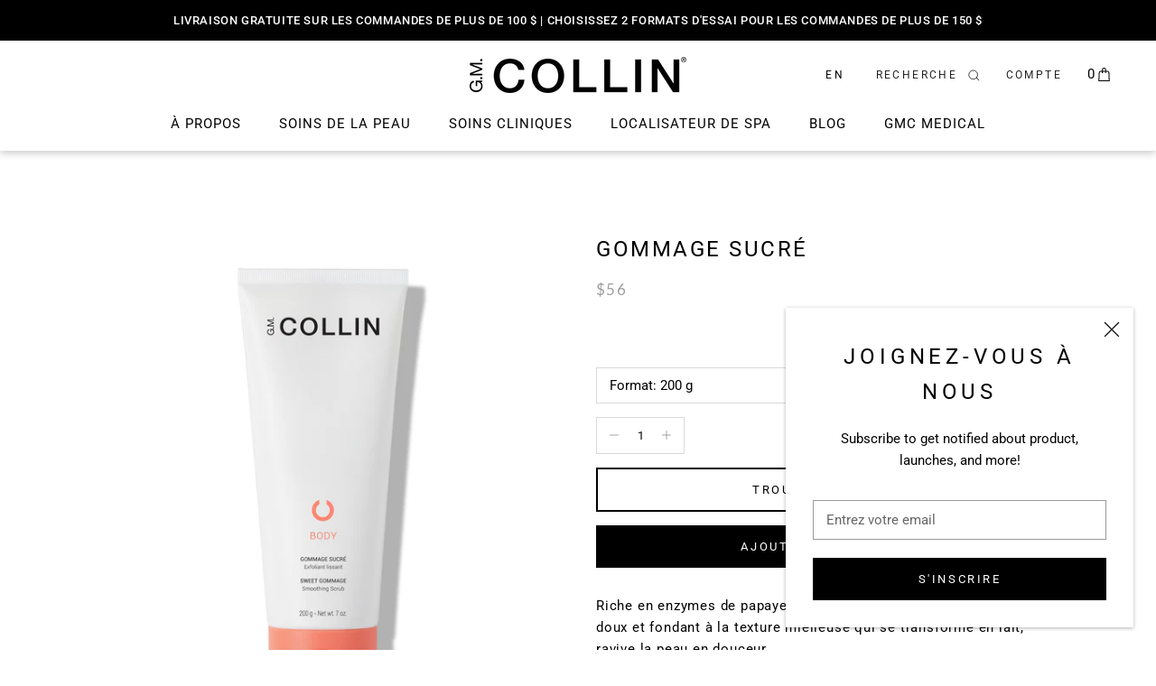

--- FILE ---
content_type: text/html; charset=utf-8
request_url: https://www.fr.gmcollin.ca/products/sweet-gommage
body_size: 60266
content:

















<!doctype html>

<html class="no-js" lang="fr">
  <head> 
    <!--Cozy Country Redirect Speed up-->
    <script src="https://cozycountryredirectiii.addons.business/js/eggbox/10752/script_5a5f46eefec52e1f3e4cfdae0146eb35.js?v=1&sign=5a5f46eefec52e1f3e4cfdae0146eb35&shop=gmcollin.myshopify.com" type='text/javascript'></script> 
    <!--Cozy Country Redirect Speed up-->
    <meta charset="utf-8">
    <meta http-equiv="X-UA-Compatible" content="IE=edge,chrome=1">
    <meta name="viewport" content="width=device-width, initial-scale=1.0, height=device-height, minimum-scale=1.0, user-scalable=0">
    <meta name="theme-color" content="">
    
    <!-- Google Tag Manager -->
<script>
  (function(w, d, s, l, i) {
    w[l] = w[l] || [];
    w[l].push({ "gtm.start": new Date().getTime(), event: "gtm.js" });
    var f = d.getElementsByTagName(s)[0],
      j = d.createElement(s),
      dl = l != "dataLayer" ? "&l=" + l : "";
    j.async = true;
    j.src = "https://www.googletagmanager.com/gtm.js?id=" + i + dl;
    f.parentNode.insertBefore(j, f);
  })(window, document, "script", "dataLayer", "GTM-5V6K6F5");
</script>

<!-- End Google Tag Manager -->

<!-- Global site tag (gtag.js) - Google Ads: 668465160 -->
<script async src="https://www.googletagmanager.com/gtag/js?id=AW-668465160"></script>
<script async src="https://www.googletagmanager.com/gtag/js?id=G-0PEY2WKFDH"></script>
<script>
  window.dataLayer = window.dataLayer || [];
  function gtag(){dataLayer.push(arguments);}
  gtag('js', new Date());

  gtag('config', 'AW-668465160');
  gtag('config', 'G-0PEY2WKFDH');
</script>

    <title>
      Gommage Sucré - Exfolie la peau très sèche | GM Collin
    </title>

    <link href="https://fonts.googleapis.com/css?family=Lato:300,400,700|Roboto:400,500,700" rel="stylesheet">
<meta name="description" content="Cet exfoliant aux enzymes de papaye et au sucre de canne élimine les cellules mortes et nourrit la peau sèche, laissant la peau d&#39;apparence lisse et satinée."><link rel="canonical" href="https://www.fr.gmcollin.ca/products/sweet-gommage"><link rel="shortcut icon" href="//www.fr.gmcollin.ca/cdn/shop/files/Picture1_32x32.png?v=1613526133" type="image/png"><meta property="og:type" content="product">
  <meta property="og:title" content="GOMMAGE SUCRÉ"><meta property="og:image" content="http://www.fr.gmcollin.ca/cdn/shop/files/gm-collin-body-sweet-gommage-front_grande.jpg?v=1762286398">
    <meta property="og:image:secure_url" content="https://www.fr.gmcollin.ca/cdn/shop/files/gm-collin-body-sweet-gommage-front_grande.jpg?v=1762286398"><meta property="og:image" content="http://www.fr.gmcollin.ca/cdn/shop/files/gm-collin-body-sweet-gommage-texture_grande.jpg?v=1762286412">
    <meta property="og:image:secure_url" content="https://www.fr.gmcollin.ca/cdn/shop/files/gm-collin-body-sweet-gommage-texture_grande.jpg?v=1762286412"><meta property="product:price:amount" content="56.00">
  <meta property="product:price:currency" content="CAD"><meta property="og:description" content="Cet exfoliant aux enzymes de papaye et au sucre de canne élimine les cellules mortes et nourrit la peau sèche, laissant la peau d&#39;apparence lisse et satinée."><meta property="og:url" content="https://www.fr.gmcollin.ca/products/sweet-gommage">
<meta property="og:site_name" content="G.M. COLLIN"><meta name="twitter:card" content="summary"><meta name="twitter:title" content="GOMMAGE SUCRÉ">
  <meta name="twitter:description" content="Riche en enzymes de papaye et en sucre de canne, cet&amp;nbsp;exfoliant doux et fondant à la texture mielleuse qui se&amp;nbsp;transforme en lait, ravive la peau en douceur.Exfolie les cellules mortes de la peau.Nourrit et hydrate les peaux sèches.Améliore la texture et illumine le teint.Laisse la peau d’apparence lisse et satinée.INGRÉDIENTS CLÉSHuile de maracuja (huile de graines de passiflora&amp;nbsp;edulis) : Répare les peaux sèchesExtrait de Theobroma cacao (cacao) : Apaise et&amp;nbsp;déstresse la peauSucre de canne (sucrose) : ExfolieEnzymes de papaye (extrait de fruit de carica papaya) :&amp;nbsp;ExfolieHuile de buriti (huile de fruit de mauritia flexuosa) :&amp;nbsp;Hydrate, nourrit">
  <meta name="twitter:image" content="https://www.fr.gmcollin.ca/cdn/shop/files/gm-collin-body-sweet-gommage-front_600x600_crop_center.jpg?v=1762286398">

    
  <script>window.performance && window.performance.mark && window.performance.mark('shopify.content_for_header.start');</script><meta name="google-site-verification" content="QbJVXYBonX7xcKo1BA-dXQryEZO5JPLaMuqc3ON9FtY">
<meta id="shopify-digital-wallet" name="shopify-digital-wallet" content="/20941930560/digital_wallets/dialog">
<meta name="shopify-checkout-api-token" content="0037d98520a28a2ec024a574951bee07">
<link rel="alternate" hreflang="x-default" href="https://www.gmcollin.ca/products/sweet-gommage">
<link rel="alternate" hreflang="fr-CA" href="https://www.fr.gmcollin.ca/products/sweet-gommage">
<link rel="alternate" hreflang="en-CA" href="https://www.gmcollin.ca/products/sweet-gommage">
<link rel="alternate" type="application/json+oembed" href="https://www.fr.gmcollin.ca/products/sweet-gommage.oembed">
<script async="async" src="/checkouts/internal/preloads.js?locale=fr-CA"></script>
<link rel="preconnect" href="https://shop.app" crossorigin="anonymous">
<script async="async" src="https://shop.app/checkouts/internal/preloads.js?locale=fr-CA&shop_id=20941930560" crossorigin="anonymous"></script>
<script id="apple-pay-shop-capabilities" type="application/json">{"shopId":20941930560,"countryCode":"CA","currencyCode":"CAD","merchantCapabilities":["supports3DS"],"merchantId":"gid:\/\/shopify\/Shop\/20941930560","merchantName":"G.M. COLLIN","requiredBillingContactFields":["postalAddress","email","phone"],"requiredShippingContactFields":["postalAddress","email","phone"],"shippingType":"shipping","supportedNetworks":["visa","masterCard","amex","discover","interac","jcb"],"total":{"type":"pending","label":"G.M. COLLIN","amount":"1.00"},"shopifyPaymentsEnabled":true,"supportsSubscriptions":true}</script>
<script id="shopify-features" type="application/json">{"accessToken":"0037d98520a28a2ec024a574951bee07","betas":["rich-media-storefront-analytics"],"domain":"www.fr.gmcollin.ca","predictiveSearch":true,"shopId":20941930560,"locale":"fr"}</script>
<script>var Shopify = Shopify || {};
Shopify.shop = "gmcollin.myshopify.com";
Shopify.locale = "fr";
Shopify.currency = {"active":"CAD","rate":"1.0"};
Shopify.country = "CA";
Shopify.theme = {"name":"[Plus] V1.4.5 -- 2024 (without langify)","id":129476919431,"schema_name":"Prestige","schema_version":"3.3.2","theme_store_id":null,"role":"main"};
Shopify.theme.handle = "null";
Shopify.theme.style = {"id":null,"handle":null};
Shopify.cdnHost = "www.fr.gmcollin.ca/cdn";
Shopify.routes = Shopify.routes || {};
Shopify.routes.root = "/";</script>
<script type="module">!function(o){(o.Shopify=o.Shopify||{}).modules=!0}(window);</script>
<script>!function(o){function n(){var o=[];function n(){o.push(Array.prototype.slice.apply(arguments))}return n.q=o,n}var t=o.Shopify=o.Shopify||{};t.loadFeatures=n(),t.autoloadFeatures=n()}(window);</script>
<script>
  window.ShopifyPay = window.ShopifyPay || {};
  window.ShopifyPay.apiHost = "shop.app\/pay";
  window.ShopifyPay.redirectState = null;
</script>
<script id="shop-js-analytics" type="application/json">{"pageType":"product"}</script>
<script defer="defer" async type="module" src="//www.fr.gmcollin.ca/cdn/shopifycloud/shop-js/modules/v2/client.init-shop-cart-sync_DyYWCJny.fr.esm.js"></script>
<script defer="defer" async type="module" src="//www.fr.gmcollin.ca/cdn/shopifycloud/shop-js/modules/v2/chunk.common_BDBm0ZZC.esm.js"></script>
<script type="module">
  await import("//www.fr.gmcollin.ca/cdn/shopifycloud/shop-js/modules/v2/client.init-shop-cart-sync_DyYWCJny.fr.esm.js");
await import("//www.fr.gmcollin.ca/cdn/shopifycloud/shop-js/modules/v2/chunk.common_BDBm0ZZC.esm.js");

  window.Shopify.SignInWithShop?.initShopCartSync?.({"fedCMEnabled":true,"windoidEnabled":true});

</script>
<script>
  window.Shopify = window.Shopify || {};
  if (!window.Shopify.featureAssets) window.Shopify.featureAssets = {};
  window.Shopify.featureAssets['shop-js'] = {"shop-cart-sync":["modules/v2/client.shop-cart-sync_B_Bw5PRo.fr.esm.js","modules/v2/chunk.common_BDBm0ZZC.esm.js"],"init-fed-cm":["modules/v2/client.init-fed-cm_-pdRnAOg.fr.esm.js","modules/v2/chunk.common_BDBm0ZZC.esm.js"],"init-windoid":["modules/v2/client.init-windoid_DnYlFG1h.fr.esm.js","modules/v2/chunk.common_BDBm0ZZC.esm.js"],"shop-cash-offers":["modules/v2/client.shop-cash-offers_C5kHJTSN.fr.esm.js","modules/v2/chunk.common_BDBm0ZZC.esm.js","modules/v2/chunk.modal_CtqKD1z8.esm.js"],"shop-button":["modules/v2/client.shop-button_mcpRJFuh.fr.esm.js","modules/v2/chunk.common_BDBm0ZZC.esm.js"],"init-shop-email-lookup-coordinator":["modules/v2/client.init-shop-email-lookup-coordinator_BCzilhpw.fr.esm.js","modules/v2/chunk.common_BDBm0ZZC.esm.js"],"shop-toast-manager":["modules/v2/client.shop-toast-manager_C_QXj6h0.fr.esm.js","modules/v2/chunk.common_BDBm0ZZC.esm.js"],"shop-login-button":["modules/v2/client.shop-login-button_BEQFZ84Y.fr.esm.js","modules/v2/chunk.common_BDBm0ZZC.esm.js","modules/v2/chunk.modal_CtqKD1z8.esm.js"],"avatar":["modules/v2/client.avatar_BTnouDA3.fr.esm.js"],"init-shop-cart-sync":["modules/v2/client.init-shop-cart-sync_DyYWCJny.fr.esm.js","modules/v2/chunk.common_BDBm0ZZC.esm.js"],"pay-button":["modules/v2/client.pay-button_DsS5m06H.fr.esm.js","modules/v2/chunk.common_BDBm0ZZC.esm.js"],"init-shop-for-new-customer-accounts":["modules/v2/client.init-shop-for-new-customer-accounts_BFJXT-UG.fr.esm.js","modules/v2/client.shop-login-button_BEQFZ84Y.fr.esm.js","modules/v2/chunk.common_BDBm0ZZC.esm.js","modules/v2/chunk.modal_CtqKD1z8.esm.js"],"init-customer-accounts-sign-up":["modules/v2/client.init-customer-accounts-sign-up_QowAcxX2.fr.esm.js","modules/v2/client.shop-login-button_BEQFZ84Y.fr.esm.js","modules/v2/chunk.common_BDBm0ZZC.esm.js","modules/v2/chunk.modal_CtqKD1z8.esm.js"],"shop-follow-button":["modules/v2/client.shop-follow-button_9fzI0NJX.fr.esm.js","modules/v2/chunk.common_BDBm0ZZC.esm.js","modules/v2/chunk.modal_CtqKD1z8.esm.js"],"checkout-modal":["modules/v2/client.checkout-modal_DHwrZ6kr.fr.esm.js","modules/v2/chunk.common_BDBm0ZZC.esm.js","modules/v2/chunk.modal_CtqKD1z8.esm.js"],"init-customer-accounts":["modules/v2/client.init-customer-accounts_BBfGV8Xt.fr.esm.js","modules/v2/client.shop-login-button_BEQFZ84Y.fr.esm.js","modules/v2/chunk.common_BDBm0ZZC.esm.js","modules/v2/chunk.modal_CtqKD1z8.esm.js"],"lead-capture":["modules/v2/client.lead-capture_BFlE4x9y.fr.esm.js","modules/v2/chunk.common_BDBm0ZZC.esm.js","modules/v2/chunk.modal_CtqKD1z8.esm.js"],"shop-login":["modules/v2/client.shop-login_C8y8Opox.fr.esm.js","modules/v2/chunk.common_BDBm0ZZC.esm.js","modules/v2/chunk.modal_CtqKD1z8.esm.js"],"payment-terms":["modules/v2/client.payment-terms_DoIedF_y.fr.esm.js","modules/v2/chunk.common_BDBm0ZZC.esm.js","modules/v2/chunk.modal_CtqKD1z8.esm.js"]};
</script>
<script>(function() {
  var isLoaded = false;
  function asyncLoad() {
    if (isLoaded) return;
    isLoaded = true;
    var urls = ["https:\/\/chimpstatic.com\/mcjs-connected\/js\/users\/89f5cfd71fa308880549075de\/5082da871b5bd54e0a9a72072.js?shop=gmcollin.myshopify.com","https:\/\/shy.elfsight.com\/p\/platform.js?shop=gmcollin.myshopify.com","https:\/\/widgetic.com\/sdk\/sdk.js?shop=gmcollin.myshopify.com","https:\/\/na.shgcdn3.com\/pixel-collector.js?shop=gmcollin.myshopify.com","https:\/\/cdn.nfcube.com\/instafeed-6b334629d5e795e864b8c208eb87c9f4.js?shop=gmcollin.myshopify.com"];
    for (var i = 0; i < urls.length; i++) {
      var s = document.createElement('script');
      s.type = 'text/javascript';
      s.async = true;
      s.src = urls[i];
      var x = document.getElementsByTagName('script')[0];
      x.parentNode.insertBefore(s, x);
    }
  };
  if(window.attachEvent) {
    window.attachEvent('onload', asyncLoad);
  } else {
    window.addEventListener('load', asyncLoad, false);
  }
})();</script>
<script id="__st">var __st={"a":20941930560,"offset":-18000,"reqid":"9f4daf88-6f84-4e87-a4aa-848e313a2659-1768909462","pageurl":"www.fr.gmcollin.ca\/products\/sweet-gommage","u":"ca42e2024769","p":"product","rtyp":"product","rid":5057823342727};</script>
<script>window.ShopifyPaypalV4VisibilityTracking = true;</script>
<script id="captcha-bootstrap">!function(){'use strict';const t='contact',e='account',n='new_comment',o=[[t,t],['blogs',n],['comments',n],[t,'customer']],c=[[e,'customer_login'],[e,'guest_login'],[e,'recover_customer_password'],[e,'create_customer']],r=t=>t.map((([t,e])=>`form[action*='/${t}']:not([data-nocaptcha='true']) input[name='form_type'][value='${e}']`)).join(','),a=t=>()=>t?[...document.querySelectorAll(t)].map((t=>t.form)):[];function s(){const t=[...o],e=r(t);return a(e)}const i='password',u='form_key',d=['recaptcha-v3-token','g-recaptcha-response','h-captcha-response',i],f=()=>{try{return window.sessionStorage}catch{return}},m='__shopify_v',_=t=>t.elements[u];function p(t,e,n=!1){try{const o=window.sessionStorage,c=JSON.parse(o.getItem(e)),{data:r}=function(t){const{data:e,action:n}=t;return t[m]||n?{data:e,action:n}:{data:t,action:n}}(c);for(const[e,n]of Object.entries(r))t.elements[e]&&(t.elements[e].value=n);n&&o.removeItem(e)}catch(o){console.error('form repopulation failed',{error:o})}}const l='form_type',E='cptcha';function T(t){t.dataset[E]=!0}const w=window,h=w.document,L='Shopify',v='ce_forms',y='captcha';let A=!1;((t,e)=>{const n=(g='f06e6c50-85a8-45c8-87d0-21a2b65856fe',I='https://cdn.shopify.com/shopifycloud/storefront-forms-hcaptcha/ce_storefront_forms_captcha_hcaptcha.v1.5.2.iife.js',D={infoText:'Protégé par hCaptcha',privacyText:'Confidentialité',termsText:'Conditions'},(t,e,n)=>{const o=w[L][v],c=o.bindForm;if(c)return c(t,g,e,D).then(n);var r;o.q.push([[t,g,e,D],n]),r=I,A||(h.body.append(Object.assign(h.createElement('script'),{id:'captcha-provider',async:!0,src:r})),A=!0)});var g,I,D;w[L]=w[L]||{},w[L][v]=w[L][v]||{},w[L][v].q=[],w[L][y]=w[L][y]||{},w[L][y].protect=function(t,e){n(t,void 0,e),T(t)},Object.freeze(w[L][y]),function(t,e,n,w,h,L){const[v,y,A,g]=function(t,e,n){const i=e?o:[],u=t?c:[],d=[...i,...u],f=r(d),m=r(i),_=r(d.filter((([t,e])=>n.includes(e))));return[a(f),a(m),a(_),s()]}(w,h,L),I=t=>{const e=t.target;return e instanceof HTMLFormElement?e:e&&e.form},D=t=>v().includes(t);t.addEventListener('submit',(t=>{const e=I(t);if(!e)return;const n=D(e)&&!e.dataset.hcaptchaBound&&!e.dataset.recaptchaBound,o=_(e),c=g().includes(e)&&(!o||!o.value);(n||c)&&t.preventDefault(),c&&!n&&(function(t){try{if(!f())return;!function(t){const e=f();if(!e)return;const n=_(t);if(!n)return;const o=n.value;o&&e.removeItem(o)}(t);const e=Array.from(Array(32),(()=>Math.random().toString(36)[2])).join('');!function(t,e){_(t)||t.append(Object.assign(document.createElement('input'),{type:'hidden',name:u})),t.elements[u].value=e}(t,e),function(t,e){const n=f();if(!n)return;const o=[...t.querySelectorAll(`input[type='${i}']`)].map((({name:t})=>t)),c=[...d,...o],r={};for(const[a,s]of new FormData(t).entries())c.includes(a)||(r[a]=s);n.setItem(e,JSON.stringify({[m]:1,action:t.action,data:r}))}(t,e)}catch(e){console.error('failed to persist form',e)}}(e),e.submit())}));const S=(t,e)=>{t&&!t.dataset[E]&&(n(t,e.some((e=>e===t))),T(t))};for(const o of['focusin','change'])t.addEventListener(o,(t=>{const e=I(t);D(e)&&S(e,y())}));const B=e.get('form_key'),M=e.get(l),P=B&&M;t.addEventListener('DOMContentLoaded',(()=>{const t=y();if(P)for(const e of t)e.elements[l].value===M&&p(e,B);[...new Set([...A(),...v().filter((t=>'true'===t.dataset.shopifyCaptcha))])].forEach((e=>S(e,t)))}))}(h,new URLSearchParams(w.location.search),n,t,e,['guest_login'])})(!0,!0)}();</script>
<script integrity="sha256-4kQ18oKyAcykRKYeNunJcIwy7WH5gtpwJnB7kiuLZ1E=" data-source-attribution="shopify.loadfeatures" defer="defer" src="//www.fr.gmcollin.ca/cdn/shopifycloud/storefront/assets/storefront/load_feature-a0a9edcb.js" crossorigin="anonymous"></script>
<script crossorigin="anonymous" defer="defer" src="//www.fr.gmcollin.ca/cdn/shopifycloud/storefront/assets/shopify_pay/storefront-65b4c6d7.js?v=20250812"></script>
<script data-source-attribution="shopify.dynamic_checkout.dynamic.init">var Shopify=Shopify||{};Shopify.PaymentButton=Shopify.PaymentButton||{isStorefrontPortableWallets:!0,init:function(){window.Shopify.PaymentButton.init=function(){};var t=document.createElement("script");t.src="https://www.fr.gmcollin.ca/cdn/shopifycloud/portable-wallets/latest/portable-wallets.fr.js",t.type="module",document.head.appendChild(t)}};
</script>
<script data-source-attribution="shopify.dynamic_checkout.buyer_consent">
  function portableWalletsHideBuyerConsent(e){var t=document.getElementById("shopify-buyer-consent"),n=document.getElementById("shopify-subscription-policy-button");t&&n&&(t.classList.add("hidden"),t.setAttribute("aria-hidden","true"),n.removeEventListener("click",e))}function portableWalletsShowBuyerConsent(e){var t=document.getElementById("shopify-buyer-consent"),n=document.getElementById("shopify-subscription-policy-button");t&&n&&(t.classList.remove("hidden"),t.removeAttribute("aria-hidden"),n.addEventListener("click",e))}window.Shopify?.PaymentButton&&(window.Shopify.PaymentButton.hideBuyerConsent=portableWalletsHideBuyerConsent,window.Shopify.PaymentButton.showBuyerConsent=portableWalletsShowBuyerConsent);
</script>
<script data-source-attribution="shopify.dynamic_checkout.cart.bootstrap">document.addEventListener("DOMContentLoaded",(function(){function t(){return document.querySelector("shopify-accelerated-checkout-cart, shopify-accelerated-checkout")}if(t())Shopify.PaymentButton.init();else{new MutationObserver((function(e,n){t()&&(Shopify.PaymentButton.init(),n.disconnect())})).observe(document.body,{childList:!0,subtree:!0})}}));
</script>
<link id="shopify-accelerated-checkout-styles" rel="stylesheet" media="screen" href="https://www.fr.gmcollin.ca/cdn/shopifycloud/portable-wallets/latest/accelerated-checkout-backwards-compat.css" crossorigin="anonymous">
<style id="shopify-accelerated-checkout-cart">
        #shopify-buyer-consent {
  margin-top: 1em;
  display: inline-block;
  width: 100%;
}

#shopify-buyer-consent.hidden {
  display: none;
}

#shopify-subscription-policy-button {
  background: none;
  border: none;
  padding: 0;
  text-decoration: underline;
  font-size: inherit;
  cursor: pointer;
}

#shopify-subscription-policy-button::before {
  box-shadow: none;
}

      </style>

<script>window.performance && window.performance.mark && window.performance.mark('shopify.content_for_header.end');</script>
  



  <script type="text/javascript">
    window.__shgProducts = window.__shgProducts || {};
    
      
      
    
  </script>



  <script type="text/javascript">
    
      window.__shgMoneyFormat = window.__shgMoneyFormat || {"CAD":{"currency":"CAD","currency_symbol":"$","currency_symbol_location":"left","decimal_places":2,"decimal_separator":".","thousands_separator":","}};
    
    window.__shgCurrentCurrencyCode = window.__shgCurrentCurrencyCode || {
      currency: "CAD",
      currency_symbol: "$",
      decimal_separator: ".",
      thousands_separator: ",",
      decimal_places: 2,
      currency_symbol_location: "left"
    };
  </script>




    <link rel="stylesheet" href="//www.fr.gmcollin.ca/cdn/shop/t/47/assets/theme.scss.css?v=113886862541195658911762191953">
       
    <style>
      .shogun-accordion-icon.shogun-icon-plus::after {
    content: "+";
    font-size: 1.2em;
    </style>
           
     <!-- Stylesheets -->
<link href="//www.fr.gmcollin.ca/cdn/shop/t/47/assets/css_vendors.css?v=30824" rel="stylesheet" type="text/css" media="all" />
<link href="//www.fr.gmcollin.ca/cdn/shop/t/47/assets/scss_theme.scss.css?v=147899558596343503661717097657" rel="stylesheet" type="text/css" media="all" />

    <script>
      // This allows to expose several variables to the global scope, to be used in scripts
      window.theme = {
        template: "product",
        shopCurrency: "CAD",
        moneyFormat: "${{amount}}",
        moneyWithCurrencyFormat: "${{amount}} CAD",
        currencyConversionEnabled: false,
        currencyConversionMoneyFormat: "money_format",
        currencyConversionRoundAmounts: true,
        productImageSize: "square",
        searchMode: "product,article",
        showPageTransition: true,
        showElementStaggering: false,
        showImageZooming: true,
        enableExperimentalResizeObserver: false
      };

      window.languages = {
        cartAddNote: "Ajouter une note",
        cartEditNote: "Editer la note",
        productImageLoadingError: "L\u0026#39;image n\u0026#39;a pas pu être chargée. Essayez de recharger la page.",
        productFormAddToCart: "Ajouter au panier",
        productFormUnavailable: "Indisponible",
        productFormSoldOut: "DISPONIBLE VIA NOS PARTENAIRES SPA",
        shippingEstimatorOneResult: "1 option disponible :",
        shippingEstimatorMoreResults: "{{count}} options disponibles :",
        shippingEstimatorNoResults: "Nous ne livrons pas à cette adresse."
      };

      window.lazySizesConfig = {
        loadHidden: false,
        hFac: 0.5,
        expFactor: 2,
        ricTimeout: 150,
        lazyClass: 'Image--lazyLoad',
        loadingClass: 'Image--lazyLoading',
        loadedClass: 'Image--lazyLoaded'
      };

      document.documentElement.className = document.documentElement.className.replace('no-js', 'js');
      document.documentElement.style.setProperty('--window-height', window.innerHeight + 'px');

      // We do a quick detection of some features (we could use Modernizr but for so little...)
      (function() {
        document.documentElement.className += ((window.CSS && window.CSS.supports('(position: sticky) or (position: -webkit-sticky)')) ? ' supports-sticky' : ' no-supports-sticky');
        document.documentElement.className += (window.matchMedia('(-moz-touch-enabled: 1), (hover: none)')).matches ? ' no-supports-hover' : ' supports-hover';
      }());

      window.onpageshow = function (event) {
        if (event.persisted) {
          window.location.reload();
        }
      };
    </script>

    <script src="//www.fr.gmcollin.ca/cdn/shop/t/47/assets/lazysizes.min.js?v=174358363404432586981717097644" async></script>

    
<script src="https://polyfill-fastly.net/v3/polyfill.min.js?unknown=polyfill&features=fetch,Element.prototype.closest,Element.prototype.remove,Element.prototype.classList,Array.prototype.includes,Array.prototype.fill,Object.assign,CustomEvent,IntersectionObserver,IntersectionObserverEntry" defer></script>
    <script src="//www.fr.gmcollin.ca/cdn/shop/t/47/assets/libs.min.js?v=88466822118989791001726136347" defer></script>
    <script src="//www.fr.gmcollin.ca/cdn/shop/t/47/assets/theme.min.js?v=137942461231671283011726136550" defer></script>
    <script src="//www.fr.gmcollin.ca/cdn/shop/t/47/assets/custom.js?v=8814717088703906631717097644" defer></script>

    <script src="//www.fr.gmcollin.ca/cdn/shop/t/47/assets/js_vendors.js?v=68750484981912532391717097644" defer></script>
<script src="//www.fr.gmcollin.ca/cdn/shop/t/47/assets/js_theme.js?v=78802296906134214641717097644" defer></script>

    
  <script type="application/ld+json">
  {
    "@context": "http://schema.org",
    "@type": "Product",
    "offers": {
      "@type": "Offer",
      "availability":"https://schema.org/InStock",
      "price": "56.00",
      "priceCurrency": "CAD",
      "url": "https://www.gmcollin.ca/products/sweet-gommage"
    },
    "brand": "G.M. Collin",
    "name": "GOMMAGE SUCRÉ",
    "description": "Riche en enzymes de papaye et en sucre de canne, cet\u0026nbsp;exfoliant doux et fondant à la texture mielleuse qui se\u0026nbsp;transforme en lait, ravive la peau en douceur.Exfolie les cellules mortes de la peau.Nourrit et hydrate les peaux sèches.Améliore la texture et illumine le teint.Laisse la peau d’apparence lisse et satinée.INGRÉDIENTS CLÉSHuile de maracuja (huile de graines de passiflora\u0026nbsp;edulis) : Répare les peaux sèchesExtrait de Theobroma cacao (cacao) : Apaise et\u0026nbsp;déstresse la peauSucre de canne (sucrose) : ExfolieEnzymes de papaye (extrait de fruit de carica papaya) :\u0026nbsp;ExfolieHuile de buriti (huile de fruit de mauritia flexuosa) :\u0026nbsp;Hydrate, nourrit",
    "category": "Exfoliant",
    "url": "https://www.gmcollin.ca/products/sweet-gommage",
    "image": {
      "@type": "ImageObject",
      "url": "https://www.fr.gmcollin.ca/cdn/shop/files/gm-collin-body-sweet-gommage-front_1024x1024.jpg?v=1762286398",
      "image": "https://www.fr.gmcollin.ca/cdn/shop/files/gm-collin-body-sweet-gommage-front_1024x1024.jpg?v=1762286398",
      "name": "GOMMAGE SUCRÉ",
      "width": 1024,
      "height": 1024
    }
  }
  </script>

  
  


  

<script type="text/javascript">
  
    window.SHG_CUSTOMER = null;
  
</script>




  <link rel="preconnect" href="https://cdn.getshogun.com">
<link rel="dns-prefetch" href="https://cdn.getshogun.com">
<link rel="preconnect" href="https://i.shgcdn.com">
<link rel="dns-prefetch" href="https://i.shgcdn.com">


<meta name="shogun_placeholder" content="shogun_placeholder" />







	<script>var loox_global_hash = '1615576155170';</script><script>var loox_widgeton_caret = {"visible":true};</script><style>.loox-reviews-default { max-width: 1200px; margin: 0 auto; }.loox-rating .loox-icon { color:#000000; }.loox-rating .loox-icon.loox-caret { color:#333; cursor: pointer; }</style>
<style>

    .primenWrapper ul, ol {
        display: block;
        margin-block-start: 1em;
        margin-block-end: 1em;
        margin-inline-start: 0px;
        margin-inline-end: 0px;
        padding-inline-start: 40px;
        list-style-type: revert;
    }
    .primenWrapper li {
        list-style: inherit;
        list-style-position: inside;
    }

    .prime-d-block{display:block;}
    .prime-d-inline-block{display:inline-block;}
						
    .prime-align-middle{vertical-align:middle;}
    .prime-align-top {vertical-align: top;}
    
    .prime-m-0{margin: 0rem;} 
    .prime-mr-0{margin-right: 0rem;} 
    .prime-ml-0{margin-left: 0rem;}
    .prime-mt-0{margin-top: 0rem;}
    .prime-mb-0{margin-bottom: 0rem;}
    
    .prime-m-1{margin: .25rem;} 
    .prime-mr-1{margin-right: .25rem;} 
    .prime-ml-1{margin-left: .25rem;}
    .prime-mt-1{margin-top: .25rem;}
    .prime-mb-1{margin-bottom: .25rem;}

    .prime-m-2{margin: .5rem;} 
    .prime-mr-2{margin-right: .5rem;} 
    .prime-ml-2{margin-left: .5rem;}
    .prime-mt-2{margin-top: .5rem;}
    .prime-mb-2{margin-bottom: .5rem;}

    .prime-m-3{margin: 1em;} 
    .prime-mr-3{margin-right: 1rem;} 
    .prime-ml-3{margin-left: 1rem;}
    .prime-mt-3{margin-top: 1rem;}
    .prime-mb-3{margin-bottom: 1rem;}

    .prime-m-4{margin: 1.5rem;} 
    .prime-mr-4{margin-right: 1.5rem;} 
    .prime-ml-4{margin-left: 1.5rem;}
    .prime-mt-4{margin-top: 1.5rem;}
    .prime-mb-4{margin-bottom: 1.5rem;}

    .prime-m-5{margin: 3rem;} 
    .prime-mr-5{margin-right: 3rem;} 
    .prime-ml-5{margin-left: 3rem;}
    .prime-mt-5{margin-top: 3rem;}
    .prime-mb-5{margin-bottom: 3rem;}

    .prime-p-0{padding: 0rem;} 
    .prime-pr-0{padding-right: 0rem;} 
    .prime-pl-0{padding-left: 0rem;}
    .prime-pt-0{padding-top: 0rem;}
    .prime-pb-0{padding-bottom: 0rem;}
    
    .prime-p-1{padding: .25rem;} 
    .prime-pr-1{padding-right: .25rem;} 
    .prime-pl-1{padding-left: .25rem;}
    .prime-pt-1{padding-top: .25rem;}
    .prime-pb-1{padding-bottom: .25rem;}

    .prime-p-2{padding: .5rem;} 
    .prime-pr-2{padding-right: .5rem;} 
    .prime-pl-2{padding-left: .5rem;}
    .prime-pt-2{padding-top: .5rem;}
    .prime-pb-2{padding-bottom: .5rem;}

    .prime-p-3{padding: 1em;} 
    .prime-pr-3{padding-right: 1rem;} 
    .prime-pl-3{padding-left: 1rem;}
    .prime-pt-3{padding-top: 1rem;}
    .prime-pb-3{padding-bottom: 1rem;}

    .prime-p-4{padding: 1.5rem;} 
    .prime-pr-4{padding-right: 1.5rem;} 
    .prime-pl-4{padding-left: 1.5rem;}
    .prime-pt-4{padding-top: 1.5rem;}
    .prime-pb-4{padding-bottom: 1.5rem;}

    .prime-p-5{padding: 3rem;} 
    .prime-pr-5{padding-right: 3rem;} 
    .prime-pl-5{padding-left: 3rem;}
    .prime-pt-5{padding-top: 3rem;}
    .prime-pb-5{padding-bottom: 3rem;}

    .prime-px-2{padding-left:.5rem;padding-right:.5rem;}
    .prime-py-1{padding-top:.25rem;padding-bottom:.25rem;}
    .prime-mx-auto{margin-left: auto;margin-right: auto;}
    .prime-text-center{text-align:center;}
    .prime-text-left{text-align:left;}

    .prime-px-0{padding-left:0px !important;padding-right:0px !important;}

    .primebanPhotoOuter {line-height: 0px;}

    @-ms-viewport{width:device-width}html{box-sizing:border-box;-ms-overflow-style:scrollbar}*,::after,::before{box-sizing:inherit}.prime-container{width:100%;padding-right:15px;padding-left:15px;margin-right:auto;margin-left:auto}@media (min-width:576px){.prime-container{max-width:540px}}@media (min-width:768px){.prime-container{max-width:720px}}@media (min-width:992px){.prime-container{max-width:960px}}@media (min-width:1200px){.prime-container{max-width:1140px}}.prime-container-fluid{width:100%;padding-right:15px;padding-left:15px;margin-right:auto;margin-left:auto}.prime-row{display:-ms-flexbox;display:flex;-ms-flex-wrap:wrap;flex-wrap:wrap;margin-right:-15px;margin-left:-15px}.prime-no-gutters{margin-right:0;margin-left:0}.prime-no-gutters>.col,.prime-no-gutters>[class*=col-]{padding-right:0;padding-left:0}.prime-col,.prime-col-1,.prime-col-10,.prime-col-11,.prime-col-12,.prime-col-2,.prime-col-3,.prime-col-4,.prime-col-5,.prime-col-6,.prime-col-7,.prime-col-8,.prime-col-9,.prime-col-auto,.prime-col-lg,.prime-col-lg-1,.prime-col-lg-10,.prime-col-lg-11,.prime-col-lg-12,.prime-col-lg-2,.prime-col-lg-3,.prime-col-lg-4,.prime-col-lg-5,.prime-col-lg-6,.prime-col-lg-7,.prime-col-lg-8,.prime-col-lg-9,.prime-col-lg-auto,.prime-col-md,.prime-col-md-1,.prime-col-md-10,.prime-col-md-11,.prime-col-md-12,.prime-col-md-2,.prime-col-md-3,.prime-col-md-4,.prime-col-md-5,.prime-col-md-6,.prime-col-md-7,.prime-col-md-8,.prime-col-md-9,.prime-col-md-auto,.prime-col-sm,.prime-col-sm-1,.prime-col-sm-10,.prime-col-sm-11,.prime-col-sm-12,.prime-col-sm-2,.prime-col-sm-3,.prime-col-sm-4,.prime-col-sm-5,.prime-col-sm-6,.prime-col-sm-7,.prime-col-sm-8,.prime-col-sm-9,.prime-col-sm-auto,.prime-col-xl,.prime-col-xl-1,.prime-col-xl-10,.prime-col-xl-11,.prime-col-xl-12,.prime-col-xl-2,.prime-col-xl-3,.prime-col-xl-4,.prime-col-xl-5,.prime-col-xl-6,.prime-col-xl-7,.prime-col-xl-8,.prime-col-xl-9,.prime-col-xl-auto{position:relative;width:100%;min-height:1px;padding-right:15px;padding-left:15px}.prime-col{-ms-flex-preferred-size:0;flex-basis:0;-ms-flex-positive:1;flex-grow:1;max-width:100%}.prime-col-auto{-ms-flex:0 0 auto;flex:0 0 auto;width:auto;max-width:none}.prime-col-1{-ms-flex:0 0 8.333333%;flex:0 0 8.333333%;max-width:8.333333%}.prime-col-2{-ms-flex:0 0 16.666667%;flex:0 0 16.666667%;max-width:16.666667%}.prime-col-3{-ms-flex:0 0 25%;flex:0 0 25%;max-width:25%}.prime-col-4{-ms-flex:0 0 33.333333%;flex:0 0 33.333333%;max-width:33.333333%}.prime-col-5{-ms-flex:0 0 41.666667%;flex:0 0 41.666667%;max-width:41.666667%}.prime-col-6{-ms-flex:0 0 50%;flex:0 0 50%;max-width:50%}.prime-col-7{-ms-flex:0 0 58.333333%;flex:0 0 58.333333%;max-width:58.333333%}.prime-col-8{-ms-flex:0 0 66.666667%;flex:0 0 66.666667%;max-width:66.666667%}.prime-col-9{-ms-flex:0 0 75%;flex:0 0 75%;max-width:75%}.prime-col-10{-ms-flex:0 0 83.333333%;flex:0 0 83.333333%;max-width:83.333333%}.prime-col-11{-ms-flex:0 0 91.666667%;flex:0 0 91.666667%;max-width:91.666667%}.prime-col-12{-ms-flex:0 0 100%;flex:0 0 100%;max-width:100%}.prime-order-first{-ms-flex-order:-1;order:-1}.prime-order-last{-ms-flex-order:13;order:13}.prime-order-0{-ms-flex-order:0;order:0}.prime-order-1{-ms-flex-order:1;order:1}.prime-order-2{-ms-flex-order:2;order:2}.prime-order-3{-ms-flex-order:3;order:3}.prime-order-4{-ms-flex-order:4;order:4}.prime-order-5{-ms-flex-order:5;order:5}.prime-order-6{-ms-flex-order:6;order:6}.prime-order-7{-ms-flex-order:7;order:7}.prime-order-8{-ms-flex-order:8;order:8}.prime-order-9{-ms-flex-order:9;order:9}.prime-order-10{-ms-flex-order:10;order:10}.prime-order-11{-ms-flex-order:11;order:11}.prime-order-12{-ms-flex-order:12;order:12}.prime-offset-1{margin-left:8.333333%}.prime-offset-2{margin-left:16.666667%}.prime-offset-3{margin-left:25%}.prime-offset-4{margin-left:33.333333%}.prime-offset-5{margin-left:41.666667%}.prime-offset-6{margin-left:50%}.prime-offset-7{margin-left:58.333333%}.prime-offset-8{margin-left:66.666667%}.prime-offset-9{margin-left:75%}.prime-offset-10{margin-left:83.333333%}.prime-offset-11{margin-left:91.666667%}@media (min-width:576px){.prime-col-sm{-ms-flex-preferred-size:0;flex-basis:0;-ms-flex-positive:1;flex-grow:1;max-width:100%}.prime-col-sm-auto{-ms-flex:0 0 auto;flex:0 0 auto;width:auto;max-width:none}.prime-col-sm-1{-ms-flex:0 0 8.333333%;flex:0 0 8.333333%;max-width:8.333333%}.prime-col-sm-2{-ms-flex:0 0 16.666667%;flex:0 0 16.666667%;max-width:16.666667%}.prime-col-sm-3{-ms-flex:0 0 25%;flex:0 0 25%;max-width:25%}.prime-col-sm-4{-ms-flex:0 0 33.333333%;flex:0 0 33.333333%;max-width:33.333333%}.prime-col-sm-5{-ms-flex:0 0 41.666667%;flex:0 0 41.666667%;max-width:41.666667%}.prime-col-sm-6{-ms-flex:0 0 50%;flex:0 0 50%;max-width:50%}.prime-col-sm-7{-ms-flex:0 0 58.333333%;flex:0 0 58.333333%;max-width:58.333333%}.prime-col-sm-8{-ms-flex:0 0 66.666667%;flex:0 0 66.666667%;max-width:66.666667%}.prime-col-sm-9{-ms-flex:0 0 75%;flex:0 0 75%;max-width:75%}.prime-col-sm-10{-ms-flex:0 0 83.333333%;flex:0 0 83.333333%;max-width:83.333333%}.prime-col-sm-11{-ms-flex:0 0 91.666667%;flex:0 0 91.666667%;max-width:91.666667%}.prime-col-sm-12{-ms-flex:0 0 100%;flex:0 0 100%;max-width:100%}.prime-order-sm-first{-ms-flex-order:-1;order:-1}.prime-order-sm-last{-ms-flex-order:13;order:13}.prime-order-sm-0{-ms-flex-order:0;order:0}.prime-order-sm-1{-ms-flex-order:1;order:1}.prime-order-sm-2{-ms-flex-order:2;order:2}.prime-order-sm-3{-ms-flex-order:3;order:3}.prime-order-sm-4{-ms-flex-order:4;order:4}.prime-order-sm-5{-ms-flex-order:5;order:5}.prime-order-sm-6{-ms-flex-order:6;order:6}.prime-order-sm-7{-ms-flex-order:7;order:7}.prime-order-sm-8{-ms-flex-order:8;order:8}.prime-order-sm-9{-ms-flex-order:9;order:9}.prime-order-sm-10{-ms-flex-order:10;order:10}.prime-order-sm-11{-ms-flex-order:11;order:11}.prime-order-sm-12{-ms-flex-order:12;order:12}.prime-offset-sm-0{margin-left:0}.prime-offset-sm-1{margin-left:8.333333%}.prime-offset-sm-2{margin-left:16.666667%}.prime-offset-sm-3{margin-left:25%}.prime-offset-sm-4{margin-left:33.333333%}.prime-offset-sm-5{margin-left:41.666667%}.prime-offset-sm-6{margin-left:50%}.prime-offset-sm-7{margin-left:58.333333%}.prime-offset-sm-8{margin-left:66.666667%}.prime-offset-sm-9{margin-left:75%}.prime-offset-sm-10{margin-left:83.333333%}.prime-offset-sm-11{margin-left:91.666667%}}@media (min-width:768px){.prime-col-md{-ms-flex-preferred-size:0;flex-basis:0;-ms-flex-positive:1;flex-grow:1;max-width:100%}.prime-col-md-auto{-ms-flex:0 0 auto;flex:0 0 auto;width:auto;max-width:none}.prime-col-md-1{-ms-flex:0 0 8.333333%;flex:0 0 8.333333%;max-width:8.333333%}.prime-col-md-2{-ms-flex:0 0 16.666667%;flex:0 0 16.666667%;max-width:16.666667%}.prime-col-md-3{-ms-flex:0 0 25%;flex:0 0 25%;max-width:25%}.prime-col-md-4{-ms-flex:0 0 33.333333%;flex:0 0 33.333333%;max-width:33.333333%}.prime-col-md-5{-ms-flex:0 0 41.666667%;flex:0 0 41.666667%;max-width:41.666667%}.prime-col-md-6{-ms-flex:0 0 50%;flex:0 0 50%;max-width:50%}.prime-col-md-7{-ms-flex:0 0 58.333333%;flex:0 0 58.333333%;max-width:58.333333%}.prime-col-md-8{-ms-flex:0 0 66.666667%;flex:0 0 66.666667%;max-width:66.666667%}.prime-col-md-9{-ms-flex:0 0 75%;flex:0 0 75%;max-width:75%}.prime-col-md-10{-ms-flex:0 0 83.333333%;flex:0 0 83.333333%;max-width:83.333333%}.prime-col-md-11{-ms-flex:0 0 91.666667%;flex:0 0 91.666667%;max-width:91.666667%}.prime-col-md-12{-ms-flex:0 0 100%;flex:0 0 100%;max-width:100%}.prime-order-md-first{-ms-flex-order:-1;order:-1}.prime-order-md-last{-ms-flex-order:13;order:13}.prime-order-md-0{-ms-flex-order:0;order:0}.prime-order-md-1{-ms-flex-order:1;order:1}.prime-order-md-2{-ms-flex-order:2;order:2}.prime-order-md-3{-ms-flex-order:3;order:3}.prime-order-md-4{-ms-flex-order:4;order:4}.prime-order-md-5{-ms-flex-order:5;order:5}.prime-order-md-6{-ms-flex-order:6;order:6}.prime-order-md-7{-ms-flex-order:7;order:7}.prime-order-md-8{-ms-flex-order:8;order:8}.prime-order-md-9{-ms-flex-order:9;order:9}.prime-order-md-10{-ms-flex-order:10;order:10}.prime-order-md-11{-ms-flex-order:11;order:11}.prime-order-md-12{-ms-flex-order:12;order:12}.prime-offset-md-0{margin-left:0}.prime-offset-md-1{margin-left:8.333333%}.prime-offset-md-2{margin-left:16.666667%}.prime-offset-md-3{margin-left:25%}.prime-offset-md-4{margin-left:33.333333%}.prime-offset-md-5{margin-left:41.666667%}.prime-offset-md-6{margin-left:50%}.prime-offset-md-7{margin-left:58.333333%}.prime-offset-md-8{margin-left:66.666667%}.prime-offset-md-9{margin-left:75%}.prime-offset-md-10{margin-left:83.333333%}.prime-offset-md-11{margin-left:91.666667%}}@media (min-width:992px){.prime-col-lg{-ms-flex-preferred-size:0;flex-basis:0;-ms-flex-positive:1;flex-grow:1;max-width:100%}.prime-col-lg-auto{-ms-flex:0 0 auto;flex:0 0 auto;width:auto;max-width:none}.prime-col-lg-1{-ms-flex:0 0 8.333333%;flex:0 0 8.333333%;max-width:8.333333%}.prime-col-lg-2{-ms-flex:0 0 16.666667%;flex:0 0 16.666667%;max-width:16.666667%}.prime-col-lg-3{-ms-flex:0 0 25%;flex:0 0 25%;max-width:25%}.prime-col-lg-4{-ms-flex:0 0 33.333333%;flex:0 0 33.333333%;max-width:33.333333%}.prime-col-lg-5{-ms-flex:0 0 41.666667%;flex:0 0 41.666667%;max-width:41.666667%}.prime-col-lg-6{-ms-flex:0 0 50%;flex:0 0 50%;max-width:50%}.prime-col-lg-7{-ms-flex:0 0 58.333333%;flex:0 0 58.333333%;max-width:58.333333%}.prime-col-lg-8{-ms-flex:0 0 66.666667%;flex:0 0 66.666667%;max-width:66.666667%}.prime-col-lg-9{-ms-flex:0 0 75%;flex:0 0 75%;max-width:75%}.prime-col-lg-10{-ms-flex:0 0 83.333333%;flex:0 0 83.333333%;max-width:83.333333%}.prime-col-lg-11{-ms-flex:0 0 91.666667%;flex:0 0 91.666667%;max-width:91.666667%}.prime-col-lg-12{-ms-flex:0 0 100%;flex:0 0 100%;max-width:100%}.prime-order-lg-first{-ms-flex-order:-1;order:-1}.prime-order-lg-last{-ms-flex-order:13;order:13}.prime-order-lg-0{-ms-flex-order:0;order:0}.prime-order-lg-1{-ms-flex-order:1;order:1}.prime-order-lg-2{-ms-flex-order:2;order:2}.prime-order-lg-3{-ms-flex-order:3;order:3}.prime-order-lg-4{-ms-flex-order:4;order:4}.prime-order-lg-5{-ms-flex-order:5;order:5}.prime-order-lg-6{-ms-flex-order:6;order:6}.prime-order-lg-7{-ms-flex-order:7;order:7}.prime-order-lg-8{-ms-flex-order:8;order:8}.prime-order-lg-9{-ms-flex-order:9;order:9}.prime-order-lg-10{-ms-flex-order:10;order:10}.prime-order-lg-11{-ms-flex-order:11;order:11}.prime-order-lg-12{-ms-flex-order:12;order:12}.prime-offset-lg-0{margin-left:0}.prime-offset-lg-1{margin-left:8.333333%}.prime-offset-lg-2{margin-left:16.666667%}.prime-offset-lg-3{margin-left:25%}.prime-offset-lg-4{margin-left:33.333333%}.prime-offset-lg-5{margin-left:41.666667%}.prime-offset-lg-6{margin-left:50%}.prime-offset-lg-7{margin-left:58.333333%}.prime-offset-lg-8{margin-left:66.666667%}.prime-offset-lg-9{margin-left:75%}.prime-offset-lg-10{margin-left:83.333333%}.prime-offset-lg-11{margin-left:91.666667%}}@media (min-width:1200px){.prime-col-xl{-ms-flex-preferred-size:0;flex-basis:0;-ms-flex-positive:1;flex-grow:1;max-width:100%}.prime-col-xl-auto{-ms-flex:0 0 auto;flex:0 0 auto;width:auto;max-width:none}.prime-col-xl-1{-ms-flex:0 0 8.333333%;flex:0 0 8.333333%;max-width:8.333333%}.prime-col-xl-2{-ms-flex:0 0 16.666667%;flex:0 0 16.666667%;max-width:16.666667%}.prime-col-xl-3{-ms-flex:0 0 25%;flex:0 0 25%;max-width:25%}.prime-col-xl-4{-ms-flex:0 0 33.333333%;flex:0 0 33.333333%;max-width:33.333333%}.prime-col-xl-5{-ms-flex:0 0 41.666667%;flex:0 0 41.666667%;max-width:41.666667%}.prime-col-xl-6{-ms-flex:0 0 50%;flex:0 0 50%;max-width:50%}.prime-col-xl-7{-ms-flex:0 0 58.333333%;flex:0 0 58.333333%;max-width:58.333333%}.prime-col-xl-8{-ms-flex:0 0 66.666667%;flex:0 0 66.666667%;max-width:66.666667%}.prime-col-xl-9{-ms-flex:0 0 75%;flex:0 0 75%;max-width:75%}.prime-col-xl-10{-ms-flex:0 0 83.333333%;flex:0 0 83.333333%;max-width:83.333333%}.prime-col-xl-11{-ms-flex:0 0 91.666667%;flex:0 0 91.666667%;max-width:91.666667%}.prime-col-xl-12{-ms-flex:0 0 100%;flex:0 0 100%;max-width:100%}.prime-order-xl-first{-ms-flex-order:-1;order:-1}.prime-order-xl-last{-ms-flex-order:13;order:13}.prime-order-xl-0{-ms-flex-order:0;order:0}.prime-order-xl-1{-ms-flex-order:1;order:1}.prime-order-xl-2{-ms-flex-order:2;order:2}.prime-order-xl-3{-ms-flex-order:3;order:3}.prime-order-xl-4{-ms-flex-order:4;order:4}.prime-order-xl-5{-ms-flex-order:5;order:5}.prime-order-xl-6{-ms-flex-order:6;order:6}.prime-order-xl-7{-ms-flex-order:7;order:7}.prime-order-xl-8{-ms-flex-order:8;order:8}.prime-order-xl-9{-ms-flex-order:9;order:9}.prime-order-xl-10{-ms-flex-order:10;order:10}.prime-order-xl-11{-ms-flex-order:11;order:11}.prime-order-xl-12{-ms-flex-order:12;order:12}.prime-offset-xl-0{margin-left:0}.prime-offset-xl-1{margin-left:8.333333%}.prime-offset-xl-2{margin-left:16.666667%}.prime-offset-xl-3{margin-left:25%}.prime-offset-xl-4{margin-left:33.333333%}.prime-offset-xl-5{margin-left:41.666667%}.prime-offset-xl-6{margin-left:50%}.prime-offset-xl-7{margin-left:58.333333%}.prime-offset-xl-8{margin-left:66.666667%}.prime-offset-xl-9{margin-left:75%}.prime-offset-xl-10{margin-left:83.333333%}.prime-offset-xl-11{margin-left:91.666667%}}.prime-d-none{display:none!important}.prime-d-inline{display:inline!important}.prime-d-inline-block{display:inline-block!important}.prime-d-block{display:block!important}.prime-d-table{display:table!important}.prime-d-table-row{display:table-row!important}.prime-d-table-cell{display:table-cell!important}.prime-d-flex{display:-ms-flexbox!important;display:flex!important}.prime-d-inline-flex{display:-ms-inline-flexbox!important;display:inline-flex!important}@media (min-width:576px){.prime-d-sm-none{display:none!important}.prime-d-sm-inline{display:inline!important}.prime-d-sm-inline-block{display:inline-block!important}.prime-d-sm-block{display:block!important}.prime-d-sm-table{display:table!important}.prime-d-sm-table-row{display:table-row!important}.prime-d-sm-table-cell{display:table-cell!important}.prime-d-sm-flex{display:-ms-flexbox!important;display:flex!important}.prime-d-sm-inline-flex{display:-ms-inline-flexbox!important;display:inline-flex!important}}@media (min-width:768px){.prime-d-md-none{display:none!important}.prime-d-md-inline{display:inline!important}.prime-d-md-inline-block{display:inline-block!important}.prime-d-md-block{display:block!important}.prime-d-md-table{display:table!important}.prime-d-md-table-row{display:table-row!important}.prime-d-md-table-cell{display:table-cell!important}.prime-d-md-flex{display:-ms-flexbox!important;display:flex!important}.prime-d-md-inline-flex{display:-ms-inline-flexbox!important;display:inline-flex!important}}@media (min-width:992px){.prime-d-lg-none{display:none!important}.prime-d-lg-inline{display:inline!important}.prime-d-lg-inline-block{display:inline-block!important}.prime-d-lg-block{display:block!important}.prime-d-lg-table{display:table!important}.prime-d-lg-table-row{display:table-row!important}.prime-d-lg-table-cell{display:table-cell!important}.prime-d-lg-flex{display:-ms-flexbox!important;display:flex!important}.prime-d-lg-inline-flex{display:-ms-inline-flexbox!important;display:inline-flex!important}}@media (min-width:1200px){.prime-d-xl-none{display:none!important}.prime-d-xl-inline{display:inline!important}.prime-d-xl-inline-block{display:inline-block!important}.prime-d-xl-block{display:block!important}.prime-d-xl-table{display:table!important}.prime-d-xl-table-row{display:table-row!important}.prime-d-xl-table-cell{display:table-cell!important}.prime-d-xl-flex{display:-ms-flexbox!important;display:flex!important}.prime-d-xl-inline-flex{display:-ms-inline-flexbox!important;display:inline-flex!important}}@media print{.prime-d-print-none{display:none!important}.prime-d-print-inline{display:inline!important}.prime-d-print-inline-block{display:inline-block!important}.prime-d-print-block{display:block!important}.prime-d-print-table{display:table!important}.prime-d-print-table-row{display:table-row!important}.prime-d-print-table-cell{display:table-cell!important}.prime-d-print-flex{display:-ms-flexbox!important;display:flex!important}.prime-d-print-inline-flex{display:-ms-inline-flexbox!important;display:inline-flex!important}}.prime-flex-row{-ms-flex-direction:row!important;flex-direction:row!important}.prime-flex-column{-ms-flex-direction:column!important;flex-direction:column!important}.prime-flex-row-reverse{-ms-flex-direction:row-reverse!important;flex-direction:row-reverse!important}.prime-flex-column-reverse{-ms-flex-direction:column-reverse!important;flex-direction:column-reverse!important}.prime-flex-wrap{-ms-flex-wrap:wrap!important;flex-wrap:wrap!important}.prime-flex-nowrap{-ms-flex-wrap:nowrap!important;flex-wrap:nowrap!important}.prime-flex-wrap-reverse{-ms-flex-wrap:wrap-reverse!important;flex-wrap:wrap-reverse!important}.prime-flex-fill{-ms-flex:1 1 auto!important;flex:1 1 auto!important}.prime-flex-grow-0{-ms-flex-positive:0!important;flex-grow:0!important}.prime-flex-grow-1{-ms-flex-positive:1!important;flex-grow:1!important}.prime-flex-shrink-0{-ms-flex-negative:0!important;flex-shrink:0!important}.prime-flex-shrink-1{-ms-flex-negative:1!important;flex-shrink:1!important}.prime-justify-content-start{-ms-flex-pack:start!important;justify-content:flex-start!important}.prime-justify-content-end{-ms-flex-pack:end!important;justify-content:flex-end!important}.prime-justify-content-center{-ms-flex-pack:center!important;justify-content:center!important}.prime-justify-content-between{-ms-flex-pack:justify!important;justify-content:space-between!important}.prime-justify-content-around{-ms-flex-pack:distribute!important;justify-content:space-around!important}.prime-align-items-start{-ms-flex-align:start!important;align-items:flex-start!important}.prime-align-items-end{-ms-flex-align:end!important;align-items:flex-end!important}.prime-align-items-center{-ms-flex-align:center!important;align-items:center!important}.prime-align-items-baseline{-ms-flex-align:baseline!important;align-items:baseline!important}.prime-align-items-stretch{-ms-flex-align:stretch!important;align-items:stretch!important}.prime-align-content-start{-ms-flex-line-pack:start!important;align-content:flex-start!important}.prime-align-content-end{-ms-flex-line-pack:end!important;align-content:flex-end!important}.prime-align-content-center{-ms-flex-line-pack:center!important;align-content:center!important}.prime-align-content-between{-ms-flex-line-pack:justify!important;align-content:space-between!important}.prime-align-content-around{-ms-flex-line-pack:distribute!important;align-content:space-around!important}.prime-align-content-stretch{-ms-flex-line-pack:stretch!important;align-content:stretch!important}.prime-align-self-auto{-ms-flex-item-align:auto!important;align-self:auto!important}.prime-align-self-start{-ms-flex-item-align:start!important;align-self:flex-start!important}.prime-align-self-end{-ms-flex-item-align:end!important;align-self:flex-end!important}.prime-align-self-center{-ms-flex-item-align:center!important;align-self:center!important}.prime-align-self-baseline{-ms-flex-item-align:baseline!important;align-self:baseline!important}.prime-align-self-stretch{-ms-flex-item-align:stretch!important;align-self:stretch!important}@media (min-width:576px){.prime-flex-sm-row{-ms-flex-direction:row!important;flex-direction:row!important}.prime-flex-sm-column{-ms-flex-direction:column!important;flex-direction:column!important}.prime-flex-sm-row-reverse{-ms-flex-direction:row-reverse!important;flex-direction:row-reverse!important}.prime-flex-sm-column-reverse{-ms-flex-direction:column-reverse!important;flex-direction:column-reverse!important}.prime-flex-sm-wrap{-ms-flex-wrap:wrap!important;flex-wrap:wrap!important}.prime-flex-sm-nowrap{-ms-flex-wrap:nowrap!important;flex-wrap:nowrap!important}.prime-flex-sm-wrap-reverse{-ms-flex-wrap:wrap-reverse!important;flex-wrap:wrap-reverse!important}.prime-flex-sm-fill{-ms-flex:1 1 auto!important;flex:1 1 auto!important}.prime-flex-sm-grow-0{-ms-flex-positive:0!important;flex-grow:0!important}.prime-flex-sm-grow-1{-ms-flex-positive:1!important;flex-grow:1!important}.prime-flex-sm-shrink-0{-ms-flex-negative:0!important;flex-shrink:0!important}.prime-flex-sm-shrink-1{-ms-flex-negative:1!important;flex-shrink:1!important}.prime-justify-content-sm-start{-ms-flex-pack:start!important;justify-content:flex-start!important}.prime-justify-content-sm-end{-ms-flex-pack:end!important;justify-content:flex-end!important}.prime-justify-content-sm-center{-ms-flex-pack:center!important;justify-content:center!important}.prime-justify-content-sm-between{-ms-flex-pack:justify!important;justify-content:space-between!important}.prime-justify-content-sm-around{-ms-flex-pack:distribute!important;justify-content:space-around!important}.prime-align-items-sm-start{-ms-flex-align:start!important;align-items:flex-start!important}.prime-align-items-sm-end{-ms-flex-align:end!important;align-items:flex-end!important}.prime-align-items-sm-center{-ms-flex-align:center!important;align-items:center!important}.prime-align-items-sm-baseline{-ms-flex-align:baseline!important;align-items:baseline!important}.prime-align-items-sm-stretch{-ms-flex-align:stretch!important;align-items:stretch!important}.prime-align-content-sm-start{-ms-flex-line-pack:start!important;align-content:flex-start!important}.prime-align-content-sm-end{-ms-flex-line-pack:end!important;align-content:flex-end!important}.prime-align-content-sm-center{-ms-flex-line-pack:center!important;align-content:center!important}.prime-align-content-sm-between{-ms-flex-line-pack:justify!important;align-content:space-between!important}.prime-align-content-sm-around{-ms-flex-line-pack:distribute!important;align-content:space-around!important}.prime-align-content-sm-stretch{-ms-flex-line-pack:stretch!important;align-content:stretch!important}.prime-align-self-sm-auto{-ms-flex-item-align:auto!important;align-self:auto!important}.prime-align-self-sm-start{-ms-flex-item-align:start!important;align-self:flex-start!important}.prime-align-self-sm-end{-ms-flex-item-align:end!important;align-self:flex-end!important}.prime-align-self-sm-center{-ms-flex-item-align:center!important;align-self:center!important}.prime-align-self-sm-baseline{-ms-flex-item-align:baseline!important;align-self:baseline!important}.prime-align-self-sm-stretch{-ms-flex-item-align:stretch!important;align-self:stretch!important}}@media (min-width:768px){.prime-flex-md-row{-ms-flex-direction:row!important;flex-direction:row!important}.prime-flex-md-column{-ms-flex-direction:column!important;flex-direction:column!important}.prime-flex-md-row-reverse{-ms-flex-direction:row-reverse!important;flex-direction:row-reverse!important}.prime-flex-md-column-reverse{-ms-flex-direction:column-reverse!important;flex-direction:column-reverse!important}.prime-flex-md-wrap{-ms-flex-wrap:wrap!important;flex-wrap:wrap!important}.prime-flex-md-nowrap{-ms-flex-wrap:nowrap!important;flex-wrap:nowrap!important}.prime-flex-md-wrap-reverse{-ms-flex-wrap:wrap-reverse!important;flex-wrap:wrap-reverse!important}.prime-flex-md-fill{-ms-flex:1 1 auto!important;flex:1 1 auto!important}.prime-flex-md-grow-0{-ms-flex-positive:0!important;flex-grow:0!important}.prime-flex-md-grow-1{-ms-flex-positive:1!important;flex-grow:1!important}.prime-flex-md-shrink-0{-ms-flex-negative:0!important;flex-shrink:0!important}.prime-flex-md-shrink-1{-ms-flex-negative:1!important;flex-shrink:1!important}.prime-justify-content-md-start{-ms-flex-pack:start!important;justify-content:flex-start!important}.prime-justify-content-md-end{-ms-flex-pack:end!important;justify-content:flex-end!important}.prime-justify-content-md-center{-ms-flex-pack:center!important;justify-content:center!important}.prime-justify-content-md-between{-ms-flex-pack:justify!important;justify-content:space-between!important}.prime-justify-content-md-around{-ms-flex-pack:distribute!important;justify-content:space-around!important}.prime-align-items-md-start{-ms-flex-align:start!important;align-items:flex-start!important}.prime-align-items-md-end{-ms-flex-align:end!important;align-items:flex-end!important}.prime-align-items-md-center{-ms-flex-align:center!important;align-items:center!important}.prime-align-items-md-baseline{-ms-flex-align:baseline!important;align-items:baseline!important}.prime-align-items-md-stretch{-ms-flex-align:stretch!important;align-items:stretch!important}.prime-align-content-md-start{-ms-flex-line-pack:start!important;align-content:flex-start!important}.prime-align-content-md-end{-ms-flex-line-pack:end!important;align-content:flex-end!important}.prime-align-content-md-center{-ms-flex-line-pack:center!important;align-content:center!important}.prime-align-content-md-between{-ms-flex-line-pack:justify!important;align-content:space-between!important}.prime-align-content-md-around{-ms-flex-line-pack:distribute!important;align-content:space-around!important}.prime-align-content-md-stretch{-ms-flex-line-pack:stretch!important;align-content:stretch!important}.prime-align-self-md-auto{-ms-flex-item-align:auto!important;align-self:auto!important}.prime-align-self-md-start{-ms-flex-item-align:start!important;align-self:flex-start!important}.prime-align-self-md-end{-ms-flex-item-align:end!important;align-self:flex-end!important}.prime-align-self-md-center{-ms-flex-item-align:center!important;align-self:center!important}.prime-align-self-md-baseline{-ms-flex-item-align:baseline!important;align-self:baseline!important}.prime-align-self-md-stretch{-ms-flex-item-align:stretch!important;align-self:stretch!important}}@media (min-width:992px){.prime-flex-lg-row{-ms-flex-direction:row!important;flex-direction:row!important}.prime-flex-lg-column{-ms-flex-direction:column!important;flex-direction:column!important}.prime-flex-lg-row-reverse{-ms-flex-direction:row-reverse!important;flex-direction:row-reverse!important}.prime-flex-lg-column-reverse{-ms-flex-direction:column-reverse!important;flex-direction:column-reverse!important}.prime-flex-lg-wrap{-ms-flex-wrap:wrap!important;flex-wrap:wrap!important}.prime-flex-lg-nowrap{-ms-flex-wrap:nowrap!important;flex-wrap:nowrap!important}.prime-flex-lg-wrap-reverse{-ms-flex-wrap:wrap-reverse!important;flex-wrap:wrap-reverse!important}.prime-flex-lg-fill{-ms-flex:1 1 auto!important;flex:1 1 auto!important}.prime-flex-lg-grow-0{-ms-flex-positive:0!important;flex-grow:0!important}.prime-flex-lg-grow-1{-ms-flex-positive:1!important;flex-grow:1!important}.prime-flex-lg-shrink-0{-ms-flex-negative:0!important;flex-shrink:0!important}.prime-flex-lg-shrink-1{-ms-flex-negative:1!important;flex-shrink:1!important}.prime-justify-content-lg-start{-ms-flex-pack:start!important;justify-content:flex-start!important}.prime-justify-content-lg-end{-ms-flex-pack:end!important;justify-content:flex-end!important}.prime-justify-content-lg-center{-ms-flex-pack:center!important;justify-content:center!important}.prime-justify-content-lg-between{-ms-flex-pack:justify!important;justify-content:space-between!important}.prime-justify-content-lg-around{-ms-flex-pack:distribute!important;justify-content:space-around!important}.prime-align-items-lg-start{-ms-flex-align:start!important;align-items:flex-start!important}.prime-align-items-lg-end{-ms-flex-align:end!important;align-items:flex-end!important}.prime-align-items-lg-center{-ms-flex-align:center!important;align-items:center!important}.prime-align-items-lg-baseline{-ms-flex-align:baseline!important;align-items:baseline!important}.prime-align-items-lg-stretch{-ms-flex-align:stretch!important;align-items:stretch!important}.prime-align-content-lg-start{-ms-flex-line-pack:start!important;align-content:flex-start!important}.prime-align-content-lg-end{-ms-flex-line-pack:end!important;align-content:flex-end!important}.prime-align-content-lg-center{-ms-flex-line-pack:center!important;align-content:center!important}.prime-align-content-lg-between{-ms-flex-line-pack:justify!important;align-content:space-between!important}.prime-align-content-lg-around{-ms-flex-line-pack:distribute!important;align-content:space-around!important}.prime-align-content-lg-stretch{-ms-flex-line-pack:stretch!important;align-content:stretch!important}.prime-align-self-lg-auto{-ms-flex-item-align:auto!important;align-self:auto!important}.prime-align-self-lg-start{-ms-flex-item-align:start!important;align-self:flex-start!important}.prime-align-self-lg-end{-ms-flex-item-align:end!important;align-self:flex-end!important}.prime-align-self-lg-center{-ms-flex-item-align:center!important;align-self:center!important}.prime-align-self-lg-baseline{-ms-flex-item-align:baseline!important;align-self:baseline!important}.prime-align-self-lg-stretch{-ms-flex-item-align:stretch!important;align-self:stretch!important}}@media (min-width:1200px){.prime-flex-xl-row{-ms-flex-direction:row!important;flex-direction:row!important}.prime-flex-xl-column{-ms-flex-direction:column!important;flex-direction:column!important}.prime-flex-xl-row-reverse{-ms-flex-direction:row-reverse!important;flex-direction:row-reverse!important}.prime-flex-xl-column-reverse{-ms-flex-direction:column-reverse!important;flex-direction:column-reverse!important}.prime-flex-xl-wrap{-ms-flex-wrap:wrap!important;flex-wrap:wrap!important}.prime-flex-xl-nowrap{-ms-flex-wrap:nowrap!important;flex-wrap:nowrap!important}.prime-flex-xl-wrap-reverse{-ms-flex-wrap:wrap-reverse!important;flex-wrap:wrap-reverse!important}.prime-flex-xl-fill{-ms-flex:1 1 auto!important;flex:1 1 auto!important}.prime-flex-xl-grow-0{-ms-flex-positive:0!important;flex-grow:0!important}.prime-flex-xl-grow-1{-ms-flex-positive:1!important;flex-grow:1!important}.prime-flex-xl-shrink-0{-ms-flex-negative:0!important;flex-shrink:0!important}.prime-flex-xl-shrink-1{-ms-flex-negative:1!important;flex-shrink:1!important}.prime-justify-content-xl-start{-ms-flex-pack:start!important;justify-content:flex-start!important}.prime-justify-content-xl-end{-ms-flex-pack:end!important;justify-content:flex-end!important}.prime-justify-content-xl-center{-ms-flex-pack:center!important;justify-content:center!important}.prime-justify-content-xl-between{-ms-flex-pack:justify!important;justify-content:space-between!important}.prime-justify-content-xl-around{-ms-flex-pack:distribute!important;justify-content:space-around!important}.prime-align-items-xl-start{-ms-flex-align:start!important;align-items:flex-start!important}.prime-align-items-xl-end{-ms-flex-align:end!important;align-items:flex-end!important}.prime-align-items-xl-center{-ms-flex-align:center!important;align-items:center!important}.prime-align-items-xl-baseline{-ms-flex-align:baseline!important;align-items:baseline!important}.prime-align-items-xl-stretch{-ms-flex-align:stretch!important;align-items:stretch!important}.prime-align-content-xl-start{-ms-flex-line-pack:start!important;align-content:flex-start!important}.prime-align-content-xl-end{-ms-flex-line-pack:end!important;align-content:flex-end!important}.prime-align-content-xl-center{-ms-flex-line-pack:center!important;align-content:center!important}.prime-align-content-xl-between{-ms-flex-line-pack:justify!important;align-content:space-between!important}.prime-align-content-xl-around{-ms-flex-line-pack:distribute!important;align-content:space-around!important}.prime-align-content-xl-stretch{-ms-flex-line-pack:stretch!important;align-content:stretch!important}.prime-align-self-xl-auto{-ms-flex-item-align:auto!important;align-self:auto!important}.prime-align-self-xl-start{-ms-flex-item-align:start!important;align-self:flex-start!important}.prime-align-self-xl-end{-ms-flex-item-align:end!important;align-self:flex-end!important}.prime-align-self-xl-center{-ms-flex-item-align:center!important;align-self:center!important}.prime-align-self-xl-baseline{-ms-flex-item-align:baseline!important;align-self:baseline!important}.prime-align-self-xl-stretch{-ms-flex-item-align:stretch!important;align-self:stretch!important}}


.prime-counter{display:none!important}

.prime-modal {
    position: fixed;
    top: 0;
    left: 0;
    bottom: 0;
    right: 0;
    display: none;
    overflow: auto;
    background-color: #000000;
    background-color: rgba(0, 0, 0, 0.7);
    z-index: 2147483647;
}

.prime-modal-window {
    position: relative;
    background-color: #FFFFFF;
    width: 50%;
    margin: 10vh auto;
    padding: 20px;
    max-height: 80vh;
    overflow: auto;
    
}

.prime-modal-window.prime-modal-small {
    width: 30%;
}

.prime-modal-window.prime-modal-large {
    width: 75%;
}

.prime-modal-close {
    position: absolute;
    top: 0;
    right: 0;
    color: rgba(0,0,0,0.3);
    height: 30px;
    width: 30px;
    font-size: 30px;
    line-height: 30px;
    text-align: center;
}

.prime-modal-close:hover,
.prime-modal-close:focus {
    color: #000000;
    cursor: pointer;
}

.prime-modal-open {
    display: block;
}

@media (max-width: 767px) {
    .prime-modal-window.prime-modal-large {
    width: 90% !important;
    }
    .prime-modal-window.prime-modal-small {
    width: 75% !important;
    }
    .prime-modal-window {
    width: 90% !important;
    }
}

#prime-modal-content div {
    width: auto !important;
}

.primebCountry {display:none;}
.primebanCountry {display:none;}
.primehCountry {display:none;}

</style>

<link href="https://fonts.googleapis.com/css2?family=Roboto:wght@300&display=swap" rel="stylesheet">

<script type="text/javascript">
    document.addEventListener('DOMContentLoaded', (event) => {
        var countprimeid = document.getElementById("prime-modal-outer");
        if(countprimeid){
        }else{
            var myprimeDiv = document.createElement("div");
            myprimeDiv.id = 'prime_modal_wrapper';
            myprimeDiv.innerHTML = '<div id="prime-modal-outer" class="prime-modal"><div class="prime-modal-window" id="prime-modal-window"><span class="prime-modal-close" id="prime-modal-close" data-dismiss="modal">&times;</span><div id="prime-modal-content"></div></div></div>';
            document.body.appendChild(myprimeDiv);
        }
    })
</script> <!-- BEGIN app block: shopify://apps/smart-filter-search/blocks/app-embed/5cc1944c-3014-4a2a-af40-7d65abc0ef73 --><style>.gf-block-title h3, 
.gf-block-title .h3,
.gf-form-input-inner label {
  font-size: 14px !important;
  color: rgba(8, 8, 8, 1) !important;
  text-transform: capitalize !important;
  font-weight: bold !important;
}
.gf-option-block .gf-btn-show-more{
  font-size: 14px !important;
  text-transform: capitalize !important;
  font-weight: normal !important;
}
.gf-option-block ul li a, 
.gf-option-block ul li button, 
.gf-option-block ul li a span.gf-count,
.gf-option-block ul li button span.gf-count,
.gf-clear, 
.gf-clear-all, 
.selected-item.gf-option-label a,
.gf-form-input-inner select,
.gf-refine-toggle{
  font-size: 14px !important;
  color: rgba(4, 4, 4, 1) !important;
  text-transform: capitalize !important;
  font-weight: normal !important;
}

.gf-refine-toggle-mobile,
.gf-form-button-group button {
  font-size: 14px !important;
  text-transform: none !important;
  font-weight: normal !important;
  color: #3a3a3a !important;
  border: 1px solid #bfbfbf !important;
  background: #ffffff !important;
}
.gf-option-block-box-rectangle.gf-option-block ul li.gf-box-rectangle a,
.gf-option-block-box-rectangle.gf-option-block ul li.gf-box-rectangle button {
  border-color: rgba(4, 4, 4, 1) !important;
}
.gf-option-block-box-rectangle.gf-option-block ul li.gf-box-rectangle a.checked,
.gf-option-block-box-rectangle.gf-option-block ul li.gf-box-rectangle button.checked{
  color: #fff !important;
  background-color: rgba(4, 4, 4, 1) !important;
}
@media (min-width: 768px) {
  .gf-option-block-box-rectangle.gf-option-block ul li.gf-box-rectangle button:hover,
  .gf-option-block-box-rectangle.gf-option-block ul li.gf-box-rectangle a:hover {
    color: #fff !important;
    background-color: rgba(4, 4, 4, 1) !important;	
  }
}
.gf-option-block.gf-option-block-select select {
  color: rgba(4, 4, 4, 1) !important;
}

#gf-form.loaded, .gf-YMM-forms.loaded {
  background: #FFFFFF !important;
}
#gf-form h2, .gf-YMM-forms h2 {
  color: #3a3a3a !important;
}
#gf-form label, .gf-YMM-forms label{
  color: #3a3a3a !important;
}
.gf-form-input-wrapper select, 
.gf-form-input-wrapper input{
  border: 1px solid #DEDEDE !important;
  background-color: #FFFFFF !important;
  border-radius: 0px !important;
}
#gf-form .gf-form-button-group button, .gf-YMM-forms .gf-form-button-group button{
  color: #FFFFFF !important;
  background: #3a3a3a !important;
  border-radius: 0px !important;
}

.spf-product-card.spf-product-card__template-3 .spf-product__info.hover{
  background: #FFFFFF;
}
a.spf-product-card__image-wrapper{
  padding-top: 100%;
}
.h4.spf-product-card__title a{
  color: #333333;
  font-size: 15px;
   font-family: inherit;     font-style: normal;
  text-transform: none;
}
.h4.spf-product-card__title a:hover{
  color: #000000;
}
.spf-product-card button.spf-product__form-btn-addtocart{
  font-size: 14px;
   font-family: inherit;   font-weight: normal;   font-style: normal;   text-transform: none;
}
.spf-product-card button.spf-product__form-btn-addtocart,
.spf-product-card.spf-product-card__template-4 a.open-quick-view,
.spf-product-card.spf-product-card__template-5 a.open-quick-view,
#gfqv-btn{
  color: #FFFFFF !important;
  border: 1px solid #333333 !important;
  background: #333333 !important;
}
.spf-product-card button.spf-product__form-btn-addtocart:hover,
.spf-product-card.spf-product-card__template-4 a.open-quick-view:hover,
.spf-product-card.spf-product-card__template-5 a.open-quick-view:hover{
  color: #FFFFFF !important;
  border: 1px solid #000000 !important;
  background: #000000 !important;
}
span.spf-product__label.spf-product__label-soldout{
  color: #ffffff;
  background: #989898;
}
span.spf-product__label.spf-product__label-sale{
  color: #F0F0F0;
  background: #d21625;
}
.spf-product-card__vendor a{
  color: #969595;
  font-size: 13px;
   font-family: inherit;   font-weight: normal;   font-style: normal; }
.spf-product-card__vendor a:hover{
  color: #969595;
}
.spf-product-card__price-wrapper{
  font-size: 14px;
}
.spf-image-ratio{
  padding-top:100% !important;
}
.spf-product-card__oldprice,
.spf-product-card__saleprice,
.spf-product-card__price,
.gfqv-product-card__oldprice,
.gfqv-product-card__saleprice,
.gfqv-product-card__price
{
  font-size: 14px;
   font-family: inherit;   font-weight: normal;   font-style: normal; }

span.spf-product-card__price, span.gfqv-product-card__price{
  color: #141414;
}
span.spf-product-card__oldprice, span.gfqv-product-card__oldprice{
  color: #969595;
}
span.spf-product-card__saleprice, span.gfqv-product-card__saleprice{
  color: #d21625;
}
</style><script>
    window.addEventListener('globoFilterRenderSearchCompleted', function () {
      if (document.querySelector('[data-action="close-search"]') !== null) {
        document.querySelector('[data-action="close-search"]').click();
      }
      setTimeout(function(){
        document.querySelector('.gl-d-searchbox-input').focus();
      }, 600);
    });
  </script>

<style>.spf-has-filter .gf-block-title h3,
.spf-has-filter .gf-block-title .h3,
.spf-has-filter .gf-form-input-inner label {
    font-weight: 400 !important;
}</style><script></script><script>
  const productGrid = document.querySelector('[data-globo-filter-items]')
  if(productGrid){
    if( productGrid.id ){
      productGrid.setAttribute('old-id', productGrid.id)
    }
    productGrid.id = 'gf-products';
  }
</script>
<script>if(window.AVADA_SPEED_WHITELIST){const spfs_w = new RegExp("smart-product-filter-search", 'i'); if(Array.isArray(window.AVADA_SPEED_WHITELIST)){window.AVADA_SPEED_WHITELIST.push(spfs_w);}else{window.AVADA_SPEED_WHITELIST = [spfs_w];}} </script><!-- END app block --><!-- BEGIN app block: shopify://apps/langify/blocks/langify/b50c2edb-8c63-4e36-9e7c-a7fdd62ddb8f --><!-- BEGIN app snippet: ly-switcher-factory -->




<style>
  .ly-switcher-wrapper.ly-hide, .ly-recommendation.ly-hide, .ly-recommendation .ly-submit-btn {
    display: none !important;
  }

  #ly-switcher-factory-template {
    display: none;
  }.ly-languages-switcher ul > li[key="en"] {
        order: 1 !important;
      }
      .ly-popup-modal .ly-popup-modal-content ul > li[key="en"],
      .ly-languages-switcher.ly-links a[data-language-code="en"] {
        order: 1 !important;
      }.ly-languages-switcher ul > li[key="fr"] {
        order: 2 !important;
      }
      .ly-popup-modal .ly-popup-modal-content ul > li[key="fr"],
      .ly-languages-switcher.ly-links a[data-language-code="fr"] {
        order: 2 !important;
      }
      .ly-breakpoint-1 { display: none; }
      @media (min-width:0px)  {
        .ly-breakpoint-1 { display: flex; }

        .ly-recommendation .ly-banner-content, 
        .ly-recommendation .ly-popup-modal-content {
          font-size: 14px !important;
          color: #000 !important;
          background: #fff !important;
          border-radius: 0px !important;
          border-width: 0px !important;
          border-color: #000 !important;
        }
        .ly-recommendation-form button[type="submit"] {
          font-size: 14px !important;
          color: #fff !important;
          background: #999 !important;
        }
      }


  
    /*.Header--transparent .ly-languages-switcher.ly-links.ly-bright-theme * {
    color: white !important;
}*/
span.ly-inner-text {
    letter-spacing: .2em;
}
  
</style>


<template id="ly-switcher-factory-template">
<div data-breakpoint="0" class="ly-switcher-wrapper ly-breakpoint-1 custom ly-custom ly-is-transparent ly-hide" style="font-size: 12px; "><div tabindex="0" role="menu" aria-haspopup="true" aria-label="Selected language: français" data-breakpoint="0" class="ly-languages-switcher ly-links  ly-bright-theme" style="color: #000;"><a role="menuitem" href="https://gmcollin.ca/products/sweet-gommage"

                data-language-code="en" data-ly-locked="true" class="ly-languages-switcher-link" style="color: #000;  margin: 0px 0px;  padding: 0px 0px;  border-style: solid; border-width: 0px; border-radius: 0px; border-color: #000;"
                rel="nofollow"><span class="ly-inner-text">EN</span></a><a role="menuitem" href="https://fr.gmcollin.ca/products/sweet-gommage"

                data-language-code="fr" data-ly-locked="true" class="ly-languages-switcher-link" style="color: #000;  margin: 0px 0px;  padding: 0px 0px;  border-style: solid; border-width: 0px; border-radius: 0px; border-color: #000;"
                rel="nofollow"><span class="ly-inner-text">FR</span></a></div></div>
</template><!-- END app snippet -->

<script>
  var langify = window.langify || {};
  var customContents = {};
  var customContents_image = {};
  var langifySettingsOverwrites = {};
  var defaultSettings = {
    debug: false,               // BOOL : Enable/disable console logs
    observe: true,              // BOOL : Enable/disable the entire mutation observer (off switch)
    observeLinks: false,
    observeImages: true,
    observeCustomContents: true,
    maxMutations: 5,
    timeout: 100,               // INT : Milliseconds to wait after a mutation, before the next mutation event will be allowed for the element
    linksBlacklist: [],
    usePlaceholderMatching: false
  };

  if(langify.settings) { 
    langifySettingsOverwrites = Object.assign({}, langify.settings);
    langify.settings = Object.assign(defaultSettings, langify.settings); 
  } else { 
    langify.settings = defaultSettings; 
  }langify.settings = Object.assign(langify.settings, {"debug":false,"lazyload":false,"observe":true,"observeLinks":true,"observeImages":true,"observeCustomContents":true,"linksBlacklist":[],"loadJquery":false,"nonStrict":true,"languageInCartAttribute":false}, langifySettingsOverwrites);
  

  langify.settings.theme = {"debug":false,"lazyload":false,"observe":true,"observeLinks":true,"observeImages":true,"observeCustomContents":true,"linksBlacklist":[],"loadJquery":false,"nonStrict":true,"languageInCartAttribute":false};
  langify.settings.switcher = {"customCSS":"\/*.Header--transparent .ly-languages-switcher.ly-links.ly-bright-theme * {\n    color: white !important;\n}*\/\nspan.ly-inner-text {\n    letter-spacing: .2em;\n}","languageDetection":false,"languageDetectionDefault":"en","enableDefaultLanguage":false,"breakpoints":[{"key":0,"label":"0px","config":{"type":"links","corner":"top_right","position":"custom","show_flags":true,"rectangle_icons":false,"square_icons":false,"round_icons":false,"show_label":true,"show_custom_name":true,"show_name":false,"show_iso_code":false,"is_dark":false,"is_transparent":true,"is_dropup":false,"arrow_size":100,"arrow_width":1,"arrow_filled":false,"h_space":0,"v_space":0,"h_item_space":0,"v_item_space":0,"h_item_padding":0,"v_item_padding":0,"text_color":"#000","link_color":"#000","arrow_color":"#000","bg_color":"#fff","border_color":"#000","border_width":0,"border_radius":0,"fontsize":12,"recommendation_fontsize":14,"recommendation_border_width":0,"recommendation_border_radius":0,"recommendation_text_color":"#000","recommendation_link_color":"#000","recommendation_button_bg_color":"#999","recommendation_button_text_color":"#fff","recommendation_bg_color":"#fff","recommendation_border_color":"#000","currency_switcher_enabled":false,"show_currency_selector":false,"show_country_selector_inside_popup":false,"show_currency_selector_inside_popup":false,"country_switcher_enabled":false,"country_switcher_format":"[[country_name]] ([[country_currency_code]] [[country_currency_symbol]])","popup_switcher_type":"links_list","popup_show_world_icon":false,"switcherLabel":"show_custom_name","switcherIcons":"no_icons","no_icons":true,"links_color":"#020202"}}],"languages":[{"iso_code":"en","country_code":null,"currency_code":null,"root_url":"\/","name":"EN","primary":true,"domain":"gmcollin.ca","published":true,"custom_name":"EN"},{"iso_code":"fr","country_code":null,"currency_code":null,"root_url":"\/","name":"FR","primary":false,"domain":"fr.gmcollin.ca","published":true,"custom_name":"FR"}],"recommendation_enabled":false,"recommendation_type":"popup","recommendation_switcher_key":-1,"recommendation_strings":{},"recommendation":{"recommendation_backdrop_show":true,"recommendation_corner":"center_center","recommendation_banner_corner":"top","recommendation_fontsize":14,"recommendation_border_width":0,"recommendation_border_radius":0,"recommendation_text_color":"#000","recommendation_link_color":"#000","recommendation_button_bg_color":"#999","recommendation_button_text_color":"#fff","recommendation_bg_color":"#fff","recommendation_border_color":"#000"}};
  if(langify.settings.switcher === null) {
    langify.settings.switcher = {};
  }
  langify.settings.switcher.customIcons = null;

  langify.locale = langify.locale || {
    country_code: "CA",
    language_code: "fr",
    currency_code: null,
    primary: false,
    iso_code: "fr",
    root_url: "\/",
    language_id: "ly67954",
    shop_url: "https:\/\/www.gmcollin.ca",
    domain_feature_enabled: {"www.gmcollin.ca":{"fr":{"host":"https://www.fr.gmcollin.ca","root_url":"/"}},"www.fr.gmcollin.ca":{"en":{"host":"https://www.gmcollin.ca","root_url":"/"}}},
    languages: [{
        iso_code: "en",
        root_url: "\/",
        domain: "gmcollin.ca",
      },{
        iso_code: "fr",
        root_url: "\/",
        domain: "fr.gmcollin.ca",
      },]
  };

  langify.localization = {
    available_countries: ["Canada"],
    available_languages: [{"shop_locale":{"locale":"fr","enabled":true,"primary":false,"published":true}},{"shop_locale":{"locale":"en","enabled":true,"primary":true,"published":true}}],
    country: "Canada",
    language: {"shop_locale":{"locale":"fr","enabled":true,"primary":false,"published":true}},
    market: {
      handle: "ca",
      id: 1039794311,
      metafields: {"error":"json not allowed for this object"},
    }
  };

  // Disable link correction ALWAYS on languages with mapped domains
  
  if(langify.locale.root_url == '/') {
    langify.settings.observeLinks = false;
  }


  function extractImageObject(val) {
  if (!val || val === '') return false;

  // Handle src-sets (e.g., "image_600x600.jpg 1x, image_1200x1200.jpg 2x")
  if (val.search(/([0-9]+w?h?x?,)/gi) > -1) {
    val = val.split(/([0-9]+w?h?x?,)/gi)[0];
  }

  const hostBegin = val.indexOf('//') !== -1 ? val.indexOf('//') : 0;
  const hostEnd = val.lastIndexOf('/') + 1;
  const host = val.substring(hostBegin, hostEnd);
  let afterHost = val.substring(hostEnd);

  // Remove query/hash fragments
  afterHost = afterHost.split('#')[0].split('?')[0];

  // Extract name before any Shopify modifiers or file extension
  // e.g., "photo_600x600_crop_center@2x.jpg" → "photo"
  const name = afterHost.replace(
    /(_[0-9]+x[0-9]*|_{width}x|_{size})?(_crop_(top|center|bottom|left|right))?(@[0-9]*x)?(\.progressive)?(\.(png\.jpg|jpe?g|png|gif|webp))?$/i,
    ''
  );

  // Extract file extension (if any)
  let type = '';
  const match = afterHost.match(/\.(png\.jpg|jpe?g|png|gif|webp)$/i);
  if (match) {
    type = match[1].replace('png.jpg', 'jpg'); // fix weird double-extension cases
  }

  // Clean file name with extension or suffixes normalized
  const file = afterHost.replace(
    /(_[0-9]+x[0-9]*|_{width}x|_{size})?(_crop_(top|center|bottom|left|right))?(@[0-9]*x)?(\.progressive)?(\.(png\.jpg|jpe?g|png|gif|webp))?$/i,
    type ? '.' + type : ''
  );

  return { host, name, type, file };
}



  /* Custom Contents Section*/
  var customContents = {};

customContents["Dehydrated skin"
          .toLowerCase()
          .trim()
          .replace(/\s+/g, " ")] = 'Peau déshydratée';
customContents["Sensitive Skin"
          .toLowerCase()
          .trim()
          .replace(/\s+/g, " ")] = 'Peau sensible';
customContents["Normal to Dry Skin"
          .toLowerCase()
          .trim()
          .replace(/\s+/g, " ")] = 'Peau Normale à Sèche';
customContents["Anti-Aging"
          .toLowerCase()
          .trim()
          .replace(/\s+/g, " ")] = 'Anti-Âge';
customContents["Body"
          .toLowerCase()
          .trim()
          .replace(/\s+/g, " ")] = 'Corps';
customContents["Daily Sun Care Protection"
          .toLowerCase()
          .trim()
          .replace(/\s+/g, " ")] = 'Protection solaire';
customContents["Hyperpigmentation"
          .toLowerCase()
          .trim()
          .replace(/\s+/g, " ")] = 'Hyperpigmentation';
customContents["No Reviews"
          .toLowerCase()
          .trim()
          .replace(/\s+/g, " ")] = 'Pas de commentaires';
customContents["Size"
          .toLowerCase()
          .trim()
          .replace(/\s+/g, " ")] = 'Taille';
customContents["Write a review"
          .toLowerCase()
          .trim()
          .replace(/\s+/g, " ")] = 'Écrire un commentaire';
customContents["* This ingredient list is subject to change, customers should refer to the product packaging for the most up-to-date ingredient list."
          .toLowerCase()
          .trim()
          .replace(/\s+/g, " ")] = '* Cette liste d\'ingrédients peut faire l\'objet de modifications, les clients sont priés de consulter l\'emballage du produit pour obtenir la liste la plus récente.';
customContents["RECENTLY VIEWED"
          .toLowerCase()
          .trim()
          .replace(/\s+/g, " ")] = 'VUS RÉCEMMENT';
customContents["is already subscribed to list G.M. Collin Newsletter. Click here to update your profile"
          .toLowerCase()
          .trim()
          .replace(/\s+/g, " ")] = 'est déjà abonné aux infolettres G.M.Collin. Cliquez ici pour mettre à jour votre profil';
customContents["Aestheticians Know Best"
          .toLowerCase()
          .trim()
          .replace(/\s+/g, " ")] = 'LES ESTHÉTICIENNES SONT LES EXPERTES';
customContents["FIND A SPA"
          .toLowerCase()
          .trim()
          .replace(/\s+/g, " ")] = 'TROUVER UN SPA';
customContents["SUBSCRIBE"
          .toLowerCase()
          .trim()
          .replace(/\s+/g, " ")] = 'S\'ABONNER';
customContents["Training information"
          .toLowerCase()
          .trim()
          .replace(/\s+/g, " ")] = 'Informations sur nos formations';
customContents["Become a G.M. Collin Professional"
          .toLowerCase()
          .trim()
          .replace(/\s+/g, " ")] = 'Devenir un Institut G.M. Collin';
customContents["Professional Account"
          .toLowerCase()
          .trim()
          .replace(/\s+/g, " ")] = 'Compte professionnel';
customContents["Discover"
          .toLowerCase()
          .trim()
          .replace(/\s+/g, " ")] = 'DÉCOUVRIR';
customContents["Search"
          .toLowerCase()
          .trim()
          .replace(/\s+/g, " ")] = 'Recherche';
customContents["Account"
          .toLowerCase()
          .trim()
          .replace(/\s+/g, " ")] = 'Compte';
customContents["Follow us on social media"
          .toLowerCase()
          .trim()
          .replace(/\s+/g, " ")] = 'SUIVEZ-NOUS SUR LES RÉSEAUX SOCIAUX';
customContents["SORT"
          .toLowerCase()
          .trim()
          .replace(/\s+/g, " ")] = 'TRIER';
customContents["FEATURED"
          .toLowerCase()
          .trim()
          .replace(/\s+/g, " ")] = 'EN VEDETTE';
customContents["BEST SELLING"
          .toLowerCase()
          .trim()
          .replace(/\s+/g, " ")] = 'MEILLEUR VENDEUR';
customContents["ALPHABETICALLY, A-Z"
          .toLowerCase()
          .trim()
          .replace(/\s+/g, " ")] = 'ALPHABETIQUEMENT, A-Z';
customContents["ALPHABETICALLY, Z-A"
          .toLowerCase()
          .trim()
          .replace(/\s+/g, " ")] = 'ALPHABETIQUEMENT, Z-A';
customContents["PRICE, LOW TO HIGH"
          .toLowerCase()
          .trim()
          .replace(/\s+/g, " ")] = 'PRIX CROISSANT';
customContents["PRICE, HIGH TO LOW"
          .toLowerCase()
          .trim()
          .replace(/\s+/g, " ")] = 'PRIX DÉCROISSANT';
customContents["DATE, OLD TO NEW"
          .toLowerCase()
          .trim()
          .replace(/\s+/g, " ")] = 'DATE, VIELLE À NOUVELLE';
customContents["DATE, NEW TO OLD"
          .toLowerCase()
          .trim()
          .replace(/\s+/g, " ")] = 'DATE, NOUVELLE À VIEILLE';
customContents["FILTER"
          .toLowerCase()
          .trim()
          .replace(/\s+/g, " ")] = 'FILTRE';
customContents["Cream"
          .toLowerCase()
          .trim()
          .replace(/\s+/g, " ")] = 'Crème';
customContents["Serum"
          .toLowerCase()
          .trim()
          .replace(/\s+/g, " ")] = 'Sérum';
customContents["CONCERN"
          .toLowerCase()
          .trim()
          .replace(/\s+/g, " ")] = 'PRÉOCCUPATION';
customContents["Hydration"
          .toLowerCase()
          .trim()
          .replace(/\s+/g, " ")] = 'Hydratation';
customContents["Oily skin"
          .toLowerCase()
          .trim()
          .replace(/\s+/g, " ")] = 'Peau grasse';
customContents["Mask"
          .toLowerCase()
          .trim()
          .replace(/\s+/g, " ")] = 'Masque';
customContents["Powder"
          .toLowerCase()
          .trim()
          .replace(/\s+/g, " ")] = 'Poudre';
customContents["Scrub"
          .toLowerCase()
          .trim()
          .replace(/\s+/g, " ")] = 'Scrub';
customContents["Dullness"
          .toLowerCase()
          .trim()
          .replace(/\s+/g, " ")] = 'Teint terne';
customContents["FILTERS"
          .toLowerCase()
          .trim()
          .replace(/\s+/g, " ")] = 'FILTRES';
customContents["Eye product"
          .toLowerCase()
          .trim()
          .replace(/\s+/g, " ")] = 'Produit pour les yeux';
customContents["Lip product"
          .toLowerCase()
          .trim()
          .replace(/\s+/g, " ")] = 'Produit pour les lèvres';
customContents["Body cream"
          .toLowerCase()
          .trim()
          .replace(/\s+/g, " ")] = 'Crème corporelle';
customContents["Hand cream"
          .toLowerCase()
          .trim()
          .replace(/\s+/g, " ")] = 'Crème à main';
customContents["APPLY"
          .toLowerCase()
          .trim()
          .replace(/\s+/g, " ")] = 'APPLIQUER';
customContents["HOLIDAY KITS"
          .toLowerCase()
          .trim()
          .replace(/\s+/g, " ")] = 'COFFRETS DE NOEL';
customContents["Enter your email"
          .toLowerCase()
          .trim()
          .replace(/\s+/g, " ")] = 'Entrez votre adresse email';
customContents["New product"
          .toLowerCase()
          .trim()
          .replace(/\s+/g, " ")] = 'Nouveau produit';
customContents["reviews"
          .toLowerCase()
          .trim()
          .replace(/\s+/g, " ")] = 'avis';
customContents["View product details"
          .toLowerCase()
          .trim()
          .replace(/\s+/g, " ")] = 'En savoir plus';
customContents["ADD TO CART"
          .toLowerCase()
          .trim()
          .replace(/\s+/g, " ")] = 'AJOUTER AU PANIER';
customContents["REMOVE"
          .toLowerCase()
          .trim()
          .replace(/\s+/g, " ")] = 'SUPPRIMER';
customContents["Add order note"
          .toLowerCase()
          .trim()
          .replace(/\s+/g, " ")] = 'Ajouter une note d\'achat';
customContents["Shipping \u0026 taxes calculated at checkout"
          .toLowerCase()
          .trim()
          .replace(/\s+/g, " ")] = 'Les frais d\'expédition et les taxes sont calculées à la caisse';
customContents["CHECKOUT"
          .toLowerCase()
          .trim()
          .replace(/\s+/g, " ")] = 'CHECK-OUT';
customContents["CART"
          .toLowerCase()
          .trim()
          .replace(/\s+/g, " ")] = 'PANIER';
customContents["YOUR CART IS EMPTY"
          .toLowerCase()
          .trim()
          .replace(/\s+/g, " ")] = 'VOTRE PANIER EST VIDE';
customContents["DISCOVER OUR CLINICAL TREATMENTS"
          .toLowerCase()
          .trim()
          .replace(/\s+/g, " ")] = 'DÉCOUVREZ NOS SOINS CLINIQUES';
customContents["How to use"
          .toLowerCase()
          .trim()
          .replace(/\s+/g, " ")] = 'Utilisation';
customContents["All skin types"
          .toLowerCase()
          .trim()
          .replace(/\s+/g, " ")] = 'Tous types de peau';
customContents["Ingredients"
          .toLowerCase()
          .trim()
          .replace(/\s+/g, " ")] = 'Ingrédients';
customContents["Enter your email address"
          .toLowerCase()
          .trim()
          .replace(/\s+/g, " ")] = 'Votre adresse courriel';
customContents["BESTSELLERS"
          .toLowerCase()
          .trim()
          .replace(/\s+/g, " ")] = 'MEILLEURS VENDEURS';
customContents["LATEST BLOG ARTICLE"
          .toLowerCase()
          .trim()
          .replace(/\s+/g, " ")] = 'Blog';
customContents["Learn more"
          .toLowerCase()
          .trim()
          .replace(/\s+/g, " ")] = 'En savoir plus';
customContents["Read more"
          .toLowerCase()
          .trim()
          .replace(/\s+/g, " ")] = 'En lire plus';
customContents["our bestsellers"
          .toLowerCase()
          .trim()
          .replace(/\s+/g, " ")] = 'Nos meilleurs vendeurs';
customContents["FOLLOW US ON INSTAGRAM"
          .toLowerCase()
          .trim()
          .replace(/\s+/g, " ")] = 'SUIVEZ-NOUS SUR INSTAGRAM';
customContents["Explore"
          .toLowerCase()
          .trim()
          .replace(/\s+/g, " ")] = 'Découvrir';
customContents["Discovery Kit"
          .toLowerCase()
          .trim()
          .replace(/\s+/g, " ")] = 'Trousses découverte';
customContents["All collections"
          .toLowerCase()
          .trim()
          .replace(/\s+/g, " ")] = 'Toutes les collections';
customContents["Discovery Kits"
          .toLowerCase()
          .trim()
          .replace(/\s+/g, " ")] = 'Trousses découverte';
customContents["Oily to Acne-Prone Skin"
          .toLowerCase()
          .trim()
          .replace(/\s+/g, " ")] = 'Peau grasse à tendance acnéique';
customContents["new"
          .toLowerCase()
          .trim()
          .replace(/\s+/g, " ")] = 'NOUVEAU';
customContents["written by"
          .toLowerCase()
          .trim()
          .replace(/\s+/g, " ")] = 'rédigé par';
customContents["JUST ARRIVED"
          .toLowerCase()
          .trim()
          .replace(/\s+/g, " ")] = 'NOUVEAUTÉ';
customContents["BODY CARE"
          .toLowerCase()
          .trim()
          .replace(/\s+/g, " ")] = 'Soins corporels';
customContents["now reading"
          .toLowerCase()
          .trim()
          .replace(/\s+/g, " ")] = 'lecture';
customContents["free shipping"
          .toLowerCase()
          .trim()
          .replace(/\s+/g, " ")] = 'Livraison gratuite';
customContents["shop our products"
          .toLowerCase()
          .trim()
          .replace(/\s+/g, " ")] = 'Magasinez nos produits';
customContents["check-out"
          .toLowerCase()
          .trim()
          .replace(/\s+/g, " ")] = 'passer à l\'achat';
customContents["Sun protection"
          .toLowerCase()
          .trim()
          .replace(/\s+/g, " ")] = 'Protection solaire';
customContents["AVAILABLE THROUGH OUR RETAIL PARTNERS"
          .toLowerCase()
          .trim()
          .replace(/\s+/g, " ")] = 'DISPONIBLE VIA NOS PARTENAIRES SPA';
customContents["GET FREE SHIPPING ON ORDERS OVER $100"
          .toLowerCase()
          .trim()
          .replace(/\s+/g, " ")] = 'OBTENEZ LA LIVRAISON GRATUITE SUR LES COMMANDES DE PLUS DE 100$';
customContents["Mists"
          .toLowerCase()
          .trim()
          .replace(/\s+/g, " ")] = 'Lotions';
customContents["from"
          .toLowerCase()
          .trim()
          .replace(/\s+/g, " ")] = 'à partir de';
customContents["AVAILABLE EXCLUSIVELY FROM OUR RETAIL PARTNERS"
          .toLowerCase()
          .trim()
          .replace(/\s+/g, " ")] = 'Disponibles exclusivement chez nos partenaires détaillants';
customContents["enter your name"
          .toLowerCase()
          .trim()
          .replace(/\s+/g, " ")] = 'votre nom';
customContents["Customer Reviews"
          .toLowerCase()
          .trim()
          .replace(/\s+/g, " ")] = 'Commentaires';
customContents["Based on"
          .toLowerCase()
          .trim()
          .replace(/\s+/g, " ")] = 'Basé sur';
customContents["Review Title"
          .toLowerCase()
          .trim()
          .replace(/\s+/g, " ")] = 'Titre du commentaire';
customContents["Review"
          .toLowerCase()
          .trim()
          .replace(/\s+/g, " ")] = 'Commentaire';
customContents["cancel review"
          .toLowerCase()
          .trim()
          .replace(/\s+/g, " ")] = 'annuler';
customContents["Enter your name (public)"
          .toLowerCase()
          .trim()
          .replace(/\s+/g, " ")] = 'Votre nom (public)';
customContents["Enter your email (private)"
          .toLowerCase()
          .trim()
          .replace(/\s+/g, " ")] = 'Votre courriel (privé)';
customContents["VISIBLY FIRMING \u0026 LIFTING"
          .toLowerCase()
          .trim()
          .replace(/\s+/g, " ")] = 'VISIBLEMENT RAFFERMISSANT & LIFTANT';
customContents["puractive+ cleansing foam"
          .toLowerCase()
          .trim()
          .replace(/\s+/g, " ")] = 'puractive+ mousse nettoyante';
customContents["Dehydration can affect any skin type at any age. It is due to the evaporation of skin moisture and the inability of the skin to retain moisture. A number of factors such as age, wind, sun exposure, medications, and certain aesthetic procedures can all attribute to skin dehydration."
          .toLowerCase()
          .trim()
          .replace(/\s+/g, " ")] = 'La déshydratation peut affecter tout type de peau et à tout âge. C’est en effet lorsque la perte d’eau dans la peau se produit que la peau commence à perdre son confort. Cela pourrait être associé à l’âge et aux facteurs externes tels que le vent, l’exposition aux rayons UV, la médication et certaines procédures esthétiques.';
customContents["Proper moisturization is a key component of youthful and healthy skin, providing:"
          .toLowerCase()
          .trim()
          .replace(/\s+/g, " ")] = 'Une bonne hydratation, source intarissable d’une peau jeune et en santé, fournit :';
customContents["An undamaged hydrolipidic barrier that protects the skin from external aggression;"
          .toLowerCase()
          .trim()
          .replace(/\s+/g, " ")] = 'Une combinaison équilibrée d’eau et de lipides qui protège la peau contre les agressions externes;';
customContents["A normal production of moisturizing factors (NMFs) that capture and retain water in cells present in the corneal layer;"
          .toLowerCase()
          .trim()
          .replace(/\s+/g, " ")] = 'Une production normale des facteurs naturels d’hydratation (NMF) qui capturent et retiennent l’eau dans les cellules présentes dans la couche cornée;';
customContents["An undamaged skin barrier that strengthens the protection against loss of water in skin;"
          .toLowerCase()
          .trim()
          .replace(/\s+/g, " ")] = 'Une barrière de la peau intacte qui renforce la protection contre la perte d’eau dans la peau;';
customContents["A dermal matrix rich in hyaluronic acid to retain water. Hyaluronic acid is the skin’s main water reservoir."
          .toLowerCase()
          .trim()
          .replace(/\s+/g, " ")] = 'Une matrice dermique riche en acide hyaluronique, qui est le principal réservoir d’eau de la peau. L’eau qu’il contient alimente l’épiderme et la couche cornée.';
customContents["Education"
          .toLowerCase()
          .trim()
          .replace(/\s+/g, " ")] = 'Éducation';
customContents["The « antioxidant barrier » is the skin’s self defence system responsible to limit the oxidation caused by both internal and external sources."
          .toLowerCase()
          .trim()
          .replace(/\s+/g, " ")] = 'La « barrière antioxydante » représente le système d’autodéfense de la peau. Elle regroupe tous les mécanismes de défense mis en fonction par la peau pour limiter l’oxydation causée par les sources internes et externes.';
customContents["The skin’s defence system becomes less efficient over time, but also due to the increasing number of aggressions that exhaust it."
          .toLowerCase()
          .trim()
          .replace(/\s+/g, " ")] = 'Ce système de défense devient moins efficace au fil du temps. Il est également affecté par le nombre croissant des agressions (externes) environnementales.';
customContents["Hyperpigmentation is a common skin disorder caused by an overstimulation o..."
          .toLowerCase()
          .trim()
          .replace(/\s+/g, " ")] = 'L\'hyperpigmentation est un trouble cutané courant causé par une surstimulation de mélanine dans la peau.';
customContents["HOLIDAY GIFT GUIDE"
          .toLowerCase()
          .trim()
          .replace(/\s+/g, " ")] = 'GUIDE CADEAUX DES FÊTES';
customContents["DUE TO THE HOLIDAY SEASON, PLEASE NOTE THAT YOUR ORDER PREPARATION AND EXPEDITION COULD BE DELAYED"
          .toLowerCase()
          .trim()
          .replace(/\s+/g, " ")] = 'EN RAISON DE LA SAISON DES FÊTES, VEUILLEZ NOTER QUE LES DÉLAIS DE PRÉPARATION ET D\'EXPÉDITION DE VOTRE COMMANDE POURRAIENT ÊTRE PLUS LONGS QUE D\'HABITUDE';
customContents["Cleansers"
          .toLowerCase()
          .trim()
          .replace(/\s+/g, " ")] = 'Nettoyants';
customContents["Eye Care"
          .toLowerCase()
          .trim()
          .replace(/\s+/g, " ")] = 'Soins des yeux';
customContents["Lip Care"
          .toLowerCase()
          .trim()
          .replace(/\s+/g, " ")] = 'Soins des lèvres';
customContents["Masks"
          .toLowerCase()
          .trim()
          .replace(/\s+/g, " ")] = 'Masques';
customContents["Moisturizers"
          .toLowerCase()
          .trim()
          .replace(/\s+/g, " ")] = 'Hydratants';
customContents["Serums"
          .toLowerCase()
          .trim()
          .replace(/\s+/g, " ")] = 'Sérums';
customContents["First Visible Signs of Aging"
          .toLowerCase()
          .trim()
          .replace(/\s+/g, " ")] = 'Premiers signes visibles du vieillissement';
customContents["Mature Skin"
          .toLowerCase()
          .trim()
          .replace(/\s+/g, " ")] = 'Peau mature';
customContents["Repair"
          .toLowerCase()
          .trim()
          .replace(/\s+/g, " ")] = 'Réparation';
customContents["Visible Expression Lines"
          .toLowerCase()
          .trim()
          .replace(/\s+/g, " ")] = 'Lignes d\'expression visibles';
customContents["Category"
          .toLowerCase()
          .trim()
          .replace(/\s+/g, " ")] = 'Catégorie';
customContents["5 masks + 1 serum (7.5 ml)"
          .toLowerCase()
          .trim()
          .replace(/\s+/g, " ")] = '5 masques + 1 sérum (7.5 ml)';
customContents["CLINICAL RESULTS"
          .toLowerCase()
          .trim()
          .replace(/\s+/g, " ")] = 'RÉSULTATS CLINIQUES';
customContents["** Subjective evaluation. Performed by Lab. Dermo-Cosmetik (G.M. Collin) on site."
          .toLowerCase()
          .trim()
          .replace(/\s+/g, " ")] = '** Évaluation subjective. Réalisé par Lab. Dermo-Cosmetik (G.M. Collin) sur place.';
customContents["OUR RECOMMENDATIONS"
          .toLowerCase()
          .trim()
          .replace(/\s+/g, " ")] = 'NOS RECOMMANDATIONS';
customContents["Subjective evaluation. Measurements before and after 1 application."
          .toLowerCase()
          .trim()
          .replace(/\s+/g, " ")] = 'Évaluation subjective. Mesures avant et après 1 application.';
customContents["Performed by Lab. Dermo-Cosmetik (G.M. Collin) on-site."
          .toLowerCase()
          .trim()
          .replace(/\s+/g, " ")] = 'Effectuée par Lab. Dermo- Cosmetik (G.M. COLLIN) sur place.';
customContents["Individual results may vary."
          .toLowerCase()
          .trim()
          .replace(/\s+/g, " ")] = 'Les résultats individuels peuvent varier';
customContents["97%* of participants noticed that their skin is more nourished, comfortable and soft."
          .toLowerCase()
          .trim()
          .replace(/\s+/g, " ")] = '97%* des participants ont remarqué que leur peau est plus nourrie, confortable et douce.';
customContents["*Subjective evaluation on 30 women (avg. age: 57.5 yrs old), normal to dry skin."
          .toLowerCase()
          .trim()
          .replace(/\s+/g, " ")] = '*Évaluation subjective sur 30 femmes (âge moyen 57,5 ans), peau normale à sèche.';
customContents["Morning and evening application, after cleansing."
          .toLowerCase()
          .trim()
          .replace(/\s+/g, " ")] = 'Application matin et soir, après le nettoyage.';
customContents["Subjective evaluation on 30 women (avg. age: 57.5 yrs old), normal to dry skin."
          .toLowerCase()
          .trim()
          .replace(/\s+/g, " ")] = 'Évaluation subjective sur 30 femmes (âge moyen 57,5 ans), peau normale à sèche.';
customContents["*Subjective evaluation on 30 women (avg. age: 57.5 yrs old), normal to dry skin. Morning and evening application, after cleansing. Performed by Lab. Dermo-Cosmetik (G.M. Collin) on-site."
          .toLowerCase()
          .trim()
          .replace(/\s+/g, " ")] = '*Évaluation subjective sur 30 femmes (âge moyen 57,5 ans), peau normale à sèche. Application matin et soir, après le nettoyage. Effectuée par Lab. Dermo-Cosmetik (G.M. Collin) sur place. Les résultats individuels peuvent varier.';
customContents["Use of this product may make your skin more sensitive to the sun."
          .toLowerCase()
          .trim()
          .replace(/\s+/g, " ")] = 'Peut rendre la peau plus sensible au soleil.';
customContents["Improved hydration*: up to +64%"
          .toLowerCase()
          .trim()
          .replace(/\s+/g, " ")] = 'Amélioration de l\'hydratation*: jusqu\'à +64%';
customContents["Total surface of wrinkles**: up to -81%"
          .toLowerCase()
          .trim()
          .replace(/\s+/g, " ")] = 'Surface totale des rides**: jusqu\'à -81%';
customContents["Four-week clinical study on 30 women of all skin types (avg. age 52.1 )."
          .toLowerCase()
          .trim()
          .replace(/\s+/g, " ")] = 'Étude clinique de 4 semaines sur 30 femmes (moy. d’âge : 52.1 ans).';
customContents["The efficacy and tolerance were tested on D0, D14 and D28. Performed by Lab. Dermo-Cosmetik (G.M. Collin) on-site. Individual results may vary."
          .toLowerCase()
          .trim()
          .replace(/\s+/g, " ")] = 'L’efficacité et la tolérance ont été évaluées aux jours 0, 14 et 28. Effectué sur place par le lab. Dermo-Cosmetik (G.M. Collin). Les résultats peuvent varier selon l\'individu.';
customContents["*Four-week clinical study on 30 women of all skin types (avg. age 52.1 )."
          .toLowerCase()
          .trim()
          .replace(/\s+/g, " ")] = '*Étude clinique de 4 semaines sur 30 femmes (moy. d’âge : 52.1 ans).';
customContents["*Four-week clinical study on 30 women of all skin types (avg. age 52.1 ). The efficacy and tolerance were tested on D0, D14 and D28.Performed by Lab. Dermo-Cosmetik (G.M. Collin) on-site. Individual results may vary."
          .toLowerCase()
          .trim()
          .replace(/\s+/g, " ")] = '*Étude clinique de 4 semaines sur 30 femmes (moy. d’âge : 52.1 ans). L’efficacité et la tolérance ont été évaluées aux jours 0, 14 et 28. Effectué sur place par le lab. Dermo-Cosmetik (G.M. Collin). Les résultats peuvent varier selon l\'individu.';
customContents["**Profilometry."
          .toLowerCase()
          .trim()
          .replace(/\s+/g, " ")] = '**Profilométrie.';
customContents["Improved hydration*: up to +92%"
          .toLowerCase()
          .trim()
          .replace(/\s+/g, " ")] = 'Amélioration de l\'hydratation*: jusqu\'à +92%';
customContents["Total surface of wrinkles**: up to -60%"
          .toLowerCase()
          .trim()
          .replace(/\s+/g, " ")] = 'Surface totale des rides**: jusqu\'à -60%';
customContents["*Four-week clinical study on 30 women of all skin types (avg. age 52.1 ). The efficacy and tolerance were tested on D0, D14 and D28. Performed by Lab. Dermo-Cosmetik (G.M. Collin) on-site. Individual results may vary."
          .toLowerCase()
          .trim()
          .replace(/\s+/g, " ")] = '*Étude clinique de 4 semaines sur 30 femmes (moy. d’âge : 52.1 ans). L’efficacité et la tolérance ont été évaluées aux jours 0, 14 et 28. Effectué sur place par le lab. Dermo-Cosmetik (G.M. Collin). Les résultats peuvent varier selon l\'individu.';
customContents["Reduction of total wrinkle surface*: up to 88%"
          .toLowerCase()
          .trim()
          .replace(/\s+/g, " ")] = 'Réduction de la surface totale des rides*: Jusqu\'à 88%';
customContents["Reduction of wrinkle lenght*: up to 85%"
          .toLowerCase()
          .trim()
          .replace(/\s+/g, " ")] = 'Réduction de la longueur des rides*: Jusqu\'à 85%';
customContents["*4-week clinical study on 60 women (avg. age 60 years). The Bota-Peptides Serum was applied twice a day after cleansing the skin. The efficacy and tolerance of the product were tested on D0, D14 and D28. Performed by Lab. Dermo-Cosmetik (G.M. Collin) on-site. Profilometry."
          .toLowerCase()
          .trim()
          .replace(/\s+/g, " ")] = '*Étude clinique de 4 semaines sur 60 femmes (moy. d’âge : 60 ans). Le Bota-Peptides Sérum a été utilisé 2 fois par jour après avoir nettoyé la peau. L’efficacité et la tolérance ont été évaluées aux jours J0 - J14 et J28. Effectué sur place par le lab. Dermo-Cosmetik (G.M. Collin). Profilométrie.';
customContents["Reduction of skin redness: up to -60%*"
          .toLowerCase()
          .trim()
          .replace(/\s+/g, " ")] = 'Rougeurs de la peau: jusqu\'à -60%*';
customContents["Reduction of skin pores: up to -46%*"
          .toLowerCase()
          .trim()
          .replace(/\s+/g, " ")] = 'Pores de la peau: jusqu\'à -46%*';
customContents["*Four-week clinical study on 27 women (avg. age 56.3 years). The Derm Renewal Booster was applied twice a day, after cleansing the skin. The efficacy and tolerance of the product were tested on D0, D14 and D28. Performed by Lab. Dermo-Cosmetik (G.M. COLLIN) on-site."
          .toLowerCase()
          .trim()
          .replace(/\s+/g, " ")] = '*Étude clinique de 4 semaines sur 27 femmes (moy. d’âge : 56.3 ans). Derm Renewal Boostera été utilisé 2 fois par jour après avoir nettoyé la peau. L’efficacité et la tolérance ont été évaluées aux jours J0 - J14 et J28. Effectué sur place par le lab. Dermo-Cosmetik (G.M. COLLIN).';
customContents["***Subjective evaluation."
          .toLowerCase()
          .trim()
          .replace(/\s+/g, " ")] = '***Évaluation subjective.';
customContents["Puractive+ Cleansing Gel:"
          .toLowerCase()
          .trim()
          .replace(/\s+/g, " ")] = 'Puractive+ Gel Nettoyant';
customContents["Puractive+ Purifying Mist:"
          .toLowerCase()
          .trim()
          .replace(/\s+/g, " ")] = 'Puractive+ Lotion Purifiante';
customContents["Puractive+ Cream:"
          .toLowerCase()
          .trim()
          .replace(/\s+/g, " ")] = 'Puractive+ Crème';
customContents["Hydramucine Cleansing Milk:"
          .toLowerCase()
          .trim()
          .replace(/\s+/g, " ")] = 'Hydramucine Lait Nettoyant';
customContents["Hydramucine Hydrating Mist:"
          .toLowerCase()
          .trim()
          .replace(/\s+/g, " ")] = 'Hydramucine Lotion Hydratante';
customContents["Hydramucine Optimal Cream:"
          .toLowerCase()
          .trim()
          .replace(/\s+/g, " ")] = 'Hydramucine Optimal Crème';
customContents["Sensiderm Cleansing Milk:"
          .toLowerCase()
          .trim()
          .replace(/\s+/g, " ")] = 'Sensiderm Lait Nettoyant';
customContents["Sensiderm Soothing Mist:"
          .toLowerCase()
          .trim()
          .replace(/\s+/g, " ")] = 'Sensiderm Lotion Apaisante';
customContents["Sensiderm Cream:"
          .toLowerCase()
          .trim()
          .replace(/\s+/g, " ")] = 'Sensiderm Crème';
customContents["SAVE 25% ON YOUR SECOND PRODUCT"
          .toLowerCase()
          .trim()
          .replace(/\s+/g, " ")] = 'ÉCONOMISEZ 25% SUR VOTRE SECOND PRODUIT';
customContents["SELECT"
          .toLowerCase()
          .trim()
          .replace(/\s+/g, " ")] = 'SÉLECTIONNER';
customContents["Close"
          .toLowerCase()
          .trim()
          .replace(/\s+/g, " ")] = 'Fermer';
customContents["SENSIDERM CLEANSING MILK - DISCOVERY SIZE"
          .toLowerCase()
          .trim()
          .replace(/\s+/g, " ")] = 'SENSIDERM LAIT NETTOYANT - FORMAT DÉCOUVERTE';
customContents["One size"
          .toLowerCase()
          .trim()
          .replace(/\s+/g, " ")] = 'Taille unique';
customContents["* Forehead: Clinical study on 87 women (avg. age 54.2 years old), all skin types. The efficacy and tolerance were tested on day 0 and 28. Morning and evening application of cream after cleansing. Individual results may vary. Performed by Lab. Dermo-Cosmetik (G.M. COLLIN) on site."
          .toLowerCase()
          .trim()
          .replace(/\s+/g, " ")] = '* Évaluation clinique sur 87 volontaires (moyenne d’age 54.2 ans), tout type de peau, application deux fois par jour. L’efficacité et la tolérance du produit ont été évaluées aux jours 0 et 28. Effectuée par Lab. Dermo-Cosmetik (G.M. COLLIN) sur place. Les résultats individuels peuvent varier.';
customContents["84% noticed an improvement in skin hydration**"
          .toLowerCase()
          .trim()
          .replace(/\s+/g, " ")] = '84% ont remarqué une amélioration de l\'hydratation de la peau**';
customContents["Please note that orders placed on or after December 16 will be prepared and shipped on December 27 . Orders cannot be delivered to P.O boxes | Shipping address"
          .toLowerCase()
          .trim()
          .replace(/\s+/g, " ")] = 'Veuillez noter que les commandes passées le 16 décembre ou après seront préparées et expédiées le 27 décembre. Nous ne pouvons expédier à une case postale. | Adresse d\'expédition';
customContents["Next"
          .toLowerCase()
          .trim()
          .replace(/\s+/g, " ")] = 'Suivant';
customContents["POLY-ACID PEEL SERUM"
          .toLowerCase()
          .trim()
          .replace(/\s+/g, " ")] = 'POLY-ACID PEEL SÉRUM';
customContents["ANTI-AGING SKINCARE"
          .toLowerCase()
          .trim()
          .replace(/\s+/g, " ")] = 'SOINS ANTI-ÂGE';
customContents["Find the perfect product, from first visible signs of aging to mature skin."
          .toLowerCase()
          .trim()
          .replace(/\s+/g, " ")] = 'Trouvez le produit parfait, des premiers signes visibles de vieillissement à la peau mature.';
customContents["Lines \u0026 Wrinkles"
          .toLowerCase()
          .trim()
          .replace(/\s+/g, " ")] = 'Rides et ridules';
customContents["most recent"
          .toLowerCase()
          .trim()
          .replace(/\s+/g, " ")] = 'Le plus récent';
customContents["Highest rating"
          .toLowerCase()
          .trim()
          .replace(/\s+/g, " ")] = 'Évaluation la plus élevée';
customContents["Lowest rating"
          .toLowerCase()
          .trim()
          .replace(/\s+/g, " ")] = 'Évaluation la plus basse';
customContents["Only pictures"
          .toLowerCase()
          .trim()
          .replace(/\s+/g, " ")] = 'Photos seulement';
customContents["Pictures first"
          .toLowerCase()
          .trim()
          .replace(/\s+/g, " ")] = 'Photos en premier';
customContents["Videos first"
          .toLowerCase()
          .trim()
          .replace(/\s+/g, " ")] = 'Vidéos seulement';
customContents["Most helpful"
          .toLowerCase()
          .trim()
          .replace(/\s+/g, " ")] = 'Le plus utile';
customContents["BUY 2, GET 10% OFF"
          .toLowerCase()
          .trim()
          .replace(/\s+/g, " ")] = 'ACHETEZ 2, ÉCONOMISEZ 10%';
customContents["Get 10% off with the purchase of 2 or more selected products. *Conditions may apply."
          .toLowerCase()
          .trim()
          .replace(/\s+/g, " ")] = 'Obtenez 10 % de réduction à l\'achat de 2 produits sélectionnés ou plus. *Des conditions peuvent s\'appliquer.';
customContents["Bestseller"
          .toLowerCase()
          .trim()
          .replace(/\s+/g, " ")] = 'MEILLEUR VENDEUR';
customContents["IMPROVED FORMULA"
          .toLowerCase()
          .trim()
          .replace(/\s+/g, " ")] = 'FORMULE AMÉLIORÉE';
customContents["Serums \u0026 Oils"
          .toLowerCase()
          .trim()
          .replace(/\s+/g, " ")] = 'Sérums et huiles';
customContents["Company"
          .toLowerCase()
          .trim()
          .replace(/\s+/g, " ")] = 'Compagnie';
customContents["Back to Results"
          .toLowerCase()
          .trim()
          .replace(/\s+/g, " ")] = 'Retour aux résultats';
customContents["Results"
          .toLowerCase()
          .trim()
          .replace(/\s+/g, " ")] = 'Résultats';
customContents["Enter your city or postal\/zip code to find locations near you."
          .toLowerCase()
          .trim()
          .replace(/\s+/g, " ")] = 'Entrez votre ville ou votre code postal pour trouver des spas près de vous.';
customContents["Find stores near this location"
          .toLowerCase()
          .trim()
          .replace(/\s+/g, " ")] = 'Trouver des spas à proximité de cet endroit';
customContents["Postal\/Zip Code"
          .toLowerCase()
          .trim()
          .replace(/\s+/g, " ")] = 'Code postal';
customContents["SPA LOCATOR"
          .toLowerCase()
          .trim()
          .replace(/\s+/g, " ")] = 'LOCALISATEUR DE SPA';
customContents["https:\/\/pro.phytoderm.com\/en_ca\/customer\/account\/login\/"
          .toLowerCase()
          .trim()
          .replace(/\s+/g, " ")] = 'https://pro.phytoderm.com/fr_ca/customer/account/login/';
customContents["pro.phytoderm.com\/en_ca\/customer\/account\/login\/"
          .toLowerCase()
          .trim()
          .replace(/\s+/g, " ")] = 'pro.phytoderm.com/fr_ca/customer/account/login/';
customContents["en_ca\/customer\/account\/login\/"
          .toLowerCase()
          .trim()
          .replace(/\s+/g, " ")] = 'fr_ca/customer/account/login/';
customContents["Please note that our warehouse is closed for the holiday period. Orders placed on or after December 17 will be prepared and shipped starting January 2, 2025."
          .toLowerCase()
          .trim()
          .replace(/\s+/g, " ")] = 'Veuillez noter que notre entrepôt est fermé pour la période des fêtes. Les commandes passées le 17 décembre ou après seront traitées et expédiées à partir du 2 janvier 2025.';
customContents["*Estimated delivery time is calculated from when your order leaves our warehouse."
          .toLowerCase()
          .trim()
          .replace(/\s+/g, " ")] = '*Le délai de livraison estimé est calculé à partir du moment où votre commande quitte notre entrepôt.';
customContents["LIMITED EDITION"
          .toLowerCase()
          .trim()
          .replace(/\s+/g, " ")] = 'ÉDITION LIMITÉE';
customContents["Celebrate Her Timeless Beauty With the Gift of Glowing Skin"
          .toLowerCase()
          .trim()
          .replace(/\s+/g, " ")] = 'Sublimez sa beauté naturelle avec le cadeau d’une peau radieuse';
customContents["MOTHER'S DAY GIFT GUIDE"
          .toLowerCase()
          .trim()
          .replace(/\s+/g, " ")] = 'GUIDE-CADEAUX POUR LA FÊTE DES MÈRES';
customContents["BUNDLE KITS"
          .toLowerCase()
          .trim()
          .replace(/\s+/g, " ")] = 'ENSEMBLES-CADEAUX';
customContents["Indulge in limited-time savings with our curated bundle kits. *Conditions may apply."
          .toLowerCase()
          .trim()
          .replace(/\s+/g, " ")] = 'Découvrez nos coffrets exclusifs en édition limitée. *Certaines conditions s’appliquent.';
customContents["Mother’s Day is just around the corner. Celebrate her with the gift of luminous skin — from our best-selling anti-aging essentials to advanced clinical treatments. Discover the perfect way to show your love and appreciation with a gift that makes her feel truly radiant."
          .toLowerCase()
          .trim()
          .replace(/\s+/g, " ")] = 'La Fête des Mères approche ! Pour cette occasion, offrez‑lui le cadeau d’une peau resplendissante. De nos essentiels anti‑âge les plus appréciés à nos soins cliniques avancés, trouvez le cadeau idéal pour lui témoigner votre amour et votre gratitude, et faites‑la rayonner de beauté.';
customContents["CLINICAL TREATMENTS"
          .toLowerCase()
          .trim()
          .replace(/\s+/g, " ")] = 'TRAITEMENTS CLINIQUES';
customContents["Mom deserves the best. Shop our clients’ most beloved products."
          .toLowerCase()
          .trim()
          .replace(/\s+/g, " ")] = 'Maman mérite ce qu’il y a de mieux. Découvrez les produits favoris de nos clientes.';
customContents["Treat Mom to a relaxing moment with one of our clinical treatments."
          .toLowerCase()
          .trim()
          .replace(/\s+/g, " ")] = 'Offrez à maman un moment de détente avec l’un de nos soins cliniques.';
customContents["No Stores Found"
          .toLowerCase()
          .trim()
          .replace(/\s+/g, " ")] = 'Aucun spa n\\\'a été trouvé';
customContents["Size:"
          .toLowerCase()
          .trim()
          .replace(/\s+/g, " ")] = 'Format:';

  // Images Section
  

  

  

  

  

  

  

  

  

  

  

  

  

  

  

  

  

  

  

  

  

  

  

  

  

  

  

  

  

  

  

  

  

  

  

  

  

  

  

  

  

  

  

  

  

  

  

  

  

  

  

  

  

  

  

  

  

  

</script><link rel="preload stylesheet" href="https://cdn.shopify.com/extensions/019a5e5e-a484-720d-b1ab-d37a963e7bba/extension-langify-79/assets/langify-lib.css" as="style" media="print" onload="this.media='all'; this.onload=null;"><!-- END app block --><!-- BEGIN app block: shopify://apps/cozy-country-redirect/blocks/CozyStaticScript/7b44aa65-e072-42a4-8594-17bbfd843785 --><script src="https://cozycountryredirectiii.addons.business/js/eggbox/10752/script_5a5f46eefec52e1f3e4cfdae0146eb35.js?v=1&sign=5a5f46eefec52e1f3e4cfdae0146eb35&shop=gmcollin.myshopify.com" type='text/javascript'></script>
<!-- END app block --><script src="https://cdn.shopify.com/extensions/019b35a3-cff8-7eb0-85f4-edb1f960047c/avada-app-49/assets/avada-cookie.js" type="text/javascript" defer="defer"></script>
<script src="https://cdn.shopify.com/extensions/019bda53-6957-7964-825d-c11097450731/smart-product-filters-611/assets/globo.filter.min.js" type="text/javascript" defer="defer"></script>
<script src="https://cdn.shopify.com/extensions/019bdab7-204d-79c1-9d23-f89b49b55f45/monk-free-gift-with-purchase-331/assets/mr-embed-1.js" type="text/javascript" defer="defer"></script>
<script src="https://cdn.shopify.com/extensions/019a5e5e-a484-720d-b1ab-d37a963e7bba/extension-langify-79/assets/langify-lib.js" type="text/javascript" defer="defer"></script>
<link href="https://monorail-edge.shopifysvc.com" rel="dns-prefetch">
<script>(function(){if ("sendBeacon" in navigator && "performance" in window) {try {var session_token_from_headers = performance.getEntriesByType('navigation')[0].serverTiming.find(x => x.name == '_s').description;} catch {var session_token_from_headers = undefined;}var session_cookie_matches = document.cookie.match(/_shopify_s=([^;]*)/);var session_token_from_cookie = session_cookie_matches && session_cookie_matches.length === 2 ? session_cookie_matches[1] : "";var session_token = session_token_from_headers || session_token_from_cookie || "";function handle_abandonment_event(e) {var entries = performance.getEntries().filter(function(entry) {return /monorail-edge.shopifysvc.com/.test(entry.name);});if (!window.abandonment_tracked && entries.length === 0) {window.abandonment_tracked = true;var currentMs = Date.now();var navigation_start = performance.timing.navigationStart;var payload = {shop_id: 20941930560,url: window.location.href,navigation_start,duration: currentMs - navigation_start,session_token,page_type: "product"};window.navigator.sendBeacon("https://monorail-edge.shopifysvc.com/v1/produce", JSON.stringify({schema_id: "online_store_buyer_site_abandonment/1.1",payload: payload,metadata: {event_created_at_ms: currentMs,event_sent_at_ms: currentMs}}));}}window.addEventListener('pagehide', handle_abandonment_event);}}());</script>
<script id="web-pixels-manager-setup">(function e(e,d,r,n,o){if(void 0===o&&(o={}),!Boolean(null===(a=null===(i=window.Shopify)||void 0===i?void 0:i.analytics)||void 0===a?void 0:a.replayQueue)){var i,a;window.Shopify=window.Shopify||{};var t=window.Shopify;t.analytics=t.analytics||{};var s=t.analytics;s.replayQueue=[],s.publish=function(e,d,r){return s.replayQueue.push([e,d,r]),!0};try{self.performance.mark("wpm:start")}catch(e){}var l=function(){var e={modern:/Edge?\/(1{2}[4-9]|1[2-9]\d|[2-9]\d{2}|\d{4,})\.\d+(\.\d+|)|Firefox\/(1{2}[4-9]|1[2-9]\d|[2-9]\d{2}|\d{4,})\.\d+(\.\d+|)|Chrom(ium|e)\/(9{2}|\d{3,})\.\d+(\.\d+|)|(Maci|X1{2}).+ Version\/(15\.\d+|(1[6-9]|[2-9]\d|\d{3,})\.\d+)([,.]\d+|)( \(\w+\)|)( Mobile\/\w+|) Safari\/|Chrome.+OPR\/(9{2}|\d{3,})\.\d+\.\d+|(CPU[ +]OS|iPhone[ +]OS|CPU[ +]iPhone|CPU IPhone OS|CPU iPad OS)[ +]+(15[._]\d+|(1[6-9]|[2-9]\d|\d{3,})[._]\d+)([._]\d+|)|Android:?[ /-](13[3-9]|1[4-9]\d|[2-9]\d{2}|\d{4,})(\.\d+|)(\.\d+|)|Android.+Firefox\/(13[5-9]|1[4-9]\d|[2-9]\d{2}|\d{4,})\.\d+(\.\d+|)|Android.+Chrom(ium|e)\/(13[3-9]|1[4-9]\d|[2-9]\d{2}|\d{4,})\.\d+(\.\d+|)|SamsungBrowser\/([2-9]\d|\d{3,})\.\d+/,legacy:/Edge?\/(1[6-9]|[2-9]\d|\d{3,})\.\d+(\.\d+|)|Firefox\/(5[4-9]|[6-9]\d|\d{3,})\.\d+(\.\d+|)|Chrom(ium|e)\/(5[1-9]|[6-9]\d|\d{3,})\.\d+(\.\d+|)([\d.]+$|.*Safari\/(?![\d.]+ Edge\/[\d.]+$))|(Maci|X1{2}).+ Version\/(10\.\d+|(1[1-9]|[2-9]\d|\d{3,})\.\d+)([,.]\d+|)( \(\w+\)|)( Mobile\/\w+|) Safari\/|Chrome.+OPR\/(3[89]|[4-9]\d|\d{3,})\.\d+\.\d+|(CPU[ +]OS|iPhone[ +]OS|CPU[ +]iPhone|CPU IPhone OS|CPU iPad OS)[ +]+(10[._]\d+|(1[1-9]|[2-9]\d|\d{3,})[._]\d+)([._]\d+|)|Android:?[ /-](13[3-9]|1[4-9]\d|[2-9]\d{2}|\d{4,})(\.\d+|)(\.\d+|)|Mobile Safari.+OPR\/([89]\d|\d{3,})\.\d+\.\d+|Android.+Firefox\/(13[5-9]|1[4-9]\d|[2-9]\d{2}|\d{4,})\.\d+(\.\d+|)|Android.+Chrom(ium|e)\/(13[3-9]|1[4-9]\d|[2-9]\d{2}|\d{4,})\.\d+(\.\d+|)|Android.+(UC? ?Browser|UCWEB|U3)[ /]?(15\.([5-9]|\d{2,})|(1[6-9]|[2-9]\d|\d{3,})\.\d+)\.\d+|SamsungBrowser\/(5\.\d+|([6-9]|\d{2,})\.\d+)|Android.+MQ{2}Browser\/(14(\.(9|\d{2,})|)|(1[5-9]|[2-9]\d|\d{3,})(\.\d+|))(\.\d+|)|K[Aa][Ii]OS\/(3\.\d+|([4-9]|\d{2,})\.\d+)(\.\d+|)/},d=e.modern,r=e.legacy,n=navigator.userAgent;return n.match(d)?"modern":n.match(r)?"legacy":"unknown"}(),u="modern"===l?"modern":"legacy",c=(null!=n?n:{modern:"",legacy:""})[u],f=function(e){return[e.baseUrl,"/wpm","/b",e.hashVersion,"modern"===e.buildTarget?"m":"l",".js"].join("")}({baseUrl:d,hashVersion:r,buildTarget:u}),m=function(e){var d=e.version,r=e.bundleTarget,n=e.surface,o=e.pageUrl,i=e.monorailEndpoint;return{emit:function(e){var a=e.status,t=e.errorMsg,s=(new Date).getTime(),l=JSON.stringify({metadata:{event_sent_at_ms:s},events:[{schema_id:"web_pixels_manager_load/3.1",payload:{version:d,bundle_target:r,page_url:o,status:a,surface:n,error_msg:t},metadata:{event_created_at_ms:s}}]});if(!i)return console&&console.warn&&console.warn("[Web Pixels Manager] No Monorail endpoint provided, skipping logging."),!1;try{return self.navigator.sendBeacon.bind(self.navigator)(i,l)}catch(e){}var u=new XMLHttpRequest;try{return u.open("POST",i,!0),u.setRequestHeader("Content-Type","text/plain"),u.send(l),!0}catch(e){return console&&console.warn&&console.warn("[Web Pixels Manager] Got an unhandled error while logging to Monorail."),!1}}}}({version:r,bundleTarget:l,surface:e.surface,pageUrl:self.location.href,monorailEndpoint:e.monorailEndpoint});try{o.browserTarget=l,function(e){var d=e.src,r=e.async,n=void 0===r||r,o=e.onload,i=e.onerror,a=e.sri,t=e.scriptDataAttributes,s=void 0===t?{}:t,l=document.createElement("script"),u=document.querySelector("head"),c=document.querySelector("body");if(l.async=n,l.src=d,a&&(l.integrity=a,l.crossOrigin="anonymous"),s)for(var f in s)if(Object.prototype.hasOwnProperty.call(s,f))try{l.dataset[f]=s[f]}catch(e){}if(o&&l.addEventListener("load",o),i&&l.addEventListener("error",i),u)u.appendChild(l);else{if(!c)throw new Error("Did not find a head or body element to append the script");c.appendChild(l)}}({src:f,async:!0,onload:function(){if(!function(){var e,d;return Boolean(null===(d=null===(e=window.Shopify)||void 0===e?void 0:e.analytics)||void 0===d?void 0:d.initialized)}()){var d=window.webPixelsManager.init(e)||void 0;if(d){var r=window.Shopify.analytics;r.replayQueue.forEach((function(e){var r=e[0],n=e[1],o=e[2];d.publishCustomEvent(r,n,o)})),r.replayQueue=[],r.publish=d.publishCustomEvent,r.visitor=d.visitor,r.initialized=!0}}},onerror:function(){return m.emit({status:"failed",errorMsg:"".concat(f," has failed to load")})},sri:function(e){var d=/^sha384-[A-Za-z0-9+/=]+$/;return"string"==typeof e&&d.test(e)}(c)?c:"",scriptDataAttributes:o}),m.emit({status:"loading"})}catch(e){m.emit({status:"failed",errorMsg:(null==e?void 0:e.message)||"Unknown error"})}}})({shopId: 20941930560,storefrontBaseUrl: "https://www.gmcollin.ca",extensionsBaseUrl: "https://extensions.shopifycdn.com/cdn/shopifycloud/web-pixels-manager",monorailEndpoint: "https://monorail-edge.shopifysvc.com/unstable/produce_batch",surface: "storefront-renderer",enabledBetaFlags: ["2dca8a86"],webPixelsConfigList: [{"id":"880246919","configuration":"{\"webPixelName\":\"Judge.me\"}","eventPayloadVersion":"v1","runtimeContext":"STRICT","scriptVersion":"34ad157958823915625854214640f0bf","type":"APP","apiClientId":683015,"privacyPurposes":["ANALYTICS"],"dataSharingAdjustments":{"protectedCustomerApprovalScopes":["read_customer_email","read_customer_name","read_customer_personal_data","read_customer_phone"]}},{"id":"767524999","configuration":"{\"pixel_id\":\"235900164043678\",\"pixel_type\":\"facebook_pixel\"}","eventPayloadVersion":"v1","runtimeContext":"OPEN","scriptVersion":"ca16bc87fe92b6042fbaa3acc2fbdaa6","type":"APP","apiClientId":2329312,"privacyPurposes":["ANALYTICS","MARKETING","SALE_OF_DATA"],"dataSharingAdjustments":{"protectedCustomerApprovalScopes":["read_customer_address","read_customer_email","read_customer_name","read_customer_personal_data","read_customer_phone"]}},{"id":"394002567","configuration":"{\"config\":\"{\\\"pixel_id\\\":\\\"G-0PEY2WKFDH\\\",\\\"google_tag_ids\\\":[\\\"G-0PEY2WKFDH\\\",\\\"AW-668465160\\\",\\\"GT-K52TVBF\\\"],\\\"target_country\\\":\\\"CA\\\",\\\"gtag_events\\\":[{\\\"type\\\":\\\"search\\\",\\\"action_label\\\":[\\\"G-0PEY2WKFDH\\\",\\\"AW-668465160\\\/LCJOCNzOx8oBEIjw374C\\\"]},{\\\"type\\\":\\\"begin_checkout\\\",\\\"action_label\\\":[\\\"G-0PEY2WKFDH\\\",\\\"AW-668465160\\\/C0LNCNnOx8oBEIjw374C\\\"]},{\\\"type\\\":\\\"view_item\\\",\\\"action_label\\\":[\\\"G-0PEY2WKFDH\\\",\\\"AW-668465160\\\/kPG7CNPOx8oBEIjw374C\\\",\\\"MC-KMZ34L40V5\\\"]},{\\\"type\\\":\\\"purchase\\\",\\\"action_label\\\":[\\\"G-0PEY2WKFDH\\\",\\\"AW-668465160\\\/F_CgCNDOx8oBEIjw374C\\\",\\\"MC-KMZ34L40V5\\\"]},{\\\"type\\\":\\\"page_view\\\",\\\"action_label\\\":[\\\"G-0PEY2WKFDH\\\",\\\"AW-668465160\\\/LkTZCM3Ox8oBEIjw374C\\\",\\\"MC-KMZ34L40V5\\\"]},{\\\"type\\\":\\\"add_payment_info\\\",\\\"action_label\\\":[\\\"G-0PEY2WKFDH\\\",\\\"AW-668465160\\\/HwQvCN_Ox8oBEIjw374C\\\"]},{\\\"type\\\":\\\"add_to_cart\\\",\\\"action_label\\\":[\\\"G-0PEY2WKFDH\\\",\\\"AW-668465160\\\/da-fCNbOx8oBEIjw374C\\\"]}],\\\"enable_monitoring_mode\\\":false}\"}","eventPayloadVersion":"v1","runtimeContext":"OPEN","scriptVersion":"b2a88bafab3e21179ed38636efcd8a93","type":"APP","apiClientId":1780363,"privacyPurposes":[],"dataSharingAdjustments":{"protectedCustomerApprovalScopes":["read_customer_address","read_customer_email","read_customer_name","read_customer_personal_data","read_customer_phone"]}},{"id":"314048647","configuration":"{\"pixelCode\":\"CKT7OSRC77U0LRVPAQU0\"}","eventPayloadVersion":"v1","runtimeContext":"STRICT","scriptVersion":"22e92c2ad45662f435e4801458fb78cc","type":"APP","apiClientId":4383523,"privacyPurposes":["ANALYTICS","MARKETING","SALE_OF_DATA"],"dataSharingAdjustments":{"protectedCustomerApprovalScopes":["read_customer_address","read_customer_email","read_customer_name","read_customer_personal_data","read_customer_phone"]}},{"id":"220004487","configuration":"{\"site_id\":\"c3685e3d-e18d-4a93-994c-266e48c344f2\",\"analytics_endpoint\":\"https:\\\/\\\/na.shgcdn3.com\"}","eventPayloadVersion":"v1","runtimeContext":"STRICT","scriptVersion":"695709fc3f146fa50a25299517a954f2","type":"APP","apiClientId":1158168,"privacyPurposes":["ANALYTICS","MARKETING","SALE_OF_DATA"],"dataSharingAdjustments":{"protectedCustomerApprovalScopes":["read_customer_personal_data"]}},{"id":"shopify-app-pixel","configuration":"{}","eventPayloadVersion":"v1","runtimeContext":"STRICT","scriptVersion":"0450","apiClientId":"shopify-pixel","type":"APP","privacyPurposes":["ANALYTICS","MARKETING"]},{"id":"shopify-custom-pixel","eventPayloadVersion":"v1","runtimeContext":"LAX","scriptVersion":"0450","apiClientId":"shopify-pixel","type":"CUSTOM","privacyPurposes":["ANALYTICS","MARKETING"]}],isMerchantRequest: false,initData: {"shop":{"name":"G.M. COLLIN","paymentSettings":{"currencyCode":"CAD"},"myshopifyDomain":"gmcollin.myshopify.com","countryCode":"CA","storefrontUrl":"https:\/\/www.fr.gmcollin.ca"},"customer":null,"cart":null,"checkout":null,"productVariants":[{"price":{"amount":56.0,"currencyCode":"CAD"},"product":{"title":"GOMMAGE SUCRÉ","vendor":"G.M. Collin","id":"5057823342727","untranslatedTitle":"GOMMAGE SUCRÉ","url":"\/products\/sweet-gommage","type":"Exfoliant"},"id":"34278835617927","image":{"src":"\/\/www.fr.gmcollin.ca\/cdn\/shop\/files\/gm-collin-body-sweet-gommage-front.jpg?v=1762286398"},"sku":"GV1932","title":"200 g","untranslatedTitle":"200 g"}],"purchasingCompany":null},},"https://www.fr.gmcollin.ca/cdn","fcfee988w5aeb613cpc8e4bc33m6693e112",{"modern":"","legacy":""},{"shopId":"20941930560","storefrontBaseUrl":"https:\/\/www.gmcollin.ca","extensionBaseUrl":"https:\/\/extensions.shopifycdn.com\/cdn\/shopifycloud\/web-pixels-manager","surface":"storefront-renderer","enabledBetaFlags":"[\"2dca8a86\"]","isMerchantRequest":"false","hashVersion":"fcfee988w5aeb613cpc8e4bc33m6693e112","publish":"custom","events":"[[\"page_viewed\",{}],[\"product_viewed\",{\"productVariant\":{\"price\":{\"amount\":56.0,\"currencyCode\":\"CAD\"},\"product\":{\"title\":\"GOMMAGE SUCRÉ\",\"vendor\":\"G.M. Collin\",\"id\":\"5057823342727\",\"untranslatedTitle\":\"GOMMAGE SUCRÉ\",\"url\":\"\/products\/sweet-gommage\",\"type\":\"Exfoliant\"},\"id\":\"34278835617927\",\"image\":{\"src\":\"\/\/www.fr.gmcollin.ca\/cdn\/shop\/files\/gm-collin-body-sweet-gommage-front.jpg?v=1762286398\"},\"sku\":\"GV1932\",\"title\":\"200 g\",\"untranslatedTitle\":\"200 g\"}}]]"});</script><script>
  window.ShopifyAnalytics = window.ShopifyAnalytics || {};
  window.ShopifyAnalytics.meta = window.ShopifyAnalytics.meta || {};
  window.ShopifyAnalytics.meta.currency = 'CAD';
  var meta = {"product":{"id":5057823342727,"gid":"gid:\/\/shopify\/Product\/5057823342727","vendor":"G.M. Collin","type":"Exfoliant","handle":"sweet-gommage","variants":[{"id":34278835617927,"price":5600,"name":"GOMMAGE SUCRÉ - 200 g","public_title":"200 g","sku":"GV1932"}],"remote":false},"page":{"pageType":"product","resourceType":"product","resourceId":5057823342727,"requestId":"9f4daf88-6f84-4e87-a4aa-848e313a2659-1768909462"}};
  for (var attr in meta) {
    window.ShopifyAnalytics.meta[attr] = meta[attr];
  }
</script>
<script class="analytics">
  (function () {
    var customDocumentWrite = function(content) {
      var jquery = null;

      if (window.jQuery) {
        jquery = window.jQuery;
      } else if (window.Checkout && window.Checkout.$) {
        jquery = window.Checkout.$;
      }

      if (jquery) {
        jquery('body').append(content);
      }
    };

    var hasLoggedConversion = function(token) {
      if (token) {
        return document.cookie.indexOf('loggedConversion=' + token) !== -1;
      }
      return false;
    }

    var setCookieIfConversion = function(token) {
      if (token) {
        var twoMonthsFromNow = new Date(Date.now());
        twoMonthsFromNow.setMonth(twoMonthsFromNow.getMonth() + 2);

        document.cookie = 'loggedConversion=' + token + '; expires=' + twoMonthsFromNow;
      }
    }

    var trekkie = window.ShopifyAnalytics.lib = window.trekkie = window.trekkie || [];
    if (trekkie.integrations) {
      return;
    }
    trekkie.methods = [
      'identify',
      'page',
      'ready',
      'track',
      'trackForm',
      'trackLink'
    ];
    trekkie.factory = function(method) {
      return function() {
        var args = Array.prototype.slice.call(arguments);
        args.unshift(method);
        trekkie.push(args);
        return trekkie;
      };
    };
    for (var i = 0; i < trekkie.methods.length; i++) {
      var key = trekkie.methods[i];
      trekkie[key] = trekkie.factory(key);
    }
    trekkie.load = function(config) {
      trekkie.config = config || {};
      trekkie.config.initialDocumentCookie = document.cookie;
      var first = document.getElementsByTagName('script')[0];
      var script = document.createElement('script');
      script.type = 'text/javascript';
      script.onerror = function(e) {
        var scriptFallback = document.createElement('script');
        scriptFallback.type = 'text/javascript';
        scriptFallback.onerror = function(error) {
                var Monorail = {
      produce: function produce(monorailDomain, schemaId, payload) {
        var currentMs = new Date().getTime();
        var event = {
          schema_id: schemaId,
          payload: payload,
          metadata: {
            event_created_at_ms: currentMs,
            event_sent_at_ms: currentMs
          }
        };
        return Monorail.sendRequest("https://" + monorailDomain + "/v1/produce", JSON.stringify(event));
      },
      sendRequest: function sendRequest(endpointUrl, payload) {
        // Try the sendBeacon API
        if (window && window.navigator && typeof window.navigator.sendBeacon === 'function' && typeof window.Blob === 'function' && !Monorail.isIos12()) {
          var blobData = new window.Blob([payload], {
            type: 'text/plain'
          });

          if (window.navigator.sendBeacon(endpointUrl, blobData)) {
            return true;
          } // sendBeacon was not successful

        } // XHR beacon

        var xhr = new XMLHttpRequest();

        try {
          xhr.open('POST', endpointUrl);
          xhr.setRequestHeader('Content-Type', 'text/plain');
          xhr.send(payload);
        } catch (e) {
          console.log(e);
        }

        return false;
      },
      isIos12: function isIos12() {
        return window.navigator.userAgent.lastIndexOf('iPhone; CPU iPhone OS 12_') !== -1 || window.navigator.userAgent.lastIndexOf('iPad; CPU OS 12_') !== -1;
      }
    };
    Monorail.produce('monorail-edge.shopifysvc.com',
      'trekkie_storefront_load_errors/1.1',
      {shop_id: 20941930560,
      theme_id: 129476919431,
      app_name: "storefront",
      context_url: window.location.href,
      source_url: "//www.fr.gmcollin.ca/cdn/s/trekkie.storefront.cd680fe47e6c39ca5d5df5f0a32d569bc48c0f27.min.js"});

        };
        scriptFallback.async = true;
        scriptFallback.src = '//www.fr.gmcollin.ca/cdn/s/trekkie.storefront.cd680fe47e6c39ca5d5df5f0a32d569bc48c0f27.min.js';
        first.parentNode.insertBefore(scriptFallback, first);
      };
      script.async = true;
      script.src = '//www.fr.gmcollin.ca/cdn/s/trekkie.storefront.cd680fe47e6c39ca5d5df5f0a32d569bc48c0f27.min.js';
      first.parentNode.insertBefore(script, first);
    };
    trekkie.load(
      {"Trekkie":{"appName":"storefront","development":false,"defaultAttributes":{"shopId":20941930560,"isMerchantRequest":null,"themeId":129476919431,"themeCityHash":"16797171359223533198","contentLanguage":"fr","currency":"CAD"},"isServerSideCookieWritingEnabled":true,"monorailRegion":"shop_domain","enabledBetaFlags":["65f19447"]},"Session Attribution":{},"S2S":{"facebookCapiEnabled":true,"source":"trekkie-storefront-renderer","apiClientId":580111}}
    );

    var loaded = false;
    trekkie.ready(function() {
      if (loaded) return;
      loaded = true;

      window.ShopifyAnalytics.lib = window.trekkie;

      var originalDocumentWrite = document.write;
      document.write = customDocumentWrite;
      try { window.ShopifyAnalytics.merchantGoogleAnalytics.call(this); } catch(error) {};
      document.write = originalDocumentWrite;

      window.ShopifyAnalytics.lib.page(null,{"pageType":"product","resourceType":"product","resourceId":5057823342727,"requestId":"9f4daf88-6f84-4e87-a4aa-848e313a2659-1768909462","shopifyEmitted":true});

      var match = window.location.pathname.match(/checkouts\/(.+)\/(thank_you|post_purchase)/)
      var token = match? match[1]: undefined;
      if (!hasLoggedConversion(token)) {
        setCookieIfConversion(token);
        window.ShopifyAnalytics.lib.track("Viewed Product",{"currency":"CAD","variantId":34278835617927,"productId":5057823342727,"productGid":"gid:\/\/shopify\/Product\/5057823342727","name":"GOMMAGE SUCRÉ - 200 g","price":"56.00","sku":"GV1932","brand":"G.M. Collin","variant":"200 g","category":"Exfoliant","nonInteraction":true,"remote":false},undefined,undefined,{"shopifyEmitted":true});
      window.ShopifyAnalytics.lib.track("monorail:\/\/trekkie_storefront_viewed_product\/1.1",{"currency":"CAD","variantId":34278835617927,"productId":5057823342727,"productGid":"gid:\/\/shopify\/Product\/5057823342727","name":"GOMMAGE SUCRÉ - 200 g","price":"56.00","sku":"GV1932","brand":"G.M. Collin","variant":"200 g","category":"Exfoliant","nonInteraction":true,"remote":false,"referer":"https:\/\/www.fr.gmcollin.ca\/products\/sweet-gommage"});
      }
    });


        var eventsListenerScript = document.createElement('script');
        eventsListenerScript.async = true;
        eventsListenerScript.src = "//www.fr.gmcollin.ca/cdn/shopifycloud/storefront/assets/shop_events_listener-3da45d37.js";
        document.getElementsByTagName('head')[0].appendChild(eventsListenerScript);

})();</script>
<script
  defer
  src="https://www.fr.gmcollin.ca/cdn/shopifycloud/perf-kit/shopify-perf-kit-3.0.4.min.js"
  data-application="storefront-renderer"
  data-shop-id="20941930560"
  data-render-region="gcp-us-central1"
  data-page-type="product"
  data-theme-instance-id="129476919431"
  data-theme-name="Prestige"
  data-theme-version="3.3.2"
  data-monorail-region="shop_domain"
  data-resource-timing-sampling-rate="10"
  data-shs="true"
  data-shs-beacon="true"
  data-shs-export-with-fetch="true"
  data-shs-logs-sample-rate="1"
  data-shs-beacon-endpoint="https://www.fr.gmcollin.ca/api/collect"
></script>
</head>

  <svg width="0" height="0" style="position:absolute"><symbol viewBox="0 0 18 21.55" id="cart" xmlns="http://www.w3.org/2000/svg"><path d="M17.44 7.85a3 3 0 0 0-3-2.88h-2.06V3.24A3.32 3.32 0 0 0 9 0a3.32 3.32 0 0 0-3.4 3.24V5h-2a3 3 0 0 0-3 2.88L0 21.55h18zM7.1 3.24A1.82 1.82 0 0 1 9 1.5a1.82 1.82 0 0 1 1.89 1.74V5H7.1zM1.56 20.05l.5-12.14a1.49 1.49 0 0 1 1.5-1.44h2v2.05H7.1v-2h3.78v2h1.5v-2h2.06a1.49 1.49 0 0 1 1.5 1.44l.5 12.14z"/></symbol><symbol viewBox="0 0 20.65 21.55" id="menu" xmlns="http://www.w3.org/2000/svg"><path d="M20.63 11.33a4.81 4.81 0 0 0-1.75-3.22 4.78 4.78 0 0 0-6.71.71 4.74 4.74 0 0 0 0 6l-3.04 3.69 1.15 1 3-3.62a4.7 4.7 0 0 0 2.55.75h.51a4.79 4.79 0 0 0 4.29-5.31zm-2.21 2.56a3.28 3.28 0 0 1-5.8-1.72 3.28 3.28 0 0 1 .71-2.41 3.23 3.23 0 0 1 2.2-1.19h.35a3.28 3.28 0 0 1 2.54 5.34zM0 2.08h17.27v1.29H0zM0 8.99h9v1.3H0zM0 15.9h7v1.3H0z" fill="#222"/></symbol><symbol viewBox="0 0 27 27" id="skin-guide-tag" xmlns="http://www.w3.org/2000/svg"><path fill-rule="evenodd" d="M17.7 1v5.388a8.073 8.073 0 0 1 3.583 6.734c0 4.424-3.487 8.014-7.78 8.014-4.295 0-7.781-3.59-7.781-8.014a8.061 8.061 0 0 1 3.585-6.734V1C4.48 2.79 1 7.54 1 13.122 1 20.225 6.606 26 13.502 26 20.398 26 26 20.225 26 13.122 26 7.54 22.534 2.79 17.7 1"/></symbol></svg>

  <body class="prestige--v3  template-product">
    <div id="shopify-section-shogun-translation-map" class="shopify-section"><script>
	window.theme =  window.theme || {};

	window.theme.translation_map = {
		FR: {
			
				"/pages/about-us": "/pages/a-propos",
			
				"/pages/careers-old": "/pages/carrieres-old",
			
				"/pages/clinical-treatments": "/pages/soins-cliniques",
			
				"/pages/training-information-old": "/pages/infos-formations",
			
				"/pages/open-account": "/pages/devenez-partenaire",
			
				"/pages/blog": "/pages/blog-g-m-collin",
			
				"/blogs/news/sensitive-skin": "/blogs/blog-fr/abc-de-la-peau-sensible",
			
				"": "",
			
				"https://gmcollin.ca/blogs/news/dehydrated-skin": "https://fr.gmcollin.ca/blogs/news/dehydrated-skin",
			
				"/blogs/news/dehydrated-skin": "/blogs/news/peau-deshydratee-comment-la-reconnaitre-et-la-traiter",
			
				"": "",
			
				"/blogs/news/what-is-hyaluronic-acid": "/blogs/blog-fr/quest-ce-que-lacide-hyaluronique",
			
				"/blogs/news/what-are-stem-cells-and-why-are-they-important-in-skincare": "/blogs/blog-fr/les-cellules-souches-que-sont-elles-et-pourquoi-sont-elles-importantes-dans-les-soins-de-la-peau",
			
				"": "",
			
				"/blogs/news/spotlight-on-ceramides": "/blogs/blog-fr/les-ceramides",
			
				"/blogs/blog-fr/les-ceramides": "/blogs/news/spotlight-on-ceramides",
			
				"/blogs/blog-fr/les-effets-de-la-lumiere-bleue-sur-la-peau": "/blogs/news/how-blue-light-affects-your-skin",
			
				"/blogs/news/how-blue-light-affects-your-skin": "/blogs/blog-fr/les-effets-de-la-lumiere-bleue-sur-la-peau",
			
				"/blogs/blog-fr/soins-du-corps-une-peau-radieuse-de-la-tete-aux-pieds": "/blogs/news/body-care",
			
				"/blogs/news/body-care": "/blogs/blog-fr/soins-du-corps-une-peau-radieuse-de-la-tete-aux-pieds",
			
				"/blogs/news/proudly-made-in-canada": "/blogs/blog-fr/fierement-fait-a-montreal",
			
				"/blogs/news/oily-skin-shine-free-skin-starts-here": "/blogs/blog-fr/peau-grasse-comment-reduire-la-brillance",
			
				"/blogs/news/sun-protection-get-the-facts": "/blogs/blog-fr/les-faits-concernant-la-protection-solaire",
			
				"/blogs/blog-fr/acne-dites-adieu-aux-imperfections": "/blogs/news/acne-break-free-from-your-breakouts",
			
				"/blogs/news/acne-break-free-from-your-breakouts": "/blogs/blog-fr/acne-dites-adieu-aux-imperfections",
			
				"/blogs/blog-fr/exfoliation-101-physique-chimique-et-enzymatique": "/blogs/news/exfoliation-101-physical-chemical-and-enzymatic",
			
				"/blogs/news/exfoliation-101-physical-chemical-and-enzymatic": "/blogs/blog-fr/exfoliation-101-physique-chimique-et-enzymatique",
			
				"/blogs/blog-fr/nos-essentiels-pour-un-week-end-en-escapade": "/blogs/news/must-haves-for-fall-weekend-getaways",
			
				"/blogs/news/must-haves-for-fall-weekend-getaways": "/blogs/blog-fr/nos-essentiels-pour-un-week-end-en-escapade",
			
				"/blogs/blog-fr/votre-guide-des-contours-yeux": "/blogs/news/your-guide-to-eye-creams",
			
				"/blogs/news/your-guide-to-eye-creams": "/blogs/blog-fr/votre-guide-des-contours-yeux",
			
				"/blogs/news/our-new-vital-c15-serum-explained": "/blogs/blog-fr/notre-nouveau-serum-vital-c-en-detail",
			
				"/blogs/blog-fr/notre-nouveau-serum-vital-c-en-detail": "/blogs/news/our-new-vital-c15-serum-explained",
			
				"/pages/faqs": "/pages/foire-aux-questions",
			
				"": "",
			
				"/blogs/news/chemical-exfoliation-aha-and-bha": "/blogs/blog-fr/exfoliation-chimique-aha-et-bha",
			
				"/pages/old-holiday-gift-guide": "/pages/guide-cadeaux-des-fetes",
			
				"": "",
			
				"/blogs/news/new-sensiderm-cleansing-oil": "/blogs/blog-fr/nouveaute-huile-nettoyante-sensiderm",
			
				"/blogs/news/5-tips-to-comfort-your-winter-skin": "/blogs/blog-fr/5-conseils-pour-reconforter-votre-peau-en-hiver",
			
				"/blogs/news/how-to-layer-your-skincare-products-in-the-right-order": "/blogs/blog-fr/comment-appliquer-ses-produits-de-soin-de-la-peau-et-dans-quel-ordre",
			
				"/blogs/news/10-reasons-you-need-an-aesthetician": "/blogs/blog-fr/10-raisons-davoir-une-estheticienne",
			
				"/blogs/news/how-to-make-your-skincare-routine-more-sustainable": "/blogs/blog-fr/comment-rendre-sa-routine-beaute-plus-durable",
			
				"/blogs/news/clinical-treatments-for-a-spring-ready-skin": "/blogs/blog-fr/traitements-cliniques-pour-la-nouvelle-saison",
			
				"/blogs/news/skin-types-and-conditions": "/blogs/blog-fr/types-et-conditions-de-peau",
			
				"/blogs/news/cleansers-create-your-personal-cleansing-collection": "/blogs/blog-fr/nettoyants-creez-votre-collection-de-nettoyants",
			
				"/blogs/news/how-to-prevent-and-soothe-a-sunburn": "/blogs/blog-fr/comment-prevenir-et-soulager-un-coup-de-soleil",
			
				"/blogs/news/all-star-ingredients": "/blogs/blog-fr/les-ingredients-stars",
			
				"/blogs/news/hyperpigmentation-how-to-prevent-and-diminish-dark-spots": "/blogs/blog-fr/hyperpigmentation-comment-prevenir-et-attenuer-les-taches-pigmentaires",
			
				"/blogs/news/pink-with-purpose-breast-cancer-awareness-month": "/blogs/blog-fr/octobre-rose-mois-de-la-sensibilisation-au-cancer-du-sein",
			
				"/pages/old-holiday-gift-guide": "/pages/guide-cadeaux-des-fetes",
			
				"/blogs/news/5-tips-for-glowing-skin": "/blogs/blog-fr/5-conseils-pour-une-peau-radieuse",
			
				"/blogs/news/power-couples-pc": "/blogs/blog-fr/les-combinaisons-parfaites",
			
				"/pages/our-story": "/pages/notre-histoire",
			
				"/pages/our-formulas": "/pages/nos-formules",
			
				"/pages/our-commitments": "/pages/nos-engagements",
			
				"/pages/where-to-buy": "/pages/points-de-vente",
			
				"/blogs/news/all-about-our-clinical-treatments": "/blogs/blog-fr/tout-sur-nos-traitements-cliniques",
			
				"/blogs/news/new-biocellulose-facial-mask": "/blogs/blog-fr/nouveau-biocellulose-facial-masque",
			
				"/blogs/news/clearing-up-your-skincare-superstitions": "/blogs/blog-fr/eliminez-les-mythes-concernant-les-soins-de-la-peau",
			
				"/blogs/news/why-you-should-wear-sun-protection-daily": "/blogs/blog-fr/pourquoi-devriez-vous-porter-une-protection-solaire-quotidiennement",
			
				"/blogs/news/skincare-multi-taskers": "/blogs/blog-fr/produits-soins-de-la-peau-multitaches",
			
				"/blogs/news/mists-de-mist-ified": "/blogs/blog-fr/les-lotions-demystifiees",
			
				"/blogs/news/cosmetic-labelling-what-does-it-all-mean": "/blogs/blog-fr/comprendre-les-etiquettes-des-produits-de-soins-de-la-peau",
			
				"/blogs/news/new-4d-visible-lifting-duo": "/blogs/blog-fr/nouveau-duo-4d-visible-lifting",
			
				"/blogs/news/spotlight-on-ceramides": "/blogs/blog-fr/les-ceramides",
			
				"/blogs/news/lets-talk-face-masks": "/blogs/blog-fr/a-vos-masques-prets-partez",
			
				"/blogs/news/skin-sos-5-tips-for-healthy-winter-skin": "/blogs/blog-fr/5-conseils-pour-une-peau-rayonnante-en-hiver",
			
				"/blogs/news/what-you-need-to-know-about-skin-sensitivity": "/blogs/blog-fr/a-propos-de-la-peau-sensible",
			
				"/pages/partner-with-gm-collin": "/pages/devenez-partenaire-gm-collin",
			
				"/blogs/news/the-benefits-of-regularly-getting-facials": "/blogs/blog-fr/lavantage-de-recevoir-regulierement-des-soins-du-visage",
			
				"/blogs/news/power-up-with-peptides": "/blogs/blog-fr/le-pouvoir-des-peptides",
			
				"/blogs/news/do-i-need-a-serum": "/blogs/blog-fr/ai-je-besoin-d-un-serum",
			
				"/blogs/news/acne-myths-let-s-clear-things-up": "/blogs/blog-fr/mythes-sur-lacne-mettons-les-choses-au-clair",
			
				"/pages/career-new": "/pages/carrieres-new",
			
				"/blogs/news/skincare-mistakes-you-are-making-according-to-an-aesthetician": "/blogs/blog-fr/10-erreurs-que-vous-faites-avec-votre-routine-beaute-selon-une-estheticienne",
			
				"/blogs/news/how-long-should-it-take-to-see-results": "/blogs/blog-fr/combien-de-temps-faut-il-pour-voir-des-resultats",
			
				"/blogs/news/a-new-era-of-collagen": "/blogs/blog-fr/une-nouvelle-ere-de-collagene",
			
				"/blogs/news/a-beginners-guide-to-retinol": "/blogs/blog-fr/guide-du-debutant-sur-le-retinol",
			
				"/pages/holiday-gift-guide": "/pages/guide-cadeaux-2023",
			
				"/blogs/news/why-is-my-skincare-pilling": "/blogs/blog-fr/pourquoi-ma-routine-de-soins-de-la-peau-fait-elle-des-peluches",
			
				"": "",
			
				"": "",
			
				"": "",
			
				"/blogs/news/understanding-the-skin-barrier": "/blogs/blog-fr/comprendre-la-barriere-cutanee",
			
				"/pages/training": "/pages/formations",
			
				"/blogs/news/why-is-spf-your-best-daily-ally": "/blogs/blog-fr/pourquoi-la-creme-solaire-est-elle-la-meilleure-alliee-de-votre-peau-au-quotidien",
			
				"/blogs/news/a-guide-to-pregnancy-and-nursing-skincare": "/blogs/blog-fr/un-guide-des-soins-de-la-peau-pendant-la-grossesse-et-lallaitement",
			
				"/blogs/news/the-power-of-aha-bha-exfoliation-elevated": "/blogs/blog-fr/la-puissance-des-aha-et-des-bha-exfoliation-superieure",
			
				"/blogs/news/your-guide-to-wedding-skin-preparation": "/blogs/blog-fr/votre-guide-pour-la-preparation-de-votre-peau-avant-le-mariage"
			
		},

		EN: {
			
				"/pages/a-propos": "/pages/about-us",
			
				"/pages/carrieres-old": "/pages/careers-old",
			
				"/pages/soins-cliniques": "/pages/clinical-treatments",
			
				"/pages/infos-formations": "/pages/training-information-old",
			
				"/pages/devenez-partenaire": "/pages/open-account",
			
				"/pages/blog-g-m-collin": "/pages/blog",
			
				"/blogs/blog-fr/abc-de-la-peau-sensible": "/blogs/news/sensitive-skin",
			
				"": "",
			
				"https://fr.gmcollin.ca/blogs/news/dehydrated-skin": "https://gmcollin.ca/blogs/news/dehydrated-skin",
			
				"/blogs/news/peau-deshydratee-comment-la-reconnaitre-et-la-traiter": "/blogs/news/dehydrated-skin",
			
				"": "",
			
				"/blogs/blog-fr/quest-ce-que-lacide-hyaluronique": "/blogs/news/what-is-hyaluronic-acid",
			
				"/blogs/blog-fr/les-cellules-souches-que-sont-elles-et-pourquoi-sont-elles-importantes-dans-les-soins-de-la-peau": "/blogs/news/what-are-stem-cells-and-why-are-they-important-in-skincare",
			
				"": "",
			
				"/blogs/blog-fr/les-ceramides": "/blogs/news/spotlight-on-ceramides",
			
				"/blogs/news/spotlight-on-ceramides": "/blogs/blog-fr/les-ceramides",
			
				"/blogs/news/how-blue-light-affects-your-skin": "/blogs/blog-fr/les-effets-de-la-lumiere-bleue-sur-la-peau",
			
				"/blogs/blog-fr/les-effets-de-la-lumiere-bleue-sur-la-peau": "/blogs/news/how-blue-light-affects-your-skin",
			
				"/blogs/news/body-care": "/blogs/blog-fr/soins-du-corps-une-peau-radieuse-de-la-tete-aux-pieds",
			
				"/blogs/blog-fr/soins-du-corps-une-peau-radieuse-de-la-tete-aux-pieds": "/blogs/news/body-care",
			
				"/blogs/blog-fr/fierement-fait-a-montreal": "/blogs/news/proudly-made-in-canada",
			
				"/blogs/blog-fr/peau-grasse-comment-reduire-la-brillance": "/blogs/news/oily-skin-shine-free-skin-starts-here",
			
				"/blogs/blog-fr/les-faits-concernant-la-protection-solaire": "/blogs/news/sun-protection-get-the-facts",
			
				"/blogs/news/acne-break-free-from-your-breakouts": "/blogs/blog-fr/acne-dites-adieu-aux-imperfections",
			
				"/blogs/blog-fr/acne-dites-adieu-aux-imperfections": "/blogs/news/acne-break-free-from-your-breakouts",
			
				"/blogs/news/exfoliation-101-physical-chemical-and-enzymatic": "/blogs/blog-fr/exfoliation-101-physique-chimique-et-enzymatique",
			
				"/blogs/blog-fr/exfoliation-101-physique-chimique-et-enzymatique": "/blogs/news/exfoliation-101-physical-chemical-and-enzymatic",
			
				"/blogs/news/must-haves-for-fall-weekend-getaways": "/blogs/blog-fr/nos-essentiels-pour-un-week-end-en-escapade",
			
				"/blogs/blog-fr/nos-essentiels-pour-un-week-end-en-escapade": "/blogs/news/must-haves-for-fall-weekend-getaways",
			
				"/blogs/news/your-guide-to-eye-creams": "/blogs/blog-fr/votre-guide-des-contours-yeux",
			
				"/blogs/blog-fr/votre-guide-des-contours-yeux": "/blogs/news/your-guide-to-eye-creams",
			
				"/blogs/blog-fr/notre-nouveau-serum-vital-c-en-detail": "/blogs/news/our-new-vital-c15-serum-explained",
			
				"/blogs/news/our-new-vital-c15-serum-explained": "/blogs/blog-fr/notre-nouveau-serum-vital-c-en-detail",
			
				"/pages/foire-aux-questions": "/pages/faqs",
			
				"": "",
			
				"/blogs/blog-fr/exfoliation-chimique-aha-et-bha": "/blogs/news/chemical-exfoliation-aha-and-bha",
			
				"/pages/guide-cadeaux-des-fetes": "/pages/old-holiday-gift-guide",
			
				"": "",
			
				"/blogs/blog-fr/nouveaute-huile-nettoyante-sensiderm": "/blogs/news/new-sensiderm-cleansing-oil",
			
				"/blogs/blog-fr/5-conseils-pour-reconforter-votre-peau-en-hiver": "/blogs/news/5-tips-to-comfort-your-winter-skin",
			
				"/blogs/blog-fr/comment-appliquer-ses-produits-de-soin-de-la-peau-et-dans-quel-ordre": "/blogs/news/how-to-layer-your-skincare-products-in-the-right-order",
			
				"/blogs/blog-fr/10-raisons-davoir-une-estheticienne": "/blogs/news/10-reasons-you-need-an-aesthetician",
			
				"/blogs/blog-fr/comment-rendre-sa-routine-beaute-plus-durable": "/blogs/news/how-to-make-your-skincare-routine-more-sustainable",
			
				"/blogs/blog-fr/traitements-cliniques-pour-la-nouvelle-saison": "/blogs/news/clinical-treatments-for-a-spring-ready-skin",
			
				"/blogs/blog-fr/types-et-conditions-de-peau": "/blogs/news/skin-types-and-conditions",
			
				"/blogs/blog-fr/nettoyants-creez-votre-collection-de-nettoyants": "/blogs/news/cleansers-create-your-personal-cleansing-collection",
			
				"/blogs/blog-fr/comment-prevenir-et-soulager-un-coup-de-soleil": "/blogs/news/how-to-prevent-and-soothe-a-sunburn",
			
				"/blogs/blog-fr/les-ingredients-stars": "/blogs/news/all-star-ingredients",
			
				"/blogs/blog-fr/hyperpigmentation-comment-prevenir-et-attenuer-les-taches-pigmentaires": "/blogs/news/hyperpigmentation-how-to-prevent-and-diminish-dark-spots",
			
				"/blogs/blog-fr/octobre-rose-mois-de-la-sensibilisation-au-cancer-du-sein": "/blogs/news/pink-with-purpose-breast-cancer-awareness-month",
			
				"/pages/guide-cadeaux-des-fetes": "/pages/old-holiday-gift-guide",
			
				"/blogs/blog-fr/5-conseils-pour-une-peau-radieuse": "/blogs/news/5-tips-for-glowing-skin",
			
				"/blogs/blog-fr/les-combinaisons-parfaites": "/blogs/news/power-couples-pc",
			
				"/pages/notre-histoire": "/pages/our-story",
			
				"/pages/nos-formules": "/pages/our-formulas",
			
				"/pages/nos-engagements": "/pages/our-commitments",
			
				"/pages/points-de-vente": "/pages/where-to-buy",
			
				"/blogs/blog-fr/tout-sur-nos-traitements-cliniques": "/blogs/news/all-about-our-clinical-treatments",
			
				"/blogs/blog-fr/nouveau-biocellulose-facial-masque": "/blogs/news/new-biocellulose-facial-mask",
			
				"/blogs/blog-fr/eliminez-les-mythes-concernant-les-soins-de-la-peau": "/blogs/news/clearing-up-your-skincare-superstitions",
			
				"/blogs/blog-fr/pourquoi-devriez-vous-porter-une-protection-solaire-quotidiennement": "/blogs/news/why-you-should-wear-sun-protection-daily",
			
				"/blogs/blog-fr/produits-soins-de-la-peau-multitaches": "/blogs/news/skincare-multi-taskers",
			
				"/blogs/blog-fr/les-lotions-demystifiees": "/blogs/news/mists-de-mist-ified",
			
				"/blogs/blog-fr/comprendre-les-etiquettes-des-produits-de-soins-de-la-peau": "/blogs/news/cosmetic-labelling-what-does-it-all-mean",
			
				"/blogs/blog-fr/nouveau-duo-4d-visible-lifting": "/blogs/news/new-4d-visible-lifting-duo",
			
				"/blogs/blog-fr/les-ceramides": "/blogs/news/spotlight-on-ceramides",
			
				"/blogs/blog-fr/a-vos-masques-prets-partez": "/blogs/news/lets-talk-face-masks",
			
				"/blogs/blog-fr/5-conseils-pour-une-peau-rayonnante-en-hiver": "/blogs/news/skin-sos-5-tips-for-healthy-winter-skin",
			
				"/blogs/blog-fr/a-propos-de-la-peau-sensible": "/blogs/news/what-you-need-to-know-about-skin-sensitivity",
			
				"/pages/devenez-partenaire-gm-collin": "/pages/partner-with-gm-collin",
			
				"/blogs/blog-fr/lavantage-de-recevoir-regulierement-des-soins-du-visage": "/blogs/news/the-benefits-of-regularly-getting-facials",
			
				"/blogs/blog-fr/le-pouvoir-des-peptides": "/blogs/news/power-up-with-peptides",
			
				"/blogs/blog-fr/ai-je-besoin-d-un-serum": "/blogs/news/do-i-need-a-serum",
			
				"/blogs/blog-fr/mythes-sur-lacne-mettons-les-choses-au-clair": "/blogs/news/acne-myths-let-s-clear-things-up",
			
				"/pages/carrieres-new": "/pages/career-new",
			
				"/blogs/blog-fr/10-erreurs-que-vous-faites-avec-votre-routine-beaute-selon-une-estheticienne": "/blogs/news/skincare-mistakes-you-are-making-according-to-an-aesthetician",
			
				"/blogs/blog-fr/combien-de-temps-faut-il-pour-voir-des-resultats": "/blogs/news/how-long-should-it-take-to-see-results",
			
				"/blogs/blog-fr/une-nouvelle-ere-de-collagene": "/blogs/news/a-new-era-of-collagen",
			
				"/blogs/blog-fr/guide-du-debutant-sur-le-retinol": "/blogs/news/a-beginners-guide-to-retinol",
			
				"/pages/guide-cadeaux-2023": "/pages/holiday-gift-guide",
			
				"/blogs/blog-fr/pourquoi-ma-routine-de-soins-de-la-peau-fait-elle-des-peluches": "/blogs/news/why-is-my-skincare-pilling",
			
				"": "",
			
				"": "",
			
				"": "",
			
				"/blogs/blog-fr/comprendre-la-barriere-cutanee": "/blogs/news/understanding-the-skin-barrier",
			
				"/pages/formations": "/pages/training",
			
				"/blogs/blog-fr/pourquoi-la-creme-solaire-est-elle-la-meilleure-alliee-de-votre-peau-au-quotidien": "/blogs/news/why-is-spf-your-best-daily-ally",
			
				"/blogs/blog-fr/un-guide-des-soins-de-la-peau-pendant-la-grossesse-et-lallaitement": "/blogs/news/a-guide-to-pregnancy-and-nursing-skincare",
			
				"/blogs/blog-fr/la-puissance-des-aha-et-des-bha-exfoliation-superieure": "/blogs/news/the-power-of-aha-bha-exfoliation-elevated",
			
				"/blogs/blog-fr/votre-guide-pour-la-preparation-de-votre-peau-avant-le-mariage": "/blogs/news/your-guide-to-wedding-skin-preparation"
			
		}
	};

	window.theme.language_map = {
		
			"default": "ly67866",
		
			"ly67866": "EN",
		
			"ly67954": "FR"
		
	};

	window.theme.current_language = "";
</script>


</div>
    <!-- Google Tag Manager (noscript) -->
      <noscript>
        <iframe src="https://www.googletagmanager.com/ns.html?id=GTM-5V6K6F5" height="0" width="0" style="display:none;visibility:hidden"></iframe>
      </noscript>
    <!-- End Google Tag Manager (noscript) -->
    <a class="PageSkipLink u-visually-hidden" href="#main">Aller au contenu</a>
    <span class="LoadingBar"></span>
    <div class="PageOverlay"></div>
    <div class="PageTransition"></div>

    <div id="shopify-section-popup" class="shopify-section">

      <aside class="NewsletterPopup" data-section-id="popup" data-section-type="newsletter-popup" data-section-settings='
        {
          "apparitionDelay": 3,
          "showOnlyOnce": true
        }
      ' aria-hidden="true">
        <button class="NewsletterPopup__Close" data-action="close-popup" aria-label="Fermer"><svg class="Icon Icon--close" role="presentation" viewBox="0 0 16 14">
      <path d="M15 0L1 14m14 0L1 0" stroke="currentColor" fill="none" fill-rule="evenodd"></path>
    </svg></button><h2 class="NewsletterPopup__Heading Heading u-h2">Joignez-vous à nous</h2><div class="NewsletterPopup__Content">
            <p>Subscribe to get notified about product, launches, and more!</p>
          </div><form method="post" action="/contact#newsletter-popup" id="newsletter-popup" accept-charset="UTF-8" class="NewsletterPopup__Form"><input type="hidden" name="form_type" value="customer" /><input type="hidden" name="utf8" value="✓" /><input type="hidden" name="contact[tags]" value="newsletter">

              <input type="email" name="contact[email]" class="Form__Input" required="required" aria-label="Entrez votre email" placeholder="Entrez votre email">
              <button class="Form__Submit Button Button--primary Button--full" type="submit">S&#39;inscrire</button></form></aside></div>
    <div id="shopify-section-sidebar-menu" class="shopify-section"><section id="sidebar-menu" class="SidebarMenu Drawer Drawer--small Drawer--fromLeft" aria-hidden="true" data-section-id="sidebar-menu" data-section-type="sidebar-menu">
    <header class="Drawer__Header" data-drawer-animated-left>
      <button class="Drawer__Close Icon-Wrapper--clickable" data-action="close-drawer" data-drawer-id="sidebar-menu" aria-label="Fermer la navigation"><svg class="Icon Icon--close" role="presentation" viewBox="0 0 16 14">
      <path d="M15 0L1 14m14 0L1 0" stroke="currentColor" fill="none" fill-rule="evenodd"></path>
    </svg></button>
    </header>

    <div class="Drawer__Content">
      <div class="Drawer__Main" data-drawer-animated-left data-scrollable>
        <div class="Drawer__Container">
          <nav class="SidebarMenu__Nav SidebarMenu__Nav--primary" aria-label="Navigation latérale"><div class="Collapsible"><button class="Collapsible__Button Heading u-h6" data-action="toggle-collapsible" aria-expanded="false">
                    À propos <span class="Collapsible__Plus"></span>
                  </button>

                  <div class="Collapsible__Inner">
                    <div class="Collapsible__Content"><div class="Collapsible"><a href="/pages/our-story" class="Collapsible__Button Heading Text--subdued Link Link--primary u-h7">NOTRE HISTOIRE</a></div><div class="Collapsible"><a href="/pages/our-formulas" class="Collapsible__Button Heading Text--subdued Link Link--primary u-h7">NOS FORMULES</a></div><div class="Collapsible"><a href="/pages/our-commitments" class="Collapsible__Button Heading Text--subdued Link Link--primary u-h7">NOS ENGAGEMENTS</a></div><div class="Collapsible"><a href="/pages/awards-and-recognition" class="Collapsible__Button Heading Text--subdued Link Link--primary u-h7">PRIX ET MÉDIAS</a></div><div class="Collapsible"><a href="/pages/where-to-buy" class="Collapsible__Button Heading Text--subdued Link Link--primary u-h7">POINTS DE VENTE</a></div></div>
                  </div></div><div class="Collapsible"><button class="Collapsible__Button Heading u-h6" data-action="toggle-collapsible" aria-expanded="false">
                    SOINS DE LA PEAU <span class="Collapsible__Plus"></span>
                  </button>

                  <div class="Collapsible__Inner">
                    <div class="Collapsible__Content"><div class="Collapsible"><button class="Collapsible__Button Heading Text--subdued Link--primary u-h7" data-action="toggle-collapsible" aria-expanded="false">
                              Catégorie <span class="Collapsible__Plus"></span>
                            </button>

                            <div class="Collapsible__Inner">
                              <div class="Collapsible__Content">
                                <ul class="Linklist Linklist--bordered Linklist--spacingLoose"><li class="Linklist__Item">
                                      <a href="/collections/all" class="Text--subdued Link Link--primary">Tous les produits</a>
                                    </li><li class="Linklist__Item">
                                      <a href="/collections/cleanser" class="Text--subdued Link Link--primary">Nettoyants</a>
                                    </li><li class="Linklist__Item">
                                      <a href="/collections/exfoliants" class="Text--subdued Link Link--primary">Exfoliants</a>
                                    </li><li class="Linklist__Item">
                                      <a href="/collections/mists" class="Text--subdued Link Link--primary">Lotions</a>
                                    </li><li class="Linklist__Item">
                                      <a href="/collections/masks" class="Text--subdued Link Link--primary">Masques</a>
                                    </li><li class="Linklist__Item">
                                      <a href="/collections/serums" class="Text--subdued Link Link--primary">Sérums &amp; huiles</a>
                                    </li><li class="Linklist__Item">
                                      <a href="/collections/moisturizers" class="Text--subdued Link Link--primary">Hydratants</a>
                                    </li><li class="Linklist__Item">
                                      <a href="/collections/eye-care" class="Text--subdued Link Link--primary">Soins des yeux</a>
                                    </li><li class="Linklist__Item">
                                      <a href="/collections/sun-protection" class="Text--subdued Link Link--primary">Protection solaire</a>
                                    </li><li class="Linklist__Item">
                                      <a href="/collections/beautifiers" class="Text--subdued Link Link--primary">Lèvres et CC Cream</a>
                                    </li><li class="Linklist__Item">
                                      <a href="/collections/body-care" class="Text--subdued Link Link--primary">Soins corporels</a>
                                    </li><li class="Linklist__Item">
                                      <a href="/collections/discovery-kits" class="Text--subdued Link Link--primary">Formats découverte</a>
                                    </li><li class="Linklist__Item">
                                      <a href="/collections/accessories" class="Text--subdued Link Link--primary">Accessoires</a>
                                    </li></ul>
                              </div>
                            </div></div><div class="Collapsible"><button class="Collapsible__Button Heading Text--subdued Link--primary u-h7" data-action="toggle-collapsible" aria-expanded="false">
                              PRÉOCCUPATION <span class="Collapsible__Plus"></span>
                            </button>

                            <div class="Collapsible__Inner">
                              <div class="Collapsible__Content">
                                <ul class="Linklist Linklist--bordered Linklist--spacingLoose"><li class="Linklist__Item">
                                      <a href="/collections/dehydrated-skin" class="Text--subdued Link Link--primary">Peau déshydratée</a>
                                    </li><li class="Linklist__Item">
                                      <a href="/collections/sensitive-skin" class="Text--subdued Link Link--primary">Peau sensible</a>
                                    </li><li class="Linklist__Item">
                                      <a href="/collections/normal-to-dry-skin" class="Text--subdued Link Link--primary">Peau normale à sèche</a>
                                    </li><li class="Linklist__Item">
                                      <a href="/collections/oily-to-acne-prone-skin" class="Text--subdued Link Link--primary">Peau grasse à tendance acnéique</a>
                                    </li><li class="Linklist__Item">
                                      <a href="/collections/hyperpigmentation" class="Text--subdued Link Link--primary">Hyperpigmentation</a>
                                    </li><li class="Linklist__Item">
                                      <a href="/collections/repair" class="Text--subdued Link Link--primary">Réparation</a>
                                    </li><li class="Linklist__Item">
                                      <a href="/collections/dullness" class="Text--subdued Link Link--primary">Teint terne</a>
                                    </li><li class="Linklist__Item">
                                      <a href="/collections/first-visible-signs-of-aging" class="Text--subdued Link Link--primary">Premiers signes visibles de l&#39;âge</a>
                                    </li><li class="Linklist__Item">
                                      <a href="/collections/visible-expression-lines" class="Text--subdued Link Link--primary">Rides d&#39;expression visibles</a>
                                    </li><li class="Linklist__Item">
                                      <a href="/collections/lines-wrinkles" class="Text--subdued Link Link--primary">Rides et ridules</a>
                                    </li><li class="Linklist__Item">
                                      <a href="/collections/visibly-firming-lifting" class="Text--subdued Link Link--primary">Perte de fermeté</a>
                                    </li><li class="Linklist__Item">
                                      <a href="/collections/mature-skin" class="Text--subdued Link Link--primary">Peau mature</a>
                                    </li></ul>
                              </div>
                            </div></div><div class="Collapsible"><button class="Collapsible__Button Heading Text--subdued Link--primary u-h7" data-action="toggle-collapsible" aria-expanded="false">
                              COLLECTION <span class="Collapsible__Plus"></span>
                            </button>

                            <div class="Collapsible__Inner">
                              <div class="Collapsible__Content">
                                <ul class="Linklist Linklist--bordered Linklist--spacingLoose"><li class="Linklist__Item">
                                      <a href="/collections/hydramucine" class="Text--subdued Link Link--primary">Hydramucine</a>
                                    </li><li class="Linklist__Item">
                                      <a href="/collections/puractive" class="Text--subdued Link Link--primary">Puractive+</a>
                                    </li><li class="Linklist__Item">
                                      <a href="/collections/sensiderm" class="Text--subdued Link Link--primary">Sensiderm</a>
                                    </li><li class="Linklist__Item">
                                      <a href="/collections/city-d-tox" class="Text--subdued Link Link--primary">City D-Tox</a>
                                    </li><li class="Linklist__Item">
                                      <a href="/collections/visibly-plumping" class="Text--subdued Link Link--primary">Hyaluronic Filler</a>
                                    </li><li class="Linklist__Item">
                                      <a href="/collections/collagen" class="Text--subdued Link Link--primary">Collagen</a>
                                    </li><li class="Linklist__Item">
                                      <a href="/collections/bota-peptides" class="Text--subdued Link Link--primary">Bota-Peptides</a>
                                    </li><li class="Linklist__Item">
                                      <a href="/collections/derm-renewal" class="Text--subdued Link Link--primary">Renouvellement de la peau</a>
                                    </li><li class="Linklist__Item">
                                      <a href="/collections/phyto-stem-cell" class="Text--subdued Link Link--primary">Phyto Stem Cell</a>
                                    </li><li class="Linklist__Item">
                                      <a href="/collections/4d-visible-lifting" class="Text--subdued Link Link--primary">4D Visible Lifting</a>
                                    </li><li class="Linklist__Item">
                                      <a href="/collections/mature-perfection" class="Text--subdued Link Link--primary">Mature Perfection</a>
                                    </li><li class="Linklist__Item">
                                      <a href="/collections/diamond" class="Text--subdued Link Link--primary">Diamond</a>
                                    </li></ul>
                              </div>
                            </div></div></div>
                  </div></div><div class="Collapsible"><a href="/pages/clinical-treatments" class="Collapsible__Button Heading Link Link--primary u-h6">Soins Cliniques</a></div><div class="Collapsible"><a href="/apps/store-locator/" class="Collapsible__Button Heading Link Link--primary u-h6">Localisateur de Spa</a></div><div class="Collapsible"><a href="/blogs/news" class="Collapsible__Button Heading Link Link--primary u-h6">Blog</a></div><div class="Collapsible"><a href="/collections/gmcmedical" class="Collapsible__Button Heading Link Link--primary u-h6">GMC MEDICAL</a></div></nav><nav class="SidebarMenu__Nav SidebarMenu__Nav--secondary">
            <ul class="Linklist Linklist--spacingLoose">
              <span class="ly-custom-0"></span><li class="Linklist__Item">
                
              </li><li class="Linklist__Item">
                  <a href="/account/login" class="Text--subdued Link Link--primary">Compte</a>
                </li><li class="Linklist__Item">
                <a href="/search" class="Text--subdued Link Link--primary" data-action="open-modal" aria-controls="Recherche">Recherche</a>
              </li>
            </ul>
          </nav>
        </div>
      </div><aside class="Drawer__Footer" data-drawer-animated-bottom><ul class="SidebarMenu__Social HorizontalList HorizontalList--spacingFill">
    <li class="HorizontalList__Item">
      <a href="https://www.facebook.com/G.M.Collin" class="Link Link--primary" target="_blank" rel="noopener" aria-label="Facebook">
        <span class="Icon-Wrapper--clickable"><svg class="Icon Icon--facebook" viewBox="0 0 9 17">
      <path d="M5.842 17V9.246h2.653l.398-3.023h-3.05v-1.93c0-.874.246-1.47 1.526-1.47H9V.118C8.718.082 7.75 0 6.623 0 4.27 0 2.66 1.408 2.66 3.994v2.23H0v3.022h2.66V17h3.182z"></path>
    </svg></span>
      </a>
    </li>

    
<li class="HorizontalList__Item">
      <a href="https://www.instagram.com/gm.collin/" class="Link Link--primary" target="_blank" rel="noopener" aria-label="Instagram">
        <span class="Icon-Wrapper--clickable"><svg class="Icon Icon--instagram" role="presentation" viewBox="0 0 32 32">
      <path d="M15.994 2.886c4.273 0 4.775.019 6.464.095 1.562.07 2.406.33 2.971.552.749.292 1.283.635 1.841 1.194s.908 1.092 1.194 1.841c.216.565.483 1.41.552 2.971.076 1.689.095 2.19.095 6.464s-.019 4.775-.095 6.464c-.07 1.562-.33 2.406-.552 2.971-.292.749-.635 1.283-1.194 1.841s-1.092.908-1.841 1.194c-.565.216-1.41.483-2.971.552-1.689.076-2.19.095-6.464.095s-4.775-.019-6.464-.095c-1.562-.07-2.406-.33-2.971-.552-.749-.292-1.283-.635-1.841-1.194s-.908-1.092-1.194-1.841c-.216-.565-.483-1.41-.552-2.971-.076-1.689-.095-2.19-.095-6.464s.019-4.775.095-6.464c.07-1.562.33-2.406.552-2.971.292-.749.635-1.283 1.194-1.841s1.092-.908 1.841-1.194c.565-.216 1.41-.483 2.971-.552 1.689-.083 2.19-.095 6.464-.095zm0-2.883c-4.343 0-4.889.019-6.597.095-1.702.076-2.864.349-3.879.743-1.054.406-1.943.959-2.832 1.848S1.251 4.473.838 5.521C.444 6.537.171 7.699.095 9.407.019 11.109 0 11.655 0 15.997s.019 4.889.095 6.597c.076 1.702.349 2.864.743 3.886.406 1.054.959 1.943 1.848 2.832s1.784 1.435 2.832 1.848c1.016.394 2.178.667 3.886.743s2.248.095 6.597.095 4.889-.019 6.597-.095c1.702-.076 2.864-.349 3.886-.743 1.054-.406 1.943-.959 2.832-1.848s1.435-1.784 1.848-2.832c.394-1.016.667-2.178.743-3.886s.095-2.248.095-6.597-.019-4.889-.095-6.597c-.076-1.702-.349-2.864-.743-3.886-.406-1.054-.959-1.943-1.848-2.832S27.532 1.247 26.484.834C25.468.44 24.306.167 22.598.091c-1.714-.07-2.26-.089-6.603-.089zm0 7.778c-4.533 0-8.216 3.676-8.216 8.216s3.683 8.216 8.216 8.216 8.216-3.683 8.216-8.216-3.683-8.216-8.216-8.216zm0 13.549c-2.946 0-5.333-2.387-5.333-5.333s2.387-5.333 5.333-5.333 5.333 2.387 5.333 5.333-2.387 5.333-5.333 5.333zM26.451 7.457c0 1.059-.858 1.917-1.917 1.917s-1.917-.858-1.917-1.917c0-1.059.858-1.917 1.917-1.917s1.917.858 1.917 1.917z"></path>
    </svg></span>
      </a>
    </li>

    
<li class="HorizontalList__Item">
      <a href="https://www.youtube.com/c/gmcollin" class="Link Link--primary" target="_blank" rel="noopener" aria-label="YouTube">
        <span class="Icon-Wrapper--clickable"><svg class="Icon Icon--youtube" role="presentation" viewBox="0 0 33 32">
      <path d="M0 25.693q0 1.997 1.318 3.395t3.209 1.398h24.259q1.891 0 3.209-1.398t1.318-3.395V6.387q0-1.997-1.331-3.435t-3.195-1.438H4.528q-1.864 0-3.195 1.438T.002 6.387v19.306zm12.116-3.488V9.876q0-.186.107-.293.08-.027.133-.027l.133.027 11.61 6.178q.107.107.107.266 0 .107-.107.213l-11.61 6.178q-.053.053-.107.053-.107 0-.16-.053-.107-.107-.107-.213z"></path>
    </svg></span>
      </a>
    </li>

    

  </ul>

</aside></div>
</section>


</div>
<div id="sidebar-cart" class="Drawer Drawer--fromRight" aria-hidden="true" data-section-id="cart" data-section-type="cart" data-section-settings='{
  "type": "drawer",
  "itemCount": 0,
  "drawer": true,
  "hasShippingEstimator": false
}'>
  <div class="Drawer__Header Drawer__Header--bordered Drawer__Container">
      <span class="Drawer__Title Heading u-h4">Panier</span>

      <button class="Drawer__Close Icon-Wrapper--clickable" data-action="close-drawer" data-drawer-id="sidebar-cart" aria-label="Fermer le panier"><svg class="Icon Icon--close" role="presentation" viewBox="0 0 16 14">
      <path d="M15 0L1 14m14 0L1 0" stroke="currentColor" fill="none" fill-rule="evenodd"></path>
    </svg></button>
  </div>

  <form class="Cart Drawer__Content" action="/cart" method="POST" novalidate>
    <div class="Drawer__Main" data-scrollable><p class="Cart__Empty Heading u-h5">Votre panier est vide</p></div></form>
</div>
<div class="PageContainer">
      <div id="shopify-section-announcement" class="shopify-section"><section id="section-announcement" data-section-id="announcement" data-section-type="announcement-bar">
      <div class="AnnouncementBar">
        <div class="AnnouncementBar__Wrapper">
          <p class="AnnouncementBar__Content Heading">LIVRAISON GRATUITE SUR LES COMMANDES DE PLUS DE 100 $ | CHOISISSEZ 2 FORMATS D&#39;ESSAI POUR LES COMMANDES DE PLUS DE 150 $
</p>
        </div>
      </div>
    </section>

    <style>
      #section-announcement {
        background: #000000;
        color: #ffffff;
      }
    </style>

    <script>
      document.documentElement.style.setProperty('--announcement-bar-height', document.getElementById('shopify-section-announcement').offsetHeight + 'px');
    </script></div>
      <div id="shopify-section-header" class="shopify-section shopify-section--header"><header id="section-header"
        class="Header Header--center Header--initialized "
        data-section-id="header"
        data-section-type="header"
        data-section-settings='{
  "navigationStyle": "center",
  "hasTransparentHeader": false,
  "isSticky": true
}'
        role="banner">
  <div class="Header__Wrapper js-header">
    <div class="Header__FlexItem Header__FlexItem--fill">
      <button class="Header__Icon c-menu-icon Icon-Wrapper Icon-Wrapper--clickable hidden-desk" aria-expanded="false" data-action="open-drawer" data-drawer-id="sidebar-menu" aria-label="Ouvrir la navigation">
        <span class="hidden-desk-and-up"><svg class="Icon Icon--nav" xmlns="http://www.w3.org/2000/svg" viewBox="0 0 20.65 21.55">
      <path
        d="M20.63,11.33a4.81,4.81,0,0,0-1.75-3.22,4.78,4.78,0,0,0-6.71.71,4.74,4.74,0,0,0,0,6L9.13,18.51l1.15,1,3-3.62a4.7,4.7,0,0,0,2.55.75l.51,0A4.79,4.79,0,0,0,20.63,11.33Zm-2.21,2.56a3.28,3.28,0,0,1-5.8-1.72,3.28,3.28,0,0,1,.71-2.41,3.23,3.23,0,0,1,2.2-1.19l.35,0a3.28,3.28,0,0,1,2.54,5.34Z"
        fill="currentColor"
      />
      <rect y="2.08" width="17.27" height="1.29" fill="currentColor" />
      <rect y="8.99" width="9" height="1.3" fill="currentColor" />
      <rect y="15.9" width="7" height="1.3" fill="currentColor" />
    </svg></span>
      </button><nav class="Header__MainNav js-nav-behaviour hidden-pocket hidden-lap" aria-label="Navigation principale">
          <ul class="HorizontalList HorizontalList--spacingExtraLoose"><li class="HorizontalList__Item " aria-haspopup="true">
                <a href="/pages/our-story" class="Heading u-h6">
                  À propos
</a>

                <div class="DropdownMenu" aria-hidden="true">
                    <ul class="Linklist"><li class="Linklist__Item" >
                          <a href="/pages/our-story" class="Link Link--secondary">NOTRE HISTOIRE </a></li><li class="Linklist__Item" >
                          <a href="/pages/our-formulas" class="Link Link--secondary">NOS FORMULES </a></li><li class="Linklist__Item" >
                          <a href="/pages/our-commitments" class="Link Link--secondary">NOS ENGAGEMENTS </a></li><li class="Linklist__Item" >
                          <a href="/pages/awards-and-recognition" class="Link Link--secondary">PRIX ET MÉDIAS </a></li><li class="Linklist__Item" >
                          <a href="/pages/where-to-buy" class="Link Link--secondary">POINTS DE VENTE </a></li></ul>
                  </div>
              </li><li class="HorizontalList__Item " aria-haspopup="true">
                <a href="/collections/all" class="Heading u-h6">
                  SOINS DE LA PEAU
<span class="Header__LinkSpacer">SOINS DE LA PEAU</span></a>

                <div class="MegaMenu  " aria-hidden="true" >
                      <div class="MegaMenu__Inner"><div class="MegaMenu__Item MegaMenu__Item--fit">
                            <a href="/collections/all" class="MegaMenu__Title Heading Text--subdued u-h7">Catégorie</a><ul class="Linklist"><li class="Linklist__Item">
                                    <a href="/collections/all" class="Link Link--secondary">Tous les produits</a>
                                  </li><li class="Linklist__Item">
                                    <a href="/collections/cleanser" class="Link Link--secondary">Nettoyants</a>
                                  </li><li class="Linklist__Item">
                                    <a href="/collections/exfoliants" class="Link Link--secondary">Exfoliants</a>
                                  </li><li class="Linklist__Item">
                                    <a href="/collections/mists" class="Link Link--secondary">Lotions</a>
                                  </li><li class="Linklist__Item">
                                    <a href="/collections/masks" class="Link Link--secondary">Masques</a>
                                  </li><li class="Linklist__Item">
                                    <a href="/collections/serums" class="Link Link--secondary">Sérums &amp; huiles</a>
                                  </li><li class="Linklist__Item">
                                    <a href="/collections/moisturizers" class="Link Link--secondary">Hydratants</a>
                                  </li><li class="Linklist__Item">
                                    <a href="/collections/eye-care" class="Link Link--secondary">Soins des yeux</a>
                                  </li><li class="Linklist__Item">
                                    <a href="/collections/sun-protection" class="Link Link--secondary">Protection solaire</a>
                                  </li><li class="Linklist__Item">
                                    <a href="/collections/beautifiers" class="Link Link--secondary">Lèvres et CC Cream</a>
                                  </li><li class="Linklist__Item">
                                    <a href="/collections/body-care" class="Link Link--secondary">Soins corporels</a>
                                  </li><li class="Linklist__Item">
                                    <a href="/collections/discovery-kits" class="Link Link--secondary">Formats découverte</a>
                                  </li><li class="Linklist__Item">
                                    <a href="/collections/accessories" class="Link Link--secondary">Accessoires</a>
                                  </li></ul></div><div class="MegaMenu__Item MegaMenu__Item--fit">
                            <a href="/collections/all" class="MegaMenu__Title Heading Text--subdued u-h7">PRÉOCCUPATION</a><ul class="Linklist"><li class="Linklist__Item">
                                    <a href="/collections/dehydrated-skin" class="Link Link--secondary">Peau déshydratée</a>
                                  </li><li class="Linklist__Item">
                                    <a href="/collections/sensitive-skin" class="Link Link--secondary">Peau sensible</a>
                                  </li><li class="Linklist__Item">
                                    <a href="/collections/normal-to-dry-skin" class="Link Link--secondary">Peau normale à sèche</a>
                                  </li><li class="Linklist__Item">
                                    <a href="/collections/oily-to-acne-prone-skin" class="Link Link--secondary">Peau grasse à tendance acnéique</a>
                                  </li><li class="Linklist__Item">
                                    <a href="/collections/hyperpigmentation" class="Link Link--secondary">Hyperpigmentation</a>
                                  </li><li class="Linklist__Item">
                                    <a href="/collections/repair" class="Link Link--secondary">Réparation</a>
                                  </li><li class="Linklist__Item">
                                    <a href="/collections/dullness" class="Link Link--secondary">Teint terne</a>
                                  </li><li class="Linklist__Item">
                                    <a href="/collections/first-visible-signs-of-aging" class="Link Link--secondary">Premiers signes visibles de l&#39;âge</a>
                                  </li><li class="Linklist__Item">
                                    <a href="/collections/visible-expression-lines" class="Link Link--secondary">Rides d&#39;expression visibles</a>
                                  </li><li class="Linklist__Item">
                                    <a href="/collections/lines-wrinkles" class="Link Link--secondary">Rides et ridules</a>
                                  </li><li class="Linklist__Item">
                                    <a href="/collections/visibly-firming-lifting" class="Link Link--secondary">Perte de fermeté</a>
                                  </li><li class="Linklist__Item">
                                    <a href="/collections/mature-skin" class="Link Link--secondary">Peau mature</a>
                                  </li></ul></div><div class="MegaMenu__Item MegaMenu__Item--fit">
                            <a href="/collections/all" class="MegaMenu__Title Heading Text--subdued u-h7">COLLECTION</a><ul class="Linklist"><li class="Linklist__Item">
                                    <a href="/collections/hydramucine" class="Link Link--secondary">Hydramucine</a>
                                  </li><li class="Linklist__Item">
                                    <a href="/collections/puractive" class="Link Link--secondary">Puractive+</a>
                                  </li><li class="Linklist__Item">
                                    <a href="/collections/sensiderm" class="Link Link--secondary">Sensiderm</a>
                                  </li><li class="Linklist__Item">
                                    <a href="/collections/city-d-tox" class="Link Link--secondary">City D-Tox</a>
                                  </li><li class="Linklist__Item">
                                    <a href="/collections/visibly-plumping" class="Link Link--secondary">Hyaluronic Filler</a>
                                  </li><li class="Linklist__Item">
                                    <a href="/collections/collagen" class="Link Link--secondary">Collagen</a>
                                  </li><li class="Linklist__Item">
                                    <a href="/collections/bota-peptides" class="Link Link--secondary">Bota-Peptides</a>
                                  </li><li class="Linklist__Item">
                                    <a href="/collections/derm-renewal" class="Link Link--secondary">Renouvellement de la peau</a>
                                  </li><li class="Linklist__Item">
                                    <a href="/collections/phyto-stem-cell" class="Link Link--secondary">Phyto Stem Cell</a>
                                  </li><li class="Linklist__Item">
                                    <a href="/collections/4d-visible-lifting" class="Link Link--secondary">4D Visible Lifting</a>
                                  </li><li class="Linklist__Item">
                                    <a href="/collections/mature-perfection" class="Link Link--secondary">Mature Perfection</a>
                                  </li><li class="Linklist__Item">
                                    <a href="/collections/diamond" class="Link Link--secondary">Diamond</a>
                                  </li></ul></div><div class="MegaMenu__Item" style="width: 370px; min-width: 250px;"><div class="MegaMenu__Push "><a class="MegaMenu__PushLink" href="/products/peel-toner-exfoliant"><div class="MegaMenu__PushImageWrapper AspectRatio" style="background: url(//www.fr.gmcollin.ca/cdn/shop/files/gm-collin-new-peel-toner-exfoliant-menu_1x1.jpg?v=1757363704); max-width: 370px; --aspect-ratio: 1.608695652173913">
                                  <img class="Image--lazyLoad Image--fadeIn"
                                       data-src="//www.fr.gmcollin.ca/cdn/shop/files/gm-collin-new-peel-toner-exfoliant-menu_370x230@2x.jpg?v=1757363704"
                                       alt="">

                                  <span class="Image__Loader"></span>
                                </div><p class="MegaMenu__PushHeading Heading u-h6">NOUVEAU</p><p class="MegaMenu__PushSubHeading Heading Text--subdued u-h7">PEEL TONER EXFOLIANT</p></a></div></div></div>
                    </div>
              </li><li class="HorizontalList__Item " >
                <a href="/pages/clinical-treatments" class="Heading u-h6">
                  Soins Cliniques
<span class="Header__LinkSpacer">Soins Cliniques</span></a>

                
              </li><li class="HorizontalList__Item " >
                <a href="/apps/store-locator/" class="Heading u-h6">
                  Localisateur de Spa
<span class="Header__LinkSpacer">Localisateur de Spa</span></a>

                
              </li><li class="HorizontalList__Item " >
                <a href="/blogs/news" class="Heading u-h6">
                  Blog
<span class="Header__LinkSpacer">Blog</span></a>

                
              </li><li class="HorizontalList__Item " >
                <a href="/collections/gmcmedical" class="Heading u-h6">
                  GMC MEDICAL
<span class="Header__LinkSpacer">GMC MEDICAL</span></a>

                
              </li></ul>
        </nav>

        
</div><div class="Header__FlexItem"><div class="Header__Logo"><a href="/" class="Header__LogoLink"><img class="Header__LogoImage Header__LogoImage--primary"
               src="//www.fr.gmcollin.ca/cdn/shop/files/Logo_GMC-hor-NoBkg-noParis-Black_240x.png?v=1613706623"
               srcset="//www.fr.gmcollin.ca/cdn/shop/files/Logo_GMC-hor-NoBkg-noParis-Black_240x.png?v=1613706623 1x, //www.fr.gmcollin.ca/cdn/shop/files/Logo_GMC-hor-NoBkg-noParis-Black_240x@2x.png?v=1613706623 2x"
               width="240"
               alt="G.M. COLLIN"></a></div></div>

    <div class="Header__FlexItem Header__FlexItem--fill"><nav class="Header__SecondaryNav js-nav-behaviour">
          <ul class="HorizontalList HorizontalList--spacingLoose hidden-pocket hidden-lap"><li class="HorizontalList__Item">
                          <span class="ly-custom-0"></span>
						</li>

            <li class="HorizontalList__Item" aria-haspopup="true">
              <a class="Heading Link Link--primary Text--subdued u-h8 u-pointer c-menu-icon__link" aria-controls="Recherche">Recherche <span class="c-menu-icon__search"><svg class="Icon Icon--search-icon" role="presentation" viewBox="0 0 44 44">
        <g fill="none" fill-rule="evenodd" stroke="currentColor" stroke-width="1.5" transform="rotate(-45 26.46 6.718)">
            <circle cx="12.242" cy="12.412" r="8.5" transform="rotate(-44 12.242 12.412)"/>
            <path stroke-linecap="square" d="M12.5 21.5v6.03"/>
        </g>
    </svg></span></a>

              <div class="MegaMenu MegaMenu--spacingCenter c-megamenu" aria-hidden="true">
                <div class="MegaMenu__Inner c-megamenu__inner">
                  <div class="MegaMenu__Item c-megamenu__item">
                    <div id="Recherche" class="Recherche" data-scrollable>
					  					<div class="Search__SearchBar">
                        <form action="/search" name="GET" role="search" class="Search__Form">
                          <input type="search" class="Search__Input Heading" name="q" autocomplete="off" autocorrect="off"
						  	autocapitalize="off" placeholder="Recherche..." autofocus>
                          <input type="hidden" name="type" value="product">
                        </form>

                        <button class="Search__Close Link Link--primary js-close-search"><svg class="Icon Icon--close" role="presentation" viewBox="0 0 16 14">
      <path d="M15 0L1 14m14 0L1 0" stroke="currentColor" fill="none" fill-rule="evenodd"></path>
    </svg></button>
                      </div>

                      <div class="Search__Results"><div class="PageLayout PageLayout--breakLap">
                            <div class="PageLayout__Section"></div>
                            <div class="PageLayout__Section PageLayout__Section--secondary"></div>
                          </div></div>
                    </div>
                  </div>
                </div>
              </div>
            </li><li class="HorizontalList__Item">
                <a href="/account/login" class="Heading Link Link--primary Text--subdued u-h8">
                  Compte
                </a>
              </li><li class="HorizontalList__Item">
              <a href="/cart" class="Heading u-h6" data-action="open-drawer" data-drawer-id="sidebar-cart" aria-label="Ouvrir le panier"><span class="Header__CartCount">0</span><span class="hidden-phone"><svg class="Icon Icon--cart-desktop" xmlns="http://www.w3.org/2000/svg" viewBox="0 0 18 21.55">
      <path d="M17.44,7.85a3,3,0,0,0-3-2.88H12.38V3.24A3.32,3.32,0,0,0,9,0,3.32,3.32,0,0,0,5.6,3.24V5h-2a3,3,0,0,0-3,2.88L0,21.55H18ZM7.1,3.24A1.82,1.82,0,0,1,9,1.5a1.82,1.82,0,0,1,1.89,1.74V5H7.1ZM1.56,20.05l.5-12.14a1.49,1.49,0,0,1,1.5-1.44h2V8.52H7.1v-2h3.78V8.52h1.5v-2h2.06a1.49,1.49,0,0,1,1.5,1.44l.5,12.14Z"/>
    </svg></span></a>
            </li>
          </ul>
        </nav><a href="/cart" class="Header__Icon Icon-Wrapper Icon-Wrapper--clickable hidden-desk" data-action="open-drawer" data-drawer-id="sidebar-cart" aria-expanded="false" aria-label="Ouvrir le panier">
        <span class="hidden-tablet-and-up"><svg class="Icon Icon--cart" xmlns="http://www.w3.org/2000/svg" viewBox="0 0 18 21.55">
      <path d="M17.44,7.85a3,3,0,0,0-3-2.88H12.38V3.24A3.32,3.32,0,0,0,9,0,3.32,3.32,0,0,0,5.6,3.24V5h-2a3,3,0,0,0-3,2.88L0,21.55H18ZM7.1,3.24A1.82,1.82,0,0,1,9,1.5a1.82,1.82,0,0,1,1.89,1.74V5H7.1ZM1.56,20.05l.5-12.14a1.49,1.49,0,0,1,1.5-1.44h2V8.52H7.1v-2h3.78V8.52h1.5v-2h2.06a1.49,1.49,0,0,1,1.5,1.44l.5,12.14Z"/>
    </svg></span>
        <span class="hidden-phone"><svg class="Icon Icon--cart-desktop" xmlns="http://www.w3.org/2000/svg" viewBox="0 0 18 21.55">
      <path d="M17.44,7.85a3,3,0,0,0-3-2.88H12.38V3.24A3.32,3.32,0,0,0,9,0,3.32,3.32,0,0,0,5.6,3.24V5h-2a3,3,0,0,0-3,2.88L0,21.55H18ZM7.1,3.24A1.82,1.82,0,0,1,9,1.5a1.82,1.82,0,0,1,1.89,1.74V5H7.1ZM1.56,20.05l.5-12.14a1.49,1.49,0,0,1,1.5-1.44h2V8.52H7.1v-2h3.78V8.52h1.5v-2h2.06a1.49,1.49,0,0,1,1.5,1.44l.5,12.14Z"/>
    </svg></span>
        <span class="Header__CartDot "></span>
      </a>
    </div>
  </div>
</header>

<style>:root {
      --use-sticky-header: 1;
      --use-unsticky-header: 0;
    }

    .shopify-section--header {
      position: -webkit-sticky;
      position: sticky;
    }@media screen and (max-width: 640px) {
      .Header__LogoImage {
        max-width: 135px;
      }
    }:root {
      --header-is-not-transparent: 1;
      --header-is-transparent: 0;
    }</style>

<script>
  document.documentElement.style.setProperty('--header-height', document.getElementById('shopify-section-header').offsetHeight + 'px');
</script>


</div>

      <main id="main" role="main">
        



  <script type="text/javascript">
    window.__shgProducts = window.__shgProducts || {};
    
      
      
    
  </script>



  <script type="text/javascript">
    
      window.__shgMoneyFormat = window.__shgMoneyFormat || {"CAD":{"currency":"CAD","currency_symbol":"$","currency_symbol_location":"left","decimal_places":2,"decimal_separator":".","thousands_separator":","}};
    
    window.__shgCurrentCurrencyCode = window.__shgCurrentCurrencyCode || {
      currency: "CAD",
      currency_symbol: "$",
      decimal_separator: ".",
      thousands_separator: ",",
      decimal_places: 2,
      currency_symbol_location: "left"
    };
  </script>


<div class="shogun-root" data-shogun-id="636567e848141300cc3a7053" data-shogun-site-id="c3685e3d-e18d-4a93-994c-266e48c344f2" data-shogun-page-id="636567e848141300cc3a7053" data-shogun-page-version-id="65f34f4caecf70011b8cdb1d" data-shogun-platform-type="shopify" data-shogun-variant-id="65f34f4caecf70011b8cdb39" data-shogun-page-type="product" data-shogun-power-up-type="" data-shogun-power-up-id="" data-region="above"> <link rel="stylesheet" type="text/css" href="https://a.shgcdn2.com/css-2025-08-04-5653/65f34f4caecf70011b8cdb1d_65f34f4caecf70011b8cdb39.css"/> <script type="text/javascript" src="https://a.shgcdn2.com/js-2025-09-16-1610/global-assets-a587d89ca1f5c25cc92f9a951b6ae8d7ea0d4e41.js" defer></script> </div>
<div class="shogun-root" data-shogun-id="636567e848141300cc3a7053" data-shogun-site-id="c3685e3d-e18d-4a93-994c-266e48c344f2" data-shogun-page-id="636567e848141300cc3a7053" data-shogun-page-version-id="65f34f4caecf70011b8cdb1d" data-shogun-platform-type="shopify" data-shogun-variant-id="65f34f4caecf70011b8cdb39" data-shogun-page-type="product" data-shogun-power-up-type="" data-shogun-power-up-id="" data-region="above"> <link rel="stylesheet" type="text/css" href="https://a.shgcdn2.com/css-2025-08-04-5653/65f34f4caecf70011b8cdb1d_65f34f4caecf70011b8cdb39.css"/> <script type="text/javascript" src="https://a.shgcdn2.com/js-2025-09-16-1610/global-assets-a587d89ca1f5c25cc92f9a951b6ae8d7ea0d4e41.js" defer></script> </div>

<script>
    var Elspw = {
        params: {
            id: 'cd67f0508e24faf392312b7f993ffcaf',
            money_format: "${{amount}}",
            cart: {
                "total_price" : 0,
                "attributes": {},
                "items" : [
                ]
            }
        }
    };
    Elspw.params.product = {
        "id": 5057823342727,
        "title": "GOMMAGE SUCRÉ",
        "handle": "sweet-gommage",
        "tags": ["__tab1:clinical-results-sweet-gommage","__tab2:ingredients-sweet-gommage","__tab3:how-to-use-sweet-gommage","body","canadaday","Category_Body Care","gommage","Vegan-Friendly"],
        "variants":[{"id":34278835617927,"qty":166,"title":"200 g","policy":"deny"}],
        "collection_ids":[194592931975,120837865536,279627595911,120505696320,287462555783,191727239303]
    };
</script>
<script src="https://s3.amazonaws.com/els-apps/product-warnings/settings/cd67f0508e24faf392312b7f993ffcaf.js?q=064423" defer></script>

<div id="shopify-section-product-template" class="shopify-section shopify-section--bordered"><style>
#shopify-product-reviews .spr-pagination-next a::before{
  content: "Show more reviews";
}
</style><section class="Product Product--small" data-section-id="product-template" data-section-type="product" data-section-settings='{
  "enableHistoryState": true,
  "templateSuffix": "shogun",
  "showInventoryQuantity": false,
  "stackProductImages": false,
  "showThumbnails": true,
  "inventoryQuantityThreshold": 3,
  "showPriceInButton": false,
  "enableImageZoom": true,
  "showPaymentButton": false,
  "useAjaxCart": true
}'>
  <div class="Product__Wrapper c-product-wrapper"><div class="Product__Gallery c-product-wrapper__gallery  Product__Gallery--withThumbnails">
        <span id="ProductGallery" class="Anchor"></span><div class="Product__ActionList hidden-lap-and-up">
          <div class="Product__ActionItem hidden-lap-and-up">
          <button class="RoundButton RoundButton--small RoundButton--flat" data-action="open-product-zoom"><svg class="Icon Icon--plus" role="presentation" viewBox="0 0 16 16">
      <g stroke="currentColor" fill="none" fill-rule="evenodd" stroke-linecap="square">
        <path d="M8,1 L8,15"></path>
        <path d="M1,8 L15,8"></path>
      </g>
    </svg></button>
        </div>
          </div><div class="Product__Slideshow Product__Slideshow--zoomable Carousel" data-flickity-config='{
          "prevNextButtons": false,
          "pageDots": true,
          "adaptiveHeight": true,
          "watchCSS": true,
          "dragThreshold": 8,
          "initialIndex": 0,
          "arrowShape": {"x0": 20, "x1": 60, "y1": 40, "x2": 60, "y2": 35, "x3": 25}
        }'>
          <div id="Image36836847321223" class="Product__SlideItem Product__SlideItem--image Carousel__Cell is-selected"
             
             data-image-position-ignoring-video="0"
             data-image-position="0"
             data-image-id="36836847321223">
          <div class="AspectRatio AspectRatio--withFallback" style="padding-bottom: 100.0%; --aspect-ratio: 1.0;">
            

            <img class="Image--lazyLoad Image--fadeIn"
                 src="//www.fr.gmcollin.ca/cdn/shop/files/gm-collin-body-sweet-gommage-front_250x.jpg?v=1762286398"
                 data-src="//www.fr.gmcollin.ca/cdn/shop/files/gm-collin-body-sweet-gommage-front_{width}x.jpg?v=1762286398"
                 data-widths="[200,400,600,700,800,900,1000,1200,1400,1600]"
                 data-sizes="auto"
                 data-expand="-100"
                 alt="GOMMAGE SUCRÉ"
                 data-max-width="1800"
                 data-max-height="1800"
                 data-original-src="//www.fr.gmcollin.ca/cdn/shop/files/gm-collin-body-sweet-gommage-front.jpg?v=1762286398">

            <span class="Image__Loader"></span><noscript>
              <img src="//www.fr.gmcollin.ca/cdn/shop/files/gm-collin-body-sweet-gommage-front_800x.jpg?v=1762286398" alt="GOMMAGE SUCRÉ">
            </noscript>
          </div>
        </div><div id="Image36836850860167" class="Product__SlideItem Product__SlideItem--image Carousel__Cell "
             
             data-image-position-ignoring-video="1"
             data-image-position="1"
             data-image-id="36836850860167">
          <div class="AspectRatio AspectRatio--withFallback" style="padding-bottom: 100.0%; --aspect-ratio: 1.0;">
            

            <img class="Image--lazyLoad Image--fadeIn"
                 
                 data-src="//www.fr.gmcollin.ca/cdn/shop/files/gm-collin-body-sweet-gommage-texture_{width}x.jpg?v=1762286412"
                 data-widths="[200,400,600,700,800,900,1000,1200,1400,1600]"
                 data-sizes="auto"
                 data-expand="-100"
                 alt="GOMMAGE SUCRÉ"
                 data-max-width="1800"
                 data-max-height="1800"
                 data-original-src="//www.fr.gmcollin.ca/cdn/shop/files/gm-collin-body-sweet-gommage-texture.jpg?v=1762286412">

            <span class="Image__Loader"></span><noscript>
              <img src="//www.fr.gmcollin.ca/cdn/shop/files/gm-collin-body-sweet-gommage-texture_800x.jpg?v=1762286412" alt="GOMMAGE SUCRÉ">
            </noscript>
          </div>
        </div>
        </div><div class="Product__SlideshowNav Product__SlideshowNav--thumbnails">
                <div class="Product__SlideshowNavScroller"><span data-image-id="36836847321223" class="Product__SlideshowNavImage  AspectRatio is-selected" style="--aspect-ratio: 1.0">
                        <img src="//www.fr.gmcollin.ca/cdn/shop/files/gm-collin-body-sweet-gommage-front_160x.jpg?v=1762286398"></span><span data-image-id="36836850860167" class="Product__SlideshowNavImage  AspectRatio " style="--aspect-ratio: 1.0">
                        <img src="//www.fr.gmcollin.ca/cdn/shop/files/gm-collin-body-sweet-gommage-texture_160x.jpg?v=1762286412"></span></div>
              </div>
</div><div class="Product__InfoWrapper c-product-wrapper__info">
      <div class="Product__Info ">
        <div class="Container">
<div class="ProductMeta"><h1 class="ProductMeta__Title Heading u-h2 c-product-meta__header">GOMMAGE SUCRÉ
</h1>




<a href="#looxReviews"><div class="loox-rating" data-id="5057823342727" data-rating="" data-raters="" style="margin-top:15px"></div></a>


<!-- Start of Judge.me code -->
      <div style='' class='jdgm-widget jdgm-preview-badge' data-id='5057823342727' data-auto-install='false'>
        <div style='display:none' class='jdgm-prev-badge' data-average-rating='5.00' data-number-of-reviews='4' data-number-of-questions='0'> <span class='jdgm-prev-badge__stars' data-score='5.00' tabindex='0' aria-label='5.00 stars' role='button'> <span class='jdgm-star jdgm--on'></span><span class='jdgm-star jdgm--on'></span><span class='jdgm-star jdgm--on'></span><span class='jdgm-star jdgm--on'></span><span class='jdgm-star jdgm--on'></span> </span> <span class='jdgm-prev-badge__text'> 4 reviews </span> </div>
      </div>
      <!-- End of Judge.me code --><div class="ProductMeta__PriceList c-product-meta__price Heading"><span class="ProductMeta__Price Price Text--subdued u-h4" data-money-convertible>$56</span></div>

    <div class="c-product-meta__user-info">
      <span class="c-product-reviews-override ">
	<span class="shopify-product-reviews-badge" data-id="5057823342727"></span>
</span>
      



	
			
	

	
			
	

	
			
	

	
			
			
			


	<div class="c-product-skin-guide">
		<svg class="o-svg-inherit-color c-product-skin-guide__icon" style="fill: #ff8672">
			<use href="#skin-guide-tag"></use>
		</svg>
		<span class="c-product-skin-guide__info">Corps</span>
	</div>

    </div></div><form method="post" action="/cart/add" id="product_form_5057823342727" accept-charset="UTF-8" class="ProductForm" enctype="multipart/form-data"><input type="hidden" name="form_type" value="product" /><input type="hidden" name="utf8" value="✓" /><div class="ProductForm__Variants c-product-form__variants"><div class="ProductForm__Option c-product-form__option "><button type="button" class="ProductForm__Item" aria-expanded="false" aria-controls="popover-5057823342727-product-template-size">
              <span class="ProductForm__OptionName">Size: <span class="ProductForm__SelectedValue">200 g</span></span><svg class="Icon Icon--select-arrow" role="presentation" viewBox="0 0 19 12">
      <polyline fill="none" stroke="currentColor" points="17 2 9.5 10 2 2" fill-rule="evenodd" stroke-width="2" stroke-linecap="square"></polyline>
    </svg></button></div><div class="no-js ProductForm__Option">
        <div class="Select Select--primary"><svg class="Icon Icon--select-arrow" role="presentation" viewBox="0 0 19 12">
      <polyline fill="none" stroke="currentColor" points="17 2 9.5 10 2 2" fill-rule="evenodd" stroke-width="2" stroke-linecap="square"></polyline>
    </svg><select id="product-select-5057823342727" name="id" title="Variant"><option selected="selected"  value="34278835617927" data-sku="GV1932">200 g - $56.00</option></select>
        </div>
      </div><div class="ProductForm__QuantitySelector c-product-form__quantity-picker">
        <div class="QuantitySelector c-product-form__quantity-selector"><span class="QuantitySelector__Button Link Link--secondary" data-action="decrease-quantity"><svg class="Icon Icon--minus" role="presentation" viewBox="0 0 16 2">
      <path d="M1,1 L15,1" stroke="currentColor" fill="none" fill-rule="evenodd" stroke-linecap="square"></path>
    </svg></span>
          <input type="text" class="QuantitySelector__CurrentQuantity" pattern="[0-9]*" name="quantity" value="1">
          <span class="QuantitySelector__Button Link Link--secondary" data-action="increase-quantity"><svg class="Icon Icon--plus" role="presentation" viewBox="0 0 16 16">
      <g stroke="currentColor" fill="none" fill-rule="evenodd" stroke-linecap="square">
        <path d="M8,1 L8,15"></path>
        <path d="M1,8 L15,8"></path>
      </g>
    </svg></span>
        </div>
      </div></div>
    <a href="https://gmcollin.ca/apps/store-locator/">
      <button class="Button Button--full Button--tertiary" type="button">
        FIND A SPA
      </button>
    </a>
  
<button type="submit" class="ProductForm__AddToCart Button Button--primary Button--full" data-action="add-to-cart"><span>Ajouter au panier</span></button><input type="hidden" name="product-id" value="5057823342727" /><input type="hidden" name="section-id" value="product-template" /></form>

<script type="application/json" data-product-json>
  {
    "product": {"id":5057823342727,"title":"GOMMAGE SUCRÉ","handle":"sweet-gommage","description":"\u003cdiv\u003eRiche en enzymes de papaye et en sucre de canne, cet\u0026nbsp;exfoliant doux et fondant à la texture mielleuse qui se\u0026nbsp;transforme en lait, ravive la peau en douceur.\u003c\/div\u003e\u003cul\u003e\u003cli\u003eExfolie les cellules mortes de la peau.\u003c\/li\u003e\u003cli\u003eNourrit et hydrate les peaux sèches.\u003c\/li\u003e\u003cli\u003eAméliore la texture et illumine le teint.\u003c\/li\u003e\u003cli\u003eLaisse la peau d’apparence lisse et satinée.\u003c\/li\u003e\u003c\/ul\u003e\u003cp\u003e\u003c\/p\u003e\u003cdiv\u003e\u003cstrong\u003eINGRÉDIENTS CLÉS\u003c\/strong\u003e\u003c\/div\u003e\u003cul\u003e\u003cli\u003eHuile de maracuja (huile de graines de passiflora\u0026nbsp;edulis) :\u003cstrong\u003e Répare les peaux sèches\u003c\/strong\u003e\u003c\/li\u003e\u003cli\u003eExtrait de Theobroma cacao (cacao) : \u003cstrong\u003eApaise et\u0026nbsp;\u003c\/strong\u003e\u003cstrong\u003edéstresse la peau\u003c\/strong\u003e\u003c\/li\u003e\u003cli\u003eSucre de canne (sucrose) : \u003cstrong\u003eExfolie\u003c\/strong\u003e\u003c\/li\u003e\u003cli\u003eEnzymes de papaye (extrait de fruit de carica papaya) :\u003cstrong\u003e\u0026nbsp;\u003c\/strong\u003e\u003cstrong\u003eExfolie\u003c\/strong\u003e\u003c\/li\u003e\u003cli\u003eHuile de buriti (huile de fruit de mauritia flexuosa) :\u0026nbsp;\u003cstrong\u003eHydrate, nourrit\u003c\/strong\u003e\u003c\/li\u003e\u003c\/ul\u003e\u003cp\u003e\u003cimg src=\"https:\/\/cdn.shopify.com\/s\/files\/1\/0209\/4193\/0560\/files\/FR-LOGOS-GM-COLLIN-SOINS-PEAU_b3ddb04c-3b3f-4c4f-9c61-7ed36391f11d.jpg?v=1710511066\" alt=\"FR-LOGOS-GM-COLLIN-SOINS-PEAU_b3ddb04c-3b3f-4c4f-9c61-7ed36391f11d.jpg\"\u003e\u003c\/p\u003e\u003cdiv\u003e\u003c\/div\u003e\u003cdiv\u003e\u003c\/div\u003e\u003cdiv\u003e\u003c\/div\u003e","published_at":"2020-06-01T00:00:01-04:00","created_at":"2020-05-18T17:49:28-04:00","vendor":"G.M. Collin","type":"Exfoliant","tags":["__tab1:clinical-results-sweet-gommage","__tab2:ingredients-sweet-gommage","__tab3:how-to-use-sweet-gommage","body","canadaday","Category_Body Care","gommage","Vegan-Friendly"],"price":5600,"price_min":5600,"price_max":5600,"available":true,"price_varies":false,"compare_at_price":null,"compare_at_price_min":0,"compare_at_price_max":0,"compare_at_price_varies":false,"variants":[{"id":34278835617927,"title":"200 g","option1":"200 g","option2":null,"option3":null,"sku":"GV1932","requires_shipping":true,"taxable":true,"featured_image":null,"available":true,"name":"GOMMAGE SUCRÉ - 200 g","public_title":"200 g","options":["200 g"],"price":5600,"weight":130,"compare_at_price":null,"inventory_management":"shopify","barcode":"845144019323","requires_selling_plan":false,"selling_plan_allocations":[],"quantity_rule":{"min":1,"max":null,"increment":1}}],"images":["\/\/www.fr.gmcollin.ca\/cdn\/shop\/files\/gm-collin-body-sweet-gommage-front.jpg?v=1762286398","\/\/www.fr.gmcollin.ca\/cdn\/shop\/files\/gm-collin-body-sweet-gommage-texture.jpg?v=1762286412"],"featured_image":"\/\/www.fr.gmcollin.ca\/cdn\/shop\/files\/gm-collin-body-sweet-gommage-front.jpg?v=1762286398","options":["Taille"],"media":[{"alt":null,"id":28118837952647,"position":1,"preview_image":{"aspect_ratio":1.0,"height":1800,"width":1800,"src":"\/\/www.fr.gmcollin.ca\/cdn\/shop\/files\/gm-collin-body-sweet-gommage-front.jpg?v=1762286398"},"aspect_ratio":1.0,"height":1800,"media_type":"image","src":"\/\/www.fr.gmcollin.ca\/cdn\/shop\/files\/gm-collin-body-sweet-gommage-front.jpg?v=1762286398","width":1800},{"alt":null,"id":28118843326599,"position":2,"preview_image":{"aspect_ratio":1.0,"height":1800,"width":1800,"src":"\/\/www.fr.gmcollin.ca\/cdn\/shop\/files\/gm-collin-body-sweet-gommage-texture.jpg?v=1762286412"},"aspect_ratio":1.0,"height":1800,"media_type":"image","src":"\/\/www.fr.gmcollin.ca\/cdn\/shop\/files\/gm-collin-body-sweet-gommage-texture.jpg?v=1762286412","width":1800}],"requires_selling_plan":false,"selling_plan_groups":[],"content":"\u003cdiv\u003eRiche en enzymes de papaye et en sucre de canne, cet\u0026nbsp;exfoliant doux et fondant à la texture mielleuse qui se\u0026nbsp;transforme en lait, ravive la peau en douceur.\u003c\/div\u003e\u003cul\u003e\u003cli\u003eExfolie les cellules mortes de la peau.\u003c\/li\u003e\u003cli\u003eNourrit et hydrate les peaux sèches.\u003c\/li\u003e\u003cli\u003eAméliore la texture et illumine le teint.\u003c\/li\u003e\u003cli\u003eLaisse la peau d’apparence lisse et satinée.\u003c\/li\u003e\u003c\/ul\u003e\u003cp\u003e\u003c\/p\u003e\u003cdiv\u003e\u003cstrong\u003eINGRÉDIENTS CLÉS\u003c\/strong\u003e\u003c\/div\u003e\u003cul\u003e\u003cli\u003eHuile de maracuja (huile de graines de passiflora\u0026nbsp;edulis) :\u003cstrong\u003e Répare les peaux sèches\u003c\/strong\u003e\u003c\/li\u003e\u003cli\u003eExtrait de Theobroma cacao (cacao) : \u003cstrong\u003eApaise et\u0026nbsp;\u003c\/strong\u003e\u003cstrong\u003edéstresse la peau\u003c\/strong\u003e\u003c\/li\u003e\u003cli\u003eSucre de canne (sucrose) : \u003cstrong\u003eExfolie\u003c\/strong\u003e\u003c\/li\u003e\u003cli\u003eEnzymes de papaye (extrait de fruit de carica papaya) :\u003cstrong\u003e\u0026nbsp;\u003c\/strong\u003e\u003cstrong\u003eExfolie\u003c\/strong\u003e\u003c\/li\u003e\u003cli\u003eHuile de buriti (huile de fruit de mauritia flexuosa) :\u0026nbsp;\u003cstrong\u003eHydrate, nourrit\u003c\/strong\u003e\u003c\/li\u003e\u003c\/ul\u003e\u003cp\u003e\u003cimg src=\"https:\/\/cdn.shopify.com\/s\/files\/1\/0209\/4193\/0560\/files\/FR-LOGOS-GM-COLLIN-SOINS-PEAU_b3ddb04c-3b3f-4c4f-9c61-7ed36391f11d.jpg?v=1710511066\" alt=\"FR-LOGOS-GM-COLLIN-SOINS-PEAU_b3ddb04c-3b3f-4c4f-9c61-7ed36391f11d.jpg\"\u003e\u003c\/p\u003e\u003cdiv\u003e\u003c\/div\u003e\u003cdiv\u003e\u003c\/div\u003e\u003cdiv\u003e\u003c\/div\u003e"},
    "selected_variant_id": 34278835617927
}
</script><div class="ProductMeta__Description Rte">
              <div>Riche en enzymes de papaye et en sucre de canne, cet&nbsp;exfoliant doux et fondant à la texture mielleuse qui se&nbsp;transforme en lait, ravive la peau en douceur.</div><ul><li>Exfolie les cellules mortes de la peau.</li><li>Nourrit et hydrate les peaux sèches.</li><li>Améliore la texture et illumine le teint.</li><li>Laisse la peau d’apparence lisse et satinée.</li></ul><p></p><div><strong>INGRÉDIENTS CLÉS</strong></div><ul><li>Huile de maracuja (huile de graines de passiflora&nbsp;edulis) :<strong> Répare les peaux sèches</strong></li><li>Extrait de Theobroma cacao (cacao) : <strong>Apaise et&nbsp;</strong><strong>déstresse la peau</strong></li><li>Sucre de canne (sucrose) : <strong>Exfolie</strong></li><li>Enzymes de papaye (extrait de fruit de carica papaya) :<strong>&nbsp;</strong><strong>Exfolie</strong></li><li>Huile de buriti (huile de fruit de mauritia flexuosa) :&nbsp;<strong>Hydrate, nourrit</strong></li></ul><p><img src="https://cdn.shopify.com/s/files/1/0209/4193/0560/files/FR-LOGOS-GM-COLLIN-SOINS-PEAU_b3ddb04c-3b3f-4c4f-9c61-7ed36391f11d.jpg?v=1710511066" alt="FR-LOGOS-GM-COLLIN-SOINS-PEAU_b3ddb04c-3b3f-4c4f-9c61-7ed36391f11d.jpg"></p><div></div><div></div><div></div>
            </div></div>
      </div><div class="Product__ActionList hidden-pocket">
          <div class="Product__ActionItem hidden-lap-and-up">
          <button class="RoundButton RoundButton--small RoundButton--flat" data-action="open-product-zoom"><svg class="Icon Icon--plus" role="presentation" viewBox="0 0 16 16">
      <g stroke="currentColor" fill="none" fill-rule="evenodd" stroke-linecap="square">
        <path d="M8,1 L8,15"></path>
        <path d="M1,8 L15,8"></path>
      </g>
    </svg></button>
        </div>
        </div></div><div class="c-product-wrapper__tabs">
        <span id="ProductAside" class="Anchor"></span>
        
<div class="Product__Tabs"><div class="Collapsible Collapsible--large"><button class="Collapsible__Button Heading u-h6" data-action="toggle-collapsible" aria-expanded="false">
          <span>Avis <span class="text--light">(4)</span><span><span class="c-product-reviews-override c-product-reviews-override--no-text">
	<span class="shopify-product-reviews-badge" data-id="5057823342727"></span>
</span></span></span>
          <span class="Collapsible__Plus"></span>
        </button>

        <div class="Collapsible__Inner">
          <div class="Collapsible__Content">
            <!-- Start of Judge.me code -->
      <div style='clear:both'></div>
      <div id='judgeme_product_reviews' class='jdgm-widget jdgm-review-widget' data-product-title='GOMMAGE SUCRÉ' data-id='5057823342727' data-auto-install='false'>
        <div class='jdgm-rev-widg' data-updated-at='2024-12-09T19:45:20Z' data-average-rating='5.00' data-number-of-reviews='4' data-number-of-questions='0'> <style class='jdgm-temp-hiding-style'>.jdgm-rev-widg{ display: none }</style> <div class='jdgm-rev-widg__header'> <h2 class='jdgm-rev-widg__title'>Commentaires</h2>   <div class='jdgm-rich-snippet' itemprop='aggregateRating' itemscope itemtype='http://schema.org/AggregateRating'> <meta itemprop='reviewCount' content='4'> <meta itemprop='ratingValue' content='5.00'> </div>   <div class='jdgm-rev-widg__summary'> <div class='jdgm-rev-widg__summary-stars' aria-label='Average rating is 5.00 stars' role='img'> <span class='jdgm-star jdgm--on'></span><span class='jdgm-star jdgm--on'></span><span class='jdgm-star jdgm--on'></span><span class='jdgm-star jdgm--on'></span><span class='jdgm-star jdgm--on'></span> </div> <div class='jdgm-rev-widg__summary-text'>Based on 4 reviews</div> </div> <a style='display: none' href='#' class='jdgm-write-rev-link' role='button'>Écrire un commentaire</a> <div class='jdgm-histogram jdgm-temp-hidden'>  <div class='jdgm-histogram__row' data-rating='5' data-frequency='4' data-percentage='100'>  <div class='jdgm-histogram__star' role='button' aria-label="100% (4) reviews with 5 star rating"  tabindex='0' ><span class='jdgm-star jdgm--on'></span><span class='jdgm-star jdgm--on'></span><span class='jdgm-star jdgm--on'></span><span class='jdgm-star jdgm--on'></span><span class='jdgm-star jdgm--on'></span></div> <div class='jdgm-histogram__bar'> <div class='jdgm-histogram__bar-content' style='width: 100%;'> </div> </div> <div class='jdgm-histogram__percentage'>100%</div> <div class='jdgm-histogram__frequency'>(4)</div> </div>  <div class='jdgm-histogram__row' data-rating='4' data-frequency='0' data-percentage='0'>  <div class='jdgm-histogram__star' role='button' aria-label="0% (0) reviews with 4 star rating"  tabindex='0' ><span class='jdgm-star jdgm--on'></span><span class='jdgm-star jdgm--on'></span><span class='jdgm-star jdgm--on'></span><span class='jdgm-star jdgm--on'></span><span class='jdgm-star jdgm--off'></span></div> <div class='jdgm-histogram__bar'> <div class='jdgm-histogram__bar-content' style='width: 0%;'> </div> </div> <div class='jdgm-histogram__percentage'>0%</div> <div class='jdgm-histogram__frequency'>(0)</div> </div>  <div class='jdgm-histogram__row' data-rating='3' data-frequency='0' data-percentage='0'>  <div class='jdgm-histogram__star' role='button' aria-label="0% (0) reviews with 3 star rating"  tabindex='0' ><span class='jdgm-star jdgm--on'></span><span class='jdgm-star jdgm--on'></span><span class='jdgm-star jdgm--on'></span><span class='jdgm-star jdgm--off'></span><span class='jdgm-star jdgm--off'></span></div> <div class='jdgm-histogram__bar'> <div class='jdgm-histogram__bar-content' style='width: 0%;'> </div> </div> <div class='jdgm-histogram__percentage'>0%</div> <div class='jdgm-histogram__frequency'>(0)</div> </div>  <div class='jdgm-histogram__row' data-rating='2' data-frequency='0' data-percentage='0'>  <div class='jdgm-histogram__star' role='button' aria-label="0% (0) reviews with 2 star rating"  tabindex='0' ><span class='jdgm-star jdgm--on'></span><span class='jdgm-star jdgm--on'></span><span class='jdgm-star jdgm--off'></span><span class='jdgm-star jdgm--off'></span><span class='jdgm-star jdgm--off'></span></div> <div class='jdgm-histogram__bar'> <div class='jdgm-histogram__bar-content' style='width: 0%;'> </div> </div> <div class='jdgm-histogram__percentage'>0%</div> <div class='jdgm-histogram__frequency'>(0)</div> </div>  <div class='jdgm-histogram__row' data-rating='1' data-frequency='0' data-percentage='0'>  <div class='jdgm-histogram__star' role='button' aria-label="0% (0) reviews with 1 star rating"  tabindex='0' ><span class='jdgm-star jdgm--on'></span><span class='jdgm-star jdgm--off'></span><span class='jdgm-star jdgm--off'></span><span class='jdgm-star jdgm--off'></span><span class='jdgm-star jdgm--off'></span></div> <div class='jdgm-histogram__bar'> <div class='jdgm-histogram__bar-content' style='width: 0%;'> </div> </div> <div class='jdgm-histogram__percentage'>0%</div> <div class='jdgm-histogram__frequency'>(0)</div> </div>  <div class='jdgm-histogram__row jdgm-histogram__clear-filter' data-rating=null tabindex='0'></div> </div>     <div class='jdgm-rev-widg__sort-wrapper'></div> </div> <div class='jdgm-rev-widg__body'> <div class='jdgm-rev-widg__reviews'><div class='jdgm-rev jdgm-divider-top' data-verified-buyer='true' data-review-id='ebf07db0-2210-46d6-9e10-98f761027748' data-product-title='SWEET GOMMAGE' data-product-url='https://www.gmcollin.com/products/sweet-gommage' data-thumb-up-count='0' data-thumb-down-count='0'> <div class='jdgm-rev__header'>  <div class='jdgm-rev__icon' > o </div>  <span class='jdgm-rev__rating' data-score='5' tabindex='0' aria-label='5 star review' role='img'> <span class='jdgm-star jdgm--on'></span><span class='jdgm-star jdgm--on'></span><span class='jdgm-star jdgm--on'></span><span class='jdgm-star jdgm--on'></span><span class='jdgm-star jdgm--on'></span> </span> <span class='jdgm-rev__timestamp jdgm-spinner' data-content='2024-03-06 23:01:07 UTC'></span>  <div class='jdgm-rev__br'></div> <span class='jdgm-rev__buyer-badge-wrapper'> <span class='jdgm-rev__buyer-badge'></span> </span> <span class='jdgm-rev__author-wrapper'> <span class='jdgm-rev__author'>olena h.</span> <span class='jdgm-rev__location' >  </span>  </span> </div> <div class='jdgm-rev__content'> <div class='jdgm-rev__custom-form'>  </div> <b class='jdgm-rev__title'></b> <div class='jdgm-rev__body'><p>I love it</p></div> <div class='jdgm-rev__pics'>  </div> <div class='jdgm-rev__vids'>   </div> </div> <div class='jdgm-rev__actions'> <div class='jdgm-rev__social'></div> <div class='jdgm-rev__votes'></div> </div> <div class='jdgm-rev__reply'>  </div> </div><div class='jdgm-rev jdgm-divider-top' data-verified-buyer='true' data-review-id='d7c57eb1-f408-4487-bd80-43f77d971a56' data-product-title='SWEET GOMMAGE' data-product-url='https://www.gmcollin.com/products/sweet-gommage' data-thumb-up-count='0' data-thumb-down-count='0'> <div class='jdgm-rev__header'>  <div class='jdgm-rev__icon' > A </div>  <span class='jdgm-rev__rating' data-score='5' tabindex='0' aria-label='5 star review' role='img'> <span class='jdgm-star jdgm--on'></span><span class='jdgm-star jdgm--on'></span><span class='jdgm-star jdgm--on'></span><span class='jdgm-star jdgm--on'></span><span class='jdgm-star jdgm--on'></span> </span> <span class='jdgm-rev__timestamp jdgm-spinner' data-content='2021-07-18 16:12:06 UTC'></span>  <div class='jdgm-rev__br'></div> <span class='jdgm-rev__buyer-badge-wrapper'> <span class='jdgm-rev__buyer-badge'></span> </span> <span class='jdgm-rev__author-wrapper'> <span class='jdgm-rev__author'>Annie</span> <span class='jdgm-rev__location' >  </span>  </span> </div> <div class='jdgm-rev__content'> <div class='jdgm-rev__custom-form'>  </div> <b class='jdgm-rev__title'>Amazing Scrub</b> <div class='jdgm-rev__body'><p>These scrubs work very well on my skin. it leaves my skin soft and smooth. Love it!!! It has large crystals when you first put it on and then melts into a silky liquid. I highly recommend this product</p></div> <div class='jdgm-rev__pics'>  </div> <div class='jdgm-rev__vids'>   </div> </div> <div class='jdgm-rev__actions'> <div class='jdgm-rev__social'></div> <div class='jdgm-rev__votes'></div> </div> <div class='jdgm-rev__reply'>  </div> </div><div class='jdgm-rev jdgm-divider-top' data-verified-buyer='true' data-review-id='ebf2bce6-5e9f-41d6-aa25-1ebb1d602a2c' data-product-title='SWEET GOMMAGE' data-product-url='https://www.gmcollin.ca/products/sweet-gommage' data-thumb-up-count='0' data-thumb-down-count='0'> <div class='jdgm-rev__header'>  <div class='jdgm-rev__icon' > M </div>  <span class='jdgm-rev__rating' data-score='5' tabindex='0' aria-label='5 star review' role='img'> <span class='jdgm-star jdgm--on'></span><span class='jdgm-star jdgm--on'></span><span class='jdgm-star jdgm--on'></span><span class='jdgm-star jdgm--on'></span><span class='jdgm-star jdgm--on'></span> </span> <span class='jdgm-rev__timestamp jdgm-spinner' data-content='2020-07-22 13:53:25 UTC'></span>  <div class='jdgm-rev__br'></div> <span class='jdgm-rev__buyer-badge-wrapper'> <span class='jdgm-rev__buyer-badge'></span> </span> <span class='jdgm-rev__author-wrapper'> <span class='jdgm-rev__author'>Myriam</span> <span class='jdgm-rev__location' >  </span>  </span> </div> <div class='jdgm-rev__content'> <div class='jdgm-rev__custom-form'>  </div> <b class='jdgm-rev__title'>Amazing</b> <div class='jdgm-rev__body'><p>This product works really well, and leaves my skin soft and smooth. I've been using it for about a month now, and it's amazing! It's not too aggressive, but efficient, and the scrub melts into a milk, so it doesn't leave any product in my shower, and doesn't clog the drain either, unlike other scrubs. I love it!</p></div> <div class='jdgm-rev__pics'>  </div> <div class='jdgm-rev__vids'>   </div> </div> <div class='jdgm-rev__actions'> <div class='jdgm-rev__social'></div> <div class='jdgm-rev__votes'></div> </div> <div class='jdgm-rev__reply'>  </div> </div><div class='jdgm-rev jdgm-divider-top' data-verified-buyer='true' data-review-id='8c3bd228-ab18-4791-a449-f4bd152c2eb2' data-product-title='SWEET GOMMAGE' data-product-url='https://www.gmcollin.ca/products/sweet-gommage' data-thumb-up-count='0' data-thumb-down-count='0'> <div class='jdgm-rev__header'>  <div class='jdgm-rev__icon' > E </div>  <span class='jdgm-rev__rating' data-score='5' tabindex='0' aria-label='5 star review' role='img'> <span class='jdgm-star jdgm--on'></span><span class='jdgm-star jdgm--on'></span><span class='jdgm-star jdgm--on'></span><span class='jdgm-star jdgm--on'></span><span class='jdgm-star jdgm--on'></span> </span> <span class='jdgm-rev__timestamp jdgm-spinner' data-content='2020-07-18 12:11:57 UTC'></span>  <div class='jdgm-rev__br'></div> <span class='jdgm-rev__buyer-badge-wrapper'> <span class='jdgm-rev__buyer-badge'></span> </span> <span class='jdgm-rev__author-wrapper'> <span class='jdgm-rev__author'>Emily G.</span> <span class='jdgm-rev__location' >  </span>  </span> </div> <div class='jdgm-rev__content'> <div class='jdgm-rev__custom-form'>  </div> <b class='jdgm-rev__title'>I see you GM Collin</b> <div class='jdgm-rev__body'><p>As a professional Esthetician/Skin Therapist I already love your skin care products. </p>

<p>But this Gommage I was not ready for, the fresh feeling/revitalizing feeling my skin felt before I even rinsed it off! 
<br />No silky residue left behind. And my skin is glowing like the morning sun. </p>

<p>I see you there polishing us up, makin us shine bright like a diamond 100/100 </p>

<p>I welcome this product to my highly recommended list to my clients. Brava xxx</p></div> <div class='jdgm-rev__pics'>  </div> <div class='jdgm-rev__vids'>   </div> </div> <div class='jdgm-rev__actions'> <div class='jdgm-rev__social'></div> <div class='jdgm-rev__votes'></div> </div> <div class='jdgm-rev__reply'>  </div> </div></div> <div class='jdgm-paginate' data-per-page='5' data-url='https://judge.me/reviews/reviews_for_widget'></div> </div> <div class='jdgm-rev-widg__paginate-spinner-wrapper'> <div class='jdgm-spinner'></div> </div> </div>
      </div>
      <!-- End of Judge.me code -->
            <div id="shopify-product-reviews" data-id="5057823342727"><style scoped>.spr-container {
    padding: 24px;
    border-color: #ECECEC;}
  .spr-review, .spr-form {
    border-color: #ECECEC;
  }
</style>

<div class="spr-container">
  <div class="spr-header">
    <h2 class="spr-header-title">Commentaires</h2><div class="spr-summary">

        <span class="spr-starrating spr-summary-starrating">
          <i class="spr-icon spr-icon-star"></i><i class="spr-icon spr-icon-star"></i><i class="spr-icon spr-icon-star"></i><i class="spr-icon spr-icon-star"></i><i class="spr-icon spr-icon-star"></i>
        </span>
        <span class="spr-summary-caption"><span class='spr-summary-actions-togglereviews'>Based on 2 reviews</span>
        </span><span class="spr-summary-actions">
        <a href='#' class='spr-summary-actions-newreview' onclick='SPR.toggleForm(5057823342727);return false'>Écrire un commentaire</a>
      </span>
    </div>
  </div>

  <div class="spr-content">
    <div class='spr-form' id='form_5057823342727' style='display: none'></div>
    <div class='spr-reviews' id='reviews_5057823342727' ></div>
  </div>

</div>
<script type="application/ld+json">
      {
        "@context": "http://schema.org/",
        "@type": "AggregateRating",
        "reviewCount": "2",
        "ratingValue": "5.0",
        "itemReviewed": {
          "@type" : "Product",
          "name" : "SWEET GOMMAGE",
          "offers": {
            "@type": "AggregateOffer",
            "lowPrice": "56.0",
            "highPrice": "56.0",
            "priceCurrency": "CAD"
          }
        }
      }
</script></div>
          </div>
        </div>
      </div><div class="Collapsible Collapsible--large">
        <button class="Collapsible__Button Heading u-h6" data-action="toggle-collapsible" aria-expanded="false">
          clinical results <span class="Collapsible__Plus"></span>
        </button>

        <div class="Collapsible__Inner">
          <div class="Collapsible__Content">
            <div class="Rte">
              <p>97% des participants ont remarqué une peau lisse et satinée après 1 semaine*<br><br>* Évaluation subjective. 30 volontaires, de 23-68 ans, ont remarqués après 1 semaine.</p>
            </div>
          </div>
        </div>
      </div><div class="Collapsible Collapsible--large">
        <button class="Collapsible__Button Heading u-h6" data-action="toggle-collapsible" aria-expanded="false">
          Ingredients <span class="Collapsible__Plus"></span>
        </button>

        <div class="Collapsible__Inner">
          <div class="Collapsible__Content">
            <div class="Rte">
              <p>* This ingredient list is subject to change, customers should refer to the product packaging for the most up-to-date ingredient list. </p>
<p>SUCROSE, CAPRYLIC/CAPRIC TRIGLYCERIDE, ISONONYL ISONONANOATE, GLYCERIN, ISOPROPYL PALMITATE, AQUA/WATER/EAU, HYDROXYACETOPHENONE, MAURITIA FLEXUOSA FRUIT OIL, PASSIFLORA EDULIS SEED OIL, CARICA PAPAYA (PAPAYA) FRUIT EXTRACT, THEOBROMA CACAO (COCOA) EXTRACT, SODIUM BENZOATE, TOCOPHEROL, FRAGRANCE/PARFUM, SUCROSE STEARATE, MALTODEXTRIN, SUCROSE LAURATE</p>
            </div>
          </div>
        </div>
      </div><div class="Collapsible Collapsible--large">
        <button class="Collapsible__Button Heading u-h6" data-action="toggle-collapsible" aria-expanded="false">
          how to use <span class="Collapsible__Plus"></span>
        </button>

        <div class="Collapsible__Inner">
          <div class="Collapsible__Content">
            <div class="Rte">
              Appliquer sur une peau humide et masser doucement, puis rincer abondamment.
            </div>
          </div>
        </div>
      </div></div>
      </div></div><div id="popover-5057823342727-product-template-size" class="OptionSelector Popover Popover--withMinWidth" aria-hidden="true">
                  <header class="Popover__Header">
                    <button type="button" class="Popover__Close Icon-Wrapper--clickable" data-action="close-popover"><svg class="Icon Icon--close" role="presentation" viewBox="0 0 16 14">
      <path d="M15 0L1 14m14 0L1 0" stroke="currentColor" fill="none" fill-rule="evenodd"></path>
    </svg></button>
                    <span class="Popover__Title Heading u-h4">Taille</span>
                  </header>

                  <div class="Popover__Content">
                    <div class="Popover__ValueList" data-scrollable><button type="button" class="Popover__Value is-selected Heading Link Link--primary u-h6"
                                data-value="200 g"
                                data-option-position="1"
                                data-action="select-value">
                          200 g
                        </button></div></div>
                </div>
  
</section><style>
    /* Very ugly haha */

    @media screen and (max-width: 640px) {
      #shopify-section-product-template + .shopify-section--bordered {
        border-top: 0;
      }

      #shopify-section-product-template + .shopify-section--bordered > .Section {
        padding-top: 0;
      }
    }
  </style><div class="pswp" tabindex="-1" role="dialog" aria-hidden="true">
    <!-- Background of PhotoSwipe -->
    <div class="pswp__bg"></div>

    <!-- Slides wrapper with overflow:hidden. -->
    <div class="pswp__scroll-wrap">

      <!-- Container that holds slides. Do not remove as content is dynamically added -->
      <div class="pswp__container">
        <div class="pswp__item"></div>
        <div class="pswp__item"></div>
        <div class="pswp__item"></div>
      </div>

      <!-- Main UI bar -->
      <div class="pswp__ui pswp__ui--hidden">
        <button class="pswp__button pswp__button--prev RoundButton" data-animate-left title="Précédent (flèche gauche)"><svg class="Icon Icon--arrow-left" role="presentation" viewBox="0 0 11 21">
      <polyline fill="none" stroke="currentColor" points="10.5 0.5 0.5 10.5 10.5 20.5" stroke-width="1.25"></polyline>
    </svg></button>
        <button class="pswp__button pswp__button--close RoundButton RoundButton--large" data-animate-bottom title="Fermer (Esc)"><svg class="Icon Icon--close" role="presentation" viewBox="0 0 16 14">
      <path d="M15 0L1 14m14 0L1 0" stroke="currentColor" fill="none" fill-rule="evenodd"></path>
    </svg></button>
        <button class="pswp__button pswp__button--next RoundButton" data-animate-right title="Suivant (flèche droite)"><svg class="Icon Icon--arrow-right" role="presentation" viewBox="0 0 11 21">
      <polyline fill="none" stroke="currentColor" points="0.5 0.5 10.5 10.5 0.5 20.5" stroke-width="1.25"></polyline>
    </svg></button>
      </div>
    </div>
  </div>





	<div id="looxReviews" data-product-id="5057823342727" class="loox-reviews-default"></div></div>
<div id="shopify-section-related-products" class="shopify-section"><section class="Section Section--spacingNormal related-products" data-section-id="related-products" data-section-type="related-products"><header class="SectionHeader SectionHeader--center">
        <div class="Container">
          <h3 class="SectionHeader__Heading Heading u-h3">NOS RECOMMENDATIONS</h3>
        </div>
      </header><div class="ProductListWrapper">
      <div class="ProductList ProductList--carousel Carousel" data-flickity-config='{
  "prevNextButtons": true,
  "pageDots": false,
  "wrapAround": false,
  "contain": true,
  "cellAlign": "center",
  "watchCSS": true,
  "dragThreshold": 8,
  "groupCells": true,
  "arrowShape": {"x0": 20, "x1": 60, "y1": 40, "x2": 60, "y2": 35, "x3": 25}
}'><div class="Carousel__Cell">
              
<div class="ProductItem ">
  <div class="ProductItem__Wrapper">

    <a href="/collections/play-safe/products/active-exfoliating-powder" class="ProductItem__ImageWrapper ProductItem__ImageWrapper--withAlternateImage"><div class="AspectRatio AspectRatio--square" style="max-width: 1800px;  --aspect-ratio: 1.0"><img class="ProductItem__Image ProductItem__Image--alternate Image--lazyLoad Image--fadeIn" data-src="//www.fr.gmcollin.ca/cdn/shop/files/gm-collin-active-exfoliant-powder-texture_{width}x.jpg?v=1762286414" data-widths="[200,300,400,600,800,900,1000,1200]" data-sizes="auto" alt="ACTIVE EXFOLIANT POUDRE" data-image-id="36836852334727"><img class="ProductItem__Image Image--lazyLoad Image--fadeIn" data-src="//www.fr.gmcollin.ca/cdn/shop/files/gm-collin-active-exfoliant-powder-front_{width}x.jpg?v=1762286398" data-widths="[200,400,600,700,800,900,1000,1200]" data-sizes="auto" alt="ACTIVE EXFOLIANT POUDRE" data-image-id="36836845486215">
        <span class="Image__Loader"></span>

        <noscript>
          <img class="ProductItem__Image ProductItem__Image--alternate" src="//www.fr.gmcollin.ca/cdn/shop/files/gm-collin-active-exfoliant-powder-texture_600x.jpg?v=1762286414" alt="ACTIVE EXFOLIANT POUDRE">
          <img class="ProductItem__Image" src="//www.fr.gmcollin.ca/cdn/shop/files/gm-collin-active-exfoliant-powder-front_600x.jpg?v=1762286398" alt="ACTIVE EXFOLIANT POUDRE">
        </noscript>
      </div>
    </a><div class="ProductItem__Info ProductItem__Info--center"><h2 class="ProductItem__Title c-product-item__title Heading">
          <a href="/collections/play-safe/products/active-exfoliating-powder">ACTIVE EXFOLIANT POUDRE</a>
        </h2>
<!-- Start of Judge.me code -->
      <div style='' class='jdgm-widget jdgm-preview-badge' data-id='2892555255872' data-auto-install='false'>
        <div style='display:none' class='jdgm-prev-badge' data-average-rating='4.61' data-number-of-reviews='23' data-number-of-questions='0'> <span class='jdgm-prev-badge__stars' data-score='4.61' tabindex='0' aria-label='4.61 stars' role='button'> <span class='jdgm-star jdgm--on'></span><span class='jdgm-star jdgm--on'></span><span class='jdgm-star jdgm--on'></span><span class='jdgm-star jdgm--on'></span><span class='jdgm-star jdgm--half'></span> </span> <span class='jdgm-prev-badge__text'> 23 reviews </span> </div>
      </div>
      <!-- End of Judge.me code -->

<div class="loox-rating" data-id="2892555255872" data-rating="" data-raters="" style="text-align:center"></div><div class="ProductItem__PriceList c-product-item__price-list  Heading"><span class="ProductItem__Price Price Text--subdued" data-money-convertible>$78</span></div><div class="c-product-item__reviews">
          <div class="c-product-item__review-icons">
            <span class="shopify-product-reviews-badge" data-id="2892555255872"></span>
          </div>
        </div></div></div></div>
            </div><div class="Carousel__Cell">
              
<div class="ProductItem ">
  <div class="ProductItem__Wrapper">

    <a href="/collections/play-safe/products/aqua-mask" class="ProductItem__ImageWrapper ProductItem__ImageWrapper--withAlternateImage"><div class="AspectRatio AspectRatio--square" style="max-width: 1800px;  --aspect-ratio: 1.0"><img class="ProductItem__Image ProductItem__Image--alternate Image--lazyLoad Image--fadeIn" data-src="//www.fr.gmcollin.ca/cdn/shop/files/gm-collin-aqua-mask-texture_{width}x.jpg?v=1765468902" data-widths="[200,300,400,600,800,900,1000,1200]" data-sizes="auto" alt="AQUA MASQUE" data-image-id="36836852269191"><img class="ProductItem__Image Image--lazyLoad Image--fadeIn" data-src="//www.fr.gmcollin.ca/cdn/shop/files/gm-collin-aqua-mask-front_2c87c0ee-f8d3-445a-8795-23daba9c9dc2_{width}x.jpg?v=1765468902" data-widths="[200,400,600,700,800,900,1000,1200]" data-sizes="auto" alt="AQUA MASQUE" data-image-id="37782588194951">
        <span class="Image__Loader"></span>

        <noscript>
          <img class="ProductItem__Image ProductItem__Image--alternate" src="//www.fr.gmcollin.ca/cdn/shop/files/gm-collin-aqua-mask-texture_600x.jpg?v=1765468902" alt="AQUA MASQUE">
          <img class="ProductItem__Image" src="//www.fr.gmcollin.ca/cdn/shop/files/gm-collin-aqua-mask-front_2c87c0ee-f8d3-445a-8795-23daba9c9dc2_600x.jpg?v=1765468902" alt="AQUA MASQUE">
        </noscript>
      </div>
    </a><div class="ProductItem__Info ProductItem__Info--center"><h2 class="ProductItem__Title c-product-item__title Heading">
          <a href="/collections/play-safe/products/aqua-mask">AQUA MASQUE</a>
        </h2>
<!-- Start of Judge.me code -->
      <div style='' class='jdgm-widget jdgm-preview-badge' data-id='3153511514176' data-auto-install='false'>
        <div style='display:none' class='jdgm-prev-badge' data-average-rating='5.00' data-number-of-reviews='11' data-number-of-questions='0'> <span class='jdgm-prev-badge__stars' data-score='5.00' tabindex='0' aria-label='5.00 stars' role='button'> <span class='jdgm-star jdgm--on'></span><span class='jdgm-star jdgm--on'></span><span class='jdgm-star jdgm--on'></span><span class='jdgm-star jdgm--on'></span><span class='jdgm-star jdgm--on'></span> </span> <span class='jdgm-prev-badge__text'> 11 reviews </span> </div>
      </div>
      <!-- End of Judge.me code -->

<div class="loox-rating" data-id="3153511514176" data-rating="" data-raters="" style="text-align:center"></div><div class="ProductItem__PriceList c-product-item__price-list  Heading"><span class="ProductItem__Price Price Text--subdued" data-money-convertible>$56</span></div><div class="c-product-item__reviews">
          <div class="c-product-item__review-icons">
            <span class="shopify-product-reviews-badge" data-id="3153511514176"></span>
          </div>
        </div></div></div></div>
            </div><div class="Carousel__Cell">
              
<div class="ProductItem ">
  <div class="ProductItem__Wrapper">

    <a href="/collections/play-safe/products/biocellulose-facial-mask" class="ProductItem__ImageWrapper ProductItem__ImageWrapper--withAlternateImage"><div class="AspectRatio AspectRatio--square" style="max-width: 1800px;  --aspect-ratio: 1.0"><img class="ProductItem__Image ProductItem__Image--alternate Image--lazyLoad Image--fadeIn" data-src="//www.fr.gmcollin.ca/cdn/shop/files/gm-collin-biocellulose-facial-mask-texture_{width}x.jpg?v=1762288929" data-widths="[200,300,400,600,800,900,1000,1200]" data-sizes="auto" alt="BIOCELLULOSE FACIAL MASQUE" data-image-id="36836851155079"><img class="ProductItem__Image Image--lazyLoad Image--fadeIn" data-src="//www.fr.gmcollin.ca/cdn/shop/files/gm-collin-biocellulose-facial-mask-front_{width}x.jpg?v=1762288929" data-widths="[200,400,600,700,800,900,1000,1200]" data-sizes="auto" alt="BIOCELLULOSE FACIAL MASQUE" data-image-id="36836848402567">
        <span class="Image__Loader"></span>

        <noscript>
          <img class="ProductItem__Image ProductItem__Image--alternate" src="//www.fr.gmcollin.ca/cdn/shop/files/gm-collin-biocellulose-facial-mask-texture_600x.jpg?v=1762288929" alt="BIOCELLULOSE FACIAL MASQUE">
          <img class="ProductItem__Image" src="//www.fr.gmcollin.ca/cdn/shop/files/gm-collin-biocellulose-facial-mask-front_600x.jpg?v=1762288929" alt="BIOCELLULOSE FACIAL MASQUE">
        </noscript>
      </div>
    </a><div class="ProductItem__Info ProductItem__Info--center"><h2 class="ProductItem__Title c-product-item__title Heading">
          <a href="/collections/play-safe/products/biocellulose-facial-mask">BIOCELLULOSE FACIAL MASQUE</a>
        </h2>
<!-- Start of Judge.me code -->
      <div style='' class='jdgm-widget jdgm-preview-badge' data-id='6693237424263' data-auto-install='false'>
        <div style='display:none' class='jdgm-prev-badge' data-average-rating='4.00' data-number-of-reviews='4' data-number-of-questions='0'> <span class='jdgm-prev-badge__stars' data-score='4.00' tabindex='0' aria-label='4.00 stars' role='button'> <span class='jdgm-star jdgm--on'></span><span class='jdgm-star jdgm--on'></span><span class='jdgm-star jdgm--on'></span><span class='jdgm-star jdgm--on'></span><span class='jdgm-star jdgm--off'></span> </span> <span class='jdgm-prev-badge__text'> 4 reviews </span> </div>
      </div>
      <!-- End of Judge.me code -->

<div class="loox-rating" data-id="6693237424263" data-rating="" data-raters="" style="text-align:center"></div><div class="ProductItem__PriceList c-product-item__price-list  Heading"><span class="ProductItem__Price Price Text--subdued" data-money-convertible>$125</span></div><div class="c-product-item__reviews">
          <div class="c-product-item__review-icons">
            <span class="shopify-product-reviews-badge" data-id="6693237424263"></span>
          </div>
        </div></div></div></div>
            </div><div class="Carousel__Cell">
              
<div class="ProductItem ">
  <div class="ProductItem__Wrapper">

    <a href="/collections/play-safe/products/ceramide-comfort-serum" class="ProductItem__ImageWrapper ProductItem__ImageWrapper--withAlternateImage"><div class="AspectRatio AspectRatio--square" style="max-width: 1800px;  --aspect-ratio: 1.0"><img class="ProductItem__Image ProductItem__Image--alternate Image--lazyLoad Image--fadeIn" data-src="//www.fr.gmcollin.ca/cdn/shop/files/gm-collin-ceramide-comfort-serum-texture_{width}x.jpg?v=1762289681" data-widths="[200,300,400,600,800,900,1000,1200]" data-sizes="auto" alt="CERAMIDE COMFORT SÉRUM" data-image-id="36836851581063"><img class="ProductItem__Image Image--lazyLoad Image--fadeIn" data-src="//www.fr.gmcollin.ca/cdn/shop/files/gm-collin-ceramide-comfort-serum-elle-winner-front_{width}x.jpg?v=1762187217" data-widths="[200,400,600,700,800,900,1000,1200]" data-sizes="auto" alt="CERAMIDE COMFORT SÉRUM" data-image-id="36256400212103">
        <span class="Image__Loader"></span>

        <noscript>
          <img class="ProductItem__Image ProductItem__Image--alternate" src="//www.fr.gmcollin.ca/cdn/shop/files/gm-collin-ceramide-comfort-serum-texture_600x.jpg?v=1762289681" alt="CERAMIDE COMFORT SÉRUM">
          <img class="ProductItem__Image" src="//www.fr.gmcollin.ca/cdn/shop/files/gm-collin-ceramide-comfort-serum-elle-winner-front_600x.jpg?v=1762187217" alt="CERAMIDE COMFORT SÉRUM">
        </noscript>
      </div>
    </a><div class="ProductItem__Info ProductItem__Info--center"><h2 class="ProductItem__Title c-product-item__title Heading">
          <a href="/collections/play-safe/products/ceramide-comfort-serum">CERAMIDE COMFORT SÉRUM</a>
        </h2>
<!-- Start of Judge.me code -->
      <div style='' class='jdgm-widget jdgm-preview-badge' data-id='2893037568064' data-auto-install='false'>
        <div style='display:none' class='jdgm-prev-badge' data-average-rating='4.74' data-number-of-reviews='61' data-number-of-questions='0'> <span class='jdgm-prev-badge__stars' data-score='4.74' tabindex='0' aria-label='4.74 stars' role='button'> <span class='jdgm-star jdgm--on'></span><span class='jdgm-star jdgm--on'></span><span class='jdgm-star jdgm--on'></span><span class='jdgm-star jdgm--on'></span><span class='jdgm-star jdgm--half'></span> </span> <span class='jdgm-prev-badge__text'> 61 reviews </span> </div>
      </div>
      <!-- End of Judge.me code -->

<div class="loox-rating" data-id="2893037568064" data-rating="" data-raters="" style="text-align:center"></div><div class="ProductItem__PriceList c-product-item__price-list  Heading"><span class="ProductItem__Price Price Text--subdued">À partir de <span data-money-convertible>$40</span></span></div><div class="c-product-item__reviews">
          <div class="c-product-item__review-icons">
            <span class="shopify-product-reviews-badge" data-id="2893037568064"></span>
          </div>
        </div></div></div></div>
            </div></div>
    </div>
  </section>
</div>
<div id="shopify-section-recently-viewed-products" class="shopify-section shopify-section--bordered shopify-section--hidden"><section class="Section Section--spacingNormal" data-remove="product" data-section-id="recently-viewed-products" data-section-type="recently-viewed-products" data-section-settings='{
  "productId": 5057823342727
}'><header class="SectionHeader SectionHeader--center">
        <div class="Container">
          <h3 class="SectionHeader__Heading Heading u-h3">VUS RÉCEMMENT</h3>
        </div>
      </header></section></div>
<!--Start Stamped.io Auto Installation--><div id="stamped-main-widget" class="stamped-main-widget" data-widget-style="standard" data-product-id="5057823342727" data-name="GOMMAGE SUCRÉ" data-url="https://www.gmcollin.ca/products/sweet-gommage" data-image-url="//www.fr.gmcollin.ca/cdn/shop/files/gm-collin-body-sweet-gommage-front_large.jpg%3Fv=1762286398" data-description="&lt;div&gt;Riche en enzymes de papaye et en sucre de canne, cet&amp;nbsp;exfoliant doux et fondant à la texture mielleuse qui se&amp;nbsp;transforme en lait, ravive la peau en douceur.&lt;/div&gt;&lt;ul&gt;&lt;li&gt;Exfolie les cellules mortes de la peau.&lt;/li&gt;&lt;li&gt;Nourrit et hydrate les peaux sèches.&lt;/li&gt;&lt;li&gt;Améliore la texture et illumine le teint.&lt;/li&gt;&lt;li&gt;Laisse la peau d’apparence lisse et satinée.&lt;/li&gt;&lt;/ul&gt;&lt;p&gt;&lt;/p&gt;&lt;div&gt;&lt;strong&gt;INGRÉDIENTS CLÉS&lt;/strong&gt;&lt;/div&gt;&lt;ul&gt;&lt;li&gt;Huile de maracuja (huile de graines de passiflora&amp;nbsp;edulis) :&lt;strong&gt; Répare les peaux sèches&lt;/strong&gt;&lt;/li&gt;&lt;li&gt;Extrait de Theobroma cacao (cacao) : &lt;strong&gt;Apaise et&amp;nbsp;&lt;/strong&gt;&lt;strong&gt;déstresse la peau&lt;/strong&gt;&lt;/li&gt;&lt;li&gt;Sucre de canne (sucrose) : &lt;strong&gt;Exfolie&lt;/strong&gt;&lt;/li&gt;&lt;li&gt;Enzymes de papaye (extrait de fruit de carica papaya) :&lt;strong&gt;&amp;nbsp;&lt;/strong&gt;&lt;strong&gt;Exfolie&lt;/strong&gt;&lt;/li&gt;&lt;li&gt;Huile de buriti (huile de fruit de mauritia flexuosa) :&amp;nbsp;&lt;strong&gt;Hydrate, nourrit&lt;/strong&gt;&lt;/li&gt;&lt;/ul&gt;&lt;p&gt;&lt;img src=&quot;https://cdn.shopify.com/s/files/1/0209/4193/0560/files/FR-LOGOS-GM-COLLIN-SOINS-PEAU_b3ddb04c-3b3f-4c4f-9c61-7ed36391f11d.jpg?v=1710511066&quot; alt=&quot;FR-LOGOS-GM-COLLIN-SOINS-PEAU_b3ddb04c-3b3f-4c4f-9c61-7ed36391f11d.jpg&quot;&gt;&lt;/p&gt;&lt;div&gt;&lt;/div&gt;&lt;div&gt;&lt;/div&gt;&lt;div&gt;&lt;/div&gt;" data-product-sku="sweet-gommage" data-product-type="Exfoliant" data-widget-language="fr"></div><!--End Stamped.io Auto Installation--><div class="shogun-root" data-shogun-id="636567e848141300cc3a7053" data-shogun-site-id="c3685e3d-e18d-4a93-994c-266e48c344f2" data-shogun-page-id="636567e848141300cc3a7053" data-shogun-page-version-id="65f34f4caecf70011b8cdb1d" data-shogun-platform-type="shopify" data-shogun-variant-id="65f34f4caecf70011b8cdb39" data-shogun-page-type="product" data-shogun-power-up-type="" data-shogun-power-up-id="" data-region="below"> </div>
<div class="shogun-root" data-shogun-id="636567e848141300cc3a7053" data-shogun-site-id="c3685e3d-e18d-4a93-994c-266e48c344f2" data-shogun-page-id="636567e848141300cc3a7053" data-shogun-page-version-id="65f34f4caecf70011b8cdb1d" data-shogun-platform-type="shopify" data-shogun-variant-id="65f34f4caecf70011b8cdb39" data-shogun-page-type="product" data-shogun-power-up-type="" data-shogun-power-up-id="" data-region="below"> </div>


      </main>

      <div id="shopify-section-footer" class="shopify-section shopify-section--footer"><div class="u-hide-until@s footer"><style>
	.c-social-media {
		background-color: #000000;
	}

	.c-social-media__list {
		color: #ffffff;
	}

	.c-social-media__header {
		color: #fff;
	}
</style>

<section class="c-social-media">
	<h1 class="c-social-media__header">FOLLOW US ON SOCIAL MEDIA</h1>
	<ul class="c-social-media__list HorizontalList ">
    <li class="HorizontalList__Item">
      <a href="https://www.facebook.com/G.M.Collin" class="Link Link--primary" target="_blank" rel="noopener" aria-label="Facebook">
        <span class="Icon-Wrapper--clickable"><svg class="Icon Icon--facebook" viewBox="0 0 9 17">
      <path d="M5.842 17V9.246h2.653l.398-3.023h-3.05v-1.93c0-.874.246-1.47 1.526-1.47H9V.118C8.718.082 7.75 0 6.623 0 4.27 0 2.66 1.408 2.66 3.994v2.23H0v3.022h2.66V17h3.182z"></path>
    </svg></span>
      </a>
    </li>

    
<li class="HorizontalList__Item">
      <a href="https://www.instagram.com/gm.collin/" class="Link Link--primary" target="_blank" rel="noopener" aria-label="Instagram">
        <span class="Icon-Wrapper--clickable"><svg class="Icon Icon--instagram" role="presentation" viewBox="0 0 32 32">
      <path d="M15.994 2.886c4.273 0 4.775.019 6.464.095 1.562.07 2.406.33 2.971.552.749.292 1.283.635 1.841 1.194s.908 1.092 1.194 1.841c.216.565.483 1.41.552 2.971.076 1.689.095 2.19.095 6.464s-.019 4.775-.095 6.464c-.07 1.562-.33 2.406-.552 2.971-.292.749-.635 1.283-1.194 1.841s-1.092.908-1.841 1.194c-.565.216-1.41.483-2.971.552-1.689.076-2.19.095-6.464.095s-4.775-.019-6.464-.095c-1.562-.07-2.406-.33-2.971-.552-.749-.292-1.283-.635-1.841-1.194s-.908-1.092-1.194-1.841c-.216-.565-.483-1.41-.552-2.971-.076-1.689-.095-2.19-.095-6.464s.019-4.775.095-6.464c.07-1.562.33-2.406.552-2.971.292-.749.635-1.283 1.194-1.841s1.092-.908 1.841-1.194c.565-.216 1.41-.483 2.971-.552 1.689-.083 2.19-.095 6.464-.095zm0-2.883c-4.343 0-4.889.019-6.597.095-1.702.076-2.864.349-3.879.743-1.054.406-1.943.959-2.832 1.848S1.251 4.473.838 5.521C.444 6.537.171 7.699.095 9.407.019 11.109 0 11.655 0 15.997s.019 4.889.095 6.597c.076 1.702.349 2.864.743 3.886.406 1.054.959 1.943 1.848 2.832s1.784 1.435 2.832 1.848c1.016.394 2.178.667 3.886.743s2.248.095 6.597.095 4.889-.019 6.597-.095c1.702-.076 2.864-.349 3.886-.743 1.054-.406 1.943-.959 2.832-1.848s1.435-1.784 1.848-2.832c.394-1.016.667-2.178.743-3.886s.095-2.248.095-6.597-.019-4.889-.095-6.597c-.076-1.702-.349-2.864-.743-3.886-.406-1.054-.959-1.943-1.848-2.832S27.532 1.247 26.484.834C25.468.44 24.306.167 22.598.091c-1.714-.07-2.26-.089-6.603-.089zm0 7.778c-4.533 0-8.216 3.676-8.216 8.216s3.683 8.216 8.216 8.216 8.216-3.683 8.216-8.216-3.683-8.216-8.216-8.216zm0 13.549c-2.946 0-5.333-2.387-5.333-5.333s2.387-5.333 5.333-5.333 5.333 2.387 5.333 5.333-2.387 5.333-5.333 5.333zM26.451 7.457c0 1.059-.858 1.917-1.917 1.917s-1.917-.858-1.917-1.917c0-1.059.858-1.917 1.917-1.917s1.917.858 1.917 1.917z"></path>
    </svg></span>
      </a>
    </li>

    
<li class="HorizontalList__Item">
      <a href="https://www.youtube.com/c/gmcollin" class="Link Link--primary" target="_blank" rel="noopener" aria-label="YouTube">
        <span class="Icon-Wrapper--clickable"><svg class="Icon Icon--youtube" role="presentation" viewBox="0 0 33 32">
      <path d="M0 25.693q0 1.997 1.318 3.395t3.209 1.398h24.259q1.891 0 3.209-1.398t1.318-3.395V6.387q0-1.997-1.331-3.435t-3.195-1.438H4.528q-1.864 0-3.195 1.438T.002 6.387v19.306zm12.116-3.488V9.876q0-.186.107-.293.08-.027.133-.027l.133.027 11.61 6.178q.107.107.107.266 0 .107-.107.213l-11.61 6.178q-.053.053-.107.053-.107 0-.16-.053-.107-.107-.107-.213z"></path>
    </svg></span>
      </a>
    </li>

    

  </ul>
</section></div>

<footer id="section-footer" class="Footer c-footer  " role="contentinfo">
  <div class="Container c-footer__container"><div class="Footer__Inner c-footer__inner"><div class="Footer__Block Footer__Block--links c-footer__block--links" ><h2 class="Footer__Title c-footer__title Heading u-h6">Compagnie</h2>

                  <ul class="Linklist"><li class="Linklist__Item c-footer__nav-item">
                        <a href="/pages/clinical-studies" class="Link Link--primary">Essais cliniques</a>
                      </li><li class="Linklist__Item c-footer__nav-item">
                        <a href="/pages/contact-us" class="Link Link--primary">Contactez-nous</a>
                      </li><li class="Linklist__Item c-footer__nav-item">
                        <a href="/pages/career-new" class="Link Link--primary">Carrières</a>
                      </li><li class="Linklist__Item c-footer__nav-item">
                        <a href="/pages/faqs" class="Link Link--primary">FAQs</a>
                      </li></ul></div><div class="Footer__Block Footer__Block--links c-footer__block--links" ><h2 class="Footer__Title c-footer__title Heading u-h6">Terms</h2>

                  <ul class="Linklist"><li class="Linklist__Item c-footer__nav-item">
                        <a href="/pages/terms-conditions" class="Link Link--primary">Termes et conditions</a>
                      </li><li class="Linklist__Item c-footer__nav-item">
                        <a href="/pages/privacy-policy" class="Link Link--primary">Politique de confidentialité</a>
                      </li><li class="Linklist__Item c-footer__nav-item">
                        <a href="/pages/returns" class="Link Link--primary">Politiques de livraison et de retours</a>
                      </li></ul></div><div class="Footer__Block Footer__Block--links c-footer__block--links" ><h2 class="Footer__Title c-footer__title Heading u-h6">Professionals</h2>

                  <ul class="Linklist"><li class="Linklist__Item c-footer__nav-item">
                        <a href="/pages/training" class="Link Link--primary">Information sur nos formations</a>
                      </li><li class="Linklist__Item c-footer__nav-item">
                        <a href="/pages/partner-with-gm-collin" class="Link Link--primary">Devenez partenaire G.M. COLLIN</a>
                      </li><li class="Linklist__Item c-footer__nav-item">
                        <a href="https://pro.gmcollin.com/login?product=gmcollin&country=ca" class="Link Link--primary">Compte professionnel</a>
                      </li><li class="Linklist__Item c-footer__nav-item">
                        <a href="https://pro.phytoderm.com/fr_ca/customer/account/login/" class="Link Link--primary">NOUVEAU Compte professionnel</a>
                      </li></ul></div><div class="Footer__Block Footer__Block--links c-footer__block--links" ></div><div class="Footer__Block Footer__Block--newsletter c-footer__block--newsletter" ><h2 class="Footer__Title c-footer__title Heading u-h6">RECEVEZ NOS INFOLETTRES</h2><div class="Footer__Content Rte c-footer__newsletter">
                    Inscrivez-vous à notre infolettre pour plus d'informations sur nos produits, lancements, et plus encore
                  </div>
                <form class="Footer__Newsletter Form js-footer-newsletter-form" action="https://gmcollin.us19.list-manage.com/subscribe/post?u=89f5cfd71fa308880549075de&amp;id=c259a28048&amp;f_id=00db8be3f0" method="post" name="mc-embedded-subscribe-form">
                  <div>
                    <input type="email" placeholder="Entrez votre email" aria-label="Entrez votre email" name="EMAIL" class="Form__Input" required title="The domain portion of the email address is invalid (the portion after the @)." pattern="^([^\x00-\x20\x22\x28\x29\x2c\x2e\x3a-\x3c\x3e\x40\x5b-\x5d\x7f-\xff]+|\x22([^\x0d\x22\x5c\x80-\xff]|\x5c[\x00-\x7f])*\x22)(\x2e([^\x00-\x20\x22\x28\x29\x2c\x2e\x3a-\x3c\x3e\x40\x5b-\x5d\x7f-\xff]+|\x22([^\x0d\x22\x5c\x80-\xff]|\x5c[\x00-\x7f])*\x22))*\x40([^\x00-\x20\x22\x28\x29\x2c\x2e\x3a-\x3c\x3e\x40\x5b-\x5d\x7f-\xff]+|\x5b([^\x0d\x5b-\x5d\x80-\xff]|\x5c[\x00-\x7f])*\x5d)(\x2e([^\x00-\x20\x22\x28\x29\x2c\x2e\x3a-\x3c\x3e\x40\x5b-\x5d\x7f-\xff]+|\x5b([^\x0d\x5b-\x5d\x80-\xff]|\x5c[\x00-\x7f])*\x5d))*(\.\w{2,})+$">
										
										
										<input type="hidden" value="English" name="LANGUAGE" class="" id="mce-LANGUAGE">
                  </div>
                  <div class="response Form__Alert js-newsletter-response c-footer__newsletter-response" style="display:none"></div>
                    <!-- real people should not fill this in and expect good things - do not remove this or risk form bot signups-->
                  <div style="position: absolute; left: -5000px;" aria-hidden="true"><input type="text" name="b_89f5cfd71fa308880549075de_c259a28048" tabindex="-1"></div>
                  <button type="submit" value="Subscribe" name="subscribe" id="mc-embedded-subscribe" class="Form__Submit Button Button--primary c-footer__submit">S&#39;inscrire</button>
                </form></div><div class="u-hide-from@s c-footer__social-banner"><style>
	.c-social-media {
		background-color: #000000;
	}

	.c-social-media__list {
		color: #ffffff;
	}

	.c-social-media__header {
		color: #fff;
	}
</style>

<section class="c-social-media">
	<h1 class="c-social-media__header">FOLLOW US ON SOCIAL MEDIA</h1>
	<ul class="c-social-media__list HorizontalList ">
    <li class="HorizontalList__Item">
      <a href="https://www.facebook.com/G.M.Collin" class="Link Link--primary" target="_blank" rel="noopener" aria-label="Facebook">
        <span class="Icon-Wrapper--clickable"><svg class="Icon Icon--facebook" viewBox="0 0 9 17">
      <path d="M5.842 17V9.246h2.653l.398-3.023h-3.05v-1.93c0-.874.246-1.47 1.526-1.47H9V.118C8.718.082 7.75 0 6.623 0 4.27 0 2.66 1.408 2.66 3.994v2.23H0v3.022h2.66V17h3.182z"></path>
    </svg></span>
      </a>
    </li>

    
<li class="HorizontalList__Item">
      <a href="https://www.instagram.com/gm.collin/" class="Link Link--primary" target="_blank" rel="noopener" aria-label="Instagram">
        <span class="Icon-Wrapper--clickable"><svg class="Icon Icon--instagram" role="presentation" viewBox="0 0 32 32">
      <path d="M15.994 2.886c4.273 0 4.775.019 6.464.095 1.562.07 2.406.33 2.971.552.749.292 1.283.635 1.841 1.194s.908 1.092 1.194 1.841c.216.565.483 1.41.552 2.971.076 1.689.095 2.19.095 6.464s-.019 4.775-.095 6.464c-.07 1.562-.33 2.406-.552 2.971-.292.749-.635 1.283-1.194 1.841s-1.092.908-1.841 1.194c-.565.216-1.41.483-2.971.552-1.689.076-2.19.095-6.464.095s-4.775-.019-6.464-.095c-1.562-.07-2.406-.33-2.971-.552-.749-.292-1.283-.635-1.841-1.194s-.908-1.092-1.194-1.841c-.216-.565-.483-1.41-.552-2.971-.076-1.689-.095-2.19-.095-6.464s.019-4.775.095-6.464c.07-1.562.33-2.406.552-2.971.292-.749.635-1.283 1.194-1.841s1.092-.908 1.841-1.194c.565-.216 1.41-.483 2.971-.552 1.689-.083 2.19-.095 6.464-.095zm0-2.883c-4.343 0-4.889.019-6.597.095-1.702.076-2.864.349-3.879.743-1.054.406-1.943.959-2.832 1.848S1.251 4.473.838 5.521C.444 6.537.171 7.699.095 9.407.019 11.109 0 11.655 0 15.997s.019 4.889.095 6.597c.076 1.702.349 2.864.743 3.886.406 1.054.959 1.943 1.848 2.832s1.784 1.435 2.832 1.848c1.016.394 2.178.667 3.886.743s2.248.095 6.597.095 4.889-.019 6.597-.095c1.702-.076 2.864-.349 3.886-.743 1.054-.406 1.943-.959 2.832-1.848s1.435-1.784 1.848-2.832c.394-1.016.667-2.178.743-3.886s.095-2.248.095-6.597-.019-4.889-.095-6.597c-.076-1.702-.349-2.864-.743-3.886-.406-1.054-.959-1.943-1.848-2.832S27.532 1.247 26.484.834C25.468.44 24.306.167 22.598.091c-1.714-.07-2.26-.089-6.603-.089zm0 7.778c-4.533 0-8.216 3.676-8.216 8.216s3.683 8.216 8.216 8.216 8.216-3.683 8.216-8.216-3.683-8.216-8.216-8.216zm0 13.549c-2.946 0-5.333-2.387-5.333-5.333s2.387-5.333 5.333-5.333 5.333 2.387 5.333 5.333-2.387 5.333-5.333 5.333zM26.451 7.457c0 1.059-.858 1.917-1.917 1.917s-1.917-.858-1.917-1.917c0-1.059.858-1.917 1.917-1.917s1.917.858 1.917 1.917z"></path>
    </svg></span>
      </a>
    </li>

    
<li class="HorizontalList__Item">
      <a href="https://www.youtube.com/c/gmcollin" class="Link Link--primary" target="_blank" rel="noopener" aria-label="YouTube">
        <span class="Icon-Wrapper--clickable"><svg class="Icon Icon--youtube" role="presentation" viewBox="0 0 33 32">
      <path d="M0 25.693q0 1.997 1.318 3.395t3.209 1.398h24.259q1.891 0 3.209-1.398t1.318-3.395V6.387q0-1.997-1.331-3.435t-3.195-1.438H4.528q-1.864 0-3.195 1.438T.002 6.387v19.306zm12.116-3.488V9.876q0-.186.107-.293.08-.027.133-.027l.133.027 11.61 6.178q.107.107.107.266 0 .107-.107.213l-11.61 6.178q-.053.053-.107.053-.107 0-.16-.053-.107-.107-.107-.213z"></path>
    </svg></span>
      </a>
    </li>

    

  </ul>
</section></div>
      </div><div class="Footer__Aside">
      <div class="Footer__Copyright">
        <a href="https://www.gmcollin.ca" class="Footer__StoreName Heading u-h7 Link Link--secondary">© 2026 G.M. COLLIN</a>
      </div>
    </div>
  </div>
</footer>


</div>
    </div><div id="Recherche" class="Search Modal Modal--fullScreen" aria-hidden="true" data-scrollable>
      <div class="Search__SearchBar">
        <form action="/search" name="GET" role="search" class="Search__Form">
          <input type="search" class="Search__Input Heading" name="q" autocomplete="off" autocorrect="off" autocapitalize="off" placeholder="Recherche..." autofocus>
          <input type="hidden" name="type" value="product">
        </form>

        <button class="Search__Close Link Link--primary" data-action="close-modal"><svg class="Icon Icon--close" role="presentation" viewBox="0 0 16 14">
      <path d="M15 0L1 14m14 0L1 0" stroke="currentColor" fill="none" fill-rule="evenodd"></path>
    </svg></button>
      </div>

      <div class="Search__Results"><div class="PageLayout PageLayout--breakLap">
            <div class="PageLayout__Section"></div>
            <div class="PageLayout__Section PageLayout__Section--secondary"></div>
          </div></div>
    </div>
  
<script>
  if (window.location.href.includes('ykcanada.com/fr')) {
  	let count = 0
	const temp = setInterval(() => {
        const reviewSummary = document.querySelector(".jdgm-rev-widg__summary-average .jdgm-link")
        const reviewHeader = document.querySelector(".jdgm-rev-widg")
        const reviewTextSummary = document.querySelector(".jdgm-rev-widg__summary-text")
        const reviewBadge = document.querySelector(".jdgm-prev-badge__text");
      
        if (reviewSummary && reviewHeader && reviewTextSummary) {
            const avgRating = parseFloat(reviewHeader.dataset.averageRating);
            const numberOfReviews = reviewHeader.dataset.numberOfReviews;
			 const badgeReviews = parseInt(reviewBadge.textContent);
            reviewSummary.textContent = `${avgRating} sur 5`;
			reviewTextSummary.textContent = `Basé sur ${numberOfReviews} avis`;
            reviewBadge.textContent = `${badgeReviews} avis`;            
        }
      
      	if (count < 40) {
        	count += 1
        } else {
        	clearInterval(temp)
        }
    }, 500)
}
</script>	
<script type="text/javascript">
	</script>
     <script type="text/javascript">
 
 
    //code logic for thaliacustomercountry 
 
 
        function thaliaSetCookie(cname, cvalue, exdays) {
          console.log('in set cookie')
          const d = new Date();
          d.setTime(d.getTime() + (exdays * 24 * 60 * 60 * 1000));
          let expires = "expires="+d.toUTCString();
          document.cookie = cname + "=" + cvalue + ";" + expires + ";path=/";
        }
 
        function thaliaGetCookie(cname) {
          let name = cname + "=";
          let ca = document.cookie.split(';');
          for(let i = 0; i < ca.length; i++) {
            let c = ca[i];
            while (c.charAt(0) == ' ') {
              c = c.substring(1);
            }
            if (c.indexOf(name) == 0) {
              return c.substring(name.length, c.length);
            }
          }
          return "";
        }
 
 
 
 
   document.addEventListener("DOMContentLoaded", function(event) {
        thaliaCustomerCookie();
  });
 
var thaliacustomercountry = '';
  function thaliaCustomerCookie(){
     thaliacustomercountry = thaliaGetCookie("thaliacustomercountry");
 
          if (thaliacustomercountry != "") {
 
          } else {
 
              var xhttp = new XMLHttpRequest();
              xhttp.onreadystatechange = function() {
              if (xhttp.readyState == 4 && xhttp.status == 200) {
              var countryData = JSON.parse(xhttp.responseText);
              thaliacustomercountry = countryData.country
                thaliaSetCookie("thaliacustomercountry", countryData.country, 2);
 
 
              }
              };
              xhttp.open("GET", "https://loc2.thapi.workers.dev?key=VlpXXFVUXV5TUQ==", true);
              xhttp.send();
          }
  }
 
    //end code logic for thaliacustomercountry 
</script>

  
  <script>
  document.addEventListener('DOMContentLoaded', function() {
    var langSwitchers = document.querySelectorAll('.ly-languages-switcher a'); // Adjust the selector to match your language switcher links

    langSwitchers.forEach(function(switcher) {
      switcher.addEventListener('click', function(event) {
        event.preventDefault(); // Prevent the default link behavior

        var targetUrl = new URL(this.href);
        targetUrl.searchParams.delete('redirected');

        // Redirect to the cleaned URL
        window.location.href = targetUrl.toString();
      });
    });
  });
</script><div id="shopify-block-AWlIvdkFVaWsydStBQ__4804304946286255945" class="shopify-block shopify-app-block">
  
  <script>
    const cookieBarMetaFields = {"shopId":"1puseKcgXElAA0VS5RrU","settings":{"agreeBtnBorder":"#2C332F","specificRegions":{"pipeda":false,"appi":false,"lgpd":false,"gdpr":false,"ccpa":false},"desktopPosition":"bottom","customPrivacyLink":"","bgColor":"#FFFFFF","messageColor":"#2C332F","iconType":"default_icon","desktopFloatCardPosition":"bottom_left","shopId":"1puseKcgXElAA0VS5RrU","urlIcon":"","customCss":"","mobilePositions":"bottom","optionPolicyLink":"select","showOnCountry":"all","privacyLink":"/policies/privacy-policy","textFont":"Noto+Sans","advancedSetting":false,"removeBranding":true,"borderColor":"","denyTextColor":"#000000","display":"","textColor":"#000000","privacyLinkColor":"#000000","textAvadaMobile":"rgba(0, 0, 0, 0.8)","agreeBtnBgColor":"#000000","displayType":"float_card","themeName":"Light theme","textBtnColor":"#000000","agreeBtnTextColor":"#F8F8F8","btnColor":"#F8F8F8","iconColor":"#000000","theme":"light_theme","id":"QyvxLhuFOHNPXh00tmwi","fontWeight":"500","showIcon":false,"textAvada":"rgba(0, 0, 0, 0.8)","bannerType":"preferences","icon":"cookie_bar_icon_1","isUseVipLogo":false,"visibleAfterConsent":true,"isRevertPreferences":true,"specificEuCountries":[],"showAtPrefPopup":false,"customIconUrl":"","displayButtonAs":"icon","preferencesPopHeaderDesc":"","preferenceStyleCustom":"default","showCloseIcon":true,"isUseVipTheme":false,"collapsedBannerContent":true,"textAlignment":"left","fontSize":13,"showAtConsentBanner":false,"customIcon":false,"iconReOpen":"image-icon-1","reOpenPosition":"bottom-left","showReOpenButton":false,"acceptSelectedButtonText":"Save consent","strictCookiesTitle":"Strictly Required","analyticCookiesTitle":"Analytics","notificationAfterConsent":"Privacy updated","marketingCookiesDesc":"These cookies are usually set by our marketing and advertising partners to show you relevant ads.\n","marketingCookiesTitle":"Marketing","functionalCookiesDesc":"Functional cookies enable our website to offer additional functions and personal settings.","message":"This website uses cookies to make sure you get the best experience with us.","preferencesButtonText":"Preferences","acceptAllButtonText":"Accept all","strictCookiesDesc":"Those cookies are required to run our website properly and cannot be switched off.","analyticCookiesDesc":"Those cookies help us to understand how visitors interact with websites by collecting and reporting information.","checkoutBannerTitle":"We keep your privacy","preferencesPopHeaderTitle":"Select type of Cookies you accept using","reopenButtonText":"Cookie Consent","dataSalesCheckboxTitle":"Do not Sell or Share My Personal Information","functionalCookiesTitle":"Functional","displayAfter":"3","showPrivacyPolicy":true,"privacyLinkText":"Learn more","agreeButtonText":"Accept all","denyButtonText":"Decline all"},"status":true,"translations":{"id":"gNYHaRB58O6zJoKUtIzh","shopId":"1puseKcgXElAA0VS5RrU","detectMethod":"browser","createdAt":"2024-04-26T19:10:14.269Z","defaultLanguage":"en","fr":{"acceptSelectedButtonText":"Sauver le consentement","strictCookiesTitle":"Strictement requis","analyticCookiesTitle":"Analytique","notificationAfterConsent":"Confidentialité mise à jour","marketingCookiesDesc":"Ces cookies sont généralement fixés par nos partenaires marketing et publicitaire pour vous montrer des annonces pertinentes.","marketingCookiesTitle":"Commercialisation","functionalCookiesDesc":"Les cookies fonctionnels permettent à notre site Web d'offrir des fonctions supplémentaires et des paramètres personnels.","message":"Ce site Web utilise des cookies pour vous assurer d'obtenir la meilleure expérience avec nous.","preferencesButtonText":"Préférences","strictCookiesDesc":"Ces cookies sont nécessaires pour exécuter notre site Web correctement et ne peuvent pas être éteints.","acceptAllButtonText":"Accepter tout","analyticCookiesDesc":"Ces cookies nous aident à comprendre comment les visiteurs interagissent avec les sites Web en collectant et en rapportant des informations.","preferencesPopHeaderTitle":"Sélectionnez le type de cookies que vous acceptez en utilisant","checkoutBannerTitle":"Nous gardons votre vie privée","agreeButtonText":"Tout Accepter","reopenButtonText":"Consentement des cookies","denyButtonText":"Tout Refuser","functionalCookiesTitle":"Fonctionnel","dataSalesCheckboxTitle":"Ne pas vendre ou partager mes informations personnelles","privacyLinkText":"Apprendre encore plus","status":true,"updatedAt":"2024-06-19T13:48:21.676Z"},"updatedAt":"2024-06-19T13:48:22.039Z"},"cookies":{"strictly-required":[{"description":"Used in connection with browsing through site.","duration":"-","provider":"Shopify","name":"_Brochure_session"},{"description":"Used in connection with access to admin.","duration":"2y","provider":"Shopify","name":"_ab"},{"description":"Used for managing customer privacy settings.","duration":"1d","provider":"Shopify","name":"_cmp_a"},{"description":"Used in combination with the _secure_account_session_id cookie to track a user's session for new customer accounts","duration":"30d","provider":"Shopify","name":"_customer_account_shop_sessions"},{"description":"Used to track a user's session for new customer accounts","duration":"30d","provider":"Shopify","name":"_secure_account_session_id"},{"description":"Used to track a user's session through the multi-step checkout process and keep their order, payment and shipping details connected.","duration":"24h","provider":"Shopify","name":"_secure_session_id"},{"description":"For shops where pricing currency/country set from GeoIP, that cookie stores the country we've detected. This cookie helps avoid doing GeoIP lookups after the first request.","duration":"session","provider":"Shopify","name":"_shopify_country"},{"description":"Used for managing customer privacy settings.","duration":"1y","provider":"Shopify","name":"_shopify_m"},{"description":"Used for managing customer privacy settings.","duration":"30min","provider":"Shopify","name":"_shopify_tm"},{"description":"Used for managing customer privacy settings.","duration":"2w","provider":"Shopify","name":"_shopify_tw"},{"description":"Used to facilitate updating customer account information.","duration":"1min","provider":"Shopify","name":"_storefront_u"},{"description":"Used to store a user's preferences if a merchant has set up privacy rules in the visitor's region.","duration":"1y","provider":"Shopify","name":"_tracking_consent"},{"description":"Used in connection with checkout.","duration":"1y","provider":"Shopify","name":"c"},{"description":"Used in connection with checkout.","duration":"20m","provider":"Shopify","name":"card_update_verification_id"},{"description":"Used in connection with shopping cart.","duration":"2w","provider":"Shopify","name":"cart"},{"description":"Set after a checkout is completed to ensure that new carts are in the same currency as the last checkout.","duration":"2w","provider":"Shopify","name":"cart_currency"},{"description":"A hash of the contents of a cart. This is used to verify the integrity of the cart and to ensure performance of some cart operations.","duration":"2w","provider":"Shopify","name":"cart_sig"},{"description":"Used in connection with checkout.","duration":"2w","provider":"Shopify","name":"cart_ts"},{"description":"Used in connection with shopping cart.","duration":"2w","provider":"Shopify","name":"cart_ver"},{"description":"Used in connection with checkout.","duration":"4w","provider":"Shopify","name":"checkout"},{"description":"Used in connection with checkout.","duration":"5m","provider":"Shopify","name":"checkout_prefill"},{"description":"Used in connection with checkout.","duration":"1y","provider":"Shopify","name":"checkout_queue_checkout_token"},{"description":"Used in connection with checkout.","duration":"1y","provider":"Shopify","name":"checkout_queue_token"},{"description":"Used in connection with checkout.","duration":"3w","provider":"Shopify","name":"checkout_session_lookup"},{"description":"Used in connection with checkout.","duration":"3w","provider":"Shopify","name":"checkout_session_token"},{"description":"Used in connection with checkout.","duration":"3w","provider":"Shopify","name":"checkout_session_token_<<token>>"},{"description":"Used in connection with checkout.","duration":"1y","provider":"Shopify","name":"checkout_token"},{"description":"Used in connection with checkout.","duration":"3d","provider":"Shopify","name":"checkout_worker_session"},{"description":"Used to ensure our systems are working correctly","duration":"1m","provider":"Shopify","name":"cookietest"},{"description":"Used in connection with new customer accounts","duration":"1y","provider":"Shopify","name":"customer_account_locale"},{"description":"Used in connection with customer authentication","duration":"20m","provider":"Shopify","name":"customer_account_new_login"},{"description":"Used in connection with customer authentication","duration":"7d","provider":"Shopify","name":"customer_account_preview"},{"description":"Used in connection with checkout.","duration":"1h","provider":"Shopify","name":"customer_payment_method"},{"description":"Used in connection with checkout.","duration":"20m","provider":"Shopify","name":"customer_shop_pay_agreement"},{"description":"Used in connection with checkout.","duration":"session","provider":"Shopify","name":"discount_code"},{"description":"Used in connection with checkout.","duration":"30min","provider":"Shopify","name":"dynamic_checkout_shown_on_cart"},{"description":"Used in connection with checkout.","duration":"session","provider":"Shopify","name":"hide_shopify_pay_for_checkout"},{"description":"Used in connection with customer authentication","duration":"24h","provider":"Shopify","name":"identity-state"},{"description":"Used in connection with customer authentication","duration":"24h","provider":"Shopify","name":"identity-state-<<token>>"},{"description":"Used in connection with customer authentication","duration":"12w","provider":"Shopify","name":"identity_customer_account_number"},{"description":"Used in connection with buyer localization.","duration":"2w","provider":"Shopify","name":"keep_alive"},{"description":"Used in connection with checkout.","duration":"2w","provider":"Shopify","name":"localization"},{"description":"Used in connection with customer authentication","duration":"5m","provider":"Shopify","name":"login_with_shop_finalize"},{"description":"Used in connection with merchant login.","duration":"2y","provider":"Shopify","name":"master_device_id"},{"description":"Used in connection with order status page.","duration":"3w","provider":"Shopify","name":"order"},{"description":"Used in connection with checkout.","duration":"20m","provider":"Shopify","name":"pay_update_intent_id"},{"description":"Used in connection with the theme editor","duration":"session","provider":"Shopify","name":"preview_theme"},{"description":"Used in connection with checkout.","duration":"1y","provider":"Shopify","name":"previous_step"},{"description":"Used in connection with checkout.","duration":"5m","provider":"Shopify","name":"profile_preview_token"},{"description":"Used in connection with checkout.","duration":"1y","provider":"Shopify","name":"remember_me"},{"description":"Used to identify a user after they sign into a shop as a customer so they do not need to log in again.","duration":"1y","provider":"Shopify","name":"secure_customer_sig"},{"description":"Used in connection with checkout.","duration":"1y","provider":"Shopify","name":"shop_pay_accelerated"},{"description":"Used in connection with the theme editor","duration":"16h","provider":"Shopify","name":"shopify-editor-unconfirmed-settings"},{"description":"Used in connection with checkout.","duration":"1y","provider":"Shopify","name":"shopify_pay"},{"description":"Used in connection with checkout.","duration":"1 hour, 3w or 1y depending on value","provider":"Shopify","name":"shopify_pay_redirect"},{"description":"Used in connection with Shop login.","duration":"1y","provider":"Shopify","name":"signed_in"},{"description":"Used in combination with mobile apps to provide custom checkout behavior, when viewing a store from within a compatible mobile app.","duration":"session","provider":"Shopify","name":"source_name"},{"description":"Stores a digest of the storefront password, allowing merchants to preview their storefront while it's password protected.","duration":"2y","provider":"Shopify","name":"storefront_digest"},{"description":"Used in connection with checkout.","duration":"1y","provider":"Shopify","name":"tracked_start_checkout"},{"description":"Used in connection with Shop login.","duration":"1y","provider":"Shopify","name":"user"},{"description":"Used to ensure our systems are working correctly.","duration":"session","provider":"Shopify","name":"wpm-test-cookie"}],"reporting-analytics":[{"description":"ID used to identify users","duration":"2 years","provider":"Google","name":"_ga"},{"description":"Used to monitor number of Google Analytics server requests when using Google Tag Manager","duration":"1 minute","provider":"Google","name":"_gat"},{"description":"ID used to identify users for 24 hours after last activity","duration":"24 hours","provider":"Google","name":"_gid"},{"description":"Track landing pages.","duration":"2w","provider":"Shopify","name":"_landing_page"},{"description":"Track landing pages.","duration":"2w","provider":"Shopify","name":"_orig_referrer"},{"description":"Shopify analytics.","duration":"30min","provider":"Shopify","name":"_s"},{"description":"Shopify analytics.","duration":"session","provider":"Shopify","name":"_shopify_d"},{"description":"Shopify analytics.","duration":"30min","provider":"Shopify","name":"_shopify_fs"},{"description":"Shopify and Google Analytics.","duration":"session","provider":"Shopify","name":"_shopify_ga"},{"description":"Shopify analytics.","duration":"30min","provider":"Shopify","name":"_shopify_s"},{"description":"Shopify analytics relating to marketing & referrals.","duration":"30min","provider":"Shopify","name":"_shopify_sa_p"},{"description":"Shopify analytics relating to marketing & referrals.","duration":"30min","provider":"Shopify","name":"_shopify_sa_t"},{"description":"Shopify analytics.","duration":"1y","provider":"Shopify","name":"_shopify_y"},{"description":"Shopify analytics.","duration":"1y","provider":"Shopify","name":"_y"},{"description":"Shopify analytics.","duration":"session","provider":"Shopify","name":"customer_auth_provider"},{"description":"Shopify analytics.","duration":"session","provider":"Shopify","name":"customer_auth_session_created_at"},{"description":"Shopify analytics.","duration":"10min","provider":"Shopify","name":"unique_interaction_id"}],"marketing-retargeting":[{"description":"Tries to estimate the users' bandwidth on pages with integrated YouTube videos. Also used for marketing","duration":"179 days","provider":"Google","name":"VISITOR_INFO1_LIVE"},{"description":"Youtube visitor privacy metadata cookie","duration":"180 days","provider":"Google","name":"VISITOR_PRIVACY_METADATA"},{"description":"Used by Facebook to deliver a series of advertisement products such as real time bidding from third party advertisers","duration":"4 months","provider":"Facebook","name":"_fbp"},{"description":"Used by Google AdSense for experimenting with advertisement efficiency across websites using their services.","duration":"3 months","provider":"Google","name":"_gcl_au"},{"description":"Tracking cookie used by TikTok to identify a visitor","duration":"389 days","provider":"TikTok","name":"_tt_enable_cookie"},{"description":"Tracking cookie used by TikTok to identify a visitor","duration":"13 months","provider":"TikTok","name":"_ttp"},{"description":"Tracking cookie used by TikTok to identify a visitor","duration":"13 months","provider":"TikTok","name":"_ttp"}],"functional":[{"description":"Registers a unique ID to keep statistics of what videos from YouTube the user has seen.","duration":"Session","provider":"Google","name":"YSC"},{"description":"Cloudflare's bot products identify and mitigate automated traffic to protect your site from bad bots. Cloudflare places the __cf_bm cookie on End User devices that access Customer sites that are protected by Bot Management or Bot Fight Mode. The __cf_bm cookie is necessary for the proper functioning of these bot solutions.","duration":"session","provider":"Cloudflare","name":"__cf_bm"},{"description":"This cookie is set by DoubleClick (which is owned by Google) to determine if the website visitor's browser supports cookies.","duration":"1 year","provider":"Google","name":"test_cookie"}]},"integration":{}} || {};
    const resetMetafields = false || {};
    const {integration: avadaCbIntegration} = cookieBarMetaFields;
    const shopNameCookie = 'G.M. COLLIN';
    window.AVADA_COOKIES_BAR = {
      shopName: shopNameCookie,
      shopId: cookieBarMetaFields.shopId,
      status: cookieBarMetaFields.status,
      ...(window.AVADA_COOKIES_BAR || {}),
      ...cookieBarMetaFields.settings,
      translation: cookieBarMetaFields.translations,
      cookies: cookieBarMetaFields.cookies,
      integration: avadaCbIntegration,
      customer: {
        id: null,
        email: null,
        first_name: null,
        last_name: null,
        phone: null
      },
      reset: resetMetafields,
      brandData: {
        primaryBackground: null,
        primaryForeground: null,
        secondaryBackground: null,
        secondaryForeground: null,
        logo: null
      }
    };

    if (avadaCbIntegration?.pinterestConsent?.enabled && typeof pintrk === 'function') {
      console.log('Disabled pinterest consent');
      pintrk('setconsent', false);
    }

    (() => {
      const getCookie= (name) => {
        const nameEQ = name + '=';
        const ca = document.cookie.split(';');
        for (let i = 0; i < ca.length; i++) {
          let c = ca[i];
          while (c.charAt(0) === ' ') c = c.substring(1, c.length);
          if (c.indexOf(nameEQ) === 0) return JSON.parse(decodeURIComponent(c.substring(nameEQ.length, c.length)));
        }
        return {};
      }
      window.AVADA_COOKIE_CONSENT = getCookie('avada_cookie_consent');
    })();

    try {
      const metaPixelScript = avadaCbIntegration?.metaPixel?.script || '';
      window.metaPixelFunc = new Function(metaPixelScript);
      if(avadaCbIntegration?.metaPixel?.enabled && window.AVADA_COOKIE_CONSENT.analytics && window.AVADA_COOKIE_CONSENT.marketing) {
        window.metaPixelFunc();
      }
    } catch (e) {
      console.error('Something went wrong in Meta Pixel:', e)
    }

    try {
      if(avadaCbIntegration?.pinterestConsent?.enabled && window.AVADA_COOKIE_CONSENT.analytics && window.AVADA_COOKIE_CONSENT.marketing) {
        pintrk('setconsent', true);
        console.log('Enabled pinterest consent');
      }
    } catch (e) {
      console.error('Something went wrong in Pinterest integration:', e)
    }

    try {
      const tiktokPixelScript = avadaCbIntegration?.tiktokPixel?.script || '';
      window.tiktokPixelFunc = new Function(tiktokPixelScript);
      if(avadaCbIntegration?.tiktokPixel?.enabled && window.AVADA_COOKIE_CONSENT.analytics && window.AVADA_COOKIE_CONSENT.marketing) {
        window.tiktokPixelFunc();
      }
    } catch (e) {
      console.error('Something went wrong in Tiktok Pixel:', e)
    }

    // handle for customer add metaPixel script in theme
    try {
      if(avadaCbIntegration?.metaPixel?.enabled && window.fbq) {
        const extractPixelId = (jsCode) => {
          const matches = jsCode.matchAll(/fbq\('init',\s*'(\d+)'\);/g);
          return Array.from(matches, match => match[1]);
        };
        window.pixelIds = [];
        window.fbq = function () {
          console.log('Meta/FB Pixel disabled');
        };
        function savePixelIds() {
          const scripts = document.querySelectorAll('script');
          for (let script of scripts) {
              const contentScript = script.innerHTML.trim();
            if (contentScript.includes("!function(f,b,e,v,n,t,s)")) {
              const pixelId = extractPixelId(contentScript);
              window.pixelIds.push(...pixelId);
            }
          }
        }
        savePixelIds();
      }
    } catch (e) {
      console.error('Something went wrong in Meta Pixel:', e)
    }

  </script>



</div><div id="shopify-block-AM053R1E3UndJM1lTa__6064229106175999877" class="shopify-block shopify-app-block"></div><div id="shopify-block-AbWtqUDNra0ZYUkZPN__7280966411886983154" class="shopify-block shopify-app-block">










  
  <script>
    const appConfig = {"cartIconSelector":"","t":"34bb4cc185fe3f941595be598812f803","widgets":[{"id":213639,"offerType":"freegift","triggerType":"cart_page","triggerPage":"\/cart","displayType":"embedded","availingType":"auto_add","mrWidgetID":"","sections":[{"selector":"","position":"before","sectionType":"above_atc"},{"selector":"","position":"before","sectionType":"cart_page"},{"selector":"","position":"before","sectionType":"cart_drawer"},{"selector":"","position":"before","sectionType":"cart_popup"}],"apiConfig":{"callBannerAPI":true,"callOfferAPI":true}}],"buttonSelectors":{"addToCart":"","checkout":"","buyNow":""},"productFormSelector":"","cartListener":{"cartListenerKey":"","cartListenerCondition":"","cartListenerValue":"","cartListenerTriggerMethod":"","cartPageListenerSelector":"","cartPageListenerFunction":"","cartDrawerListenerSelector":"","cartDrawerListenerFunction":"","cartCountListenerSelector":"","cartCountListenerFunction":"","listenerType":"dispatch_event","elementType":"","eventName":""},"cartPageDiscountConfig":{"cartPageTotalSelector":"","cartDrawerTotalSelector":"","cartPopupTotalSelector":"","cartPageProductPriceSelector":"","cartDrawerProductPriceSelector":"","cartPopupProductPriceSelector":"","isEnabled":true,"discountCodeConfig":{"cartPageSelector":"","cartPagePosition":"after","cartDrawerSelector":"","cartDrawerPosition":"after","cartPopupSelector":"","cartPopupPosition":""}},"shop":{"currencyFormat":"{{currencySymbol}}{{amount}}","currencySymbol":"$","currency":"CAD","thousandSeparator":"","decimalSymbol":".","countryCode":"CA","multiCurrency":"enabled","localeCode":"en","offText":"off","isBrandingEnabled":false,"isDeprecatedOffersDisabled":false,"isMultiCurrencyDiscountEnabled":true,"isOnboardingCardDismissed":true,"orderSpecialOfferText":"Special Offer","lineSpecialOfferText":"Special Offer","shippingSpecialOfferText":"Special Offer","isCartPageDiscountEnabled":true,"isDiscountCodeApplicable":true,"isAutomaticDiscountEnabled":true,"discountCodeDisplayType":"embedded","discountMethod":"auto"},"resourcesCacheKey":"20260120080606","discountCodeTheme":null,"themeSections":[],"cartPageOfferDisplayDelay":0,"areSectionsAdded":false};
    const configToStore = { ...appConfig, isShopifyFunctionsEnabled: true };
    window.mrPreCheckoutConfig = configToStore;
    window.mrPreCheckoutFunnels = [];
    window.mrMOPermissionsAllowed = true;
  </script>
  
  
  
    
      
        <script>
          // we're pushing the reference object to mrPreCheckoutFunnels
          window.mrPreCheckoutFunnels.push({"data":[{"version":"v1","id":57722,"funnel_name":"JessikaSalem","widgetID":313080,"priority":3,"is_enable":false,"funnelType":"freegift","triggerType":"cart_page","displayType":"embedded","freeGiftAvailingType":"auto_add","groups":[{"rules":[{"ruleType":"customer_tag","operator":"contains_any","min":"0","max":"0","isCurrencySet":false,"currencyValue":"","ruleTypeData":["jessikasalem","nathaliegiroux"],"ruleCollections":[],"ruleProducts":[],"ruleMetafields":[]}]}],"selectedTimezoneID":1,"isStartTimeEnabled":false,"startDate":"","startTime":"","isEndTimeEnabled":false,"endDate":"","endTime":"","offered_products":[{"id":7859515588743,"sp_variant_id":0,"funnelProductDisplayID":506120,"title":"SAMPLE - BOTA-PEPTIDES SERUM","titleWithVariables":"","isPreselectedAsAddons":false,"isAllVariantsSelected":true,"isShopifyFunctionDiscountApplicable":false,"isTitleModified":false,"description":"","price":8,"variants":[{"id":41799286489223,"price":8,"title":"4 ml","compareAtPrice":0}],"image":"https:\/\/cdn.shopify.com\/s\/files\/1\/0209\/4193\/0560\/files\/gm-collin-bota-peptides-serum-sample_400x400.jpg?v=1762286569","images":[{"src":"https:\/\/cdn.shopify.com\/s\/files\/1\/0209\/4193\/0560\/files\/gm-collin-bota-peptides-serum-sample_400x400.jpg?v=1762286569"},{"src":"https:\/\/cdn.shopify.com\/s\/files\/1\/0209\/4193\/0560\/files\/gm-collin-bota-peptides-serum-texture_400x400.jpg?v=1762286413"}],"options":[{"name":"Size","position":1}],"hasMultipleVariants":true,"body_html":"","discountValue":"100","offeredProductQuantity":1,"offeredProductSegment":"","fbtPartialDiscountValue":"","translationData":{"en":{"funnelProductDisplayID":506120,"localeCode":"en","title":"SAMPLE - BOTA-PEPTIDES SERUM","titleWithVariables":"","description":"","isTitleModified":false}},"productError":{"isOutOfStock":false,"isInDraft":false,"isUnlisted":false,"isDisabled":false}},{"id":7859517489287,"sp_variant_id":0,"funnelProductDisplayID":506121,"title":"SAMPLE - COLLAGEN SUPREME SERUM","titleWithVariables":"","isPreselectedAsAddons":false,"isAllVariantsSelected":true,"isShopifyFunctionDiscountApplicable":false,"isTitleModified":false,"description":"","price":8,"variants":[{"id":41799295172743,"price":8,"title":"4 ml","compareAtPrice":0}],"image":"https:\/\/cdn.shopify.com\/s\/files\/1\/0209\/4193\/0560\/files\/gm-collin-collagen-supreme-serum-sample_400x400.jpg?v=1762286569","images":[{"src":"https:\/\/cdn.shopify.com\/s\/files\/1\/0209\/4193\/0560\/files\/gm-collin-collagen-supreme-serum-sample_400x400.jpg?v=1762286569"},{"src":"https:\/\/cdn.shopify.com\/s\/files\/1\/0209\/4193\/0560\/files\/gm-collin-collagen-supreme-serum-texture_400x400.jpg?v=1762286413"}],"options":[],"hasMultipleVariants":true,"body_html":"","discountValue":"100","offeredProductQuantity":1,"offeredProductSegment":"","fbtPartialDiscountValue":"","translationData":{"en":{"funnelProductDisplayID":506121,"localeCode":"en","title":"SAMPLE - COLLAGEN SUPREME SERUM","titleWithVariables":"","description":"","isTitleModified":false}},"productError":{"isOutOfStock":false,"isInDraft":false,"isUnlisted":false,"isDisabled":false}}],"theme":{"mobileLayoutType":"line","desktopLayoutType":"line","isRefreshPageAfterProductAddition":true,"offerBackgroundColor":"transparent","offerBorderColor":"#e5e5e5","carouselArrowColor":"#000000","carouselSliderColor":"#000000","productImageMargin":"0px 0px 8px 0px","productImagePadding":"0px 0px 0px 0px","productImageHeight":"120","productImageWidth":"120","productImageBorderRadius":"4","productImageBorderWidth":"0","productImageBorderColor":"#ffffff","productImageMobileHeight":"100","productImageMobileWidth":"100","productImageMobileBorderRadius":"4","productNameFontFamily":"inherit","productNameFontSize":"16","productNameMobileFontSize":"14","productNameTextColor":"#121212","productNameTextAlignment":"left","productNameMobileTextAlignment":"left","productNameFontWeight":"normal","productNameFontStyle":"normal","productNameTextDecoration":"none","fgAutoAddHeadingText":"Available free gifts {{numberOfGifts}}","fgAutoAddHeadingTextColor":"#000000","fgAutoAddHeadingTextFontFamily":"inherit","fgAutoAddHeadingTextFontSize":"14","fgAutoAddHeadingTextMobileFontSize":"14","fgAutoAddBeforeTitleText":"Gift offer","fgAutoAddAfterTitleText":"Offer unlocked","fgAutoAddBeforeDescriptionText":"Add more products to cart to avail free gift","fgAutoAddAfterDescriptionText":"Gift has been added to your cart","fgAutoAddTitleTextColor":"#000000","fgAutoAddTitleFontFamily":"inherit","fgAutoAddTitleFontSize":"14","fgAutoAddTitleMobileFontSize":"14","fgAutoAddImageHeight":"64","fgAutoAddImageMobileHeight":"64","fgAutoAddImageWidth":"64","fgAutoAddImageMobileWidth":"64","fgAutoAddImageRadius":"4","fgAutoAddImageMobileRadius":"4","fgAutoAddImageBorderColor":"#000000","fgAutoAddImageURL":"","fgAutoAddImageBorderWidth":"0","fgAutoAddImageMobileBorderWidth":"0","fgAutoAddDescriptionTextColor":"#000000","fgAutoAddDescriptionFontFamily":"inherit","fgAutoAddDescriptionFontSize":"13","fgAutoAddDescriptionMobileFontSize":"13","translationData":{"en":{"fgAutoAddHeadingText":"Available free gifts {{numberOfGifts}}","fgAutoAddBeforeTitleText":"Gift offer","fgAutoAddAfterTitleText":"Offer unlocked","fgAutoAddBeforeDescriptionText":"Add more products to cart to avail free gift","fgAutoAddAfterDescriptionText":"Gift has been added to your cart"}}},"isFreegiftDiscountCodeEnabled":false,"isRepeatRules":false,"discountQuantity":1,"isDiscountQuantityRestricted":true,"isDiscountDisabled":true,"isApplyDiscountOnCompareAtPrice":true,"isDisplayDiscountOnCompareAtPrice":false,"isSkipOfferedProductsInCart":false,"isSkipOutOfStock":true,"isSkipDraftProduct":false,"discountRoundType":"none","priceRoundType":"none","isNumberOfOfferedProductsRestricted":true,"offerLevelDiscountQuantity":2,"isHideAfterProductAddition":true,"freeGiftAutoAddLimit":1,"isCartQuantityRestricted":true,"isMultiCurrencyDiscountEnabled":false,"currencyCode":"","offered_product_type":"specific","discount_type":"percentage","discount_value":"10","currencyType":"all","recommendedProductsCount":3,"isHideBannerWhenProductNotEligible":false,"isShownOnCartPage":false,"isShownOnProductPage":false},{"version":"v1","id":40404,"funnel_name":"Free Intensive Exfoliant Gel","widgetID":213639,"priority":4,"is_enable":true,"funnelType":"freegift","triggerType":"cart_page","displayType":"embedded","freeGiftAvailingType":"auto_add","groups":[{"rules":[{"ruleType":"cart_value_range","operator":"greater_than","min":"274","max":"0","isCurrencySet":false,"currencyValue":"","ruleTypeData":[],"ruleCollections":[],"ruleProducts":[],"ruleMetafields":[]}]}],"selectedTimezoneID":7,"isStartTimeEnabled":true,"startDate":"Fri, Dec-26-2025","startTime":"00:00","isEndTimeEnabled":true,"endDate":"Sun, Dec-28-2025","endTime":"23:59","offered_products":[{"id":8045370704007,"sp_variant_id":0,"funnelProductDisplayID":596221,"title":"INTENSIVE EXFOLIANT GEL","titleWithVariables":"{{product_name}} ({{product_price}} {{discount}})","isPreselectedAsAddons":false,"isAllVariantsSelected":true,"isShopifyFunctionDiscountApplicable":false,"isTitleModified":false,"description":"","price":50,"variants":[{"id":42394269319303,"price":50,"title":"50 g","compareAtPrice":0}],"image":"https:\/\/cdn.shopify.com\/s\/files\/1\/0209\/4193\/0560\/files\/Intensive-Exfoliant-Gel-GM-Collin-Skincare-50ml_400x400.jpg?v=1746823098","images":[{"src":"https:\/\/cdn.shopify.com\/s\/files\/1\/0209\/4193\/0560\/files\/Intensive-Exfoliant-Gel-GM-Collin-Skincare-50ml_400x400.jpg?v=1746823098"}],"options":[{"name":"Size","position":1}],"hasMultipleVariants":true,"body_html":"","discountValue":"100","offeredProductQuantity":1,"offeredProductSegment":"","fbtPartialDiscountValue":"","translationData":{"en":{"funnelProductDisplayID":596221,"localeCode":"en","title":"INTENSIVE EXFOLIANT GEL","titleWithVariables":"{{product_name}} ({{product_price}} {{discount}})","description":"","isTitleModified":false},"fr":{"funnelProductDisplayID":596221,"localeCode":"fr","title":"INTENSIVE EXFOLIANT GEL","titleWithVariables":"{{product_name}} ({{product_price}} {{discount}})","description":"","isTitleModified":false}},"productError":{"isOutOfStock":false,"isInDraft":false,"isUnlisted":false,"isDisabled":false}}],"theme":{"mobileLayoutType":"line","desktopLayoutType":"line","isRefreshPageAfterProductAddition":true,"offerBackgroundColor":"transparent","offerBorderColor":"#e5e5e5","carouselArrowColor":"#000000","carouselSliderColor":"#000000","productImageMargin":"0px 0px 8px 0px","productImagePadding":"0px 0px 0px 0px","productImageHeight":"100","productImageWidth":"100","productImageBorderRadius":"4","productImageBorderWidth":"0","productImageBorderColor":"#ffffff","productImageMobileHeight":"100","productImageMobileWidth":"100","productImageMobileBorderRadius":"4","productNameFontFamily":"inherit","productNameFontSize":"16","productNameMobileFontSize":"14","productNameTextColor":"#121212","productNameTextAlignment":"left","productNameMobileTextAlignment":"left","productNameFontWeight":"normal","productNameFontStyle":"normal","productNameTextDecoration":"none","fgAutoAddHeadingText":"Available free gifts {{numberOfGifts}}","fgAutoAddHeadingTextColor":"#000000","fgAutoAddHeadingTextFontFamily":"inherit","fgAutoAddHeadingTextFontSize":"14","fgAutoAddHeadingTextMobileFontSize":"14","fgAutoAddBeforeTitleText":"Gift offer","fgAutoAddAfterTitleText":"Offer unlocked","fgAutoAddBeforeDescriptionText":"Add more products to cart to avail free gift","fgAutoAddAfterDescriptionText":"Gift has been added to your cart","fgAutoAddTitleTextColor":"#000000","fgAutoAddTitleFontFamily":"inherit","fgAutoAddTitleFontSize":"14","fgAutoAddTitleMobileFontSize":"14","fgAutoAddImageHeight":"64","fgAutoAddImageMobileHeight":"64","fgAutoAddImageWidth":"64","fgAutoAddImageMobileWidth":"64","fgAutoAddImageRadius":"4","fgAutoAddImageMobileRadius":"4","fgAutoAddImageBorderColor":"#000000","fgAutoAddImageURL":"","fgAutoAddImageBorderWidth":"0","fgAutoAddImageMobileBorderWidth":"0","fgAutoAddDescriptionTextColor":"#000000","fgAutoAddDescriptionFontFamily":"inherit","fgAutoAddDescriptionFontSize":"13","fgAutoAddDescriptionMobileFontSize":"13","translationData":{"en":{"fgAutoAddHeadingText":"Free Intensive Exfoliant Gel {{numberOfGifts}}","fgAutoAddBeforeTitleText":"Gift offer","fgAutoAddAfterTitleText":"Offer unlocked","fgAutoAddBeforeDescriptionText":"Add more products to cart to avail free gift","fgAutoAddAfterDescriptionText":"Gift has been added to your cart"},"fr":{"fgAutoAddHeadingText":"Intensive Exfoliant Gel gratuit {{numberOfGifts}}","fgAutoAddBeforeTitleText":"Gift offer","fgAutoAddAfterTitleText":"Offer unlocked","fgAutoAddBeforeDescriptionText":"Add more products to cart to avail free gift","fgAutoAddAfterDescriptionText":"Gift has been added to your cart"}}},"isFreegiftDiscountCodeEnabled":false,"isRepeatRules":false,"discountQuantity":1,"isDiscountQuantityRestricted":true,"isDiscountDisabled":true,"isApplyDiscountOnCompareAtPrice":true,"isDisplayDiscountOnCompareAtPrice":false,"isSkipOfferedProductsInCart":false,"isSkipOutOfStock":true,"isSkipDraftProduct":false,"discountRoundType":"none","priceRoundType":"none","isNumberOfOfferedProductsRestricted":true,"offerLevelDiscountQuantity":1,"isHideAfterProductAddition":true,"freeGiftAutoAddLimit":1,"isCartQuantityRestricted":true,"isMultiCurrencyDiscountEnabled":false,"currencyCode":"","offered_product_type":"specific","discount_type":"percentage","discount_value":"10","currencyType":"all","recommendedProductsCount":3,"isHideBannerWhenProductNotEligible":false,"isShownOnCartPage":false,"isShownOnProductPage":false},{"version":"v1","id":58918,"funnel_name":"Free Travel Pouch","widgetID":213639,"priority":5,"is_enable":true,"funnelType":"freegift","triggerType":"cart_page","displayType":"embedded","freeGiftAvailingType":"auto_add","groups":[{"rules":[{"ruleType":"collection","operator":"contains_any","min":"0","max":"0","isCurrencySet":false,"currencyValue":"","ruleTypeData":[],"ruleCollections":[{"sp_collection_id":174894416007,"title":"Discovery Sizes"}],"ruleProducts":[],"ruleMetafields":[]},{"ruleType":"cart_item_count","operator":"greater_than_or_equal_to","min":"2","max":"0","isCurrencySet":false,"currencyValue":"","ruleTypeData":[],"ruleCollections":[],"ruleProducts":[],"ruleMetafields":[]}]}],"selectedTimezoneID":52,"isStartTimeEnabled":true,"startDate":"Mon, Aug-04-2025","startTime":"00:00","isEndTimeEnabled":true,"endDate":"Sun, Aug-10-2025","endTime":"23:59","offered_products":[{"id":7395733340295,"sp_variant_id":0,"funnelProductDisplayID":517834,"title":"TRAVEL POUCH","titleWithVariables":"","isPreselectedAsAddons":false,"isAllVariantsSelected":true,"isShopifyFunctionDiscountApplicable":false,"isTitleModified":false,"description":"","price":8,"variants":[{"id":40476843311239,"price":8,"title":"Default Title","compareAtPrice":0}],"image":"https:\/\/cdn.shopify.com\/s\/files\/1\/0209\/4193\/0560\/files\/TravelPouch-GM-COLLIN_400x400.jpg?v=1683734025","images":[{"src":"https:\/\/cdn.shopify.com\/s\/files\/1\/0209\/4193\/0560\/files\/TravelPouch-GM-COLLIN_400x400.jpg?v=1683734025"}],"options":[{"name":"Title","position":1}],"hasMultipleVariants":false,"body_html":"","discountValue":"100","offeredProductQuantity":1,"offeredProductSegment":"","fbtPartialDiscountValue":"","translationData":{"en":{"funnelProductDisplayID":517834,"localeCode":"en","title":"TRAVEL POUCH","titleWithVariables":"","description":"","isTitleModified":false}},"productError":{"isOutOfStock":false,"isInDraft":false,"isUnlisted":false,"isDisabled":false}}],"theme":{"mobileLayoutType":"line","desktopLayoutType":"line","isRefreshPageAfterProductAddition":true,"offerBackgroundColor":"transparent","offerBorderColor":"#e5e5e5","carouselArrowColor":"#000000","carouselSliderColor":"#000000","productImageMargin":"0px 0px 8px 0px","productImagePadding":"0px 0px 0px 0px","productImageHeight":"120","productImageWidth":"120","productImageBorderRadius":"4","productImageBorderWidth":"0","productImageBorderColor":"transparent","productImageMobileHeight":"100","productImageMobileWidth":"100","productImageMobileBorderRadius":"4","productNameFontFamily":"inherit","productNameFontSize":"14","productNameMobileFontSize":"14","productNameTextColor":"#121212","productNameTextAlignment":"left","productNameMobileTextAlignment":"left","productNameFontWeight":"normal","productNameFontStyle":"normal","productNameTextDecoration":"none","fgAutoAddHeadingText":"Available free gifts {{numberOfGifts}}","fgAutoAddHeadingTextColor":"#000000","fgAutoAddHeadingTextFontFamily":"inherit","fgAutoAddHeadingTextFontSize":"14","fgAutoAddHeadingTextMobileFontSize":"14","fgAutoAddBeforeTitleText":"Gift offer","fgAutoAddAfterTitleText":"Offer unlocked","fgAutoAddBeforeDescriptionText":"Add more products to cart to avail free gift","fgAutoAddAfterDescriptionText":"Gift has been added to your cart","fgAutoAddTitleTextColor":"#000000","fgAutoAddTitleFontFamily":"inherit","fgAutoAddTitleFontSize":"14","fgAutoAddTitleMobileFontSize":"14","fgAutoAddImageHeight":"64","fgAutoAddImageMobileHeight":"64","fgAutoAddImageWidth":"64","fgAutoAddImageMobileWidth":"64","fgAutoAddImageRadius":"4","fgAutoAddImageMobileRadius":"4","fgAutoAddImageBorderColor":"#000000","fgAutoAddImageURL":"","fgAutoAddImageBorderWidth":"0","fgAutoAddImageMobileBorderWidth":"0","fgAutoAddDescriptionTextColor":"#000000","fgAutoAddDescriptionFontFamily":"inherit","fgAutoAddDescriptionFontSize":"13","fgAutoAddDescriptionMobileFontSize":"13","translationData":{"en":{"fgAutoAddHeadingText":"Available free gifts {{numberOfGifts}}","fgAutoAddBeforeTitleText":"Gift offer","fgAutoAddAfterTitleText":"Offer unlocked","fgAutoAddBeforeDescriptionText":"Add more products to cart to avail free gift","fgAutoAddAfterDescriptionText":"Gift has been added to your cart"}}},"isFreegiftDiscountCodeEnabled":false,"isRepeatRules":false,"discountQuantity":1,"isDiscountQuantityRestricted":true,"isDiscountDisabled":true,"isApplyDiscountOnCompareAtPrice":true,"isDisplayDiscountOnCompareAtPrice":false,"isSkipOfferedProductsInCart":false,"isSkipOutOfStock":true,"isSkipDraftProduct":false,"discountRoundType":"none","priceRoundType":"none","isNumberOfOfferedProductsRestricted":true,"offerLevelDiscountQuantity":1,"isHideAfterProductAddition":true,"freeGiftAutoAddLimit":1,"isCartQuantityRestricted":true,"isMultiCurrencyDiscountEnabled":false,"currencyCode":"","offered_product_type":"specific","discount_type":"percentage","discount_value":"10","currencyType":"all","recommendedProductsCount":3,"isHideBannerWhenProductNotEligible":false,"isShownOnCartPage":false,"isShownOnProductPage":false}]});
        </script>
      
    
  
  <script>
    let filteredFunnels = [];
    // we're filtering out the funnels that don't have any data
    window.mrPreCheckoutFunnels?.forEach((funnel) => {
      if (funnel?.data?.length > 0) {
        // flattening the data
        filteredFunnels = [...filteredFunnels, ...funnel.data];
      }
    });
    // we're storing the filtered funnels in mrPreCheckoutFunnels
    window.mrPreCheckoutFunnels = filteredFunnels;
  </script>





  
  <script>
    const globalTranslation = {"bundle":{"en":{"bottomBarButtonText":"Checkout","viewProductsText":"See product details","bottomBarSecondaryButtonText":"Skip and continue","productButtonText":"Add to cart","offer_header_text":"People also bought","ocuSecondUpsellOfferHeaderText":"People also bought","ocuDownsellOfferHeaderText":"People also bought","offerTitleText":"Deal Unlocked, Expires in: ","ocuSecondUpsellOfferTitleText":"Deal Unlocked, Expires in","ocuDownsellOfferTitleText":"Deal Unlocked, Expires in","disabledTimerOfferTitleText":"Deal Unlocked","offerFloatingText":"Get","disabledDiscountOfferFloatingText":"Recommended","bottomBarBundleButtonText":"Grab This Deal","quantityText":"Quantity","subTotalText":"Subtotal","shippingText":"Shipping","taxesText":"Taxes","totalText":"Total","postPurchaseButtonText":"Pay now · {{amount}}","postPurchaseSecondaryButtonText":"No, I don't want this deal","discountCodeButtonText":"Apply","discountCodeAppliedText":"Applied","discountCodeInvalidText":"Please enter a valid discount code","discountCodeEnabledText":"I have a discount code, Apply Now","discountCodePopupCheckoutText":"Continue to Checkout","discountCodePopupTitleText":"Discount Code","floatingText":"Offer","productDiscountText":"({{discount}} off)","addedToCartText":"Added to cart","discountCodeAppliedInfoText":"Discount from coupon will be applied at checkout","productPriceText":"({{product_price}})","triggerProductOverlayText":"Added to cart","fbtThisItemText":"This item:","fbtTotalAmountText":"Total Price:","fbtAddToCartText":"Add selected items to cart","freeText":"Free","productAddonAddToCartText":"Add to cart","productAddonTileDeselectText":"No Pad","ocuSeeDetailsText":"See product details","ocuShowSummaryText":"Show detailed summary","ocuHideSummaryText":"Hide detailed summary","ocuAddButtonText":"Add","ocuRemoveButtonText":"Remove","ocuPaymentDetailsText":"Payment details used for your latest order will be charged once you click on Pay Now","ocuButtonDisabledText":"Add product to continue","offerSubtitleText":"","offerSubtitleSuccessText":"**All gifts added to cart, please proceed to complete your order.**","ocuSecondUpsellOfferSubtitleText":"","ocuDownsellOfferSubtitleText":"","baseProductAdditionText":"Added to cart:","vdOptionBannerText":"Popular","vdVariantSecTitleTextForMultiple":"Select variant for each item","vdTotalText":"Total Price","vdAddToCartText":"Add to Cart","vdAddMoreVariantButtonText":"Add More","vdQuantitySelectorTitleText":"Select quantity","cvbOfferSuccessHeader":"Congratulations","cvbOfferHeader":"","atcProductAddingText":"Adding...","atcProductAddedText":"Added","orderSpecialOfferText":"Special Offer","lineSpecialOfferText":"Special Offer","shippingSpecialOfferText":"Special Offer","bundleTagline":"Total Price:","vdOptionDiscountText":"save {{discount}}","vdPriceText":"{{price}}","vdOfferPriceText":"{{offer_price}}","vdPerItemText":"per product","vdVariantSecTitleText":"Select variant","productDescriptionText":"Product description","vdVariantNumberingText":"#{{number}}","discountCodeInputPlaceholder":"Discount code","shipProTitleText":"Shipping protection","shipProSubtitleText":"Protection from Damage, Loss \u0026 Theft for {{amount}}","shipProDescriptionEnabledText":"Get peace of mind with our Delivery Guarantee in the event your delivery is damaged, stolen, or lost during transit.","shipProDescriptionDisabledText":"By deselecting shipping protection, we will not be liable for lost or stolen packages","subscriptionButtonText":"Subscribe and Save {{max_subscription_discount}}","subscriptionButtonUpgradingText":"Upgrading...","subscriptionButtonDowngradingText":"Downgrading...","oneTimeGroupOption":"Pay full price","oneTimeOptionText":"One-time only","sellingPlanGroupText":"Subscribe and Save {{max_group_discount}}","sellingPlanText":"Delivers every {{frequency}} {{interval}}","vdGroupDescriptionText":"Buy any {{quantity}} get {{discount}} off","vdGroupViewProductButtonText":"View Products","vdChooseVariantText":"Choose variant","offerTimerText":"{{minutes_remaining}}min {{seconds_remaining}}sec","ceProductButtonText":"+ Add","pdpFgOfferHeaderText":"**🎁 Pick free gift ({{added_count}}\/ {{total_count}} selected)**","cvbTileTitleText":"**Congratulations🎉","discountCodeCombineErrorText":"This code cannot be combined with {{other_code}}","fsDiscountCodeAppliedInfoText":"Shipping discounts will be evaluated at checkout","offerProductDescViewMoreText":"View more","offerProductDescViewLessText":"View less","cpfHeadingText":"Available free gifts {{numberOfGifts}}","cpfBeforeTitleText":"Free gift offer","cpfAfterTitleText":"You just unlocked a free gift","cpfBeforeDescriptionText":"Add more products to get the cheapest item free.","cpfAfterDescriptionText":"The cheapest item in your cart is now free","fgAutoAddHeadingText":"Available free gifts {{numberOfGifts}}","fgAutoAddBeforeTitleText":"Gift offer","fgAutoAddAfterTitleText":"Offer unlocked","fgAutoAddBeforeDescriptionText":"Add more products to cart to avail free gift","fgAutoAddAfterDescriptionText":"Gift has been added to your cart"},"fr":{"bottomBarButtonText":"Vérifier","viewProductsText":"Voir les détails du produit","bottomBarSecondaryButtonText":"Sauter et continuer","productButtonText":"Ajouter au panier","offer_header_text":"Les gens ont également acheté","ocuSecondUpsellOfferHeaderText":"People also bought","ocuDownsellOfferHeaderText":"People also bought","offerTitleText":"Deal déverrouillé, expire: ","ocuSecondUpsellOfferTitleText":"Deal Unlocked, Expires in","ocuDownsellOfferTitleText":"Deal Unlocked, Expires in","disabledTimerOfferTitleText":"Deal débloqué","offerFloatingText":"Obtenir","disabledDiscountOfferFloatingText":"Recommandé","bottomBarBundleButtonText":"Conclure cet accord","quantityText":"Quantité","subTotalText":"Total","shippingText":"Expédition","taxesText":"Taxes","totalText":"Total","postPurchaseButtonText":"Payer maintenant · {{amount}}","postPurchaseSecondaryButtonText":"Non, je ne veux pas de cette affaire","discountCodeButtonText":"Appliquer","discountCodeAppliedText":"Appliqué","discountCodeInvalidText":"Veuillez saisir un code de réduction valide","discountCodeEnabledText":"J'ai un code de réduction, postule maintenant","discountCodePopupCheckoutText":"Continuer à vérifier","discountCodePopupTitleText":"Code de réduction","floatingText":"Offre","productDiscountText":"({{discount}} off)","addedToCartText":"Ajouté au panier","discountCodeAppliedInfoText":"Le rabais du coupon sera appliqué à la caisse","productPriceText":"({{product_price}})","triggerProductOverlayText":"Ajouté au panier","fbtThisItemText":"Cet objet:","fbtTotalAmountText":"Prix ​​total:","fbtAddToCartText":"Ajouter des articles sélectionnés au panier","freeText":"Gratuit","productAddonAddToCartText":"Ajouter au panier","productAddonTileDeselectText":"Pas de coussin","ocuSeeDetailsText":"Voir les détails du produit","ocuShowSummaryText":"Afficher un résumé détaillé","ocuHideSummaryText":"Masquer un résumé détaillé","ocuAddButtonText":"Ajouter","ocuRemoveButtonText":"Retirer","ocuPaymentDetailsText":"Payment details used for your latest order will be charged once you click on Pay Now","ocuButtonDisabledText":"Add product to continue","offerSubtitleText":"","offerSubtitleSuccessText":"**All gifts added to cart, please proceed to complete your order.**","ocuSecondUpsellOfferSubtitleText":"","ocuDownsellOfferSubtitleText":"","baseProductAdditionText":"Ajouté au panier:","vdOptionBannerText":"Populaire","vdVariantSecTitleTextForMultiple":"Sélectionnez la variante pour chaque élément","vdTotalText":"Prix ​​total","vdAddToCartText":"Ajouter au panier","vdAddMoreVariantButtonText":"Ajouter plus","vdQuantitySelectorTitleText":"Sélectionnez la quantité","cvbOfferSuccessHeader":"Toutes nos félicitations","cvbOfferHeader":"","atcProductAddingText":"Ajouter...","atcProductAddedText":"Ajoutée","orderSpecialOfferText":"Offre spéciale","lineSpecialOfferText":"Offre spéciale","shippingSpecialOfferText":"Offre spéciale","bundleTagline":"Prix ​​total:","vdOptionDiscountText":"Économiser {{discount}}","vdPriceText":"{{price}}","vdOfferPriceText":"{{offer_price}}","vdPerItemText":"par produit","vdVariantSecTitleText":"Sélectionner la variante","productDescriptionText":"Description du produit","vdVariantNumberingText":"#{{number}}","discountCodeInputPlaceholder":"Discount code","shipProTitleText":"Protection maritime","shipProSubtitleText":"Protection contre les dommages, les pertes et le vol pour {{amount}}","shipProDescriptionEnabledText":"Obtenez la tranquillité d'esprit avec notre garantie de livraison dans le cas où votre livraison est endommagée, volée ou perdue pendant le transit.","shipProDescriptionDisabledText":"En désélectionnant la protection des expéditions, nous ne serons pas responsables des forfaits perdus ou volés","subscriptionButtonText":"Abonnez-vous et enregistrez {{max_subscription_discount}}","subscriptionButtonUpgradingText":"Mise à niveau ...","subscriptionButtonDowngradingText":"Rétrogradation ...","oneTimeGroupOption":"Payer le prix fort","oneTimeOptionText":"Une fois seulement","sellingPlanGroupText":"Abonnez-vous et enregistrez {{max_group_discount}}","sellingPlanText":"Délivre chaque {{frequency}} {{interval}}","vdGroupDescriptionText":"Acheter n'importe quel {{quantity}} obtenir {{discount}} off","vdGroupViewProductButtonText":"Voir les produits","vdChooseVariantText":"Choisissez la variante","offerTimerText":"{{minutes_remaining}}min {{seconds_remaining}}sec","ceProductButtonText":"+ Ajouter","pdpFgOfferHeaderText":"Choisissez votre cadeau gratuit","cvbTileTitleText":"**Congratulations🎉","discountCodeCombineErrorText":"This code cannot be combined with {{other_code}}","fsDiscountCodeAppliedInfoText":"Shipping discounts will be evaluated at checkout","offerProductDescViewMoreText":"View more","offerProductDescViewLessText":"View less","cpfHeadingText":"Available free gifts {{numberOfGifts}}","cpfBeforeTitleText":"Free gift offer","cpfAfterTitleText":"You just unlocked a free gift","cpfBeforeDescriptionText":"Add more products to get the cheapest item free.","cpfAfterDescriptionText":"The cheapest item in your cart is now free","fgAutoAddHeadingText":"Available free gifts {{numberOfGifts}}","fgAutoAddBeforeTitleText":"Gift offer","fgAutoAddAfterTitleText":"Offer unlocked","fgAutoAddBeforeDescriptionText":"Add more products to cart to avail free gift","fgAutoAddAfterDescriptionText":"Gift has been added to your cart"}},"cheapest_product_free":{"en":{"bottomBarButtonText":"Checkout","viewProductsText":"See product details","bottomBarSecondaryButtonText":"Skip and continue","productButtonText":"Add to cart","offer_header_text":"People also bought","ocuSecondUpsellOfferHeaderText":"People also bought","ocuDownsellOfferHeaderText":"People also bought","offerTitleText":"Deal Unlocked, Expires in: ","ocuSecondUpsellOfferTitleText":"Deal Unlocked, Expires in","ocuDownsellOfferTitleText":"Deal Unlocked, Expires in","disabledTimerOfferTitleText":"Deal Unlocked","offerFloatingText":"Get","disabledDiscountOfferFloatingText":"Recommended","bottomBarBundleButtonText":"Grab This Deal","quantityText":"Quantity","subTotalText":"Subtotal","shippingText":"Shipping","taxesText":"Taxes","totalText":"Total","postPurchaseButtonText":"Pay now · {{amount}}","postPurchaseSecondaryButtonText":"No, I don't want this deal","discountCodeButtonText":"Apply","discountCodeAppliedText":"Applied","discountCodeInvalidText":"Please enter a valid discount code","discountCodeEnabledText":"I have a discount code, Apply Now","discountCodePopupCheckoutText":"Continue to Checkout","discountCodePopupTitleText":"Discount Code","floatingText":"Offer","productDiscountText":"({{discount}} off)","addedToCartText":"Added to cart","discountCodeAppliedInfoText":"Discount from coupon will be applied at checkout","productPriceText":"({{product_price}})","triggerProductOverlayText":"Added to cart","fbtThisItemText":"This item:","fbtTotalAmountText":"Total Price:","fbtAddToCartText":"Add selected items to cart","freeText":"Free","productAddonAddToCartText":"Add to cart","productAddonTileDeselectText":"No Pad","ocuSeeDetailsText":"See product details","ocuShowSummaryText":"Show detailed summary","ocuHideSummaryText":"Hide detailed summary","ocuAddButtonText":"Add","ocuRemoveButtonText":"Remove","ocuPaymentDetailsText":"The cheapest item in your cart is now free","ocuButtonDisabledText":"Available Free Gifts {{numberOfGifts}}","offerSubtitleText":"","offerSubtitleSuccessText":"**All gifts added to cart, please proceed to complete your order.**","ocuSecondUpsellOfferSubtitleText":"","ocuDownsellOfferSubtitleText":"","baseProductAdditionText":"Added to cart:","vdOptionBannerText":"Popular","vdVariantSecTitleTextForMultiple":"Select variant for each item","vdTotalText":"Total Price","vdAddToCartText":"Add to Cart","vdAddMoreVariantButtonText":"Add More","vdQuantitySelectorTitleText":"Select quantity","cvbOfferSuccessHeader":"Congratulations","cvbOfferHeader":"","atcProductAddingText":"Adding...","atcProductAddedText":"Added","orderSpecialOfferText":"Special Offer","lineSpecialOfferText":"Special Offer","shippingSpecialOfferText":"Special Offer","bundleTagline":"Total Price:","vdOptionDiscountText":"save {{discount}}","vdPriceText":"{{price}}","vdOfferPriceText":"{{offer_price}}","vdPerItemText":"per product","vdVariantSecTitleText":"Select variant","productDescriptionText":"Product description","vdVariantNumberingText":"#{{number}}","discountCodeInputPlaceholder":"Discount code","shipProTitleText":"Shipping protection","shipProSubtitleText":"Protection from Damage, Loss \u0026 Theft for {{amount}}","shipProDescriptionEnabledText":"Get peace of mind with our Delivery Guarantee in the event your delivery is damaged, stolen, or lost during transit.","shipProDescriptionDisabledText":"By deselecting shipping protection, we will not be liable for lost or stolen packages","subscriptionButtonText":"Subscribe and Save {{max_subscription_discount}}","subscriptionButtonUpgradingText":"Upgrading...","subscriptionButtonDowngradingText":"Downgrading...","oneTimeGroupOption":"Pay full price","oneTimeOptionText":"One-time only","sellingPlanGroupText":"Subscribe and Save {{max_group_discount}}","sellingPlanText":"Delivers every {{frequency}} {{interval}}","vdGroupDescriptionText":"+ Add","vdGroupViewProductButtonText":"Choose your freegift","vdChooseVariantText":"This code cannot be combined wit","offerTimerText":"**Congratulations","ceProductButtonText":"Buy any {{quantity}} get {{disco","pdpFgOfferHeaderText":"View Products","cvbTileTitleText":"{{minutes_remaining}}min {{seconds_remaining}}sec","discountCodeCombineErrorText":"Choose variant","fsDiscountCodeAppliedInfoText":"Free gift offer","offerProductDescViewMoreText":"You just unlocked a free","offerProductDescViewLessText":"Add more products to get","cpfHeadingText":"Available free gifts {{numberOfGifts}}","cpfBeforeTitleText":"Free gift offer","cpfAfterTitleText":"You just unlocked a free gift","cpfBeforeDescriptionText":"Add more products to get the cheapest item free.","cpfAfterDescriptionText":"The cheapest item in your cart is now free","fgAutoAddHeadingText":"Available free gifts {{numberOfGifts}}","fgAutoAddBeforeTitleText":"Gift offer","fgAutoAddAfterTitleText":"Offer unlocked","fgAutoAddBeforeDescriptionText":"Add more products to cart to avail free gift","fgAutoAddAfterDescriptionText":"Gift has been added to your cart"}},"crossell":{"en":{"bottomBarButtonText":"Checkout","viewProductsText":"See product details","bottomBarSecondaryButtonText":"Skip and continue","productButtonText":"Add to cart","offer_header_text":"People also bought","ocuSecondUpsellOfferHeaderText":"People also bought","ocuDownsellOfferHeaderText":"People also bought","offerTitleText":"Deal Unlocked, Expires in: ","ocuSecondUpsellOfferTitleText":"Deal Unlocked, Expires in","ocuDownsellOfferTitleText":"Deal Unlocked, Expires in","disabledTimerOfferTitleText":"Deal Unlocked","offerFloatingText":"Get","disabledDiscountOfferFloatingText":"Recommended","bottomBarBundleButtonText":"Grab This Deal","quantityText":"Quantity","subTotalText":"Subtotal","shippingText":"Shipping","taxesText":"Taxes","totalText":"Total","postPurchaseButtonText":"Pay now · {{amount}}","postPurchaseSecondaryButtonText":"No, I don't want this deal","discountCodeButtonText":"Apply","discountCodeAppliedText":"Applied","discountCodeInvalidText":"Please enter a valid discount code","discountCodeEnabledText":"I have a discount code, Apply Now","discountCodePopupCheckoutText":"Continue to Checkout","discountCodePopupTitleText":"Discount Code","floatingText":"Offer","productDiscountText":"({{discount}} off)","addedToCartText":"Added to cart","discountCodeAppliedInfoText":"Discount from coupon will be applied at checkout","productPriceText":"({{product_price}})","triggerProductOverlayText":"Added to cart","fbtThisItemText":"This item:","fbtTotalAmountText":"Total Price:","fbtAddToCartText":"Add selected items to cart","freeText":"Free","productAddonAddToCartText":"Add to cart","productAddonTileDeselectText":"No Pad","ocuSeeDetailsText":"See product details","ocuShowSummaryText":"Show detailed summary","ocuHideSummaryText":"Hide detailed summary","ocuAddButtonText":"Add","ocuRemoveButtonText":"Remove","ocuPaymentDetailsText":"Payment details used for your latest order will be charged once you click on Pay Now","ocuButtonDisabledText":"Add product to continue","offerSubtitleText":"","offerSubtitleSuccessText":"**All gifts added to cart, please proceed to complete your order.**","ocuSecondUpsellOfferSubtitleText":"","ocuDownsellOfferSubtitleText":"","baseProductAdditionText":"Added to cart:","vdOptionBannerText":"Popular","vdVariantSecTitleTextForMultiple":"Select variant for each item","vdTotalText":"Total Price","vdAddToCartText":"Add to Cart","vdAddMoreVariantButtonText":"Add More","vdQuantitySelectorTitleText":"Select quantity","cvbOfferSuccessHeader":"Congratulations","cvbOfferHeader":"","atcProductAddingText":"Adding...","atcProductAddedText":"Added","orderSpecialOfferText":"Special Offer","lineSpecialOfferText":"Special Offer","shippingSpecialOfferText":"Special Offer","bundleTagline":"Total Price:","vdOptionDiscountText":"save {{discount}}","vdPriceText":"{{price}}","vdOfferPriceText":"{{offer_price}}","vdPerItemText":"per product","vdVariantSecTitleText":"Select variant","productDescriptionText":"Product description","vdVariantNumberingText":"#{{number}}","discountCodeInputPlaceholder":"Discount code","shipProTitleText":"Shipping protection","shipProSubtitleText":"Protection from Damage, Loss \u0026 Theft for {{amount}}","shipProDescriptionEnabledText":"Get peace of mind with our Delivery Guarantee in the event your delivery is damaged, stolen, or lost during transit.","shipProDescriptionDisabledText":"By deselecting shipping protection, we will not be liable for lost or stolen packages","subscriptionButtonText":"Subscribe and Save {{max_subscription_discount}}","subscriptionButtonUpgradingText":"Upgrading...","subscriptionButtonDowngradingText":"Downgrading...","oneTimeGroupOption":"Pay full price","oneTimeOptionText":"One-time only","sellingPlanGroupText":"Subscribe and Save {{max_group_discount}}","sellingPlanText":"Delivers every {{frequency}} {{interval}}","vdGroupDescriptionText":"Buy any {{quantity}} get {{discount}} off","vdGroupViewProductButtonText":"View Products","vdChooseVariantText":"Choose variant","offerTimerText":"{{minutes_remaining}}min {{seconds_remaining}}sec","ceProductButtonText":"+ Add","pdpFgOfferHeaderText":"**🎁 Pick free gift ({{added_count}}\/ {{total_count}} selected)**","cvbTileTitleText":"**Congratulations🎉","discountCodeCombineErrorText":"This code cannot be combined with {{other_code}}","fsDiscountCodeAppliedInfoText":"Shipping discounts will be evaluated at checkout","offerProductDescViewMoreText":"View more","offerProductDescViewLessText":"View less","cpfHeadingText":"Available free gifts {{numberOfGifts}}","cpfBeforeTitleText":"Free gift offer","cpfAfterTitleText":"You just unlocked a free gift","cpfBeforeDescriptionText":"Add more products to get the cheapest item free.","cpfAfterDescriptionText":"The cheapest item in your cart is now free","fgAutoAddHeadingText":"Available free gifts {{numberOfGifts}}","fgAutoAddBeforeTitleText":"Gift offer","fgAutoAddAfterTitleText":"Offer unlocked","fgAutoAddBeforeDescriptionText":"Add more products to cart to avail free gift","fgAutoAddAfterDescriptionText":"Gift has been added to your cart"},"fr":{"bottomBarButtonText":"Vérifier","viewProductsText":"Voir les détails du produit","bottomBarSecondaryButtonText":"Sauter et continuer","productButtonText":"Ajouter au panier","offer_header_text":"Les gens ont également acheté","ocuSecondUpsellOfferHeaderText":"People also bought","ocuDownsellOfferHeaderText":"People also bought","offerTitleText":"Deal déverrouillé, expire: ","ocuSecondUpsellOfferTitleText":"Deal Unlocked, Expires in","ocuDownsellOfferTitleText":"Deal Unlocked, Expires in","disabledTimerOfferTitleText":"Deal débloqué","offerFloatingText":"Obtenir","disabledDiscountOfferFloatingText":"Recommandé","bottomBarBundleButtonText":"Conclure cet accord","quantityText":"Quantité","subTotalText":"Total","shippingText":"Expédition","taxesText":"Taxes","totalText":"Total","postPurchaseButtonText":"Payer maintenant · {{amount}}","postPurchaseSecondaryButtonText":"Non, je ne veux pas de cette affaire","discountCodeButtonText":"Appliquer","discountCodeAppliedText":"Appliqué","discountCodeInvalidText":"Veuillez saisir un code de réduction valide","discountCodeEnabledText":"J'ai un code de réduction, postule maintenant","discountCodePopupCheckoutText":"Continuer à vérifier","discountCodePopupTitleText":"Code de réduction","floatingText":"Offre","productDiscountText":"({{discount}} off)","addedToCartText":"Ajouté au panier","discountCodeAppliedInfoText":"Le rabais du coupon sera appliqué à la caisse","productPriceText":"({{product_price}})","triggerProductOverlayText":"Ajouté au panier","fbtThisItemText":"Cet objet:","fbtTotalAmountText":"Prix ​​total:","fbtAddToCartText":"Ajouter des articles sélectionnés au panier","freeText":"Gratuit","productAddonAddToCartText":"Ajouter au panier","productAddonTileDeselectText":"Pas de coussin","ocuSeeDetailsText":"Voir les détails du produit","ocuShowSummaryText":"Afficher un résumé détaillé","ocuHideSummaryText":"Masquer un résumé détaillé","ocuAddButtonText":"Ajouter","ocuRemoveButtonText":"Retirer","ocuPaymentDetailsText":"Payment details used for your latest order will be charged once you click on Pay Now","ocuButtonDisabledText":"Add product to continue","offerSubtitleText":"","offerSubtitleSuccessText":"**All gifts added to cart, please proceed to complete your order.**","ocuSecondUpsellOfferSubtitleText":"","ocuDownsellOfferSubtitleText":"","baseProductAdditionText":"Ajouté au panier:","vdOptionBannerText":"Populaire","vdVariantSecTitleTextForMultiple":"Sélectionnez la variante pour chaque élément","vdTotalText":"Prix ​​total","vdAddToCartText":"Ajouter au panier","vdAddMoreVariantButtonText":"Ajouter plus","vdQuantitySelectorTitleText":"Sélectionnez la quantité","cvbOfferSuccessHeader":"Toutes nos félicitations","cvbOfferHeader":"","atcProductAddingText":"Ajouter...","atcProductAddedText":"Ajoutée","orderSpecialOfferText":"Offre spéciale","lineSpecialOfferText":"Offre spéciale","shippingSpecialOfferText":"Offre spéciale","bundleTagline":"Prix ​​total:","vdOptionDiscountText":"Économiser {{discount}}","vdPriceText":"{{price}}","vdOfferPriceText":"{{offer_price}}","vdPerItemText":"par produit","vdVariantSecTitleText":"Sélectionner la variante","productDescriptionText":"Description du produit","vdVariantNumberingText":"#{{number}}","discountCodeInputPlaceholder":"Discount code","shipProTitleText":"Protection maritime","shipProSubtitleText":"Protection contre les dommages, les pertes et le vol pour {{amount}}","shipProDescriptionEnabledText":"Obtenez la tranquillité d'esprit avec notre garantie de livraison dans le cas où votre livraison est endommagée, volée ou perdue pendant le transit.","shipProDescriptionDisabledText":"En désélectionnant la protection des expéditions, nous ne serons pas responsables des forfaits perdus ou volés","subscriptionButtonText":"Abonnez-vous et enregistrez {{max_subscription_discount}}","subscriptionButtonUpgradingText":"Mise à niveau ...","subscriptionButtonDowngradingText":"Rétrogradation ...","oneTimeGroupOption":"Payer le prix fort","oneTimeOptionText":"Une fois seulement","sellingPlanGroupText":"Abonnez-vous et enregistrez {{max_group_discount}}","sellingPlanText":"Délivre chaque {{frequency}} {{interval}}","vdGroupDescriptionText":"Acheter n'importe quel {{quantity}} obtenir {{discount}} off","vdGroupViewProductButtonText":"Voir les produits","vdChooseVariantText":"Choisissez la variante","offerTimerText":"{{minutes_remaining}}min {{seconds_remaining}}sec","ceProductButtonText":"+ Ajouter","pdpFgOfferHeaderText":"Choisissez votre cadeau gratuit","cvbTileTitleText":"**Congratulations🎉","discountCodeCombineErrorText":"This code cannot be combined with {{other_code}}","fsDiscountCodeAppliedInfoText":"Shipping discounts will be evaluated at checkout","offerProductDescViewMoreText":"View more","offerProductDescViewLessText":"View less","cpfHeadingText":"Available free gifts {{numberOfGifts}}","cpfBeforeTitleText":"Free gift offer","cpfAfterTitleText":"You just unlocked a free gift","cpfBeforeDescriptionText":"Add more products to get the cheapest item free.","cpfAfterDescriptionText":"The cheapest item in your cart is now free","fgAutoAddHeadingText":"Available free gifts {{numberOfGifts}}","fgAutoAddBeforeTitleText":"Gift offer","fgAutoAddAfterTitleText":"Offer unlocked","fgAutoAddBeforeDescriptionText":"Add more products to cart to avail free gift","fgAutoAddAfterDescriptionText":"Gift has been added to your cart"}},"cvb":{"en":{"bottomBarButtonText":"Checkout","viewProductsText":"See product details","bottomBarSecondaryButtonText":"Skip and continue","productButtonText":"Add to cart","offer_header_text":"People also bought","ocuSecondUpsellOfferHeaderText":"People also bought","ocuDownsellOfferHeaderText":"People also bought","offerTitleText":"Deal Unlocked, Expires in: ","ocuSecondUpsellOfferTitleText":"Deal Unlocked, Expires in","ocuDownsellOfferTitleText":"Deal Unlocked, Expires in","disabledTimerOfferTitleText":"Deal Unlocked","offerFloatingText":"Get","disabledDiscountOfferFloatingText":"Recommended","bottomBarBundleButtonText":"Grab This Deal","quantityText":"Quantity","subTotalText":"Subtotal","shippingText":"Shipping","taxesText":"Taxes","totalText":"Total","postPurchaseButtonText":"Pay now · {{amount}}","postPurchaseSecondaryButtonText":"No, I don't want this deal","discountCodeButtonText":"Apply","discountCodeAppliedText":"Applied","discountCodeInvalidText":"Please enter a valid discount code","discountCodeEnabledText":"I have a discount code, Apply Now","discountCodePopupCheckoutText":"Continue to Checkout","discountCodePopupTitleText":"Discount Code","floatingText":"Offer","productDiscountText":"({{discount}} off)","addedToCartText":"Added to cart","discountCodeAppliedInfoText":"Discount from coupon will be applied at checkout","productPriceText":"({{product_price}})","triggerProductOverlayText":"Added to cart","fbtThisItemText":"This item:","fbtTotalAmountText":"Total Price:","fbtAddToCartText":"Add selected items to cart","freeText":"Free","productAddonAddToCartText":"Add to cart","productAddonTileDeselectText":"No Pad","ocuSeeDetailsText":"See product details","ocuShowSummaryText":"Show detailed summary","ocuHideSummaryText":"Hide detailed summary","ocuAddButtonText":"Add","ocuRemoveButtonText":"Remove","ocuPaymentDetailsText":"Payment details used for your latest order will be charged once you click on Pay Now","ocuButtonDisabledText":"Add product to continue","offerSubtitleText":"","offerSubtitleSuccessText":"**All gifts added to cart, please proceed to complete your order.**","ocuSecondUpsellOfferSubtitleText":"","ocuDownsellOfferSubtitleText":"","baseProductAdditionText":"Added to cart:","vdOptionBannerText":"Popular","vdVariantSecTitleTextForMultiple":"Select variant for each item","vdTotalText":"Total Price","vdAddToCartText":"Add to Cart","vdAddMoreVariantButtonText":"Add More","vdQuantitySelectorTitleText":"Select quantity","cvbOfferSuccessHeader":"You have got {{latest_reward}}","cvbOfferHeader":"","atcProductAddingText":"Adding...","atcProductAddedText":"Added","orderSpecialOfferText":"Special Offer","lineSpecialOfferText":"Special Offer","shippingSpecialOfferText":"Special Offer","bundleTagline":"Total Price:","vdOptionDiscountText":"save {{discount}}","vdPriceText":"{{price}}","vdOfferPriceText":"{{offer_price}}","vdPerItemText":"per product","vdVariantSecTitleText":"Select variant","productDescriptionText":"Product description","vdVariantNumberingText":"#{{number}}","discountCodeInputPlaceholder":"Discount code","shipProTitleText":"Shipping protection","shipProSubtitleText":"Protection from Damage, Loss \u0026 Theft for {{amount}}","shipProDescriptionEnabledText":"Get peace of mind with our Delivery Guarantee in the event your delivery is damaged, stolen, or lost during transit.","shipProDescriptionDisabledText":"By deselecting shipping protection, we will not be liable for lost or stolen packages","subscriptionButtonText":"Subscribe and Save {{max_subscription_discount}}","subscriptionButtonUpgradingText":"Upgrading...","subscriptionButtonDowngradingText":"Downgrading...","oneTimeGroupOption":"Pay full price","oneTimeOptionText":"One-time only","sellingPlanGroupText":"Subscribe and Save {{max_group_discount}}","sellingPlanText":"Delivers every {{frequency}} {{interval}}","vdGroupDescriptionText":"Buy any {{quantity}} get {{discount}} off","vdGroupViewProductButtonText":"View Products","vdChooseVariantText":"Choose variant","offerTimerText":"{{minutes_remaining}}min {{seconds_remaining}}sec","ceProductButtonText":"+ Add","pdpFgOfferHeaderText":"**🎁 Pick free gift ({{added_count}}\/ {{total_count}} selected)**","cvbTileTitleText":"**Congratulations🎉","discountCodeCombineErrorText":"This code cannot be combined with {{other_code}}","fsDiscountCodeAppliedInfoText":"Shipping discounts will be evaluated at checkout","offerProductDescViewMoreText":"View more","offerProductDescViewLessText":"View less","cpfHeadingText":"Available free gifts {{numberOfGifts}}","cpfBeforeTitleText":"Free gift offer","cpfAfterTitleText":"You just unlocked a free gift","cpfBeforeDescriptionText":"Add more products to get the cheapest item free.","cpfAfterDescriptionText":"The cheapest item in your cart is now free","fgAutoAddHeadingText":"Available free gifts {{numberOfGifts}}","fgAutoAddBeforeTitleText":"Gift offer","fgAutoAddAfterTitleText":"Offer unlocked","fgAutoAddBeforeDescriptionText":"Add more products to cart to avail free gift","fgAutoAddAfterDescriptionText":"Gift has been added to your cart"},"fr":{"bottomBarButtonText":"Vérifier","viewProductsText":"Voir les détails du produit","bottomBarSecondaryButtonText":"Sauter et continuer","productButtonText":"Ajouter au panier","offer_header_text":"Les gens ont également acheté","ocuSecondUpsellOfferHeaderText":"People also bought","ocuDownsellOfferHeaderText":"People also bought","offerTitleText":"Deal déverrouillé, expire: ","ocuSecondUpsellOfferTitleText":"Deal Unlocked, Expires in","ocuDownsellOfferTitleText":"Deal Unlocked, Expires in","disabledTimerOfferTitleText":"Deal débloqué","offerFloatingText":"Obtenir","disabledDiscountOfferFloatingText":"Recommandé","bottomBarBundleButtonText":"Conclure cet accord","quantityText":"Quantité","subTotalText":"Total","shippingText":"Expédition","taxesText":"Taxes","totalText":"Total","postPurchaseButtonText":"Payer maintenant · {{amount}}","postPurchaseSecondaryButtonText":"Non, je ne veux pas de cette affaire","discountCodeButtonText":"Appliquer","discountCodeAppliedText":"Appliqué","discountCodeInvalidText":"Veuillez saisir un code de réduction valide","discountCodeEnabledText":"J'ai un code de réduction, postule maintenant","discountCodePopupCheckoutText":"Continuer à vérifier","discountCodePopupTitleText":"Code de réduction","floatingText":"Offre","productDiscountText":"({{discount}} off)","addedToCartText":"Ajouté au panier","discountCodeAppliedInfoText":"Le rabais du coupon sera appliqué à la caisse","productPriceText":"({{product_price}})","triggerProductOverlayText":"Ajouté au panier","fbtThisItemText":"Cet objet:","fbtTotalAmountText":"Prix ​​total:","fbtAddToCartText":"Ajouter des articles sélectionnés au panier","freeText":"Gratuit","productAddonAddToCartText":"Ajouter au panier","productAddonTileDeselectText":"Pas de coussin","ocuSeeDetailsText":"Voir les détails du produit","ocuShowSummaryText":"Afficher un résumé détaillé","ocuHideSummaryText":"Masquer un résumé détaillé","ocuAddButtonText":"Ajouter","ocuRemoveButtonText":"Retirer","ocuPaymentDetailsText":"Payment details used for your latest order will be charged once you click on Pay Now","ocuButtonDisabledText":"Add product to continue","offerSubtitleText":"","offerSubtitleSuccessText":"**All gifts added to cart, please proceed to complete your order.**","ocuSecondUpsellOfferSubtitleText":"","ocuDownsellOfferSubtitleText":"","baseProductAdditionText":"Ajouté au panier:","vdOptionBannerText":"Populaire","vdVariantSecTitleTextForMultiple":"Sélectionnez la variante pour chaque élément","vdTotalText":"Prix ​​total","vdAddToCartText":"Ajouter au panier","vdAddMoreVariantButtonText":"Ajouter plus","vdQuantitySelectorTitleText":"Sélectionnez la quantité","cvbOfferSuccessHeader":"Toutes nos félicitations","cvbOfferHeader":"","atcProductAddingText":"Ajouter...","atcProductAddedText":"Ajoutée","orderSpecialOfferText":"Offre spéciale","lineSpecialOfferText":"Offre spéciale","shippingSpecialOfferText":"Offre spéciale","bundleTagline":"Prix ​​total:","vdOptionDiscountText":"Économiser {{discount}}","vdPriceText":"{{price}}","vdOfferPriceText":"{{offer_price}}","vdPerItemText":"par produit","vdVariantSecTitleText":"Sélectionner la variante","productDescriptionText":"Description du produit","vdVariantNumberingText":"#{{number}}","discountCodeInputPlaceholder":"Discount code","shipProTitleText":"Protection maritime","shipProSubtitleText":"Protection contre les dommages, les pertes et le vol pour {{amount}}","shipProDescriptionEnabledText":"Obtenez la tranquillité d'esprit avec notre garantie de livraison dans le cas où votre livraison est endommagée, volée ou perdue pendant le transit.","shipProDescriptionDisabledText":"En désélectionnant la protection des expéditions, nous ne serons pas responsables des forfaits perdus ou volés","subscriptionButtonText":"Abonnez-vous et enregistrez {{max_subscription_discount}}","subscriptionButtonUpgradingText":"Mise à niveau ...","subscriptionButtonDowngradingText":"Rétrogradation ...","oneTimeGroupOption":"Payer le prix fort","oneTimeOptionText":"Une fois seulement","sellingPlanGroupText":"Abonnez-vous et enregistrez {{max_group_discount}}","sellingPlanText":"Délivre chaque {{frequency}} {{interval}}","vdGroupDescriptionText":"Acheter n'importe quel {{quantity}} obtenir {{discount}} off","vdGroupViewProductButtonText":"Voir les produits","vdChooseVariantText":"Choisissez la variante","offerTimerText":"{{minutes_remaining}}min {{seconds_remaining}}sec","ceProductButtonText":"+ Ajouter","pdpFgOfferHeaderText":"Choisissez votre cadeau gratuit","cvbTileTitleText":"**Congratulations🎉","discountCodeCombineErrorText":"This code cannot be combined with {{other_code}}","fsDiscountCodeAppliedInfoText":"Shipping discounts will be evaluated at checkout","offerProductDescViewMoreText":"View more","offerProductDescViewLessText":"View less","cpfHeadingText":"Available free gifts {{numberOfGifts}}","cpfBeforeTitleText":"Free gift offer","cpfAfterTitleText":"You just unlocked a free gift","cpfBeforeDescriptionText":"Add more products to get the cheapest item free.","cpfAfterDescriptionText":"The cheapest item in your cart is now free","fgAutoAddHeadingText":"Available free gifts {{numberOfGifts}}","fgAutoAddBeforeTitleText":"Gift offer","fgAutoAddAfterTitleText":"Offer unlocked","fgAutoAddBeforeDescriptionText":"Add more products to cart to avail free gift","fgAutoAddAfterDescriptionText":"Gift has been added to your cart"}},"dps":{"en":{"bottomBarButtonText":"Checkout","viewProductsText":"See product details","bottomBarSecondaryButtonText":"Skip and continue","productButtonText":"Add to cart","offer_header_text":"People also bought","ocuSecondUpsellOfferHeaderText":"People also bought","ocuDownsellOfferHeaderText":"People also bought","offerTitleText":"Deal Unlocked, Expires in: ","ocuSecondUpsellOfferTitleText":"Deal Unlocked, Expires in","ocuDownsellOfferTitleText":"Deal Unlocked, Expires in","disabledTimerOfferTitleText":"Deal Unlocked","offerFloatingText":"Get","disabledDiscountOfferFloatingText":"Recommended","bottomBarBundleButtonText":"Grab This Deal","quantityText":"Quantity","subTotalText":"Subtotal","shippingText":"Shipping","taxesText":"Taxes","totalText":"Total","postPurchaseButtonText":"Pay now · {{amount}}","postPurchaseSecondaryButtonText":"No, I don't want this deal","discountCodeButtonText":"Apply","discountCodeAppliedText":"Applied","discountCodeInvalidText":"Please enter a valid discount code","discountCodeEnabledText":"I have a discount code, Apply Now","discountCodePopupCheckoutText":"Continue to Checkout","discountCodePopupTitleText":"Discount Code","floatingText":"Offer","productDiscountText":"({{discount}} off)","addedToCartText":"Added to cart","discountCodeAppliedInfoText":"Discount from coupon will be applied at checkout","productPriceText":"({{product_price}})","triggerProductOverlayText":"Added to cart","fbtThisItemText":"This item:","fbtTotalAmountText":"Total Price:","fbtAddToCartText":"Add selected items to cart","freeText":"Free","productAddonAddToCartText":"Add to cart","productAddonTileDeselectText":"No Pad","ocuSeeDetailsText":"See product details","ocuShowSummaryText":"Show detailed summary","ocuHideSummaryText":"Hide detailed summary","ocuAddButtonText":"Add","ocuRemoveButtonText":"Remove","ocuPaymentDetailsText":"Payment details used for your latest order will be charged once you click on Pay Now","ocuButtonDisabledText":"Add product to continue","offerSubtitleText":"","offerSubtitleSuccessText":"**All gifts added to cart, please proceed to complete your order.**","ocuSecondUpsellOfferSubtitleText":"","ocuDownsellOfferSubtitleText":"","baseProductAdditionText":"Added to cart:","vdOptionBannerText":"Popular","vdVariantSecTitleTextForMultiple":"Select variant for each item","vdTotalText":"Total Price","vdAddToCartText":"Add to Cart","vdAddMoreVariantButtonText":"Add More","vdQuantitySelectorTitleText":"Select quantity","cvbOfferSuccessHeader":"Congratulations","cvbOfferHeader":"","atcProductAddingText":"Adding...","atcProductAddedText":"Added","orderSpecialOfferText":"Special Offer","lineSpecialOfferText":"Special Offer","shippingSpecialOfferText":"Special Offer","bundleTagline":"Total Price:","vdOptionDiscountText":"save {{discount}}","vdPriceText":"{{price}}","vdOfferPriceText":"{{offer_price}}","vdPerItemText":"per product","vdVariantSecTitleText":"Select variant","productDescriptionText":"Product description","vdVariantNumberingText":"#{{number}}","discountCodeInputPlaceholder":"Discount code","shipProTitleText":"Shipping protection","shipProSubtitleText":"Protection from Damage, Loss \u0026 Theft for {{amount}}","shipProDescriptionEnabledText":"Get peace of mind with our Delivery Guarantee in the event your delivery is damaged, stolen, or lost during transit.","shipProDescriptionDisabledText":"By deselecting shipping protection, we will not be liable for lost or stolen packages","subscriptionButtonText":"Subscribe and Save {{max_subscription_discount}}","subscriptionButtonUpgradingText":"Upgrading...","subscriptionButtonDowngradingText":"Downgrading...","oneTimeGroupOption":"Pay full price","oneTimeOptionText":"One-time only","sellingPlanGroupText":"Subscribe and Save {{max_group_discount}}","sellingPlanText":"Delivers every {{frequency}} {{interval}}","vdGroupDescriptionText":"Buy any {{quantity}} get {{discount}} off","vdGroupViewProductButtonText":"View Products","vdChooseVariantText":"Choose variant","offerTimerText":"{{minutes_remaining}}min {{seconds_remaining}}sec","ceProductButtonText":"+ Add","pdpFgOfferHeaderText":"**🎁 Pick free gift ({{added_count}}\/ {{total_count}} selected)**","cvbTileTitleText":"**Congratulations🎉","discountCodeCombineErrorText":"This code cannot be combined with {{other_code}}","fsDiscountCodeAppliedInfoText":"Shipping discounts will be evaluated at checkout","offerProductDescViewMoreText":"View more","offerProductDescViewLessText":"View less","cpfHeadingText":"Available free gifts {{numberOfGifts}}","cpfBeforeTitleText":"Free gift offer","cpfAfterTitleText":"You just unlocked a free gift","cpfBeforeDescriptionText":"Add more products to get the cheapest item free.","cpfAfterDescriptionText":"The cheapest item in your cart is now free","fgAutoAddHeadingText":"Available free gifts {{numberOfGifts}}","fgAutoAddBeforeTitleText":"Gift offer","fgAutoAddAfterTitleText":"Offer unlocked","fgAutoAddBeforeDescriptionText":"Add more products to cart to avail free gift","fgAutoAddAfterDescriptionText":"Gift has been added to your cart"},"fr":{"bottomBarButtonText":"Vérifier","viewProductsText":"Voir les détails du produit","bottomBarSecondaryButtonText":"Sauter et continuer","productButtonText":"Ajouter au panier","offer_header_text":"Les gens ont également acheté","ocuSecondUpsellOfferHeaderText":"People also bought","ocuDownsellOfferHeaderText":"People also bought","offerTitleText":"Deal déverrouillé, expire: ","ocuSecondUpsellOfferTitleText":"Deal Unlocked, Expires in","ocuDownsellOfferTitleText":"Deal Unlocked, Expires in","disabledTimerOfferTitleText":"Deal débloqué","offerFloatingText":"Obtenir","disabledDiscountOfferFloatingText":"Recommandé","bottomBarBundleButtonText":"Conclure cet accord","quantityText":"Quantité","subTotalText":"Total","shippingText":"Expédition","taxesText":"Taxes","totalText":"Total","postPurchaseButtonText":"Payer maintenant · {{amount}}","postPurchaseSecondaryButtonText":"Non, je ne veux pas de cette affaire","discountCodeButtonText":"Appliquer","discountCodeAppliedText":"Appliqué","discountCodeInvalidText":"Veuillez saisir un code de réduction valide","discountCodeEnabledText":"J'ai un code de réduction, postule maintenant","discountCodePopupCheckoutText":"Continuer à vérifier","discountCodePopupTitleText":"Code de réduction","floatingText":"Offre","productDiscountText":"({{discount}} off)","addedToCartText":"Ajouté au panier","discountCodeAppliedInfoText":"Le rabais du coupon sera appliqué à la caisse","productPriceText":"({{product_price}})","triggerProductOverlayText":"Ajouté au panier","fbtThisItemText":"Cet objet:","fbtTotalAmountText":"Prix ​​total:","fbtAddToCartText":"Ajouter des articles sélectionnés au panier","freeText":"Gratuit","productAddonAddToCartText":"Ajouter au panier","productAddonTileDeselectText":"Pas de coussin","ocuSeeDetailsText":"Voir les détails du produit","ocuShowSummaryText":"Afficher un résumé détaillé","ocuHideSummaryText":"Masquer un résumé détaillé","ocuAddButtonText":"Ajouter","ocuRemoveButtonText":"Retirer","ocuPaymentDetailsText":"Payment details used for your latest order will be charged once you click on Pay Now","ocuButtonDisabledText":"Add product to continue","offerSubtitleText":"","offerSubtitleSuccessText":"**All gifts added to cart, please proceed to complete your order.**","ocuSecondUpsellOfferSubtitleText":"","ocuDownsellOfferSubtitleText":"","baseProductAdditionText":"Ajouté au panier:","vdOptionBannerText":"Populaire","vdVariantSecTitleTextForMultiple":"Sélectionnez la variante pour chaque élément","vdTotalText":"Prix ​​total","vdAddToCartText":"Ajouter au panier","vdAddMoreVariantButtonText":"Ajouter plus","vdQuantitySelectorTitleText":"Sélectionnez la quantité","cvbOfferSuccessHeader":"Toutes nos félicitations","cvbOfferHeader":"","atcProductAddingText":"Ajouter...","atcProductAddedText":"Ajoutée","orderSpecialOfferText":"Offre spéciale","lineSpecialOfferText":"Offre spéciale","shippingSpecialOfferText":"Offre spéciale","bundleTagline":"Prix ​​total:","vdOptionDiscountText":"Économiser {{discount}}","vdPriceText":"{{price}}","vdOfferPriceText":"{{offer_price}}","vdPerItemText":"par produit","vdVariantSecTitleText":"Sélectionner la variante","productDescriptionText":"Description du produit","vdVariantNumberingText":"#{{number}}","discountCodeInputPlaceholder":"Discount code","shipProTitleText":"Protection maritime","shipProSubtitleText":"Protection contre les dommages, les pertes et le vol pour {{amount}}","shipProDescriptionEnabledText":"Obtenez la tranquillité d'esprit avec notre garantie de livraison dans le cas où votre livraison est endommagée, volée ou perdue pendant le transit.","shipProDescriptionDisabledText":"En désélectionnant la protection des expéditions, nous ne serons pas responsables des forfaits perdus ou volés","subscriptionButtonText":"Abonnez-vous et enregistrez {{max_subscription_discount}}","subscriptionButtonUpgradingText":"Mise à niveau ...","subscriptionButtonDowngradingText":"Rétrogradation ...","oneTimeGroupOption":"Payer le prix fort","oneTimeOptionText":"Une fois seulement","sellingPlanGroupText":"Abonnez-vous et enregistrez {{max_group_discount}}","sellingPlanText":"Délivre chaque {{frequency}} {{interval}}","vdGroupDescriptionText":"Acheter n'importe quel {{quantity}} obtenir {{discount}} off","vdGroupViewProductButtonText":"Voir les produits","vdChooseVariantText":"Choisissez la variante","offerTimerText":"{{minutes_remaining}}min {{seconds_remaining}}sec","ceProductButtonText":"+ Ajouter","pdpFgOfferHeaderText":"Choisissez votre cadeau gratuit","cvbTileTitleText":"**Congratulations🎉","discountCodeCombineErrorText":"This code cannot be combined with {{other_code}}","fsDiscountCodeAppliedInfoText":"Shipping discounts will be evaluated at checkout","offerProductDescViewMoreText":"View more","offerProductDescViewLessText":"View less","cpfHeadingText":"Available free gifts {{numberOfGifts}}","cpfBeforeTitleText":"Free gift offer","cpfAfterTitleText":"You just unlocked a free gift","cpfBeforeDescriptionText":"Add more products to get the cheapest item free.","cpfAfterDescriptionText":"The cheapest item in your cart is now free","fgAutoAddHeadingText":"Available free gifts {{numberOfGifts}}","fgAutoAddBeforeTitleText":"Gift offer","fgAutoAddAfterTitleText":"Offer unlocked","fgAutoAddBeforeDescriptionText":"Add more products to cart to avail free gift","fgAutoAddAfterDescriptionText":"Gift has been added to your cart"}},"fbt":{"en":{"bottomBarButtonText":"Checkout","viewProductsText":"See product details","bottomBarSecondaryButtonText":"Skip and continue","productButtonText":"Add to cart","offer_header_text":"People also bought","ocuSecondUpsellOfferHeaderText":"People also bought","ocuDownsellOfferHeaderText":"People also bought","offerTitleText":"Deal Unlocked, Expires in: ","ocuSecondUpsellOfferTitleText":"Deal Unlocked, Expires in","ocuDownsellOfferTitleText":"Deal Unlocked, Expires in","disabledTimerOfferTitleText":"Deal Unlocked","offerFloatingText":"Get","disabledDiscountOfferFloatingText":"Recommended","bottomBarBundleButtonText":"Grab This Deal","quantityText":"Quantity","subTotalText":"Subtotal","shippingText":"Shipping","taxesText":"Taxes","totalText":"Total","postPurchaseButtonText":"Pay now · {{amount}}","postPurchaseSecondaryButtonText":"No, I don't want this deal","discountCodeButtonText":"Apply","discountCodeAppliedText":"Applied","discountCodeInvalidText":"Please enter a valid discount code","discountCodeEnabledText":"I have a discount code, Apply Now","discountCodePopupCheckoutText":"Continue to Checkout","discountCodePopupTitleText":"Discount Code","floatingText":"Offer","productDiscountText":"({{discount}} off)","addedToCartText":"Added to cart","discountCodeAppliedInfoText":"Discount from coupon will be applied at checkout","productPriceText":"({{product_price}})","triggerProductOverlayText":"Added to cart","fbtThisItemText":"This item:","fbtTotalAmountText":"Total Price:","fbtAddToCartText":"Add selected items to cart","freeText":"Free","productAddonAddToCartText":"Add to cart","productAddonTileDeselectText":"No Pad","ocuSeeDetailsText":"See product details","ocuShowSummaryText":"Show detailed summary","ocuHideSummaryText":"Hide detailed summary","ocuAddButtonText":"Add","ocuRemoveButtonText":"Remove","ocuPaymentDetailsText":"Payment details used for your latest order will be charged once you click on Pay Now","ocuButtonDisabledText":"Add product to continue","offerSubtitleText":"","offerSubtitleSuccessText":"**All gifts added to cart, please proceed to complete your order.**","ocuSecondUpsellOfferSubtitleText":"","ocuDownsellOfferSubtitleText":"","baseProductAdditionText":"Added to cart:","vdOptionBannerText":"Popular","vdVariantSecTitleTextForMultiple":"Select variant for each item","vdTotalText":"Total Price","vdAddToCartText":"Add to Cart","vdAddMoreVariantButtonText":"Add More","vdQuantitySelectorTitleText":"Select quantity","cvbOfferSuccessHeader":"Congratulations","cvbOfferHeader":"","atcProductAddingText":"Adding...","atcProductAddedText":"Added","orderSpecialOfferText":"Special Offer","lineSpecialOfferText":"Special Offer","shippingSpecialOfferText":"Special Offer","bundleTagline":"Total Price:","vdOptionDiscountText":"save {{discount}}","vdPriceText":"{{price}}","vdOfferPriceText":"{{offer_price}}","vdPerItemText":"per product","vdVariantSecTitleText":"Select variant","productDescriptionText":"Product description","vdVariantNumberingText":"#{{number}}","discountCodeInputPlaceholder":"Discount code","shipProTitleText":"Shipping protection","shipProSubtitleText":"Protection from Damage, Loss \u0026 Theft for {{amount}}","shipProDescriptionEnabledText":"Get peace of mind with our Delivery Guarantee in the event your delivery is damaged, stolen, or lost during transit.","shipProDescriptionDisabledText":"By deselecting shipping protection, we will not be liable for lost or stolen packages","subscriptionButtonText":"Subscribe and Save {{max_subscription_discount}}","subscriptionButtonUpgradingText":"Upgrading...","subscriptionButtonDowngradingText":"Downgrading...","oneTimeGroupOption":"Pay full price","oneTimeOptionText":"One-time only","sellingPlanGroupText":"Subscribe and Save {{max_group_discount}}","sellingPlanText":"Delivers every {{frequency}} {{interval}}","vdGroupDescriptionText":"Buy any {{quantity}} get {{discount}} off","vdGroupViewProductButtonText":"View Products","vdChooseVariantText":"Choose variant","offerTimerText":"{{minutes_remaining}}min {{seconds_remaining}}sec","ceProductButtonText":"+ Add","pdpFgOfferHeaderText":"**🎁 Pick free gift ({{added_count}}\/ {{total_count}} selected)**","cvbTileTitleText":"**Congratulations🎉","discountCodeCombineErrorText":"This code cannot be combined with {{other_code}}","fsDiscountCodeAppliedInfoText":"Shipping discounts will be evaluated at checkout","offerProductDescViewMoreText":"View more","offerProductDescViewLessText":"View less","cpfHeadingText":"Available free gifts {{numberOfGifts}}","cpfBeforeTitleText":"Free gift offer","cpfAfterTitleText":"You just unlocked a free gift","cpfBeforeDescriptionText":"Add more products to get the cheapest item free.","cpfAfterDescriptionText":"The cheapest item in your cart is now free","fgAutoAddHeadingText":"Available free gifts {{numberOfGifts}}","fgAutoAddBeforeTitleText":"Gift offer","fgAutoAddAfterTitleText":"Offer unlocked","fgAutoAddBeforeDescriptionText":"Add more products to cart to avail free gift","fgAutoAddAfterDescriptionText":"Gift has been added to your cart"},"fr":{"bottomBarButtonText":"Vérifier","viewProductsText":"Voir les détails du produit","bottomBarSecondaryButtonText":"Sauter et continuer","productButtonText":"Ajouter au panier","offer_header_text":"Les gens ont également acheté","ocuSecondUpsellOfferHeaderText":"People also bought","ocuDownsellOfferHeaderText":"People also bought","offerTitleText":"Deal déverrouillé, expire: ","ocuSecondUpsellOfferTitleText":"Deal Unlocked, Expires in","ocuDownsellOfferTitleText":"Deal Unlocked, Expires in","disabledTimerOfferTitleText":"Deal débloqué","offerFloatingText":"Obtenir","disabledDiscountOfferFloatingText":"Recommandé","bottomBarBundleButtonText":"Conclure cet accord","quantityText":"Quantité","subTotalText":"Total","shippingText":"Expédition","taxesText":"Taxes","totalText":"Total","postPurchaseButtonText":"Payer maintenant · {{amount}}","postPurchaseSecondaryButtonText":"Non, je ne veux pas de cette affaire","discountCodeButtonText":"Appliquer","discountCodeAppliedText":"Appliqué","discountCodeInvalidText":"Veuillez saisir un code de réduction valide","discountCodeEnabledText":"J'ai un code de réduction, postule maintenant","discountCodePopupCheckoutText":"Continuer à vérifier","discountCodePopupTitleText":"Code de réduction","floatingText":"Offre","productDiscountText":"({{discount}} off)","addedToCartText":"Ajouté au panier","discountCodeAppliedInfoText":"Le rabais du coupon sera appliqué à la caisse","productPriceText":"({{product_price}})","triggerProductOverlayText":"Ajouté au panier","fbtThisItemText":"Cet objet:","fbtTotalAmountText":"Prix ​​total:","fbtAddToCartText":"Ajouter des articles sélectionnés au panier","freeText":"Gratuit","productAddonAddToCartText":"Ajouter au panier","productAddonTileDeselectText":"Pas de coussin","ocuSeeDetailsText":"Voir les détails du produit","ocuShowSummaryText":"Afficher un résumé détaillé","ocuHideSummaryText":"Masquer un résumé détaillé","ocuAddButtonText":"Ajouter","ocuRemoveButtonText":"Retirer","ocuPaymentDetailsText":"Payment details used for your latest order will be charged once you click on Pay Now","ocuButtonDisabledText":"Add product to continue","offerSubtitleText":"","offerSubtitleSuccessText":"**All gifts added to cart, please proceed to complete your order.**","ocuSecondUpsellOfferSubtitleText":"","ocuDownsellOfferSubtitleText":"","baseProductAdditionText":"Ajouté au panier:","vdOptionBannerText":"Populaire","vdVariantSecTitleTextForMultiple":"Sélectionnez la variante pour chaque élément","vdTotalText":"Prix ​​total","vdAddToCartText":"Ajouter au panier","vdAddMoreVariantButtonText":"Ajouter plus","vdQuantitySelectorTitleText":"Sélectionnez la quantité","cvbOfferSuccessHeader":"Toutes nos félicitations","cvbOfferHeader":"","atcProductAddingText":"Ajouter...","atcProductAddedText":"Ajoutée","orderSpecialOfferText":"Offre spéciale","lineSpecialOfferText":"Offre spéciale","shippingSpecialOfferText":"Offre spéciale","bundleTagline":"Prix ​​total:","vdOptionDiscountText":"Économiser {{discount}}","vdPriceText":"{{price}}","vdOfferPriceText":"{{offer_price}}","vdPerItemText":"par produit","vdVariantSecTitleText":"Sélectionner la variante","productDescriptionText":"Description du produit","vdVariantNumberingText":"#{{number}}","discountCodeInputPlaceholder":"Discount code","shipProTitleText":"Protection maritime","shipProSubtitleText":"Protection contre les dommages, les pertes et le vol pour {{amount}}","shipProDescriptionEnabledText":"Obtenez la tranquillité d'esprit avec notre garantie de livraison dans le cas où votre livraison est endommagée, volée ou perdue pendant le transit.","shipProDescriptionDisabledText":"En désélectionnant la protection des expéditions, nous ne serons pas responsables des forfaits perdus ou volés","subscriptionButtonText":"Abonnez-vous et enregistrez {{max_subscription_discount}}","subscriptionButtonUpgradingText":"Mise à niveau ...","subscriptionButtonDowngradingText":"Rétrogradation ...","oneTimeGroupOption":"Payer le prix fort","oneTimeOptionText":"Une fois seulement","sellingPlanGroupText":"Abonnez-vous et enregistrez {{max_group_discount}}","sellingPlanText":"Délivre chaque {{frequency}} {{interval}}","vdGroupDescriptionText":"Acheter n'importe quel {{quantity}} obtenir {{discount}} off","vdGroupViewProductButtonText":"Voir les produits","vdChooseVariantText":"Choisissez la variante","offerTimerText":"{{minutes_remaining}}min {{seconds_remaining}}sec","ceProductButtonText":"+ Ajouter","pdpFgOfferHeaderText":"Choisissez votre cadeau gratuit","cvbTileTitleText":"**Congratulations🎉","discountCodeCombineErrorText":"This code cannot be combined with {{other_code}}","fsDiscountCodeAppliedInfoText":"Shipping discounts will be evaluated at checkout","offerProductDescViewMoreText":"View more","offerProductDescViewLessText":"View less","cpfHeadingText":"Available free gifts {{numberOfGifts}}","cpfBeforeTitleText":"Free gift offer","cpfAfterTitleText":"You just unlocked a free gift","cpfBeforeDescriptionText":"Add more products to get the cheapest item free.","cpfAfterDescriptionText":"The cheapest item in your cart is now free","fgAutoAddHeadingText":"Available free gifts {{numberOfGifts}}","fgAutoAddBeforeTitleText":"Gift offer","fgAutoAddAfterTitleText":"Offer unlocked","fgAutoAddBeforeDescriptionText":"Add more products to cart to avail free gift","fgAutoAddAfterDescriptionText":"Gift has been added to your cart"}},"freegift":{"en":{"bottomBarButtonText":"Checkout","viewProductsText":"See product details","bottomBarSecondaryButtonText":"Skip and continue","productButtonText":"Add to cart","offer_header_text":"Choose your gift ({{added_count}}\/{{total_count}} selected)","ocuSecondUpsellOfferHeaderText":"People also bought","ocuDownsellOfferHeaderText":"People also bought","offerTitleText":"Deal Unlocked, Expires in: ","ocuSecondUpsellOfferTitleText":"Deal Unlocked, Expires in","ocuDownsellOfferTitleText":"Deal Unlocked, Expires in","disabledTimerOfferTitleText":"Deal Unlocked","offerFloatingText":"Get","disabledDiscountOfferFloatingText":"Recommended","bottomBarBundleButtonText":"Grab This Deal","quantityText":"Quantity","subTotalText":"Subtotal","shippingText":"Shipping","taxesText":"Taxes","totalText":"Total","postPurchaseButtonText":"Pay now · {{amount}}","postPurchaseSecondaryButtonText":"No, I don't want this deal","discountCodeButtonText":"Apply","discountCodeAppliedText":"Applied","discountCodeInvalidText":"Please enter a valid discount code","discountCodeEnabledText":"I have a discount code, Apply Now","discountCodePopupCheckoutText":"Continue to Checkout","discountCodePopupTitleText":"Discount Code","floatingText":"Offer","productDiscountText":"Free","addedToCartText":"Added to cart","discountCodeAppliedInfoText":"Discount from coupon will be applied at checkout","productPriceText":"({{product_price}})","triggerProductOverlayText":"Added to cart","fbtThisItemText":"This item:","fbtTotalAmountText":"Total Price:","fbtAddToCartText":"Add selected items to cart","freeText":"Free","productAddonAddToCartText":"Add to cart","productAddonTileDeselectText":"No Pad","ocuSeeDetailsText":"See product details","ocuShowSummaryText":"Show detailed summary","ocuHideSummaryText":"Hide detailed summary","ocuAddButtonText":"Add","ocuRemoveButtonText":"Remove","ocuPaymentDetailsText":"Payment details used for your latest order will be charged once you click on Pay Now","ocuButtonDisabledText":"Add product to continue","offerSubtitleText":"","offerSubtitleSuccessText":"**All gifts added to cart, please proceed to complete your order.**","ocuSecondUpsellOfferSubtitleText":"","ocuDownsellOfferSubtitleText":"","baseProductAdditionText":"Added to cart:","vdOptionBannerText":"Popular","vdVariantSecTitleTextForMultiple":"Select variant for each item","vdTotalText":"Total Price","vdAddToCartText":"Add to Cart","vdAddMoreVariantButtonText":"Add More","vdQuantitySelectorTitleText":"Select quantity","cvbOfferSuccessHeader":"Congratulations","cvbOfferHeader":"","atcProductAddingText":"Adding...","atcProductAddedText":"Added","orderSpecialOfferText":"Special Offer","lineSpecialOfferText":"Special Offer","shippingSpecialOfferText":"Special Offer","bundleTagline":"Total Price:","vdOptionDiscountText":"save {{discount}}","vdPriceText":"{{price}}","vdOfferPriceText":"{{offer_price}}","vdPerItemText":"per product","vdVariantSecTitleText":"Select variant","productDescriptionText":"Product description","vdVariantNumberingText":"#{{number}}","discountCodeInputPlaceholder":"Discount code","shipProTitleText":"Shipping protection","shipProSubtitleText":"Protection from Damage, Loss \u0026 Theft for {{amount}}","shipProDescriptionEnabledText":"Get peace of mind with our Delivery Guarantee in the event your delivery is damaged, stolen, or lost during transit.","shipProDescriptionDisabledText":"By deselecting shipping protection, we will not be liable for lost or stolen packages","subscriptionButtonText":"Subscribe and Save {{max_subscription_discount}}","subscriptionButtonUpgradingText":"Upgrading...","subscriptionButtonDowngradingText":"Downgrading...","oneTimeGroupOption":"Pay full price","oneTimeOptionText":"One-time only","sellingPlanGroupText":"Subscribe and Save {{max_group_discount}}","sellingPlanText":"Delivers every {{frequency}} {{interval}}","vdGroupDescriptionText":"Buy any {{quantity}} get {{discount}} off","vdGroupViewProductButtonText":"View Products","vdChooseVariantText":"Choose variant","offerTimerText":"{{minutes_remaining}}min {{seconds_remaining}}sec","ceProductButtonText":"+ Add","pdpFgOfferHeaderText":"**🎁 Pick free gift ({{added_count}}\/ {{total_count}} selected)**","cvbTileTitleText":"**Congratulations🎉","discountCodeCombineErrorText":"This code cannot be combined with {{other_code}}","fsDiscountCodeAppliedInfoText":"Shipping discounts will be evaluated at checkout","offerProductDescViewMoreText":"View more","offerProductDescViewLessText":"View less","cpfHeadingText":"Available free gifts {{numberOfGifts}}","cpfBeforeTitleText":"Free gift offer","cpfAfterTitleText":"You just unlocked a free gift","cpfBeforeDescriptionText":"Add more products to get the cheapest item free.","cpfAfterDescriptionText":"The cheapest item in your cart is now free","fgAutoAddHeadingText":"Available free gifts {{numberOfGifts}}","fgAutoAddBeforeTitleText":"Gift offer","fgAutoAddAfterTitleText":"Offer unlocked","fgAutoAddBeforeDescriptionText":"Add more products to cart to avail free gift","fgAutoAddAfterDescriptionText":"Gift has been added to your cart"},"fr":{"bottomBarButtonText":"Vérifier","viewProductsText":"Voir les détails du produit","bottomBarSecondaryButtonText":"Sauter et continuer","productButtonText":"Ajouter au panier","offer_header_text":"Choisissez votre cadeau ({{added_count}} \/{{total_count}} sélectionné)","ocuSecondUpsellOfferHeaderText":"People also bought","ocuDownsellOfferHeaderText":"People also bought","offerTitleText":"Deal déverrouillé, expire: ","ocuSecondUpsellOfferTitleText":"Deal Unlocked, Expires in","ocuDownsellOfferTitleText":"Deal Unlocked, Expires in","disabledTimerOfferTitleText":"Deal débloqué","offerFloatingText":"Obtenir","disabledDiscountOfferFloatingText":"Recommandé","bottomBarBundleButtonText":"Conclure cet accord","quantityText":"Quantité","subTotalText":"Total","shippingText":"Expédition","taxesText":"Taxes","totalText":"Total","postPurchaseButtonText":"Payer maintenant · {{amount}}","postPurchaseSecondaryButtonText":"Non, je ne veux pas de cette affaire","discountCodeButtonText":"Appliquer","discountCodeAppliedText":"Appliqué","discountCodeInvalidText":"Veuillez saisir un code de réduction valide","discountCodeEnabledText":"J'ai un code de réduction, postule maintenant","discountCodePopupCheckoutText":"Continuer à vérifier","discountCodePopupTitleText":"Code de réduction","floatingText":"Offre","productDiscountText":"Gratuit","addedToCartText":"Ajouté au panier","discountCodeAppliedInfoText":"Le rabais du coupon sera appliqué à la caisse","productPriceText":"({{product_price}})","triggerProductOverlayText":"Ajouté au panier","fbtThisItemText":"Cet objet:","fbtTotalAmountText":"Prix ​​total:","fbtAddToCartText":"Ajouter des articles sélectionnés au panier","freeText":"Gratuit","productAddonAddToCartText":"Ajouter au panier","productAddonTileDeselectText":"Pas de coussin","ocuSeeDetailsText":"Voir les détails du produit","ocuShowSummaryText":"Afficher un résumé détaillé","ocuHideSummaryText":"Masquer un résumé détaillé","ocuAddButtonText":"Ajouter","ocuRemoveButtonText":"Retirer","ocuPaymentDetailsText":"Payment details used for your latest order will be charged once you click on Pay Now","ocuButtonDisabledText":"Add product to continue","offerSubtitleText":"","offerSubtitleSuccessText":"**All gifts added to cart, please proceed to complete your order.**","ocuSecondUpsellOfferSubtitleText":"","ocuDownsellOfferSubtitleText":"","baseProductAdditionText":"Ajouté au panier:","vdOptionBannerText":"Populaire","vdVariantSecTitleTextForMultiple":"Sélectionnez la variante pour chaque élément","vdTotalText":"Prix ​​total","vdAddToCartText":"Ajouter au panier","vdAddMoreVariantButtonText":"Ajouter plus","vdQuantitySelectorTitleText":"Sélectionnez la quantité","cvbOfferSuccessHeader":"Toutes nos félicitations","cvbOfferHeader":"","atcProductAddingText":"Ajouter...","atcProductAddedText":"Ajoutée","orderSpecialOfferText":"Offre spéciale","lineSpecialOfferText":"Offre spéciale","shippingSpecialOfferText":"Offre spéciale","bundleTagline":"Prix ​​total:","vdOptionDiscountText":"Économiser {{discount}}","vdPriceText":"{{price}}","vdOfferPriceText":"{{offer_price}}","vdPerItemText":"par produit","vdVariantSecTitleText":"Sélectionner la variante","productDescriptionText":"Description du produit","vdVariantNumberingText":"#{{number}}","discountCodeInputPlaceholder":"Discount code","shipProTitleText":"Protection maritime","shipProSubtitleText":"Protection contre les dommages, les pertes et le vol pour {{amount}}","shipProDescriptionEnabledText":"Obtenez la tranquillité d'esprit avec notre garantie de livraison dans le cas où votre livraison est endommagée, volée ou perdue pendant le transit.","shipProDescriptionDisabledText":"En désélectionnant la protection des expéditions, nous ne serons pas responsables des forfaits perdus ou volés","subscriptionButtonText":"Abonnez-vous et enregistrez {{max_subscription_discount}}","subscriptionButtonUpgradingText":"Mise à niveau ...","subscriptionButtonDowngradingText":"Rétrogradation ...","oneTimeGroupOption":"Payer le prix fort","oneTimeOptionText":"Une fois seulement","sellingPlanGroupText":"Abonnez-vous et enregistrez {{max_group_discount}}","sellingPlanText":"Délivre chaque {{frequency}} {{interval}}","vdGroupDescriptionText":"Acheter n'importe quel {{quantity}} obtenir {{discount}} off","vdGroupViewProductButtonText":"Voir les produits","vdChooseVariantText":"Choisissez la variante","offerTimerText":"{{minutes_remaining}}min {{seconds_remaining}}sec","ceProductButtonText":"+ Ajouter","pdpFgOfferHeaderText":"Choisissez votre cadeau gratuit","cvbTileTitleText":"**Congratulations🎉","discountCodeCombineErrorText":"This code cannot be combined with {{other_code}}","fsDiscountCodeAppliedInfoText":"Shipping discounts will be evaluated at checkout","offerProductDescViewMoreText":"View more","offerProductDescViewLessText":"View less","cpfHeadingText":"Available free gifts {{numberOfGifts}}","cpfBeforeTitleText":"Free gift offer","cpfAfterTitleText":"You just unlocked a free gift","cpfBeforeDescriptionText":"Add more products to get the cheapest item free.","cpfAfterDescriptionText":"The cheapest item in your cart is now free","fgAutoAddHeadingText":"Available free gifts {{numberOfGifts}}","fgAutoAddBeforeTitleText":"Gift offer","fgAutoAddAfterTitleText":"Offer unlocked","fgAutoAddBeforeDescriptionText":"Add more products to cart to avail free gift","fgAutoAddAfterDescriptionText":"Gift has been added to your cart"}},"post_purchase":{"en":{"bottomBarButtonText":"Checkout","viewProductsText":"See product details","bottomBarSecondaryButtonText":"Skip and continue","productButtonText":"Add to cart","offer_header_text":"People also bought","ocuSecondUpsellOfferHeaderText":"People also bought","ocuDownsellOfferHeaderText":"People also bought","offerTitleText":"Deal Unlocked, Expires in: ","ocuSecondUpsellOfferTitleText":"Deal Unlocked, Expires in","ocuDownsellOfferTitleText":"Deal Unlocked, Expires in","disabledTimerOfferTitleText":"Deal Unlocked","offerFloatingText":"Get","disabledDiscountOfferFloatingText":"Recommended","bottomBarBundleButtonText":"Grab This Deal","quantityText":"Quantity","subTotalText":"Subtotal","shippingText":"Shipping","taxesText":"Taxes","totalText":"Total","postPurchaseButtonText":"Pay now · {{amount}}","postPurchaseSecondaryButtonText":"No, I don't want this deal","discountCodeButtonText":"Apply","discountCodeAppliedText":"Applied","discountCodeInvalidText":"Please enter a valid discount code","discountCodeEnabledText":"I have a discount code, Apply Now","discountCodePopupCheckoutText":"Continue to Checkout","discountCodePopupTitleText":"Discount Code","floatingText":"Offer","productDiscountText":"({{discount}} off)","addedToCartText":"Added to cart","discountCodeAppliedInfoText":"Discount from coupon will be applied at checkout","productPriceText":"({{product_price}})","triggerProductOverlayText":"Added to cart","fbtThisItemText":"This item:","fbtTotalAmountText":"Total Price:","fbtAddToCartText":"Add selected items to cart","freeText":"Free","productAddonAddToCartText":"Add to cart","productAddonTileDeselectText":"No Pad","ocuSeeDetailsText":"See product details","ocuShowSummaryText":"Show detailed summary","ocuHideSummaryText":"Hide detailed summary","ocuAddButtonText":"Add","ocuRemoveButtonText":"Remove","ocuPaymentDetailsText":"Payment details used for your latest order will be charged once you click on Pay Now","ocuButtonDisabledText":"Add product to continue","offerSubtitleText":"","offerSubtitleSuccessText":"**All gifts added to cart, please proceed to complete your order.**","ocuSecondUpsellOfferSubtitleText":"","ocuDownsellOfferSubtitleText":"","baseProductAdditionText":"Added to cart:","vdOptionBannerText":"Popular","vdVariantSecTitleTextForMultiple":"Select variant for each item","vdTotalText":"Total Price","vdAddToCartText":"Add to Cart","vdAddMoreVariantButtonText":"Add More","vdQuantitySelectorTitleText":"Select quantity","cvbOfferSuccessHeader":"Congratulations","cvbOfferHeader":"","atcProductAddingText":"Adding...","atcProductAddedText":"Added","orderSpecialOfferText":"Special Offer","lineSpecialOfferText":"Special Offer","shippingSpecialOfferText":"Special Offer","bundleTagline":"Total Price:","vdOptionDiscountText":"save {{discount}}","vdPriceText":"{{price}}","vdOfferPriceText":"{{offer_price}}","vdPerItemText":"per product","vdVariantSecTitleText":"Select variant","productDescriptionText":"Product description","vdVariantNumberingText":"#{{number}}","discountCodeInputPlaceholder":"Discount code","shipProTitleText":"Shipping protection","shipProSubtitleText":"Protection from Damage, Loss \u0026 Theft for {{amount}}","shipProDescriptionEnabledText":"Get peace of mind with our Delivery Guarantee in the event your delivery is damaged, stolen, or lost during transit.","shipProDescriptionDisabledText":"By deselecting shipping protection, we will not be liable for lost or stolen packages","subscriptionButtonText":"Subscribe and Save {{max_subscription_discount}}","subscriptionButtonUpgradingText":"Upgrading...","subscriptionButtonDowngradingText":"Downgrading...","oneTimeGroupOption":"Pay full price","oneTimeOptionText":"One-time only","sellingPlanGroupText":"Subscribe and Save {{max_group_discount}}","sellingPlanText":"Delivers every {{frequency}} {{interval}}","vdGroupDescriptionText":"Buy any {{quantity}} get {{discount}} off","vdGroupViewProductButtonText":"View Products","vdChooseVariantText":"Choose variant","offerTimerText":"{{minutes_remaining}}min {{seconds_remaining}}sec","ceProductButtonText":"+ Add","pdpFgOfferHeaderText":"**🎁 Pick free gift ({{added_count}}\/ {{total_count}} selected)**","cvbTileTitleText":"**Congratulations🎉","discountCodeCombineErrorText":"This code cannot be combined with {{other_code}}","fsDiscountCodeAppliedInfoText":"Shipping discounts will be evaluated at checkout","offerProductDescViewMoreText":"View more","offerProductDescViewLessText":"View less","cpfHeadingText":"Available free gifts {{numberOfGifts}}","cpfBeforeTitleText":"Free gift offer","cpfAfterTitleText":"You just unlocked a free gift","cpfBeforeDescriptionText":"Add more products to get the cheapest item free.","cpfAfterDescriptionText":"The cheapest item in your cart is now free","fgAutoAddHeadingText":"Available free gifts {{numberOfGifts}}","fgAutoAddBeforeTitleText":"Gift offer","fgAutoAddAfterTitleText":"Offer unlocked","fgAutoAddBeforeDescriptionText":"Add more products to cart to avail free gift","fgAutoAddAfterDescriptionText":"Gift has been added to your cart"},"fr":{"bottomBarButtonText":"Vérifier","viewProductsText":"Voir les détails du produit","bottomBarSecondaryButtonText":"Sauter et continuer","productButtonText":"Ajouter au panier","offer_header_text":"Les gens ont également acheté","ocuSecondUpsellOfferHeaderText":"People also bought","ocuDownsellOfferHeaderText":"People also bought","offerTitleText":"Deal déverrouillé, expire: ","ocuSecondUpsellOfferTitleText":"Deal Unlocked, Expires in","ocuDownsellOfferTitleText":"Deal Unlocked, Expires in","disabledTimerOfferTitleText":"Deal débloqué","offerFloatingText":"Obtenir","disabledDiscountOfferFloatingText":"Recommandé","bottomBarBundleButtonText":"Conclure cet accord","quantityText":"Quantité","subTotalText":"Total","shippingText":"Expédition","taxesText":"Taxes","totalText":"Total","postPurchaseButtonText":"Payer maintenant · {{amount}}","postPurchaseSecondaryButtonText":"Non, je ne veux pas de cette affaire","discountCodeButtonText":"Appliquer","discountCodeAppliedText":"Appliqué","discountCodeInvalidText":"Veuillez saisir un code de réduction valide","discountCodeEnabledText":"J'ai un code de réduction, postule maintenant","discountCodePopupCheckoutText":"Continuer à vérifier","discountCodePopupTitleText":"Code de réduction","floatingText":"Offre","productDiscountText":"({{discount}} off)","addedToCartText":"Ajouté au panier","discountCodeAppliedInfoText":"Le rabais du coupon sera appliqué à la caisse","productPriceText":"({{product_price}})","triggerProductOverlayText":"Ajouté au panier","fbtThisItemText":"Cet objet:","fbtTotalAmountText":"Prix ​​total:","fbtAddToCartText":"Ajouter des articles sélectionnés au panier","freeText":"Gratuit","productAddonAddToCartText":"Ajouter au panier","productAddonTileDeselectText":"Pas de coussin","ocuSeeDetailsText":"Voir les détails du produit","ocuShowSummaryText":"Afficher un résumé détaillé","ocuHideSummaryText":"Masquer un résumé détaillé","ocuAddButtonText":"Ajouter","ocuRemoveButtonText":"Retirer","ocuPaymentDetailsText":"Payment details used for your latest order will be charged once you click on Pay Now","ocuButtonDisabledText":"Add product to continue","offerSubtitleText":"","offerSubtitleSuccessText":"**All gifts added to cart, please proceed to complete your order.**","ocuSecondUpsellOfferSubtitleText":"","ocuDownsellOfferSubtitleText":"","baseProductAdditionText":"Ajouté au panier:","vdOptionBannerText":"Populaire","vdVariantSecTitleTextForMultiple":"Sélectionnez la variante pour chaque élément","vdTotalText":"Prix ​​total","vdAddToCartText":"Ajouter au panier","vdAddMoreVariantButtonText":"Ajouter plus","vdQuantitySelectorTitleText":"Sélectionnez la quantité","cvbOfferSuccessHeader":"Toutes nos félicitations","cvbOfferHeader":"","atcProductAddingText":"Ajouter...","atcProductAddedText":"Ajoutée","orderSpecialOfferText":"Offre spéciale","lineSpecialOfferText":"Offre spéciale","shippingSpecialOfferText":"Offre spéciale","bundleTagline":"Prix ​​total:","vdOptionDiscountText":"Économiser {{discount}}","vdPriceText":"{{price}}","vdOfferPriceText":"{{offer_price}}","vdPerItemText":"par produit","vdVariantSecTitleText":"Sélectionner la variante","productDescriptionText":"Description du produit","vdVariantNumberingText":"#{{number}}","discountCodeInputPlaceholder":"Discount code","shipProTitleText":"Protection maritime","shipProSubtitleText":"Protection contre les dommages, les pertes et le vol pour {{amount}}","shipProDescriptionEnabledText":"Obtenez la tranquillité d'esprit avec notre garantie de livraison dans le cas où votre livraison est endommagée, volée ou perdue pendant le transit.","shipProDescriptionDisabledText":"En désélectionnant la protection des expéditions, nous ne serons pas responsables des forfaits perdus ou volés","subscriptionButtonText":"Abonnez-vous et enregistrez {{max_subscription_discount}}","subscriptionButtonUpgradingText":"Mise à niveau ...","subscriptionButtonDowngradingText":"Rétrogradation ...","oneTimeGroupOption":"Payer le prix fort","oneTimeOptionText":"Une fois seulement","sellingPlanGroupText":"Abonnez-vous et enregistrez {{max_group_discount}}","sellingPlanText":"Délivre chaque {{frequency}} {{interval}}","vdGroupDescriptionText":"Acheter n'importe quel {{quantity}} obtenir {{discount}} off","vdGroupViewProductButtonText":"Voir les produits","vdChooseVariantText":"Choisissez la variante","offerTimerText":"{{minutes_remaining}}min {{seconds_remaining}}sec","ceProductButtonText":"+ Ajouter","pdpFgOfferHeaderText":"Choisissez votre cadeau gratuit","cvbTileTitleText":"**Congratulations🎉","discountCodeCombineErrorText":"This code cannot be combined with {{other_code}}","fsDiscountCodeAppliedInfoText":"Shipping discounts will be evaluated at checkout","offerProductDescViewMoreText":"View more","offerProductDescViewLessText":"View less","cpfHeadingText":"Available free gifts {{numberOfGifts}}","cpfBeforeTitleText":"Free gift offer","cpfAfterTitleText":"You just unlocked a free gift","cpfBeforeDescriptionText":"Add more products to get the cheapest item free.","cpfAfterDescriptionText":"The cheapest item in your cart is now free","fgAutoAddHeadingText":"Available free gifts {{numberOfGifts}}","fgAutoAddBeforeTitleText":"Gift offer","fgAutoAddAfterTitleText":"Offer unlocked","fgAutoAddBeforeDescriptionText":"Add more products to cart to avail free gift","fgAutoAddAfterDescriptionText":"Gift has been added to your cart"}},"ship_pro":{"en":{"bottomBarButtonText":"Checkout","viewProductsText":"See product details","bottomBarSecondaryButtonText":"Skip and continue","productButtonText":"Add to cart","offer_header_text":"People also bought","ocuSecondUpsellOfferHeaderText":"People also bought","ocuDownsellOfferHeaderText":"People also bought","offerTitleText":"Deal Unlocked, Expires in: ","ocuSecondUpsellOfferTitleText":"Deal Unlocked, Expires in","ocuDownsellOfferTitleText":"Deal Unlocked, Expires in","disabledTimerOfferTitleText":"Deal Unlocked","offerFloatingText":"Get","disabledDiscountOfferFloatingText":"Recommended","bottomBarBundleButtonText":"Grab This Deal","quantityText":"Quantity","subTotalText":"Subtotal","shippingText":"Shipping","taxesText":"Taxes","totalText":"Total","postPurchaseButtonText":"Pay now · {{amount}}","postPurchaseSecondaryButtonText":"No, I don't want this deal","discountCodeButtonText":"Apply","discountCodeAppliedText":"Applied","discountCodeInvalidText":"Please enter a valid discount code","discountCodeEnabledText":"I have a discount code, Apply Now","discountCodePopupCheckoutText":"Continue to Checkout","discountCodePopupTitleText":"Discount Code","floatingText":"Offer","productDiscountText":"({{discount}} off)","addedToCartText":"Added to cart","discountCodeAppliedInfoText":"Discount from coupon will be applied at checkout","productPriceText":"({{product_price}})","triggerProductOverlayText":"Added to cart","fbtThisItemText":"This item:","fbtTotalAmountText":"Total Price:","fbtAddToCartText":"Add selected items to cart","freeText":"Free","productAddonAddToCartText":"Add to cart","productAddonTileDeselectText":"No Pad","ocuSeeDetailsText":"See product details","ocuShowSummaryText":"Show detailed summary","ocuHideSummaryText":"Hide detailed summary","ocuAddButtonText":"Add","ocuRemoveButtonText":"Remove","ocuPaymentDetailsText":"Payment details used for your latest order will be charged once you click on Pay Now","ocuButtonDisabledText":"Add product to continue","offerSubtitleText":"","offerSubtitleSuccessText":"**All gifts added to cart, please proceed to complete your order.**","ocuSecondUpsellOfferSubtitleText":"","ocuDownsellOfferSubtitleText":"","baseProductAdditionText":"Added to cart:","vdOptionBannerText":"Popular","vdVariantSecTitleTextForMultiple":"Select variant for each item","vdTotalText":"Total Price","vdAddToCartText":"Add to Cart","vdAddMoreVariantButtonText":"Add More","vdQuantitySelectorTitleText":"Select quantity","cvbOfferSuccessHeader":"Congratulations","cvbOfferHeader":"","atcProductAddingText":"Adding...","atcProductAddedText":"Added","orderSpecialOfferText":"Special Offer","lineSpecialOfferText":"Special Offer","shippingSpecialOfferText":"Special Offer","bundleTagline":"Total Price:","vdOptionDiscountText":"save {{discount}}","vdPriceText":"{{price}}","vdOfferPriceText":"{{offer_price}}","vdPerItemText":"per product","vdVariantSecTitleText":"Select variant","productDescriptionText":"Product description","vdVariantNumberingText":"#{{number}}","discountCodeInputPlaceholder":"Discount code","shipProTitleText":"Shipping protection","shipProSubtitleText":"Protection from Damage, Loss \u0026 Theft for {{amount}}","shipProDescriptionEnabledText":"Get peace of mind with our Delivery Guarantee in the event your delivery is damaged, stolen, or lost during transit.","shipProDescriptionDisabledText":"By deselecting shipping protection, we will not be liable for lost or stolen packages","subscriptionButtonText":"Subscribe and Save {{max_subscription_discount}}","subscriptionButtonUpgradingText":"Upgrading...","subscriptionButtonDowngradingText":"Downgrading...","oneTimeGroupOption":"Pay full price","oneTimeOptionText":"One-time only","sellingPlanGroupText":"Subscribe and Save {{max_group_discount}}","sellingPlanText":"Delivers every {{frequency}} {{interval}}","vdGroupDescriptionText":"Buy any {{quantity}} get {{discount}} off","vdGroupViewProductButtonText":"View Products","vdChooseVariantText":"Choose variant","offerTimerText":"{{minutes_remaining}}min {{seconds_remaining}}sec","ceProductButtonText":"+ Add","pdpFgOfferHeaderText":"**🎁 Pick free gift ({{added_count}}\/ {{total_count}} selected)**","cvbTileTitleText":"**Congratulations🎉","discountCodeCombineErrorText":"This code cannot be combined with {{other_code}}","fsDiscountCodeAppliedInfoText":"Shipping discounts will be evaluated at checkout","offerProductDescViewMoreText":"View more","offerProductDescViewLessText":"View less","cpfHeadingText":"Available free gifts {{numberOfGifts}}","cpfBeforeTitleText":"Free gift offer","cpfAfterTitleText":"You just unlocked a free gift","cpfBeforeDescriptionText":"Add more products to get the cheapest item free.","cpfAfterDescriptionText":"The cheapest item in your cart is now free","fgAutoAddHeadingText":"Available free gifts {{numberOfGifts}}","fgAutoAddBeforeTitleText":"Gift offer","fgAutoAddAfterTitleText":"Offer unlocked","fgAutoAddBeforeDescriptionText":"Add more products to cart to avail free gift","fgAutoAddAfterDescriptionText":"Gift has been added to your cart"},"fr":{"bottomBarButtonText":"Vérifier","viewProductsText":"Voir les détails du produit","bottomBarSecondaryButtonText":"Sauter et continuer","productButtonText":"Ajouter au panier","offer_header_text":"Les gens ont également acheté","ocuSecondUpsellOfferHeaderText":"People also bought","ocuDownsellOfferHeaderText":"People also bought","offerTitleText":"Deal déverrouillé, expire: ","ocuSecondUpsellOfferTitleText":"Deal Unlocked, Expires in","ocuDownsellOfferTitleText":"Deal Unlocked, Expires in","disabledTimerOfferTitleText":"Deal débloqué","offerFloatingText":"Obtenir","disabledDiscountOfferFloatingText":"Recommandé","bottomBarBundleButtonText":"Conclure cet accord","quantityText":"Quantité","subTotalText":"Total","shippingText":"Expédition","taxesText":"Taxes","totalText":"Total","postPurchaseButtonText":"Payer maintenant · {{amount}}","postPurchaseSecondaryButtonText":"Non, je ne veux pas de cette affaire","discountCodeButtonText":"Appliquer","discountCodeAppliedText":"Appliqué","discountCodeInvalidText":"Veuillez saisir un code de réduction valide","discountCodeEnabledText":"J'ai un code de réduction, postule maintenant","discountCodePopupCheckoutText":"Continuer à vérifier","discountCodePopupTitleText":"Code de réduction","floatingText":"Offre","productDiscountText":"({{discount}} off)","addedToCartText":"Ajouté au panier","discountCodeAppliedInfoText":"Le rabais du coupon sera appliqué à la caisse","productPriceText":"({{product_price}})","triggerProductOverlayText":"Ajouté au panier","fbtThisItemText":"Cet objet:","fbtTotalAmountText":"Prix ​​total:","fbtAddToCartText":"Ajouter des articles sélectionnés au panier","freeText":"Gratuit","productAddonAddToCartText":"Ajouter au panier","productAddonTileDeselectText":"Pas de coussin","ocuSeeDetailsText":"Voir les détails du produit","ocuShowSummaryText":"Afficher un résumé détaillé","ocuHideSummaryText":"Masquer un résumé détaillé","ocuAddButtonText":"Ajouter","ocuRemoveButtonText":"Retirer","ocuPaymentDetailsText":"Payment details used for your latest order will be charged once you click on Pay Now","ocuButtonDisabledText":"Add product to continue","offerSubtitleText":"#VALUE!","offerSubtitleSuccessText":"**All gifts added to cart, please proceed to complete your order.**","ocuSecondUpsellOfferSubtitleText":"","ocuDownsellOfferSubtitleText":"","baseProductAdditionText":"Ajouté au panier:","vdOptionBannerText":"Populaire","vdVariantSecTitleTextForMultiple":"Sélectionnez la variante pour chaque élément","vdTotalText":"Prix ​​total","vdAddToCartText":"Ajouter au panier","vdAddMoreVariantButtonText":"Ajouter plus","vdQuantitySelectorTitleText":"Sélectionnez la quantité","cvbOfferSuccessHeader":"Toutes nos félicitations","cvbOfferHeader":"","atcProductAddingText":"Ajouter...","atcProductAddedText":"Ajoutée","orderSpecialOfferText":"Offre spéciale","lineSpecialOfferText":"Offre spéciale","shippingSpecialOfferText":"Offre spéciale","bundleTagline":"Prix ​​total:","vdOptionDiscountText":"Économiser {{discount}}","vdPriceText":"{{price}}","vdOfferPriceText":"{{offer_price}}","vdPerItemText":"par produit","vdVariantSecTitleText":"Sélectionner la variante","productDescriptionText":"Description du produit","vdVariantNumberingText":"#{{number}}","discountCodeInputPlaceholder":"Discount code","shipProTitleText":"Protection maritime","shipProSubtitleText":"Protection contre les dommages, les pertes et le vol pour {{amount}}","shipProDescriptionEnabledText":"Obtenez la tranquillité d'esprit avec notre garantie de livraison dans le cas où votre livraison est endommagée, volée ou perdue pendant le transit.","shipProDescriptionDisabledText":"En désélectionnant la protection des expéditions, nous ne serons pas responsables des forfaits perdus ou volés","subscriptionButtonText":"Abonnez-vous et enregistrez {{max_subscription_discount}}","subscriptionButtonUpgradingText":"Mise à niveau ...","subscriptionButtonDowngradingText":"Rétrogradation ...","oneTimeGroupOption":"Payer le prix fort","oneTimeOptionText":"Une fois seulement","sellingPlanGroupText":"Abonnez-vous et enregistrez {{max_group_discount}}","sellingPlanText":"Délivre chaque {{frequency}} {{interval}}","vdGroupDescriptionText":"Acheter n'importe quel {{quantity}} obtenir {{discount}} off","vdGroupViewProductButtonText":"Voir les produits","vdChooseVariantText":"Choisissez la variante","offerTimerText":"{{minutes_remaining}}min {{seconds_remaining}}sec","ceProductButtonText":"+ Ajouter","pdpFgOfferHeaderText":"Choisissez votre cadeau gratuit","cvbTileTitleText":"**Congratulations🎉","discountCodeCombineErrorText":"This code cannot be combined with {{other_code}}","fsDiscountCodeAppliedInfoText":"Shipping discounts will be evaluated at checkout","offerProductDescViewMoreText":"View more","offerProductDescViewLessText":"View less","cpfHeadingText":"Available free gifts {{numberOfGifts}}","cpfBeforeTitleText":"Free gift offer","cpfAfterTitleText":"You just unlocked a free gift","cpfBeforeDescriptionText":"Add more products to get the cheapest item free.","cpfAfterDescriptionText":"The cheapest item in your cart is now free","fgAutoAddHeadingText":"Available free gifts {{numberOfGifts}}","fgAutoAddBeforeTitleText":"Gift offer","fgAutoAddAfterTitleText":"Offer unlocked","fgAutoAddBeforeDescriptionText":"Add more products to cart to avail free gift","fgAutoAddAfterDescriptionText":"Gift has been added to your cart"}},"subscription_upsell":{"en":{"bottomBarButtonText":"Checkout","viewProductsText":"See product details","bottomBarSecondaryButtonText":"Skip and continue","productButtonText":"Add to cart","offer_header_text":"People also bought","ocuSecondUpsellOfferHeaderText":"People also bought","ocuDownsellOfferHeaderText":"People also bought","offerTitleText":"Deal Unlocked, Expires in: ","ocuSecondUpsellOfferTitleText":"Deal Unlocked, Expires in","ocuDownsellOfferTitleText":"Deal Unlocked, Expires in","disabledTimerOfferTitleText":"Deal Unlocked","offerFloatingText":"Get","disabledDiscountOfferFloatingText":"Recommended","bottomBarBundleButtonText":"Grab This Deal","quantityText":"Quantity","subTotalText":"Subtotal","shippingText":"Shipping","taxesText":"Taxes","totalText":"Total","postPurchaseButtonText":"Pay now · {{amount}}","postPurchaseSecondaryButtonText":"No, I don't want this deal","discountCodeButtonText":"Apply","discountCodeAppliedText":"Applied","discountCodeInvalidText":"Please enter a valid discount code","discountCodeEnabledText":"I have a discount code, Apply Now","discountCodePopupCheckoutText":"Continue to Checkout","discountCodePopupTitleText":"Discount Code","floatingText":"Offer","productDiscountText":"({{discount}} off","addedToCartText":"Added to cart","discountCodeAppliedInfoText":"Discount from coupon will be applied at checkout","productPriceText":"({{product_price}})","triggerProductOverlayText":"Added to cart","fbtThisItemText":"This item:","fbtTotalAmountText":"Total Price:","fbtAddToCartText":"Add selected items to cart","freeText":"Free","productAddonAddToCartText":"Add to cart","productAddonTileDeselectText":"No Pad","ocuSeeDetailsText":"See product details","ocuShowSummaryText":"Show detailed summary","ocuHideSummaryText":"Hide detailed summary","ocuAddButtonText":"Add","ocuRemoveButtonText":"Remove","ocuPaymentDetailsText":"Payment details used for your latest order will be charged once you click on Pay Now","ocuButtonDisabledText":"Add product to continue","offerSubtitleText":"","offerSubtitleSuccessText":"**All gifts added to cart, please proceed to complete your order.**","ocuSecondUpsellOfferSubtitleText":"","ocuDownsellOfferSubtitleText":"","baseProductAdditionText":"Added to cart:","vdOptionBannerText":"Popular","vdVariantSecTitleTextForMultiple":"Select variant for each item","vdTotalText":"Total Price","vdAddToCartText":"Add to Cart","vdAddMoreVariantButtonText":"Add More","vdQuantitySelectorTitleText":"Select quantity","cvbOfferSuccessHeader":"Congratulations","cvbOfferHeader":"","atcProductAddingText":"Adding...","atcProductAddedText":"Added","orderSpecialOfferText":"Special Offer","lineSpecialOfferText":"Special Offer","shippingSpecialOfferText":"Special Offer","bundleTagline":"Total Price:","vdOptionDiscountText":"save {{discount}}","vdPriceText":"{{price}}","vdOfferPriceText":"{{offer_price}}","vdPerItemText":"per product","vdVariantSecTitleText":"Select variant","productDescriptionText":"Product description","vdVariantNumberingText":"#{{number}}","discountCodeInputPlaceholder":"Discount code","shipProTitleText":"Shipping protection","shipProSubtitleText":"Protection from Damage, Loss \u0026 Theft for {{amount}}","shipProDescriptionEnabledText":"Get peace of mind with our Delivery Guarantee in the event your delivery is damaged, stolen, or lost during transit.","shipProDescriptionDisabledText":"By deselecting shipping protection, we will not be liable for lost or stolen packages","subscriptionButtonText":"Subscribe and Save {{max_subscription_discount}}","subscriptionButtonUpgradingText":"Upgrading...","subscriptionButtonDowngradingText":"Downgrading...","oneTimeGroupOption":"Pay full price","oneTimeOptionText":"One-time only","sellingPlanGroupText":"Subscribe and Save {{max_group_discount}}","sellingPlanText":"Delivers every {{frequency}} {{interval}}","vdGroupDescriptionText":"Buy any {{quantity}} get {{discount}} off","vdGroupViewProductButtonText":"View Products","vdChooseVariantText":"Choose variant","offerTimerText":"{{minutes_remaining}}min {{seconds_remaining}}sec","ceProductButtonText":"+ Add","pdpFgOfferHeaderText":"**🎁 Pick free gift ({{added_count}}\/ {{total_count}} selected)**","cvbTileTitleText":"**Congratulations🎉","discountCodeCombineErrorText":"This code cannot be combined with {{other_code}}","fsDiscountCodeAppliedInfoText":"Shipping discounts will be evaluated at checkout","offerProductDescViewMoreText":"View more","offerProductDescViewLessText":"View less","cpfHeadingText":"Available free gifts {{numberOfGifts}}","cpfBeforeTitleText":"Free gift offer","cpfAfterTitleText":"You just unlocked a free gift","cpfBeforeDescriptionText":"Add more products to get the cheapest item free.","cpfAfterDescriptionText":"The cheapest item in your cart is now free","fgAutoAddHeadingText":"Available free gifts {{numberOfGifts}}","fgAutoAddBeforeTitleText":"Gift offer","fgAutoAddAfterTitleText":"Offer unlocked","fgAutoAddBeforeDescriptionText":"Add more products to cart to avail free gift","fgAutoAddAfterDescriptionText":"Gift has been added to your cart"},"fr":{"bottomBarButtonText":"Vérifier","viewProductsText":"Voir les détails du produit","bottomBarSecondaryButtonText":"Sauter et continuer","productButtonText":"Ajouter au panier","offer_header_text":"Les gens ont également acheté","ocuSecondUpsellOfferHeaderText":"People also bought","ocuDownsellOfferHeaderText":"People also bought","offerTitleText":"Deal déverrouillé, expire: ","ocuSecondUpsellOfferTitleText":"Deal Unlocked, Expires in","ocuDownsellOfferTitleText":"Deal Unlocked, Expires in","disabledTimerOfferTitleText":"Deal débloqué","offerFloatingText":"Obtenir","disabledDiscountOfferFloatingText":"Recommandé","bottomBarBundleButtonText":"Conclure cet accord","quantityText":"Quantité","subTotalText":"Total","shippingText":"Expédition","taxesText":"Taxes","totalText":"Total","postPurchaseButtonText":"Payer maintenant · {{amount}}","postPurchaseSecondaryButtonText":"Non, je ne veux pas de cette affaire","discountCodeButtonText":"Appliquer","discountCodeAppliedText":"Appliqué","discountCodeInvalidText":"Veuillez saisir un code de réduction valide","discountCodeEnabledText":"J'ai un code de réduction, postule maintenant","discountCodePopupCheckoutText":"Continuer à vérifier","discountCodePopupTitleText":"Code de réduction","floatingText":"Offre","productDiscountText":"({{discount}} off)","addedToCartText":"Ajouté au panier","discountCodeAppliedInfoText":"Le rabais du coupon sera appliqué à la caisse","productPriceText":"({{product_price}})","triggerProductOverlayText":"Ajouté au panier","fbtThisItemText":"Cet objet:","fbtTotalAmountText":"Prix ​​total:","fbtAddToCartText":"Ajouter des articles sélectionnés au panier","freeText":"Gratuit","productAddonAddToCartText":"Ajouter au panier","productAddonTileDeselectText":"Pas de coussin","ocuSeeDetailsText":"Voir les détails du produit","ocuShowSummaryText":"Afficher un résumé détaillé","ocuHideSummaryText":"Masquer un résumé détaillé","ocuAddButtonText":"Ajouter","ocuRemoveButtonText":"Retirer","ocuPaymentDetailsText":"Payment details used for your latest order will be charged once you click on Pay Now","ocuButtonDisabledText":"Add product to continue","offerSubtitleText":"","offerSubtitleSuccessText":"**All gifts added to cart, please proceed to complete your order.**","ocuSecondUpsellOfferSubtitleText":"","ocuDownsellOfferSubtitleText":"","baseProductAdditionText":"Ajouté au panier:","vdOptionBannerText":"Populaire","vdVariantSecTitleTextForMultiple":"Sélectionnez la variante pour chaque élément","vdTotalText":"Prix ​​total","vdAddToCartText":"Ajouter au panier","vdAddMoreVariantButtonText":"Ajouter plus","vdQuantitySelectorTitleText":"Sélectionnez la quantité","cvbOfferSuccessHeader":"Toutes nos félicitations","cvbOfferHeader":"","atcProductAddingText":"Ajouter...","atcProductAddedText":"Ajoutée","orderSpecialOfferText":"Offre spéciale","lineSpecialOfferText":"Offre spéciale","shippingSpecialOfferText":"Offre spéciale","bundleTagline":"Prix ​​total:","vdOptionDiscountText":"Économiser {{discount}}","vdPriceText":"{{price}}","vdOfferPriceText":"{{offer_price}}","vdPerItemText":"par produit","vdVariantSecTitleText":"Sélectionner la variante","productDescriptionText":"Description du produit","vdVariantNumberingText":"#{{number}}","discountCodeInputPlaceholder":"Discount code","shipProTitleText":"Protection maritime","shipProSubtitleText":"Protection contre les dommages, les pertes et le vol pour {{amount}}","shipProDescriptionEnabledText":"Obtenez la tranquillité d'esprit avec notre garantie de livraison dans le cas où votre livraison est endommagée, volée ou perdue pendant le transit.","shipProDescriptionDisabledText":"En désélectionnant la protection des expéditions, nous ne serons pas responsables des forfaits perdus ou volés","subscriptionButtonText":"Abonnez-vous et enregistrez {{max_subscription_discount}}","subscriptionButtonUpgradingText":"Mise à niveau ...","subscriptionButtonDowngradingText":"Rétrogradation ...","oneTimeGroupOption":"Payer le prix fort","oneTimeOptionText":"Une fois seulement","sellingPlanGroupText":"Abonnez-vous et enregistrez {{max_group_discount}}","sellingPlanText":"Délivre chaque {{frequency}} {{interval}}","vdGroupDescriptionText":"Acheter n'importe quel {{quantity}} obtenir {{discount}} off","vdGroupViewProductButtonText":"Voir les produits","vdChooseVariantText":"Choisissez la variante","offerTimerText":"{{minutes_remaining}}min {{seconds_remaining}}sec","ceProductButtonText":"+ Ajouter","pdpFgOfferHeaderText":"Choisissez votre cadeau gratuit","cvbTileTitleText":"**Congratulations🎉","discountCodeCombineErrorText":"This code cannot be combined with {{other_code}}","fsDiscountCodeAppliedInfoText":"Shipping discounts will be evaluated at checkout","offerProductDescViewMoreText":"View more","offerProductDescViewLessText":"View less","cpfHeadingText":"Available free gifts {{numberOfGifts}}","cpfBeforeTitleText":"Free gift offer","cpfAfterTitleText":"You just unlocked a free gift","cpfBeforeDescriptionText":"Add more products to get the cheapest item free.","cpfAfterDescriptionText":"The cheapest item in your cart is now free","fgAutoAddHeadingText":"Available free gifts {{numberOfGifts}}","fgAutoAddBeforeTitleText":"Gift offer","fgAutoAddAfterTitleText":"Offer unlocked","fgAutoAddBeforeDescriptionText":"Add more products to cart to avail free gift","fgAutoAddAfterDescriptionText":"Gift has been added to your cart"}},"upsell":{"en":{"bottomBarButtonText":"Checkout","viewProductsText":"See product details","bottomBarSecondaryButtonText":"Skip and continue","productButtonText":"Add to cart","offer_header_text":"Upgrade Now","ocuSecondUpsellOfferHeaderText":"People also bought","ocuDownsellOfferHeaderText":"People also bought","offerTitleText":"Deal Unlocked, Expires in: ","ocuSecondUpsellOfferTitleText":"Deal Unlocked, Expires in","ocuDownsellOfferTitleText":"Deal Unlocked, Expires in","disabledTimerOfferTitleText":"Deal Unlocked","offerFloatingText":"Get","disabledDiscountOfferFloatingText":"Recommended","bottomBarBundleButtonText":"Grab This Deal","quantityText":"Quantity","subTotalText":"Subtotal","shippingText":"Shipping","taxesText":"Taxes","totalText":"Total","postPurchaseButtonText":"Pay now · {{amount}}","postPurchaseSecondaryButtonText":"No, I don't want this deal","discountCodeButtonText":"Apply","discountCodeAppliedText":"Applied","discountCodeInvalidText":"Please enter a valid discount code","discountCodeEnabledText":"I have a discount code, Apply Now","discountCodePopupCheckoutText":"Continue to Checkout","discountCodePopupTitleText":"Discount Code","floatingText":"Offer","productDiscountText":"({{discount}} off)","addedToCartText":"Added to cart","discountCodeAppliedInfoText":"Discount from coupon will be applied at checkout","productPriceText":"({{product_price}})","triggerProductOverlayText":"Added to cart","fbtThisItemText":"This item:","fbtTotalAmountText":"Total Price:","fbtAddToCartText":"Add selected items to cart","freeText":"Free","productAddonAddToCartText":"Add to cart","productAddonTileDeselectText":"No Pad","ocuSeeDetailsText":"See product details","ocuShowSummaryText":"Show detailed summary","ocuHideSummaryText":"Hide detailed summary","ocuAddButtonText":"Add","ocuRemoveButtonText":"Remove","ocuPaymentDetailsText":"Payment details used for your latest order will be charged once you click on Pay Now","ocuButtonDisabledText":"Add product to continue","offerSubtitleText":"","offerSubtitleSuccessText":"**All gifts added to cart, please proceed to complete your order.**","ocuSecondUpsellOfferSubtitleText":"","ocuDownsellOfferSubtitleText":"","baseProductAdditionText":"Added to cart:","vdOptionBannerText":"Popular","vdVariantSecTitleTextForMultiple":"Select variant for each item","vdTotalText":"Total Price","vdAddToCartText":"Add to Cart","vdAddMoreVariantButtonText":"Add More","vdQuantitySelectorTitleText":"Select quantity","cvbOfferSuccessHeader":"Congratulations","cvbOfferHeader":"","atcProductAddingText":"Adding...","atcProductAddedText":"Added","orderSpecialOfferText":"Special Offer","lineSpecialOfferText":"Special Offer","shippingSpecialOfferText":"Special Offer","bundleTagline":"Total Price:","vdOptionDiscountText":"save {{discount}}","vdPriceText":"{{price}}","vdOfferPriceText":"{{offer_price}}","vdPerItemText":"per product","vdVariantSecTitleText":"Select variant","productDescriptionText":"Product description","vdVariantNumberingText":"#{{number}}","discountCodeInputPlaceholder":"Discount code","shipProTitleText":"Shipping protection","shipProSubtitleText":"Protection from Damage, Loss \u0026 Theft for {{amount}}","shipProDescriptionEnabledText":"Get peace of mind with our Delivery Guarantee in the event your delivery is damaged, stolen, or lost during transit.","shipProDescriptionDisabledText":"By deselecting shipping protection, we will not be liable for lost or stolen packages","subscriptionButtonText":"Subscribe and Save {{max_subscription_discount}}","subscriptionButtonUpgradingText":"Upgrading...","subscriptionButtonDowngradingText":"Downgrading...","oneTimeGroupOption":"Pay full price","oneTimeOptionText":"One-time only","sellingPlanGroupText":"Subscribe and Save {{max_group_discount}}","sellingPlanText":"Delivers every {{frequency}} {{interval}}","vdGroupDescriptionText":"Buy any {{quantity}} get {{discount}} off","vdGroupViewProductButtonText":"View Products","vdChooseVariantText":"Choose variant","offerTimerText":"{{minutes_remaining}}min {{seconds_remaining}}sec","ceProductButtonText":"+ Add","pdpFgOfferHeaderText":"**🎁 Pick free gift ({{added_count}}\/ {{total_count}} selected)**","cvbTileTitleText":"**Congratulations🎉","discountCodeCombineErrorText":"This code cannot be combined with {{other_code}}","fsDiscountCodeAppliedInfoText":"Shipping discounts will be evaluated at checkout","offerProductDescViewMoreText":"View more","offerProductDescViewLessText":"View less","cpfHeadingText":"Available free gifts {{numberOfGifts}}","cpfBeforeTitleText":"Free gift offer","cpfAfterTitleText":"You just unlocked a free gift","cpfBeforeDescriptionText":"Add more products to get the cheapest item free.","cpfAfterDescriptionText":"The cheapest item in your cart is now free","fgAutoAddHeadingText":"Available free gifts {{numberOfGifts}}","fgAutoAddBeforeTitleText":"Gift offer","fgAutoAddAfterTitleText":"Offer unlocked","fgAutoAddBeforeDescriptionText":"Add more products to cart to avail free gift","fgAutoAddAfterDescriptionText":"Gift has been added to your cart"},"fr":{"bottomBarButtonText":"Vérifier","viewProductsText":"Voir les détails du produit","bottomBarSecondaryButtonText":"Sauter et continuer","productButtonText":"Ajouter au panier","offer_header_text":"Mettre à jour maintenant","ocuSecondUpsellOfferHeaderText":"People also bought","ocuDownsellOfferHeaderText":"People also bought","offerTitleText":"Deal déverrouillé, expire: ","ocuSecondUpsellOfferTitleText":"Deal Unlocked, Expires in","ocuDownsellOfferTitleText":"Deal Unlocked, Expires in","disabledTimerOfferTitleText":"Deal débloqué","offerFloatingText":"Obtenir","disabledDiscountOfferFloatingText":"Recommandé","bottomBarBundleButtonText":"Conclure cet accord","quantityText":"Quantité","subTotalText":"Total","shippingText":"Expédition","taxesText":"Taxes","totalText":"Total","postPurchaseButtonText":"Payer maintenant · {{amount}}","postPurchaseSecondaryButtonText":"Non, je ne veux pas de cette affaire","discountCodeButtonText":"Appliquer","discountCodeAppliedText":"Appliqué","discountCodeInvalidText":"Veuillez saisir un code de réduction valide","discountCodeEnabledText":"J'ai un code de réduction, postule maintenant","discountCodePopupCheckoutText":"Continuer à vérifier","discountCodePopupTitleText":"Code de réduction","floatingText":"Offre","productDiscountText":"({{discount}} off)","addedToCartText":"Ajouté au panier","discountCodeAppliedInfoText":"Le rabais du coupon sera appliqué à la caisse","productPriceText":"({{product_price}})","triggerProductOverlayText":"Ajouté au panier","fbtThisItemText":"Cet objet:","fbtTotalAmountText":"Prix ​​total:","fbtAddToCartText":"Ajouter des articles sélectionnés au panier","freeText":"Gratuit","productAddonAddToCartText":"Ajouter au panier","productAddonTileDeselectText":"Pas de coussin","ocuSeeDetailsText":"Voir les détails du produit","ocuShowSummaryText":"Afficher un résumé détaillé","ocuHideSummaryText":"Masquer un résumé détaillé","ocuAddButtonText":"Ajouter","ocuRemoveButtonText":"Retirer","ocuPaymentDetailsText":"Payment details used for your latest order will be charged once you click on Pay Now","ocuButtonDisabledText":"Add product to continue","offerSubtitleText":"","offerSubtitleSuccessText":"**All gifts added to cart, please proceed to complete your order.**","ocuSecondUpsellOfferSubtitleText":"","ocuDownsellOfferSubtitleText":"","baseProductAdditionText":"Ajouté au panier:","vdOptionBannerText":"Populaire","vdVariantSecTitleTextForMultiple":"Sélectionnez la variante pour chaque élément","vdTotalText":"Prix ​​total","vdAddToCartText":"Ajouter au panier","vdAddMoreVariantButtonText":"Ajouter plus","vdQuantitySelectorTitleText":"Sélectionnez la quantité","cvbOfferSuccessHeader":"Toutes nos félicitations","cvbOfferHeader":"","atcProductAddingText":"Ajouter...","atcProductAddedText":"Ajoutée","orderSpecialOfferText":"Offre spéciale","lineSpecialOfferText":"Offre spéciale","shippingSpecialOfferText":"Offre spéciale","bundleTagline":"Prix ​​total:","vdOptionDiscountText":"Économiser {{discount}}","vdPriceText":"{{price}}","vdOfferPriceText":"{{offer_price}}","vdPerItemText":"par produit","vdVariantSecTitleText":"Sélectionner la variante","productDescriptionText":"Description du produit","vdVariantNumberingText":"#{{number}}","discountCodeInputPlaceholder":"Discount code","shipProTitleText":"Protection maritime","shipProSubtitleText":"Protection contre les dommages, les pertes et le vol pour {{amount}}","shipProDescriptionEnabledText":"Obtenez la tranquillité d'esprit avec notre garantie de livraison dans le cas où votre livraison est endommagée, volée ou perdue pendant le transit.","shipProDescriptionDisabledText":"En désélectionnant la protection des expéditions, nous ne serons pas responsables des forfaits perdus ou volés","subscriptionButtonText":"Abonnez-vous et enregistrez {{max_subscription_discount}}","subscriptionButtonUpgradingText":"Mise à niveau ...","subscriptionButtonDowngradingText":"Rétrogradation ...","oneTimeGroupOption":"Payer le prix fort","oneTimeOptionText":"Une fois seulement","sellingPlanGroupText":"Abonnez-vous et enregistrez {{max_group_discount}}","sellingPlanText":"Délivre chaque {{frequency}} {{interval}}","vdGroupDescriptionText":"Acheter n'importe quel {{quantity}} obtenir {{discount}} off","vdGroupViewProductButtonText":"Voir les produits","vdChooseVariantText":"Choisissez la variante","offerTimerText":"{{minutes_remaining}}min {{seconds_remaining}}sec","ceProductButtonText":"+ Ajouter","pdpFgOfferHeaderText":"Choisissez votre cadeau gratuit","cvbTileTitleText":"**Congratulations🎉","discountCodeCombineErrorText":"This code cannot be combined with {{other_code}}","fsDiscountCodeAppliedInfoText":"Shipping discounts will be evaluated at checkout","offerProductDescViewMoreText":"View more","offerProductDescViewLessText":"View less","cpfHeadingText":"Available free gifts {{numberOfGifts}}","cpfBeforeTitleText":"Free gift offer","cpfAfterTitleText":"You just unlocked a free gift","cpfBeforeDescriptionText":"Add more products to get the cheapest item free.","cpfAfterDescriptionText":"The cheapest item in your cart is now free","fgAutoAddHeadingText":"Available free gifts {{numberOfGifts}}","fgAutoAddBeforeTitleText":"Gift offer","fgAutoAddAfterTitleText":"Offer unlocked","fgAutoAddBeforeDescriptionText":"Add more products to cart to avail free gift","fgAutoAddAfterDescriptionText":"Gift has been added to your cart"}},"vd":{"en":{"bottomBarButtonText":"Checkout","viewProductsText":"See product details","bottomBarSecondaryButtonText":"Skip and continue","productButtonText":"Add to cart","offer_header_text":"Add More, Save More","ocuSecondUpsellOfferHeaderText":"People also bought","ocuDownsellOfferHeaderText":"People also bought","offerTitleText":"Deal Unlocked, Expires in: ","ocuSecondUpsellOfferTitleText":"Deal Unlocked, Expires in","ocuDownsellOfferTitleText":"Deal Unlocked, Expires in","disabledTimerOfferTitleText":"Deal Unlocked","offerFloatingText":"Get","disabledDiscountOfferFloatingText":"Recommended","bottomBarBundleButtonText":"Grab This Deal","quantityText":"Quantity","subTotalText":"Subtotal","shippingText":"Shipping","taxesText":"Taxes","totalText":"Total","postPurchaseButtonText":"Pay now · {{amount}}","postPurchaseSecondaryButtonText":"No, I don't want this deal","discountCodeButtonText":"Apply","discountCodeAppliedText":"Applied","discountCodeInvalidText":"Please enter a valid discount code","discountCodeEnabledText":"I have a discount code, Apply Now","discountCodePopupCheckoutText":"Continue to Checkout","discountCodePopupTitleText":"Discount Code","floatingText":"Offer","productDiscountText":"({{discount}} off)","addedToCartText":"Added to cart","discountCodeAppliedInfoText":"Discount from coupon will be applied at checkout","productPriceText":"({{product_price}})","triggerProductOverlayText":"Added to cart","fbtThisItemText":"This item:","fbtTotalAmountText":"Total Price:","fbtAddToCartText":"Add selected items to cart","freeText":"Free","productAddonAddToCartText":"Add to cart","productAddonTileDeselectText":"No Pad","ocuSeeDetailsText":"See product details","ocuShowSummaryText":"Show detailed summary","ocuHideSummaryText":"Hide detailed summary","ocuAddButtonText":"Add","ocuRemoveButtonText":"Remove","ocuPaymentDetailsText":"Payment details used for your latest order will be charged once you click on Pay Now","ocuButtonDisabledText":"Add product to continue","offerSubtitleText":"","offerSubtitleSuccessText":"**All gifts added to cart, please proceed to complete your order.**","ocuSecondUpsellOfferSubtitleText":"","ocuDownsellOfferSubtitleText":"","baseProductAdditionText":"Added to cart:","vdOptionBannerText":"Popular","vdVariantSecTitleTextForMultiple":"Select variant for each item","vdTotalText":"Total Price","vdAddToCartText":"Add to Cart","vdAddMoreVariantButtonText":"Add More","vdQuantitySelectorTitleText":"Select quantity","cvbOfferSuccessHeader":"Congratulations","cvbOfferHeader":"","atcProductAddingText":"Adding...","atcProductAddedText":"Added","orderSpecialOfferText":"Special Offer","lineSpecialOfferText":"Special Offer","shippingSpecialOfferText":"Special Offer","bundleTagline":"Total Price:","vdOptionDiscountText":"save {{discount}}","vdPriceText":"{{price}}","vdOfferPriceText":"{{offer_price}}","vdPerItemText":"per product","vdVariantSecTitleText":"Select variant","productDescriptionText":"Product description","vdVariantNumberingText":"#{{number}}","discountCodeInputPlaceholder":"Discount code","shipProTitleText":"Shipping protection","shipProSubtitleText":"Protection from Damage, Loss \u0026 Theft for {{amount}}","shipProDescriptionEnabledText":"Get peace of mind with our Delivery Guarantee in the event your delivery is damaged, stolen, or lost during transit.","shipProDescriptionDisabledText":"By deselecting shipping protection, we will not be liable for lost or stolen packages","subscriptionButtonText":"Subscribe and Save {{max_subscription_discount}}","subscriptionButtonUpgradingText":"Upgrading...","subscriptionButtonDowngradingText":"Downgrading...","oneTimeGroupOption":"Pay full price","oneTimeOptionText":"One-time only","sellingPlanGroupText":"Subscribe and Save {{max_group_discount}}","sellingPlanText":"Delivers every {{frequency}} {{interval}}","vdGroupDescriptionText":"Buy any {{quantity}} get {{discount}} off","vdGroupViewProductButtonText":"View Products","vdChooseVariantText":"Choose variant","offerTimerText":"{{minutes_remaining}}min {{seconds_remaining}}sec","ceProductButtonText":"+ Add","pdpFgOfferHeaderText":"**🎁 Pick free gift ({{added_count}}\/ {{total_count}} selected)**","cvbTileTitleText":"**Congratulations🎉","discountCodeCombineErrorText":"This code cannot be combined with {{other_code}}","fsDiscountCodeAppliedInfoText":"Shipping discounts will be evaluated at checkout","offerProductDescViewMoreText":"View more","offerProductDescViewLessText":"View less","cpfHeadingText":"Available free gifts {{numberOfGifts}}","cpfBeforeTitleText":"Free gift offer","cpfAfterTitleText":"You just unlocked a free gift","cpfBeforeDescriptionText":"Add more products to get the cheapest item free.","cpfAfterDescriptionText":"The cheapest item in your cart is now free","fgAutoAddHeadingText":"Available free gifts {{numberOfGifts}}","fgAutoAddBeforeTitleText":"Gift offer","fgAutoAddAfterTitleText":"Offer unlocked","fgAutoAddBeforeDescriptionText":"Add more products to cart to avail free gift","fgAutoAddAfterDescriptionText":"Gift has been added to your cart"},"fr":{"bottomBarButtonText":"Vérifier","viewProductsText":"Voir les détails du produit","bottomBarSecondaryButtonText":"Sauter et continuer","productButtonText":"Ajouter au panier","offer_header_text":"Ajouter plus, en économiser plus","ocuSecondUpsellOfferHeaderText":"People also bought","ocuDownsellOfferHeaderText":"People also bought","offerTitleText":"Deal déverrouillé, expire: ","ocuSecondUpsellOfferTitleText":"Deal Unlocked, Expires in","ocuDownsellOfferTitleText":"Deal Unlocked, Expires in","disabledTimerOfferTitleText":"Deal débloqué","offerFloatingText":"Obtenir","disabledDiscountOfferFloatingText":"Recommandé","bottomBarBundleButtonText":"Conclure cet accord","quantityText":"Quantité","subTotalText":"Total","shippingText":"Expédition","taxesText":"Taxes","totalText":"Total","postPurchaseButtonText":"Payer maintenant · {{amount}}","postPurchaseSecondaryButtonText":"Non, je ne veux pas de cette affaire","discountCodeButtonText":"Appliquer","discountCodeAppliedText":"Appliqué","discountCodeInvalidText":"Veuillez saisir un code de réduction valide","discountCodeEnabledText":"J'ai un code de réduction, postule maintenant","discountCodePopupCheckoutText":"Continuer à vérifier","discountCodePopupTitleText":"Code de réduction","floatingText":"Offre","productDiscountText":"({{discount}} off)","addedToCartText":"Ajouté au panier","discountCodeAppliedInfoText":"Le rabais du coupon sera appliqué à la caisse","productPriceText":"({{product_price}})","triggerProductOverlayText":"Ajouté au panier","fbtThisItemText":"Cet objet:","fbtTotalAmountText":"Prix ​​total:","fbtAddToCartText":"Ajouter des articles sélectionnés au panier","freeText":"Gratuit","productAddonAddToCartText":"Ajouter au panier","productAddonTileDeselectText":"Pas de coussin","ocuSeeDetailsText":"Voir les détails du produit","ocuShowSummaryText":"Afficher un résumé détaillé","ocuHideSummaryText":"Masquer un résumé détaillé","ocuAddButtonText":"Ajouter","ocuRemoveButtonText":"Retirer","ocuPaymentDetailsText":"Payment details used for your latest order will be charged once you click on Pay Now","ocuButtonDisabledText":"Add product to continue","offerSubtitleText":"","offerSubtitleSuccessText":"**All gifts added to cart, please proceed to complete your order.**","ocuSecondUpsellOfferSubtitleText":"","ocuDownsellOfferSubtitleText":"","baseProductAdditionText":"Ajouté au panier:","vdOptionBannerText":"Populaire","vdVariantSecTitleTextForMultiple":"Sélectionnez la variante pour chaque élément","vdTotalText":"Prix ​​total","vdAddToCartText":"Ajouter au panier","vdAddMoreVariantButtonText":"Ajouter plus","vdQuantitySelectorTitleText":"Sélectionnez la quantité","cvbOfferSuccessHeader":"Toutes nos félicitations","cvbOfferHeader":"","atcProductAddingText":"Ajouter...","atcProductAddedText":"Ajoutée","orderSpecialOfferText":"Offre spéciale","lineSpecialOfferText":"Offre spéciale","shippingSpecialOfferText":"Offre spéciale","bundleTagline":"Prix ​​total:","vdOptionDiscountText":"Économiser {{discount}}","vdPriceText":"{{price}}","vdOfferPriceText":"{{offer_price}}","vdPerItemText":"par produit","vdVariantSecTitleText":"Sélectionner la variante","productDescriptionText":"Description du produit","vdVariantNumberingText":"#{{number}}","discountCodeInputPlaceholder":"Discount code","shipProTitleText":"Protection maritime","shipProSubtitleText":"Protection contre les dommages, les pertes et le vol pour {{amount}}","shipProDescriptionEnabledText":"Obtenez la tranquillité d'esprit avec notre garantie de livraison dans le cas où votre livraison est endommagée, volée ou perdue pendant le transit.","shipProDescriptionDisabledText":"En désélectionnant la protection des expéditions, nous ne serons pas responsables des forfaits perdus ou volés","subscriptionButtonText":"Abonnez-vous et enregistrez {{max_subscription_discount}}","subscriptionButtonUpgradingText":"Mise à niveau ...","subscriptionButtonDowngradingText":"Rétrogradation ...","oneTimeGroupOption":"Payer le prix fort","oneTimeOptionText":"Une fois seulement","sellingPlanGroupText":"Abonnez-vous et enregistrez {{max_group_discount}}","sellingPlanText":"Délivre chaque {{frequency}} {{interval}}","vdGroupDescriptionText":"Acheter n'importe quel {{quantity}} obtenir {{discount}} off","vdGroupViewProductButtonText":"Voir les produits","vdChooseVariantText":"Choisissez la variante","offerTimerText":"{{minutes_remaining}}min {{seconds_remaining}}sec","ceProductButtonText":"+ Ajouter","pdpFgOfferHeaderText":"Choisissez votre cadeau gratuit","cvbTileTitleText":"**Congratulations🎉","discountCodeCombineErrorText":"This code cannot be combined with {{other_code}}","fsDiscountCodeAppliedInfoText":"Shipping discounts will be evaluated at checkout","offerProductDescViewMoreText":"View more","offerProductDescViewLessText":"View less","cpfHeadingText":"Available free gifts {{numberOfGifts}}","cpfBeforeTitleText":"Free gift offer","cpfAfterTitleText":"You just unlocked a free gift","cpfBeforeDescriptionText":"Add more products to get the cheapest item free.","cpfAfterDescriptionText":"The cheapest item in your cart is now free","fgAutoAddHeadingText":"Available free gifts {{numberOfGifts}}","fgAutoAddBeforeTitleText":"Gift offer","fgAutoAddAfterTitleText":"Offer unlocked","fgAutoAddBeforeDescriptionText":"Add more products to cart to avail free gift","fgAutoAddAfterDescriptionText":"Gift has been added to your cart"}}};
    window.mrGlobalTranslation = globalTranslation;
  </script>





  
  <script>
    const shopTranslation = {"freegift":{"fr":{"bottomBarButtonText":"","viewProductsText":"","bottomBarSecondaryButtonText":"","productButtonText":"Ajouter au panier","offer_header_text":"Choisissez vos échantillons gratuits ({{added_count}} \/ {{total_count}} sélectionné)","ocuSecondUpsellOfferHeaderText":"People also bought","ocuDownsellOfferHeaderText":"People also bought","offerTitleText":"","ocuSecondUpsellOfferTitleText":"Deal Unlocked, Expires in","ocuDownsellOfferTitleText":"Deal Unlocked, Expires in","disabledTimerOfferTitleText":"","offerFloatingText":"","disabledDiscountOfferFloatingText":"","bottomBarBundleButtonText":"","quantityText":"","subTotalText":"","shippingText":"","taxesText":"","totalText":"","postPurchaseButtonText":"","postPurchaseSecondaryButtonText":"","discountCodeButtonText":"Appliquer","discountCodeAppliedText":"Appliqué","discountCodeInvalidText":"Veuillez saisir un code de réduction valide","discountCodeEnabledText":"J'ai un code de réduction, postule maintenant","discountCodePopupCheckoutText":"","discountCodePopupTitleText":"","floatingText":"","productDiscountText":"Gratuit","addedToCartText":"","discountCodeAppliedInfoText":"Le rabais du coupon sera appliqué à la caisse","productPriceText":"","triggerProductOverlayText":"","fbtThisItemText":"","fbtTotalAmountText":"","fbtAddToCartText":"","freeText":"","productAddonAddToCartText":"","productAddonTileDeselectText":"","ocuSeeDetailsText":"","ocuShowSummaryText":"","ocuHideSummaryText":"","ocuAddButtonText":"","ocuRemoveButtonText":"","ocuPaymentDetailsText":"","ocuButtonDisabledText":"","offerSubtitleText":"","offerSubtitleSuccessText":"**All gifts added to cart, please proceed to complete your order.**","ocuSecondUpsellOfferSubtitleText":"","ocuDownsellOfferSubtitleText":"","baseProductAdditionText":"","vdOptionBannerText":"","vdVariantSecTitleTextForMultiple":"","vdTotalText":"","vdAddToCartText":"","vdAddMoreVariantButtonText":"","vdQuantitySelectorTitleText":"","cvbOfferSuccessHeader":"","cvbOfferHeader":"","atcProductAddingText":"Ajouter","atcProductAddedText":"Ajoutée","orderSpecialOfferText":"","lineSpecialOfferText":"","shippingSpecialOfferText":"","bundleTagline":"","vdOptionDiscountText":"","vdPriceText":"","vdOfferPriceText":"","vdPerItemText":"","vdVariantSecTitleText":"","productDescriptionText":"","vdVariantNumberingText":"","discountCodeInputPlaceholder":"Discount code","shipProTitleText":"","shipProSubtitleText":"","shipProDescriptionEnabledText":"","shipProDescriptionDisabledText":"","subscriptionButtonText":"","subscriptionButtonUpgradingText":"","subscriptionButtonDowngradingText":"","oneTimeGroupOption":"","oneTimeOptionText":"","sellingPlanGroupText":"","sellingPlanText":"","vdGroupDescriptionText":"","vdGroupViewProductButtonText":"","vdChooseVariantText":"","offerTimerText":"","ceProductButtonText":"","pdpFgOfferHeaderText":"","cvbTileTitleText":"**Congratulations🎉","discountCodeCombineErrorText":"This code cannot be combined with {{other_code}}","fsDiscountCodeAppliedInfoText":"Shipping discounts will be evaluated at checkout","offerProductDescViewMoreText":"View more","offerProductDescViewLessText":"View less","cpfHeadingText":"Available free gifts {{numberOfGifts}}","cpfBeforeTitleText":"Free gift offer","cpfAfterTitleText":"You just unlocked a free gift","cpfBeforeDescriptionText":"Add more products to get the cheapest item free.","cpfAfterDescriptionText":"The cheapest item in your cart is now free","fgAutoAddHeadingText":"Available free gifts {{numberOfGifts}}","fgAutoAddBeforeTitleText":"Gift offer","fgAutoAddAfterTitleText":"Offer unlocked","fgAutoAddBeforeDescriptionText":"Add more products to cart to avail free gift","fgAutoAddAfterDescriptionText":"Gift has been added to your cart"}}};
    window.mrShopTranslation = shopTranslation;
  </script>


<!-- BEGIN app snippet: resource-data --><!-- initializing the resources object -->
<script>
  // we're adding default values to the resources object here only
  // liquid code works in synchronous manner, so we're adding the default values at the top of the file
  window.mrShopifyResources = {
    PRODUCT: [],
    ['PRODUCT-IN-COLLECTION']: [],
    CUSTOMER: {},
  };
</script>

<!-- adding the product resource -->
<!-- BEGIN app snippet: product --><!-- adding the product resource -->

  <script>
    const product = {"id":5057823342727,"title":"GOMMAGE SUCRÉ","handle":"sweet-gommage","description":"\u003cdiv\u003eRiche en enzymes de papaye et en sucre de canne, cet\u0026nbsp;exfoliant doux et fondant à la texture mielleuse qui se\u0026nbsp;transforme en lait, ravive la peau en douceur.\u003c\/div\u003e\u003cul\u003e\u003cli\u003eExfolie les cellules mortes de la peau.\u003c\/li\u003e\u003cli\u003eNourrit et hydrate les peaux sèches.\u003c\/li\u003e\u003cli\u003eAméliore la texture et illumine le teint.\u003c\/li\u003e\u003cli\u003eLaisse la peau d’apparence lisse et satinée.\u003c\/li\u003e\u003c\/ul\u003e\u003cp\u003e\u003c\/p\u003e\u003cdiv\u003e\u003cstrong\u003eINGRÉDIENTS CLÉS\u003c\/strong\u003e\u003c\/div\u003e\u003cul\u003e\u003cli\u003eHuile de maracuja (huile de graines de passiflora\u0026nbsp;edulis) :\u003cstrong\u003e Répare les peaux sèches\u003c\/strong\u003e\u003c\/li\u003e\u003cli\u003eExtrait de Theobroma cacao (cacao) : \u003cstrong\u003eApaise et\u0026nbsp;\u003c\/strong\u003e\u003cstrong\u003edéstresse la peau\u003c\/strong\u003e\u003c\/li\u003e\u003cli\u003eSucre de canne (sucrose) : \u003cstrong\u003eExfolie\u003c\/strong\u003e\u003c\/li\u003e\u003cli\u003eEnzymes de papaye (extrait de fruit de carica papaya) :\u003cstrong\u003e\u0026nbsp;\u003c\/strong\u003e\u003cstrong\u003eExfolie\u003c\/strong\u003e\u003c\/li\u003e\u003cli\u003eHuile de buriti (huile de fruit de mauritia flexuosa) :\u0026nbsp;\u003cstrong\u003eHydrate, nourrit\u003c\/strong\u003e\u003c\/li\u003e\u003c\/ul\u003e\u003cp\u003e\u003cimg src=\"https:\/\/cdn.shopify.com\/s\/files\/1\/0209\/4193\/0560\/files\/FR-LOGOS-GM-COLLIN-SOINS-PEAU_b3ddb04c-3b3f-4c4f-9c61-7ed36391f11d.jpg?v=1710511066\" alt=\"FR-LOGOS-GM-COLLIN-SOINS-PEAU_b3ddb04c-3b3f-4c4f-9c61-7ed36391f11d.jpg\"\u003e\u003c\/p\u003e\u003cdiv\u003e\u003c\/div\u003e\u003cdiv\u003e\u003c\/div\u003e\u003cdiv\u003e\u003c\/div\u003e","published_at":"2020-06-01T00:00:01-04:00","created_at":"2020-05-18T17:49:28-04:00","vendor":"G.M. Collin","type":"Exfoliant","tags":["__tab1:clinical-results-sweet-gommage","__tab2:ingredients-sweet-gommage","__tab3:how-to-use-sweet-gommage","body","canadaday","Category_Body Care","gommage","Vegan-Friendly"],"price":5600,"price_min":5600,"price_max":5600,"available":true,"price_varies":false,"compare_at_price":null,"compare_at_price_min":0,"compare_at_price_max":0,"compare_at_price_varies":false,"variants":[{"id":34278835617927,"title":"200 g","option1":"200 g","option2":null,"option3":null,"sku":"GV1932","requires_shipping":true,"taxable":true,"featured_image":null,"available":true,"name":"GOMMAGE SUCRÉ - 200 g","public_title":"200 g","options":["200 g"],"price":5600,"weight":130,"compare_at_price":null,"inventory_management":"shopify","barcode":"845144019323","requires_selling_plan":false,"selling_plan_allocations":[],"quantity_rule":{"min":1,"max":null,"increment":1}}],"images":["\/\/www.fr.gmcollin.ca\/cdn\/shop\/files\/gm-collin-body-sweet-gommage-front.jpg?v=1762286398","\/\/www.fr.gmcollin.ca\/cdn\/shop\/files\/gm-collin-body-sweet-gommage-texture.jpg?v=1762286412"],"featured_image":"\/\/www.fr.gmcollin.ca\/cdn\/shop\/files\/gm-collin-body-sweet-gommage-front.jpg?v=1762286398","options":["Size"],"media":[{"alt":null,"id":28118837952647,"position":1,"preview_image":{"aspect_ratio":1.0,"height":1800,"width":1800,"src":"\/\/www.fr.gmcollin.ca\/cdn\/shop\/files\/gm-collin-body-sweet-gommage-front.jpg?v=1762286398"},"aspect_ratio":1.0,"height":1800,"media_type":"image","src":"\/\/www.fr.gmcollin.ca\/cdn\/shop\/files\/gm-collin-body-sweet-gommage-front.jpg?v=1762286398","width":1800},{"alt":null,"id":28118843326599,"position":2,"preview_image":{"aspect_ratio":1.0,"height":1800,"width":1800,"src":"\/\/www.fr.gmcollin.ca\/cdn\/shop\/files\/gm-collin-body-sweet-gommage-texture.jpg?v=1762286412"},"aspect_ratio":1.0,"height":1800,"media_type":"image","src":"\/\/www.fr.gmcollin.ca\/cdn\/shop\/files\/gm-collin-body-sweet-gommage-texture.jpg?v=1762286412","width":1800}],"requires_selling_plan":false,"selling_plan_groups":[],"content":"\u003cdiv\u003eRiche en enzymes de papaye et en sucre de canne, cet\u0026nbsp;exfoliant doux et fondant à la texture mielleuse qui se\u0026nbsp;transforme en lait, ravive la peau en douceur.\u003c\/div\u003e\u003cul\u003e\u003cli\u003eExfolie les cellules mortes de la peau.\u003c\/li\u003e\u003cli\u003eNourrit et hydrate les peaux sèches.\u003c\/li\u003e\u003cli\u003eAméliore la texture et illumine le teint.\u003c\/li\u003e\u003cli\u003eLaisse la peau d’apparence lisse et satinée.\u003c\/li\u003e\u003c\/ul\u003e\u003cp\u003e\u003c\/p\u003e\u003cdiv\u003e\u003cstrong\u003eINGRÉDIENTS CLÉS\u003c\/strong\u003e\u003c\/div\u003e\u003cul\u003e\u003cli\u003eHuile de maracuja (huile de graines de passiflora\u0026nbsp;edulis) :\u003cstrong\u003e Répare les peaux sèches\u003c\/strong\u003e\u003c\/li\u003e\u003cli\u003eExtrait de Theobroma cacao (cacao) : \u003cstrong\u003eApaise et\u0026nbsp;\u003c\/strong\u003e\u003cstrong\u003edéstresse la peau\u003c\/strong\u003e\u003c\/li\u003e\u003cli\u003eSucre de canne (sucrose) : \u003cstrong\u003eExfolie\u003c\/strong\u003e\u003c\/li\u003e\u003cli\u003eEnzymes de papaye (extrait de fruit de carica papaya) :\u003cstrong\u003e\u0026nbsp;\u003c\/strong\u003e\u003cstrong\u003eExfolie\u003c\/strong\u003e\u003c\/li\u003e\u003cli\u003eHuile de buriti (huile de fruit de mauritia flexuosa) :\u0026nbsp;\u003cstrong\u003eHydrate, nourrit\u003c\/strong\u003e\u003c\/li\u003e\u003c\/ul\u003e\u003cp\u003e\u003cimg src=\"https:\/\/cdn.shopify.com\/s\/files\/1\/0209\/4193\/0560\/files\/FR-LOGOS-GM-COLLIN-SOINS-PEAU_b3ddb04c-3b3f-4c4f-9c61-7ed36391f11d.jpg?v=1710511066\" alt=\"FR-LOGOS-GM-COLLIN-SOINS-PEAU_b3ddb04c-3b3f-4c4f-9c61-7ed36391f11d.jpg\"\u003e\u003c\/p\u003e\u003cdiv\u003e\u003c\/div\u003e\u003cdiv\u003e\u003c\/div\u003e\u003cdiv\u003e\u003c\/div\u003e"};
    const productId = product.id;
    const tags = product.tags;
    const vendor = product.vendor;
    const title = product.title
    const mrBaseProduct = {
      title: title,
      id: productId,
    }
  
    if(productId) {
      // mrShopifyResources is already initialized with default values in resource-data.liquid snippet
      window.mrShopifyResources.PRODUCT.push({
          product_id: productId,
          tags: tags,
          vendor: vendor
      });
      window.mrBaseProduct = mrBaseProduct
    }
  </script>

<!-- END app snippet -->

<!-- adding the customer resource -->
<!-- BEGIN app snippet: customer --><!-- END app snippet -->

<!-- adding the product-in-collection resource -->
<!-- BEGIN app snippet: product-in-collection --><!-- adding the product resource in collection -->

  
    <script>
      // mrShopifyResources is already initialized with default values in resource-data.liquid snippet
      window.mrShopifyResources['PRODUCT-IN-COLLECTION'].push({
          product_id: 5057823342727,
          collection_id: 194592931975,
      });
    </script>
  
    <script>
      // mrShopifyResources is already initialized with default values in resource-data.liquid snippet
      window.mrShopifyResources['PRODUCT-IN-COLLECTION'].push({
          product_id: 5057823342727,
          collection_id: 120837865536,
      });
    </script>
  
    <script>
      // mrShopifyResources is already initialized with default values in resource-data.liquid snippet
      window.mrShopifyResources['PRODUCT-IN-COLLECTION'].push({
          product_id: 5057823342727,
          collection_id: 279627595911,
      });
    </script>
  
    <script>
      // mrShopifyResources is already initialized with default values in resource-data.liquid snippet
      window.mrShopifyResources['PRODUCT-IN-COLLECTION'].push({
          product_id: 5057823342727,
          collection_id: 120505696320,
      });
    </script>
  
    <script>
      // mrShopifyResources is already initialized with default values in resource-data.liquid snippet
      window.mrShopifyResources['PRODUCT-IN-COLLECTION'].push({
          product_id: 5057823342727,
          collection_id: 287462555783,
      });
    </script>
  
    <script>
      // mrShopifyResources is already initialized with default values in resource-data.liquid snippet
      window.mrShopifyResources['PRODUCT-IN-COLLECTION'].push({
          product_id: 5057823342727,
          collection_id: 191727239303,
      });
    </script>
  
 
<!-- END app snippet --><!-- END app snippet -->


</div></body><script>if (!window.langify) { console.log("langify is not published on this theme, but the polyfill translation code is active"); } else { console.log("langify polyfill translation code is active"); } window.langify = window.langify || {}; window.langify.settings = window.langify.settings || {}; window.langify.settings.polyfill = true;</script>
  
    <script>
  console.log('samita');
  window.Samita = window.Samita || {}
  Samita.ProductLabels = Samita.ProductLabels || {}
  Samita.ProductLabels.overrideOptions = Samita.ProductLabels.overrideOptions || {}
  Samita.ProductLabels.overrideOptions.selectors = Samita.ProductLabels.overrideOptions.selectors || {}
  Samita.ProductLabels.overrideOptions.selectors.product = {
    elementSelectors: [".content-page-detail"],
    imageSelectors: [".imgthumb img",".img-product img"],
    formSelectors: ["f-product-form"],
    customAddEl: { productPageSameLevel: false, collectionPageSameLevel: false, cartPageSameLevel: false },
    link: "a.boost-sd\\_product-link.boost-sd__product-link-image, a.grid-view-item__link"
  }
</script>
  
</html>


--- FILE ---
content_type: text/css
request_url: https://www.fr.gmcollin.ca/cdn/shop/t/47/assets/scss_theme.scss.css?v=147899558596343503661717097657
body_size: 5622
content:
.ly-languages-switcher-link.current_lang{display:none}.o-h1--featured{font-size:1.2rem;line-height:normal;letter-spacing:.06667rem;font-weight:500;font-family:Roboto,sans-serif;text-transform:uppercase}@media (min-width: 49.9375em){.o-h1--featured{font-size:2.33333rem;line-height:1.17143;letter-spacing:.18rem;font-weight:500}}.o-h2{font-family:Roboto,sans-serif;text-transform:uppercase}@media (min-width: 49.9375em){.o-h2{font-size:1.46667rem;line-height:2.31818;letter-spacing:.06rem;font-weight:500}}.o-h3{font-size:.93333rem;line-height:normal;letter-spacing:.06667rem;font-weight:500;font-family:Roboto,sans-serif;text-transform:uppercase}@media (min-width: 49.9375em){.o-h3{font-size:1rem;line-height:1.33333;letter-spacing:.1rem;font-weight:400}}.o-p{font-family:Lato,sans-serif}@media (min-width: 49.9375em){.o-p{font-size:1rem;line-height:1.6;letter-spacing:.05rem;font-weight:400}}.o-ratio{display:block;position:relative}.o-ratio:before{content:"";display:block;padding-bottom:100%;width:100%}.o-ratio__content,.o-ratio>iframe,.o-ratio>embed,.o-ratio>object{bottom:0;height:100%;left:0;position:absolute;top:0;width:100%}.o-ratio--3\:2:before{padding-bottom:66.66667%}.o-ratio--2\:1:before{padding-bottom:50%}.o-ratio--4\:3:before{padding-bottom:75%}.o-ratio--16\:9:before{padding-bottom:56.25%}.o-ratio--img-contain>.o-ratio__content:before{height:auto;margin:auto;max-height:100%;max-width:100%;width:auto}.o-svg-inherit-color path{fill:inherit;stroke:inherit}.c-about-us__article{position:relative}@media (min-width: 63em){.c-about-us__article{-webkit-box-align:center;-ms-flex-align:center;align-items:center;color:#222;display:-webkit-box;display:-ms-flexbox;display:flex}}.c-about-us__image{display:block;position:relative;width:100%}@media (min-width: 29.9375em){.c-about-us__image{-ms-flex-preferred-size:59.375%;flex-basis:59.375%;-ms-flex-negative:0;flex-shrink:0}}.c-about-us__image:before{content:"";display:block;padding-bottom:125%;width:100%}@media (min-width: 29.9375em){.c-about-us__image:before{padding-bottom:78.94737%}}.c-about-us__content{color:#fff;left:50%;position:absolute;text-align:center;top:40%;-webkit-transform:translateX(-50%);transform:translate(-50%)}@media (min-width: 63em){.c-about-us__content{color:#222;max-width:52ch;padding-left:2.93333rem;position:static;text-align:initial;-webkit-transform:none;transform:none;width:100%}}@media (min-width: 63em){.c-about-us__header{margin-bottom:.66667rem}}.c-about-us__subheading{margin-bottom:1.8rem;width:24ch}@media (min-width: 63em){.c-about-us__subheading{margin-bottom:1.26667rem;width:initial}}@media (min-width: 63em){.c-about-us__button{max-width:16.8rem;width:100%}}@media (min-width: 63em){.c-about-us__paragraph{margin-bottom:5rem}}.c-product-item__reviews{height:24px}.c-product-item__reviews .spr-badge-caption{display:none}.c-product-item__title{font-size:.8rem;line-height:normal;letter-spacing:.05rem;font-weight:500;font-family:Lato,sans-serif;text-transform:uppercase}@media (min-width: 49.9375em){.c-product-item__title{font-size:.93333rem;line-height:normal;letter-spacing:.06667rem;font-weight:500}}.c-product-item__title,.c-product-item__price-list{margin-bottom:.33333rem}@media (min-width: 49.9375em){.c-product-item__title,.c-product-item__price-list{margin-bottom:.93333rem}}.c-product-item__price-list{font-size:.8rem;line-height:normal;letter-spacing:.02667rem;font-weight:500;font-family:Lato,sans-serif}@media (min-width: 49.9375em){.c-product-item__price-list{font-size:1rem;line-height:normal;letter-spacing:.02667rem;font-weight:500}}.c-product-reviews-override--no-text{margin-left:1rem}.c-product-reviews-override--no-text .spr-badge-caption{display:none}.c-product-reviews-override--no-text .spr-badge{display:inline}.c-product-reviews-override--no-text .spr-badge:before,.c-product-reviews-override--no-text .spr-badge:after{display:inline}.spr-icon{padding-left:.33333rem;font-size:.8rem}.spr-icon:first-child{padding-left:0}.spr-badge-caption{color:#9d9d9d;margin-left:.66667rem}.spr-review-header{display:-webkit-box;display:-ms-flexbox;display:flex;-webkit-box-orient:horizontal;-webkit-box-direction:reverse;-ms-flex-direction:row-reverse;flex-direction:row-reverse;-webkit-box-pack:end;-ms-flex-pack:end;justify-content:flex-end}#shopify-product-reviews .spr-review-header{margin-bottom:.6rem}.spr-review-header-starratings{-ms-flex-negative:0;flex-shrink:0;line-height:1}#shopify-product-reviews .spr-review-header .spr-review-header-title{font-family:Lato,sans-serif;margin-right:1.33333rem}@media (min-width: 49.9375em){#shopify-product-reviews .spr-review-header .spr-review-header-title{font-size:.93333rem;line-height:normal;letter-spacing:.15333rem;font-weight:400}}#shopify-product-reviews .spr-review-content-body{font-family:Lato,sans-serif}@media (min-width: 49.9375em){#shopify-product-reviews .spr-review-content-body{font-size:.93333rem;line-height:1.57143;letter-spacing:.05333rem;font-weight:400}}#shopify-product-reviews .spr-review-header-byline{font-family:Lato,sans-serif}@media (min-width: 49.9375em){#shopify-product-reviews .spr-review-header-byline{font-size:.93333rem;line-height:1.57143;letter-spacing:.05333rem;font-weight:400}}#shopify-product-reviews .spr-review{padding-bottom:1.6rem;margin-bottom:2.53333rem}.spr-summary-actions{-webkit-box-pack:justify;-ms-flex-pack:justify;justify-content:space-between}#shopify-product-reviews .spr-pagination-next{-webkit-box-flex:1;-ms-flex-positive:1;flex-grow:1}#shopify-product-reviews .spr-pagination-next a{-webkit-box-align:center;-ms-flex-align:center;align-items:center;display:-webkit-box;display:-ms-flexbox;display:flex;height:100%;-webkit-box-pack:start;-ms-flex-pack:start;justify-content:flex-start;position:relative;visibility:hidden}#shopify-product-reviews .spr-pagination-next a:before{text-decoration:underline;visibility:visible;white-space:nowrap}.c-product-meta__user-info{display:-webkit-box;display:-ms-flexbox;display:flex;-ms-flex-wrap:wrap;flex-wrap:wrap;-webkit-box-pack:center;-ms-flex-pack:center;justify-content:center}@media (min-width: 63em){.c-product-meta__user-info{-webkit-box-pack:start;-ms-flex-pack:start;justify-content:flex-start}}.c-product-meta__user-info>.c-product-reviews-override{-ms-flex-preferred-size:100%;flex-basis:100%;-webkit-box-flex:1;-ms-flex-positive:1;flex-grow:1;margin-bottom:2.13333rem}@media (min-width: 63em){.c-product-meta__user-info>.c-product-reviews-override{-ms-flex-preferred-size:auto;flex-basis:auto;margin-bottom:0}}.c-product-meta__header{font-size:1.2rem;line-height:normal;letter-spacing:.06667rem;font-weight:400;font-family:Roboto,sans-serif}@media (min-width: 49.9375em){.c-product-meta__header{font-size:1.6rem;line-height:normal;letter-spacing:.16667rem;font-weight:400}}.c-product-meta__price{font-size:.93333rem;line-height:normal;letter-spacing:.05333rem;font-weight:400;font-family:Lato,sans-serif}@media (min-width: 49.9375em){.c-product-meta__price{font-size:1.46667rem;line-height:normal;letter-spacing:.08467rem;font-weight:400}}.c-product-meta__description{font-size:.93333rem;line-height:1.57143;letter-spacing:.05rem;font-weight:400;font-family:Lato,sans-serif;border-top:0;margin-bottom:1.6rem;margin-top:2.66667rem;padding-top:0}@media (min-width: 49.9375em){.c-product-meta__description{font-size:1rem;line-height:1.6;letter-spacing:.05rem;font-weight:400}}@media (min-width: 63em){.c-product-meta__description{border-top:2px solid #d5d5d5;margin-bottom:2rem;margin-top:28px;padding-top:1.93333rem}}.c-product-meta__review-badge{-webkit-box-flex:1;-ms-flex-positive:1;flex-grow:1}.c-product-form__variants{display:-webkit-box;display:-ms-flexbox;display:flex;-ms-flex-wrap:wrap;flex-wrap:wrap;margin-bottom:0}@media (min-width: 63em){.c-product-form__variants{margin-bottom:0}}.c-product-form__option:first-child{-ms-flex-preferred-size:100%;flex-basis:100%}.c-product-form__option:nth-child(2){-ms-flex-preferred-size:100%;flex-basis:100%;-webkit-box-flex:1;-ms-flex-positive:1;flex-grow:1}@media (min-width: 49.9375em){.c-product-form__option:nth-child(2){-ms-flex-preferred-size:auto;flex-basis:auto;margin-right:.86667rem}}.c-product-form__quantity-picker{margin-bottom:1rem}@media (max-width: 62.99em){.c-product-form__quantity-selector{padding:.2rem 0 .13333rem}}@media (max-width: 62.99em){.c-featured-product.Section{padding:4.66667rem 0}}@media (max-width: 62.99em){.c-featured-product__heading.SectionHeader{margin-bottom:1.33333rem}}.c-featured-product__header{font-size:.93333rem;line-height:normal;letter-spacing:.1rem;font-weight:400;font-family:Roboto,sans-serif;text-transform:uppercase}@media (min-width: 49.9375em){.c-featured-product__header{font-size:1rem;line-height:1.33333;letter-spacing:.1rem;font-weight:400}}.c-product-skin-guide__icon{height:1.66667rem;vertical-align:middle;width:1.66667rem}.c-product-skin-guide__info{font-size:1rem;line-height:1;letter-spacing:.01667rem;font-weight:300;color:#464646;font-family:Lato,sans-serif;margin-left:.33333rem;text-transform:uppercase;vertical-align:middle}@media (min-width: 49.9375em){.c-product-wrapper{display:-webkit-box;display:-ms-flexbox;display:flex;-ms-flex-wrap:wrap;flex-wrap:wrap;-webkit-box-pack:center;-ms-flex-pack:center;justify-content:center;max-width:none;padding:2rem 5rem 0}}@media (min-width: 49.9375em){.c-product-wrapper__gallery{-ms-flex-preferred-size:50%;flex-basis:50%;margin-left:0}}@media (min-width: 49.9375em){.c-product-wrapper__info{-ms-flex-preferred-size:50%;flex-basis:50%}}.c-product-wrapper__tabs{max-width:39.26667rem;width:100%}.c-collection-item__header{font-family:Lato,sans-serif;width:16ch;margin-left:auto;margin-right:auto;margin-bottom:1.8rem}@media (min-width: 49.9375em){.c-collection-item__header{font-size:1.46667rem;line-height:1.5;letter-spacing:.1rem;font-weight:500}}@media (min-width: 63em){.c-collection-item__header{margin-bottom:.8rem;margin-left:0;margin-right:0}}.Instafeed__Caption{height:inherit;font-family:Lato,sans-serif}@media (min-width: 49.9375em){.Instafeed__Caption{font-size:.86667rem;line-height:1.53846;letter-spacing:.05rem;font-weight:400}}.Instafeed__Date{font-family:Lato,sans-serif}@media (min-width: 49.9375em){.Instafeed__Date{font-size:.86667rem;line-height:normal;letter-spacing:.05rem;font-weight:400}}.Instafeed__LikeCount{font-family:Lato,sans-serif}@media (min-width: 49.9375em){.Instafeed__LikeCount{font-size:.86667rem;line-height:1.53846;letter-spacing:.05rem;font-weight:400}}.c-instafeed__header.SectionHeader{margin-bottom:2rem}@media (min-width: 49.9375em){.c-instafeed__header.SectionHeader{margin-bottom:3.8rem}}.c-instafeed__subheading{font-size:.93333rem;line-height:normal;letter-spacing:.1rem;font-weight:400;font-family:Roboto,sans-serif;margin-bottom:.6rem;text-transform:uppercase}@media (min-width: 49.9375em){.c-instafeed__subheading{font-size:1rem;line-height:1.33333;letter-spacing:.1rem;font-weight:400;margin-bottom:0}}.c-instafeed__heading{font-size:1.2rem;line-height:normal;letter-spacing:.05333rem;font-weight:500;font-family:Lato,sans-serif;text-transform:uppercase}@media (min-width: 49.9375em){.c-instafeed__heading{font-size:1.46667rem;line-height:1.5;letter-spacing:.06rem;font-weight:500}}.c-instafeed__heading.SectionHeader__Heading{margin-top:0}.c-social-media{-webkit-box-align:center;-ms-flex-align:center;align-items:center;display:-webkit-box;display:-ms-flexbox;display:flex;-webkit-box-orient:vertical;-webkit-box-direction:normal;-ms-flex-direction:column;flex-direction:column;-webkit-box-pack:center;-ms-flex-pack:center;justify-content:center;margin:2.33333rem -6.66667rem 3.33333rem -4.66667rem;width:100vw;min-height:2.66667rem;padding-bottom:1.33333rem;padding-top:.73333rem;height:80px}@media (min-width: 49.9375em){.c-social-media{-webkit-box-orient:horizontal;-webkit-box-direction:normal;-ms-flex-direction:row;flex-direction:row;margin:0;padding:0;height:40px}}.c-social-media__header{font-size:.93333rem;line-height:1.57143;letter-spacing:.05rem;font-weight:500;font-family:Roboto,sans-serif;margin-bottom:0}@media (min-width: 49.9375em){.c-social-media__header{margin-right:2rem}}.c-social-media__list{font-size:1.06667rem}.c-social-media__list a{font-size:inherit;vertical-align:top}.c-footer__container{border-top:.06667rem solid #d5d5d5;color:#222;padding:0 4rem 0 4.66667rem}@media (min-width: 40.0625em){.c-footer__container{border-top:none}}.c-footer__inner{display:-webkit-box;display:-ms-flexbox;display:flex;-webkit-box-orient:vertical;-webkit-box-direction:normal;-ms-flex-direction:column;flex-direction:column}@media (min-width: 40.0625em){.c-footer__inner{-webkit-box-orient:horizontal;-webkit-box-direction:normal;-ms-flex-direction:row;flex-direction:row}}.c-footer__title{font-size:.93333rem;line-height:normal;letter-spacing:.06rem;font-weight:500;color:#222;font-family:Roboto,sans-serif;text-align:center}@media (min-width: 49.9375em){.c-footer__title{text-align:left}}.c-footer__newsletter{font-size:.86667rem;line-height:normal;letter-spacing:normal;font-weight:400}.c-footer__newsletter-input{border:1px solid #9d9d9d}.c-footer__newsletter-input::-webkit-input-placeholder{color:inherit;font-size:13px;opacity:1}.c-footer__newsletter-input::-ms-input-placeholder{color:inherit;font-size:13px;opacity:1}.c-footer__newsletter-input::placeholder{color:inherit;font-size:13px;opacity:1}.c-footer__nav-item{text-align:center}@media (min-width: 49.9375em){.c-footer__nav-item{text-align:left}}.c-footer__submit{margin-left:auto;margin-right:auto}@media (min-width: 40.0625em){.c-footer__submit{margin-left:0;margin-right:0}}.c-footer__newsletter-response{margin-top:1.2rem;text-align:center}@media (min-width: 40.0625em){.c-footer__newsletter-response{text-align:left}}.c-footer__block--newsletter{-webkit-box-ordinal-group:-1;-ms-flex-order:-2;order:-2}@media (min-width: 40.0625em){.c-footer__block--newsletter{-webkit-box-ordinal-group:unset;-ms-flex-order:unset;order:unset}}.c-footer__social-banner{-webkit-box-ordinal-group:0;-ms-flex-order:-1;order:-1}@media (min-width: 40.0625em){.c-footer__social-banner{-webkit-box-ordinal-group:unset;-ms-flex-order:unset;order:unset}}.footer .c-social-media__list .HorizontalList__Item,.c-footer__social-banner .c-social-media__list .HorizontalList__Item{margin:0}.footer .c-social-media__list .HorizontalList__Item .Link,.c-footer__social-banner .c-social-media__list .HorizontalList__Item .Link{display:-webkit-box;display:-ms-flexbox;display:flex;-webkit-box-pack:center;-ms-flex-pack:center;justify-content:center;-webkit-box-align:center;-ms-flex-align:center;align-items:center;height:44px;width:44px}.footer .c-social-media__list .HorizontalList__Item .Icon--facebook,.c-footer__social-banner .c-social-media__list .HorizontalList__Item .Icon--facebook{width:10px;height:20px;margin:0 0 0 13px}.footer .c-social-media__list .HorizontalList__Item .Icon--twitter,.c-footer__social-banner .c-social-media__list .HorizontalList__Item .Icon--twitter{width:19px;height:15px;margin:0}.footer .c-social-media__list .HorizontalList__Item .Icon--instagram,.c-footer__social-banner .c-social-media__list .HorizontalList__Item .Icon--instagram{width:18px;height:18px;margin:0}.footer .c-social-media__list .HorizontalList__Item .Icon--youtube,.c-footer__social-banner .c-social-media__list .HorizontalList__Item .Icon--youtube{width:24px;height:21px;margin:0}.c-collection-template__header{font-family:Lato,sans-serif;margin-bottom:.93333rem}@media (min-width: 49.9375em){.c-collection-template__header{font-size:1.46667rem;line-height:1.5;letter-spacing:.1rem;font-weight:500}}@media (min-width: 49.9375em){.c-collection-template__header{margin-bottom:.33333rem}}.c-collection-template__description{font-size:.93333rem;line-height:1.42857;letter-spacing:.05rem;font-weight:400}@media (min-width: 49.9375em){.c-collection-template__description{font-size:1.06667rem;line-height:1.5;letter-spacing:.06rem;font-weight:400}}.c-menu-icon .Icon--nav{width:1.33333rem;height:auto}a.c-menu-icon__link{display:-webkit-box;display:-ms-flexbox;display:flex}.c-menu-icon__search{width:20px;display:inline-block}.c-menu-icon__search svg{font-size:25px}.c-megamenu .Search{padding-top:9px}.c-megamenu .Search .Heading{font-size:.8rem;letter-spacing:.9px;line-height:1;margin-bottom:0;-webkit-transition:none;transition:none}.c-megamenu .Search__Results{margin-top:32px}.c-megamenu .Search__Close{color:#222}.c-megamenu .Search__SearchBar .Search__Input{font-size:1rem}.c-megamenu .SearchAjax.Segment .Segment__Title{margin-bottom:12px}.c-megamenu__inner{border-top:.06667rem solid #d5d5d5;padding:0}.c-megamenu__item{-webkit-box-flex:1;-ms-flex-positive:1;flex-grow:1}.u-hidden{display:none!important}.u-invisible{display:inline-block;line-height:0;opacity:0;visibility:hidden;width:0}.u-text-left{text-align:left!important}.u-text-center{text-align:center!important}.u-text-right{text-align:right!important}.u-margin-none{margin:0!important}.u-margin-auto{margin:auto}.u-text-uppercase{text-transform:uppercase!important}.u-text-underline{text-decoration:underline}.u-float-right{float:right!important}.u-float-left{float:left!important}.u-flex-column{display:-webkit-box;display:-ms-flexbox;display:flex;-webkit-box-orient:vertical;-webkit-box-direction:normal;-ms-flex-direction:column;flex-direction:column}.u-flex{display:-webkit-box;display:-ms-flexbox;display:flex}.u-inline-flex{display:-webkit-inline-box;display:-ms-inline-flexbox;display:inline-flex}.u-inline-block{display:inline-block}.u-block{display:block}.u-flex-centered{-webkit-box-align:center;-ms-flex-align:center;align-items:center;display:-webkit-box!important;display:-ms-flexbox!important;display:flex!important;-webkit-box-pack:center;-ms-flex-pack:center;justify-content:center}.u-flex-v-centered{display:-webkit-box;display:-ms-flexbox;display:flex;-webkit-box-orient:vertical;-webkit-box-direction:normal;-ms-flex-direction:column;flex-direction:column;-webkit-box-pack:center;-ms-flex-pack:center;justify-content:center}.u-underline{text-decoration:underline!important}.u-decoration-none{text-decoration:none}.u-no-wrap{white-space:nowrap}.u-no-scroll{overflow:hidden!important}.u-sticky{position:fixed;top:0;z-index:10}.u-sticky--center{left:0;right:0}.u-large-dots button:before{font-size:16px!important}.u-pointer{cursor:pointer}.u-background-cover{background-size:cover;background-repeat:no-repeat;background-position:center}.u-max-height{height:100%}.u-v-middle{vertical-align:middle}.u-1\/1{width:100%!important}.u-push-1\/1{position:relative!important;right:auto!important;left:100%!important}.u-pull-1\/1{position:relative!important;right:100%!important;left:auto!important}.u-1\/2{width:50%!important}.u-push-1\/2{position:relative!important;right:auto!important;left:50%!important}.u-pull-1\/2{position:relative!important;right:50%!important;left:auto!important}.u-2\/2{width:100%!important}.u-push-2\/2{position:relative!important;right:auto!important;left:100%!important}.u-pull-2\/2{position:relative!important;right:100%!important;left:auto!important}.u-1\/3{width:33.33333%!important}.u-push-1\/3{position:relative!important;right:auto!important;left:33.33333%!important}.u-pull-1\/3{position:relative!important;right:33.33333%!important;left:auto!important}.u-2\/3{width:66.66667%!important}.u-push-2\/3{position:relative!important;right:auto!important;left:66.66667%!important}.u-pull-2\/3{position:relative!important;right:66.66667%!important;left:auto!important}.u-3\/3{width:100%!important}.u-push-3\/3{position:relative!important;right:auto!important;left:100%!important}.u-pull-3\/3{position:relative!important;right:100%!important;left:auto!important}.u-1\/4{width:25%!important}.u-push-1\/4{position:relative!important;right:auto!important;left:25%!important}.u-pull-1\/4{position:relative!important;right:25%!important;left:auto!important}.u-2\/4{width:50%!important}.u-push-2\/4{position:relative!important;right:auto!important;left:50%!important}.u-pull-2\/4{position:relative!important;right:50%!important;left:auto!important}.u-3\/4{width:75%!important}.u-push-3\/4{position:relative!important;right:auto!important;left:75%!important}.u-pull-3\/4{position:relative!important;right:75%!important;left:auto!important}.u-4\/4{width:100%!important}.u-push-4\/4{position:relative!important;right:auto!important;left:100%!important}.u-pull-4\/4{position:relative!important;right:100%!important;left:auto!important}.u-1\/5{width:20%!important}.u-push-1\/5{position:relative!important;right:auto!important;left:20%!important}.u-pull-1\/5{position:relative!important;right:20%!important;left:auto!important}.u-2\/5{width:40%!important}.u-push-2\/5{position:relative!important;right:auto!important;left:40%!important}.u-pull-2\/5{position:relative!important;right:40%!important;left:auto!important}.u-3\/5{width:60%!important}.u-push-3\/5{position:relative!important;right:auto!important;left:60%!important}.u-pull-3\/5{position:relative!important;right:60%!important;left:auto!important}.u-4\/5{width:80%!important}.u-push-4\/5{position:relative!important;right:auto!important;left:80%!important}.u-pull-4\/5{position:relative!important;right:80%!important;left:auto!important}.u-5\/5{width:100%!important}.u-push-5\/5{position:relative!important;right:auto!important;left:100%!important}.u-pull-5\/5{position:relative!important;right:100%!important;left:auto!important}.u-1\/6{width:16.66667%!important}.u-push-1\/6{position:relative!important;right:auto!important;left:16.66667%!important}.u-pull-1\/6{position:relative!important;right:16.66667%!important;left:auto!important}.u-2\/6{width:33.33333%!important}.u-push-2\/6{position:relative!important;right:auto!important;left:33.33333%!important}.u-pull-2\/6{position:relative!important;right:33.33333%!important;left:auto!important}.u-3\/6{width:50%!important}.u-push-3\/6{position:relative!important;right:auto!important;left:50%!important}.u-pull-3\/6{position:relative!important;right:50%!important;left:auto!important}.u-4\/6{width:66.66667%!important}.u-push-4\/6{position:relative!important;right:auto!important;left:66.66667%!important}.u-pull-4\/6{position:relative!important;right:66.66667%!important;left:auto!important}.u-5\/6{width:83.33333%!important}.u-push-5\/6{position:relative!important;right:auto!important;left:83.33333%!important}.u-pull-5\/6{position:relative!important;right:83.33333%!important;left:auto!important}.u-6\/6{width:100%!important}.u-push-6\/6{position:relative!important;right:auto!important;left:100%!important}.u-pull-6\/6{position:relative!important;right:100%!important;left:auto!important}.u-1\/12{width:8.33333%!important}.u-push-1\/12{position:relative!important;right:auto!important;left:8.33333%!important}.u-pull-1\/12{position:relative!important;right:8.33333%!important;left:auto!important}.u-2\/12{width:16.66667%!important}.u-push-2\/12{position:relative!important;right:auto!important;left:16.66667%!important}.u-pull-2\/12{position:relative!important;right:16.66667%!important;left:auto!important}.u-3\/12{width:25%!important}.u-push-3\/12{position:relative!important;right:auto!important;left:25%!important}.u-pull-3\/12{position:relative!important;right:25%!important;left:auto!important}.u-4\/12{width:33.33333%!important}.u-push-4\/12{position:relative!important;right:auto!important;left:33.33333%!important}.u-pull-4\/12{position:relative!important;right:33.33333%!important;left:auto!important}.u-5\/12{width:41.66667%!important}.u-push-5\/12{position:relative!important;right:auto!important;left:41.66667%!important}.u-pull-5\/12{position:relative!important;right:41.66667%!important;left:auto!important}.u-6\/12{width:50%!important}.u-push-6\/12{position:relative!important;right:auto!important;left:50%!important}.u-pull-6\/12{position:relative!important;right:50%!important;left:auto!important}.u-7\/12{width:58.33333%!important}.u-push-7\/12{position:relative!important;right:auto!important;left:58.33333%!important}.u-pull-7\/12{position:relative!important;right:58.33333%!important;left:auto!important}.u-8\/12{width:66.66667%!important}.u-push-8\/12{position:relative!important;right:auto!important;left:66.66667%!important}.u-pull-8\/12{position:relative!important;right:66.66667%!important;left:auto!important}.u-9\/12{width:75%!important}.u-push-9\/12{position:relative!important;right:auto!important;left:75%!important}.u-pull-9\/12{position:relative!important;right:75%!important;left:auto!important}.u-10\/12{width:83.33333%!important}.u-push-10\/12{position:relative!important;right:auto!important;left:83.33333%!important}.u-pull-10\/12{position:relative!important;right:83.33333%!important;left:auto!important}.u-11\/12{width:91.66667%!important}.u-push-11\/12{position:relative!important;right:auto!important;left:91.66667%!important}.u-pull-11\/12{position:relative!important;right:91.66667%!important;left:auto!important}.u-12\/12{width:100%!important}.u-push-12\/12{position:relative!important;right:auto!important;left:100%!important}.u-pull-12\/12{position:relative!important;right:100%!important;left:auto!important}.u-1\/14{width:7.14286%!important}.u-push-1\/14{position:relative!important;right:auto!important;left:7.14286%!important}.u-pull-1\/14{position:relative!important;right:7.14286%!important;left:auto!important}.u-2\/14{width:14.28571%!important}.u-push-2\/14{position:relative!important;right:auto!important;left:14.28571%!important}.u-pull-2\/14{position:relative!important;right:14.28571%!important;left:auto!important}.u-3\/14{width:21.42857%!important}.u-push-3\/14{position:relative!important;right:auto!important;left:21.42857%!important}.u-pull-3\/14{position:relative!important;right:21.42857%!important;left:auto!important}.u-4\/14{width:28.57143%!important}.u-push-4\/14{position:relative!important;right:auto!important;left:28.57143%!important}.u-pull-4\/14{position:relative!important;right:28.57143%!important;left:auto!important}.u-5\/14{width:35.71429%!important}.u-push-5\/14{position:relative!important;right:auto!important;left:35.71429%!important}.u-pull-5\/14{position:relative!important;right:35.71429%!important;left:auto!important}.u-6\/14{width:42.85714%!important}.u-push-6\/14{position:relative!important;right:auto!important;left:42.85714%!important}.u-pull-6\/14{position:relative!important;right:42.85714%!important;left:auto!important}.u-7\/14{width:50%!important}.u-push-7\/14{position:relative!important;right:auto!important;left:50%!important}.u-pull-7\/14{position:relative!important;right:50%!important;left:auto!important}.u-8\/14{width:57.14286%!important}.u-push-8\/14{position:relative!important;right:auto!important;left:57.14286%!important}.u-pull-8\/14{position:relative!important;right:57.14286%!important;left:auto!important}.u-9\/14{width:64.28571%!important}.u-push-9\/14{position:relative!important;right:auto!important;left:64.28571%!important}.u-pull-9\/14{position:relative!important;right:64.28571%!important;left:auto!important}.u-10\/14{width:71.42857%!important}.u-push-10\/14{position:relative!important;right:auto!important;left:71.42857%!important}.u-pull-10\/14{position:relative!important;right:71.42857%!important;left:auto!important}.u-11\/14{width:78.57143%!important}.u-push-11\/14{position:relative!important;right:auto!important;left:78.57143%!important}.u-pull-11\/14{position:relative!important;right:78.57143%!important;left:auto!important}.u-12\/14{width:85.71429%!important}.u-push-12\/14{position:relative!important;right:auto!important;left:85.71429%!important}.u-pull-12\/14{position:relative!important;right:85.71429%!important;left:auto!important}.u-13\/14{width:92.85714%!important}.u-push-13\/14{position:relative!important;right:auto!important;left:92.85714%!important}.u-pull-13\/14{position:relative!important;right:92.85714%!important;left:auto!important}.u-14\/14{width:100%!important}.u-push-14\/14{position:relative!important;right:auto!important;left:100%!important}.u-pull-14\/14{position:relative!important;right:100%!important;left:auto!important}.u-1\/16{width:6.25%!important}.u-push-1\/16{position:relative!important;right:auto!important;left:6.25%!important}.u-pull-1\/16{position:relative!important;right:6.25%!important;left:auto!important}.u-2\/16{width:12.5%!important}.u-push-2\/16{position:relative!important;right:auto!important;left:12.5%!important}.u-pull-2\/16{position:relative!important;right:12.5%!important;left:auto!important}.u-3\/16{width:18.75%!important}.u-push-3\/16{position:relative!important;right:auto!important;left:18.75%!important}.u-pull-3\/16{position:relative!important;right:18.75%!important;left:auto!important}.u-4\/16{width:25%!important}.u-push-4\/16{position:relative!important;right:auto!important;left:25%!important}.u-pull-4\/16{position:relative!important;right:25%!important;left:auto!important}.u-5\/16{width:31.25%!important}.u-push-5\/16{position:relative!important;right:auto!important;left:31.25%!important}.u-pull-5\/16{position:relative!important;right:31.25%!important;left:auto!important}.u-6\/16{width:37.5%!important}.u-push-6\/16{position:relative!important;right:auto!important;left:37.5%!important}.u-pull-6\/16{position:relative!important;right:37.5%!important;left:auto!important}.u-7\/16{width:43.75%!important}.u-push-7\/16{position:relative!important;right:auto!important;left:43.75%!important}.u-pull-7\/16{position:relative!important;right:43.75%!important;left:auto!important}.u-8\/16{width:50%!important}.u-push-8\/16{position:relative!important;right:auto!important;left:50%!important}.u-pull-8\/16{position:relative!important;right:50%!important;left:auto!important}.u-9\/16{width:56.25%!important}.u-push-9\/16{position:relative!important;right:auto!important;left:56.25%!important}.u-pull-9\/16{position:relative!important;right:56.25%!important;left:auto!important}.u-10\/16{width:62.5%!important}.u-push-10\/16{position:relative!important;right:auto!important;left:62.5%!important}.u-pull-10\/16{position:relative!important;right:62.5%!important;left:auto!important}.u-11\/16{width:68.75%!important}.u-push-11\/16{position:relative!important;right:auto!important;left:68.75%!important}.u-pull-11\/16{position:relative!important;right:68.75%!important;left:auto!important}.u-12\/16{width:75%!important}.u-push-12\/16{position:relative!important;right:auto!important;left:75%!important}.u-pull-12\/16{position:relative!important;right:75%!important;left:auto!important}.u-13\/16{width:81.25%!important}.u-push-13\/16{position:relative!important;right:auto!important;left:81.25%!important}.u-pull-13\/16{position:relative!important;right:81.25%!important;left:auto!important}.u-14\/16{width:87.5%!important}.u-push-14\/16{position:relative!important;right:auto!important;left:87.5%!important}.u-pull-14\/16{position:relative!important;right:87.5%!important;left:auto!important}.u-15\/16{width:93.75%!important}.u-push-15\/16{position:relative!important;right:auto!important;left:93.75%!important}.u-pull-15\/16{position:relative!important;right:93.75%!important;left:auto!important}.u-16\/16{width:100%!important}.u-push-16\/16{position:relative!important;right:auto!important;left:100%!important}.u-pull-16\/16{position:relative!important;right:100%!important;left:auto!important}@media (min-width: 19.9375em){.u-1\/1\@xxs{width:100%!important}.u-push-1\/1\@xxs{position:relative!important;right:auto!important;left:100%!important}.u-pull-1\/1\@xxs{position:relative!important;right:100%!important;left:auto!important}.u-1\/2\@xxs{width:50%!important}.u-push-1\/2\@xxs{position:relative!important;right:auto!important;left:50%!important}.u-pull-1\/2\@xxs{position:relative!important;right:50%!important;left:auto!important}.u-2\/2\@xxs{width:100%!important}.u-push-2\/2\@xxs{position:relative!important;right:auto!important;left:100%!important}.u-pull-2\/2\@xxs{position:relative!important;right:100%!important;left:auto!important}.u-1\/3\@xxs{width:33.33333%!important}.u-push-1\/3\@xxs{position:relative!important;right:auto!important;left:33.33333%!important}.u-pull-1\/3\@xxs{position:relative!important;right:33.33333%!important;left:auto!important}.u-2\/3\@xxs{width:66.66667%!important}.u-push-2\/3\@xxs{position:relative!important;right:auto!important;left:66.66667%!important}.u-pull-2\/3\@xxs{position:relative!important;right:66.66667%!important;left:auto!important}.u-3\/3\@xxs{width:100%!important}.u-push-3\/3\@xxs{position:relative!important;right:auto!important;left:100%!important}.u-pull-3\/3\@xxs{position:relative!important;right:100%!important;left:auto!important}.u-1\/4\@xxs{width:25%!important}.u-push-1\/4\@xxs{position:relative!important;right:auto!important;left:25%!important}.u-pull-1\/4\@xxs{position:relative!important;right:25%!important;left:auto!important}.u-2\/4\@xxs{width:50%!important}.u-push-2\/4\@xxs{position:relative!important;right:auto!important;left:50%!important}.u-pull-2\/4\@xxs{position:relative!important;right:50%!important;left:auto!important}.u-3\/4\@xxs{width:75%!important}.u-push-3\/4\@xxs{position:relative!important;right:auto!important;left:75%!important}.u-pull-3\/4\@xxs{position:relative!important;right:75%!important;left:auto!important}.u-4\/4\@xxs{width:100%!important}.u-push-4\/4\@xxs{position:relative!important;right:auto!important;left:100%!important}.u-pull-4\/4\@xxs{position:relative!important;right:100%!important;left:auto!important}.u-1\/5\@xxs{width:20%!important}.u-push-1\/5\@xxs{position:relative!important;right:auto!important;left:20%!important}.u-pull-1\/5\@xxs{position:relative!important;right:20%!important;left:auto!important}.u-2\/5\@xxs{width:40%!important}.u-push-2\/5\@xxs{position:relative!important;right:auto!important;left:40%!important}.u-pull-2\/5\@xxs{position:relative!important;right:40%!important;left:auto!important}.u-3\/5\@xxs{width:60%!important}.u-push-3\/5\@xxs{position:relative!important;right:auto!important;left:60%!important}.u-pull-3\/5\@xxs{position:relative!important;right:60%!important;left:auto!important}.u-4\/5\@xxs{width:80%!important}.u-push-4\/5\@xxs{position:relative!important;right:auto!important;left:80%!important}.u-pull-4\/5\@xxs{position:relative!important;right:80%!important;left:auto!important}.u-5\/5\@xxs{width:100%!important}.u-push-5\/5\@xxs{position:relative!important;right:auto!important;left:100%!important}.u-pull-5\/5\@xxs{position:relative!important;right:100%!important;left:auto!important}.u-1\/6\@xxs{width:16.66667%!important}.u-push-1\/6\@xxs{position:relative!important;right:auto!important;left:16.66667%!important}.u-pull-1\/6\@xxs{position:relative!important;right:16.66667%!important;left:auto!important}.u-2\/6\@xxs{width:33.33333%!important}.u-push-2\/6\@xxs{position:relative!important;right:auto!important;left:33.33333%!important}.u-pull-2\/6\@xxs{position:relative!important;right:33.33333%!important;left:auto!important}.u-3\/6\@xxs{width:50%!important}.u-push-3\/6\@xxs{position:relative!important;right:auto!important;left:50%!important}.u-pull-3\/6\@xxs{position:relative!important;right:50%!important;left:auto!important}.u-4\/6\@xxs{width:66.66667%!important}.u-push-4\/6\@xxs{position:relative!important;right:auto!important;left:66.66667%!important}.u-pull-4\/6\@xxs{position:relative!important;right:66.66667%!important;left:auto!important}.u-5\/6\@xxs{width:83.33333%!important}.u-push-5\/6\@xxs{position:relative!important;right:auto!important;left:83.33333%!important}.u-pull-5\/6\@xxs{position:relative!important;right:83.33333%!important;left:auto!important}.u-6\/6\@xxs{width:100%!important}.u-push-6\/6\@xxs{position:relative!important;right:auto!important;left:100%!important}.u-pull-6\/6\@xxs{position:relative!important;right:100%!important;left:auto!important}.u-1\/12\@xxs{width:8.33333%!important}.u-push-1\/12\@xxs{position:relative!important;right:auto!important;left:8.33333%!important}.u-pull-1\/12\@xxs{position:relative!important;right:8.33333%!important;left:auto!important}.u-2\/12\@xxs{width:16.66667%!important}.u-push-2\/12\@xxs{position:relative!important;right:auto!important;left:16.66667%!important}.u-pull-2\/12\@xxs{position:relative!important;right:16.66667%!important;left:auto!important}.u-3\/12\@xxs{width:25%!important}.u-push-3\/12\@xxs{position:relative!important;right:auto!important;left:25%!important}.u-pull-3\/12\@xxs{position:relative!important;right:25%!important;left:auto!important}.u-4\/12\@xxs{width:33.33333%!important}.u-push-4\/12\@xxs{position:relative!important;right:auto!important;left:33.33333%!important}.u-pull-4\/12\@xxs{position:relative!important;right:33.33333%!important;left:auto!important}.u-5\/12\@xxs{width:41.66667%!important}.u-push-5\/12\@xxs{position:relative!important;right:auto!important;left:41.66667%!important}.u-pull-5\/12\@xxs{position:relative!important;right:41.66667%!important;left:auto!important}.u-6\/12\@xxs{width:50%!important}.u-push-6\/12\@xxs{position:relative!important;right:auto!important;left:50%!important}.u-pull-6\/12\@xxs{position:relative!important;right:50%!important;left:auto!important}.u-7\/12\@xxs{width:58.33333%!important}.u-push-7\/12\@xxs{position:relative!important;right:auto!important;left:58.33333%!important}.u-pull-7\/12\@xxs{position:relative!important;right:58.33333%!important;left:auto!important}.u-8\/12\@xxs{width:66.66667%!important}.u-push-8\/12\@xxs{position:relative!important;right:auto!important;left:66.66667%!important}.u-pull-8\/12\@xxs{position:relative!important;right:66.66667%!important;left:auto!important}.u-9\/12\@xxs{width:75%!important}.u-push-9\/12\@xxs{position:relative!important;right:auto!important;left:75%!important}.u-pull-9\/12\@xxs{position:relative!important;right:75%!important;left:auto!important}.u-10\/12\@xxs{width:83.33333%!important}.u-push-10\/12\@xxs{position:relative!important;right:auto!important;left:83.33333%!important}.u-pull-10\/12\@xxs{position:relative!important;right:83.33333%!important;left:auto!important}.u-11\/12\@xxs{width:91.66667%!important}.u-push-11\/12\@xxs{position:relative!important;right:auto!important;left:91.66667%!important}.u-pull-11\/12\@xxs{position:relative!important;right:91.66667%!important;left:auto!important}.u-12\/12\@xxs{width:100%!important}.u-push-12\/12\@xxs{position:relative!important;right:auto!important;left:100%!important}.u-pull-12\/12\@xxs{position:relative!important;right:100%!important;left:auto!important}.u-1\/14\@xxs{width:7.14286%!important}.u-push-1\/14\@xxs{position:relative!important;right:auto!important;left:7.14286%!important}.u-pull-1\/14\@xxs{position:relative!important;right:7.14286%!important;left:auto!important}.u-2\/14\@xxs{width:14.28571%!important}.u-push-2\/14\@xxs{position:relative!important;right:auto!important;left:14.28571%!important}.u-pull-2\/14\@xxs{position:relative!important;right:14.28571%!important;left:auto!important}.u-3\/14\@xxs{width:21.42857%!important}.u-push-3\/14\@xxs{position:relative!important;right:auto!important;left:21.42857%!important}.u-pull-3\/14\@xxs{position:relative!important;right:21.42857%!important;left:auto!important}.u-4\/14\@xxs{width:28.57143%!important}.u-push-4\/14\@xxs{position:relative!important;right:auto!important;left:28.57143%!important}.u-pull-4\/14\@xxs{position:relative!important;right:28.57143%!important;left:auto!important}.u-5\/14\@xxs{width:35.71429%!important}.u-push-5\/14\@xxs{position:relative!important;right:auto!important;left:35.71429%!important}.u-pull-5\/14\@xxs{position:relative!important;right:35.71429%!important;left:auto!important}.u-6\/14\@xxs{width:42.85714%!important}.u-push-6\/14\@xxs{position:relative!important;right:auto!important;left:42.85714%!important}.u-pull-6\/14\@xxs{position:relative!important;right:42.85714%!important;left:auto!important}.u-7\/14\@xxs{width:50%!important}.u-push-7\/14\@xxs{position:relative!important;right:auto!important;left:50%!important}.u-pull-7\/14\@xxs{position:relative!important;right:50%!important;left:auto!important}.u-8\/14\@xxs{width:57.14286%!important}.u-push-8\/14\@xxs{position:relative!important;right:auto!important;left:57.14286%!important}.u-pull-8\/14\@xxs{position:relative!important;right:57.14286%!important;left:auto!important}.u-9\/14\@xxs{width:64.28571%!important}.u-push-9\/14\@xxs{position:relative!important;right:auto!important;left:64.28571%!important}.u-pull-9\/14\@xxs{position:relative!important;right:64.28571%!important;left:auto!important}.u-10\/14\@xxs{width:71.42857%!important}.u-push-10\/14\@xxs{position:relative!important;right:auto!important;left:71.42857%!important}.u-pull-10\/14\@xxs{position:relative!important;right:71.42857%!important;left:auto!important}.u-11\/14\@xxs{width:78.57143%!important}.u-push-11\/14\@xxs{position:relative!important;right:auto!important;left:78.57143%!important}.u-pull-11\/14\@xxs{position:relative!important;right:78.57143%!important;left:auto!important}.u-12\/14\@xxs{width:85.71429%!important}.u-push-12\/14\@xxs{position:relative!important;right:auto!important;left:85.71429%!important}.u-pull-12\/14\@xxs{position:relative!important;right:85.71429%!important;left:auto!important}.u-13\/14\@xxs{width:92.85714%!important}.u-push-13\/14\@xxs{position:relative!important;right:auto!important;left:92.85714%!important}.u-pull-13\/14\@xxs{position:relative!important;right:92.85714%!important;left:auto!important}.u-14\/14\@xxs{width:100%!important}.u-push-14\/14\@xxs{position:relative!important;right:auto!important;left:100%!important}.u-pull-14\/14\@xxs{position:relative!important;right:100%!important;left:auto!important}.u-1\/16\@xxs{width:6.25%!important}.u-push-1\/16\@xxs{position:relative!important;right:auto!important;left:6.25%!important}.u-pull-1\/16\@xxs{position:relative!important;right:6.25%!important;left:auto!important}.u-2\/16\@xxs{width:12.5%!important}.u-push-2\/16\@xxs{position:relative!important;right:auto!important;left:12.5%!important}.u-pull-2\/16\@xxs{position:relative!important;right:12.5%!important;left:auto!important}.u-3\/16\@xxs{width:18.75%!important}.u-push-3\/16\@xxs{position:relative!important;right:auto!important;left:18.75%!important}.u-pull-3\/16\@xxs{position:relative!important;right:18.75%!important;left:auto!important}.u-4\/16\@xxs{width:25%!important}.u-push-4\/16\@xxs{position:relative!important;right:auto!important;left:25%!important}.u-pull-4\/16\@xxs{position:relative!important;right:25%!important;left:auto!important}.u-5\/16\@xxs{width:31.25%!important}.u-push-5\/16\@xxs{position:relative!important;right:auto!important;left:31.25%!important}.u-pull-5\/16\@xxs{position:relative!important;right:31.25%!important;left:auto!important}.u-6\/16\@xxs{width:37.5%!important}.u-push-6\/16\@xxs{position:relative!important;right:auto!important;left:37.5%!important}.u-pull-6\/16\@xxs{position:relative!important;right:37.5%!important;left:auto!important}.u-7\/16\@xxs{width:43.75%!important}.u-push-7\/16\@xxs{position:relative!important;right:auto!important;left:43.75%!important}.u-pull-7\/16\@xxs{position:relative!important;right:43.75%!important;left:auto!important}.u-8\/16\@xxs{width:50%!important}.u-push-8\/16\@xxs{position:relative!important;right:auto!important;left:50%!important}.u-pull-8\/16\@xxs{position:relative!important;right:50%!important;left:auto!important}.u-9\/16\@xxs{width:56.25%!important}.u-push-9\/16\@xxs{position:relative!important;right:auto!important;left:56.25%!important}.u-pull-9\/16\@xxs{position:relative!important;right:56.25%!important;left:auto!important}.u-10\/16\@xxs{width:62.5%!important}.u-push-10\/16\@xxs{position:relative!important;right:auto!important;left:62.5%!important}.u-pull-10\/16\@xxs{position:relative!important;right:62.5%!important;left:auto!important}.u-11\/16\@xxs{width:68.75%!important}.u-push-11\/16\@xxs{position:relative!important;right:auto!important;left:68.75%!important}.u-pull-11\/16\@xxs{position:relative!important;right:68.75%!important;left:auto!important}.u-12\/16\@xxs{width:75%!important}.u-push-12\/16\@xxs{position:relative!important;right:auto!important;left:75%!important}.u-pull-12\/16\@xxs{position:relative!important;right:75%!important;left:auto!important}.u-13\/16\@xxs{width:81.25%!important}.u-push-13\/16\@xxs{position:relative!important;right:auto!important;left:81.25%!important}.u-pull-13\/16\@xxs{position:relative!important;right:81.25%!important;left:auto!important}.u-14\/16\@xxs{width:87.5%!important}.u-push-14\/16\@xxs{position:relative!important;right:auto!important;left:87.5%!important}.u-pull-14\/16\@xxs{position:relative!important;right:87.5%!important;left:auto!important}.u-15\/16\@xxs{width:93.75%!important}.u-push-15\/16\@xxs{position:relative!important;right:auto!important;left:93.75%!important}.u-pull-15\/16\@xxs{position:relative!important;right:93.75%!important;left:auto!important}.u-16\/16\@xxs{width:100%!important}.u-push-16\/16\@xxs{position:relative!important;right:auto!important;left:100%!important}.u-pull-16\/16\@xxs{position:relative!important;right:100%!important;left:auto!important}.u-push-none\@xxs{left:auto!important}.u-pull-none\@xxs{right:auto!important}}@media (min-width: 29.9375em){.u-1\/1\@xs{width:100%!important}.u-push-1\/1\@xs{position:relative!important;right:auto!important;left:100%!important}.u-pull-1\/1\@xs{position:relative!important;right:100%!important;left:auto!important}.u-1\/2\@xs{width:50%!important}.u-push-1\/2\@xs{position:relative!important;right:auto!important;left:50%!important}.u-pull-1\/2\@xs{position:relative!important;right:50%!important;left:auto!important}.u-2\/2\@xs{width:100%!important}.u-push-2\/2\@xs{position:relative!important;right:auto!important;left:100%!important}.u-pull-2\/2\@xs{position:relative!important;right:100%!important;left:auto!important}.u-1\/3\@xs{width:33.33333%!important}.u-push-1\/3\@xs{position:relative!important;right:auto!important;left:33.33333%!important}.u-pull-1\/3\@xs{position:relative!important;right:33.33333%!important;left:auto!important}.u-2\/3\@xs{width:66.66667%!important}.u-push-2\/3\@xs{position:relative!important;right:auto!important;left:66.66667%!important}.u-pull-2\/3\@xs{position:relative!important;right:66.66667%!important;left:auto!important}.u-3\/3\@xs{width:100%!important}.u-push-3\/3\@xs{position:relative!important;right:auto!important;left:100%!important}.u-pull-3\/3\@xs{position:relative!important;right:100%!important;left:auto!important}.u-1\/4\@xs{width:25%!important}.u-push-1\/4\@xs{position:relative!important;right:auto!important;left:25%!important}.u-pull-1\/4\@xs{position:relative!important;right:25%!important;left:auto!important}.u-2\/4\@xs{width:50%!important}.u-push-2\/4\@xs{position:relative!important;right:auto!important;left:50%!important}.u-pull-2\/4\@xs{position:relative!important;right:50%!important;left:auto!important}.u-3\/4\@xs{width:75%!important}.u-push-3\/4\@xs{position:relative!important;right:auto!important;left:75%!important}.u-pull-3\/4\@xs{position:relative!important;right:75%!important;left:auto!important}.u-4\/4\@xs{width:100%!important}.u-push-4\/4\@xs{position:relative!important;right:auto!important;left:100%!important}.u-pull-4\/4\@xs{position:relative!important;right:100%!important;left:auto!important}.u-1\/5\@xs{width:20%!important}.u-push-1\/5\@xs{position:relative!important;right:auto!important;left:20%!important}.u-pull-1\/5\@xs{position:relative!important;right:20%!important;left:auto!important}.u-2\/5\@xs{width:40%!important}.u-push-2\/5\@xs{position:relative!important;right:auto!important;left:40%!important}.u-pull-2\/5\@xs{position:relative!important;right:40%!important;left:auto!important}.u-3\/5\@xs{width:60%!important}.u-push-3\/5\@xs{position:relative!important;right:auto!important;left:60%!important}.u-pull-3\/5\@xs{position:relative!important;right:60%!important;left:auto!important}.u-4\/5\@xs{width:80%!important}.u-push-4\/5\@xs{position:relative!important;right:auto!important;left:80%!important}.u-pull-4\/5\@xs{position:relative!important;right:80%!important;left:auto!important}.u-5\/5\@xs{width:100%!important}.u-push-5\/5\@xs{position:relative!important;right:auto!important;left:100%!important}.u-pull-5\/5\@xs{position:relative!important;right:100%!important;left:auto!important}.u-1\/6\@xs{width:16.66667%!important}.u-push-1\/6\@xs{position:relative!important;right:auto!important;left:16.66667%!important}.u-pull-1\/6\@xs{position:relative!important;right:16.66667%!important;left:auto!important}.u-2\/6\@xs{width:33.33333%!important}.u-push-2\/6\@xs{position:relative!important;right:auto!important;left:33.33333%!important}.u-pull-2\/6\@xs{position:relative!important;right:33.33333%!important;left:auto!important}.u-3\/6\@xs{width:50%!important}.u-push-3\/6\@xs{position:relative!important;right:auto!important;left:50%!important}.u-pull-3\/6\@xs{position:relative!important;right:50%!important;left:auto!important}.u-4\/6\@xs{width:66.66667%!important}.u-push-4\/6\@xs{position:relative!important;right:auto!important;left:66.66667%!important}.u-pull-4\/6\@xs{position:relative!important;right:66.66667%!important;left:auto!important}.u-5\/6\@xs{width:83.33333%!important}.u-push-5\/6\@xs{position:relative!important;right:auto!important;left:83.33333%!important}.u-pull-5\/6\@xs{position:relative!important;right:83.33333%!important;left:auto!important}.u-6\/6\@xs{width:100%!important}.u-push-6\/6\@xs{position:relative!important;right:auto!important;left:100%!important}.u-pull-6\/6\@xs{position:relative!important;right:100%!important;left:auto!important}.u-1\/12\@xs{width:8.33333%!important}.u-push-1\/12\@xs{position:relative!important;right:auto!important;left:8.33333%!important}.u-pull-1\/12\@xs{position:relative!important;right:8.33333%!important;left:auto!important}.u-2\/12\@xs{width:16.66667%!important}.u-push-2\/12\@xs{position:relative!important;right:auto!important;left:16.66667%!important}.u-pull-2\/12\@xs{position:relative!important;right:16.66667%!important;left:auto!important}.u-3\/12\@xs{width:25%!important}.u-push-3\/12\@xs{position:relative!important;right:auto!important;left:25%!important}.u-pull-3\/12\@xs{position:relative!important;right:25%!important;left:auto!important}.u-4\/12\@xs{width:33.33333%!important}.u-push-4\/12\@xs{position:relative!important;right:auto!important;left:33.33333%!important}.u-pull-4\/12\@xs{position:relative!important;right:33.33333%!important;left:auto!important}.u-5\/12\@xs{width:41.66667%!important}.u-push-5\/12\@xs{position:relative!important;right:auto!important;left:41.66667%!important}.u-pull-5\/12\@xs{position:relative!important;right:41.66667%!important;left:auto!important}.u-6\/12\@xs{width:50%!important}.u-push-6\/12\@xs{position:relative!important;right:auto!important;left:50%!important}.u-pull-6\/12\@xs{position:relative!important;right:50%!important;left:auto!important}.u-7\/12\@xs{width:58.33333%!important}.u-push-7\/12\@xs{position:relative!important;right:auto!important;left:58.33333%!important}.u-pull-7\/12\@xs{position:relative!important;right:58.33333%!important;left:auto!important}.u-8\/12\@xs{width:66.66667%!important}.u-push-8\/12\@xs{position:relative!important;right:auto!important;left:66.66667%!important}.u-pull-8\/12\@xs{position:relative!important;right:66.66667%!important;left:auto!important}.u-9\/12\@xs{width:75%!important}.u-push-9\/12\@xs{position:relative!important;right:auto!important;left:75%!important}.u-pull-9\/12\@xs{position:relative!important;right:75%!important;left:auto!important}.u-10\/12\@xs{width:83.33333%!important}.u-push-10\/12\@xs{position:relative!important;right:auto!important;left:83.33333%!important}.u-pull-10\/12\@xs{position:relative!important;right:83.33333%!important;left:auto!important}.u-11\/12\@xs{width:91.66667%!important}.u-push-11\/12\@xs{position:relative!important;right:auto!important;left:91.66667%!important}.u-pull-11\/12\@xs{position:relative!important;right:91.66667%!important;left:auto!important}.u-12\/12\@xs{width:100%!important}.u-push-12\/12\@xs{position:relative!important;right:auto!important;left:100%!important}.u-pull-12\/12\@xs{position:relative!important;right:100%!important;left:auto!important}.u-1\/14\@xs{width:7.14286%!important}.u-push-1\/14\@xs{position:relative!important;right:auto!important;left:7.14286%!important}.u-pull-1\/14\@xs{position:relative!important;right:7.14286%!important;left:auto!important}.u-2\/14\@xs{width:14.28571%!important}.u-push-2\/14\@xs{position:relative!important;right:auto!important;left:14.28571%!important}.u-pull-2\/14\@xs{position:relative!important;right:14.28571%!important;left:auto!important}.u-3\/14\@xs{width:21.42857%!important}.u-push-3\/14\@xs{position:relative!important;right:auto!important;left:21.42857%!important}.u-pull-3\/14\@xs{position:relative!important;right:21.42857%!important;left:auto!important}.u-4\/14\@xs{width:28.57143%!important}.u-push-4\/14\@xs{position:relative!important;right:auto!important;left:28.57143%!important}.u-pull-4\/14\@xs{position:relative!important;right:28.57143%!important;left:auto!important}.u-5\/14\@xs{width:35.71429%!important}.u-push-5\/14\@xs{position:relative!important;right:auto!important;left:35.71429%!important}.u-pull-5\/14\@xs{position:relative!important;right:35.71429%!important;left:auto!important}.u-6\/14\@xs{width:42.85714%!important}.u-push-6\/14\@xs{position:relative!important;right:auto!important;left:42.85714%!important}.u-pull-6\/14\@xs{position:relative!important;right:42.85714%!important;left:auto!important}.u-7\/14\@xs{width:50%!important}.u-push-7\/14\@xs{position:relative!important;right:auto!important;left:50%!important}.u-pull-7\/14\@xs{position:relative!important;right:50%!important;left:auto!important}.u-8\/14\@xs{width:57.14286%!important}.u-push-8\/14\@xs{position:relative!important;right:auto!important;left:57.14286%!important}.u-pull-8\/14\@xs{position:relative!important;right:57.14286%!important;left:auto!important}.u-9\/14\@xs{width:64.28571%!important}.u-push-9\/14\@xs{position:relative!important;right:auto!important;left:64.28571%!important}.u-pull-9\/14\@xs{position:relative!important;right:64.28571%!important;left:auto!important}.u-10\/14\@xs{width:71.42857%!important}.u-push-10\/14\@xs{position:relative!important;right:auto!important;left:71.42857%!important}.u-pull-10\/14\@xs{position:relative!important;right:71.42857%!important;left:auto!important}.u-11\/14\@xs{width:78.57143%!important}.u-push-11\/14\@xs{position:relative!important;right:auto!important;left:78.57143%!important}.u-pull-11\/14\@xs{position:relative!important;right:78.57143%!important;left:auto!important}.u-12\/14\@xs{width:85.71429%!important}.u-push-12\/14\@xs{position:relative!important;right:auto!important;left:85.71429%!important}.u-pull-12\/14\@xs{position:relative!important;right:85.71429%!important;left:auto!important}.u-13\/14\@xs{width:92.85714%!important}.u-push-13\/14\@xs{position:relative!important;right:auto!important;left:92.85714%!important}.u-pull-13\/14\@xs{position:relative!important;right:92.85714%!important;left:auto!important}.u-14\/14\@xs{width:100%!important}.u-push-14\/14\@xs{position:relative!important;right:auto!important;left:100%!important}.u-pull-14\/14\@xs{position:relative!important;right:100%!important;left:auto!important}.u-1\/16\@xs{width:6.25%!important}.u-push-1\/16\@xs{position:relative!important;right:auto!important;left:6.25%!important}.u-pull-1\/16\@xs{position:relative!important;right:6.25%!important;left:auto!important}.u-2\/16\@xs{width:12.5%!important}.u-push-2\/16\@xs{position:relative!important;right:auto!important;left:12.5%!important}.u-pull-2\/16\@xs{position:relative!important;right:12.5%!important;left:auto!important}.u-3\/16\@xs{width:18.75%!important}.u-push-3\/16\@xs{position:relative!important;right:auto!important;left:18.75%!important}.u-pull-3\/16\@xs{position:relative!important;right:18.75%!important;left:auto!important}.u-4\/16\@xs{width:25%!important}.u-push-4\/16\@xs{position:relative!important;right:auto!important;left:25%!important}.u-pull-4\/16\@xs{position:relative!important;right:25%!important;left:auto!important}.u-5\/16\@xs{width:31.25%!important}.u-push-5\/16\@xs{position:relative!important;right:auto!important;left:31.25%!important}.u-pull-5\/16\@xs{position:relative!important;right:31.25%!important;left:auto!important}.u-6\/16\@xs{width:37.5%!important}.u-push-6\/16\@xs{position:relative!important;right:auto!important;left:37.5%!important}.u-pull-6\/16\@xs{position:relative!important;right:37.5%!important;left:auto!important}.u-7\/16\@xs{width:43.75%!important}.u-push-7\/16\@xs{position:relative!important;right:auto!important;left:43.75%!important}.u-pull-7\/16\@xs{position:relative!important;right:43.75%!important;left:auto!important}.u-8\/16\@xs{width:50%!important}.u-push-8\/16\@xs{position:relative!important;right:auto!important;left:50%!important}.u-pull-8\/16\@xs{position:relative!important;right:50%!important;left:auto!important}.u-9\/16\@xs{width:56.25%!important}.u-push-9\/16\@xs{position:relative!important;right:auto!important;left:56.25%!important}.u-pull-9\/16\@xs{position:relative!important;right:56.25%!important;left:auto!important}.u-10\/16\@xs{width:62.5%!important}.u-push-10\/16\@xs{position:relative!important;right:auto!important;left:62.5%!important}.u-pull-10\/16\@xs{position:relative!important;right:62.5%!important;left:auto!important}.u-11\/16\@xs{width:68.75%!important}.u-push-11\/16\@xs{position:relative!important;right:auto!important;left:68.75%!important}.u-pull-11\/16\@xs{position:relative!important;right:68.75%!important;left:auto!important}.u-12\/16\@xs{width:75%!important}.u-push-12\/16\@xs{position:relative!important;right:auto!important;left:75%!important}.u-pull-12\/16\@xs{position:relative!important;right:75%!important;left:auto!important}.u-13\/16\@xs{width:81.25%!important}.u-push-13\/16\@xs{position:relative!important;right:auto!important;left:81.25%!important}.u-pull-13\/16\@xs{position:relative!important;right:81.25%!important;left:auto!important}.u-14\/16\@xs{width:87.5%!important}.u-push-14\/16\@xs{position:relative!important;right:auto!important;left:87.5%!important}.u-pull-14\/16\@xs{position:relative!important;right:87.5%!important;left:auto!important}.u-15\/16\@xs{width:93.75%!important}.u-push-15\/16\@xs{position:relative!important;right:auto!important;left:93.75%!important}.u-pull-15\/16\@xs{position:relative!important;right:93.75%!important;left:auto!important}.u-16\/16\@xs{width:100%!important}.u-push-16\/16\@xs{position:relative!important;right:auto!important;left:100%!important}.u-pull-16\/16\@xs{position:relative!important;right:100%!important;left:auto!important}.u-push-none\@xs{left:auto!important}.u-pull-none\@xs{right:auto!important}}@media (min-width: 40.0625em){.u-1\/1\@s{width:100%!important}.u-push-1\/1\@s{position:relative!important;right:auto!important;left:100%!important}.u-pull-1\/1\@s{position:relative!important;right:100%!important;left:auto!important}.u-1\/2\@s{width:50%!important}.u-push-1\/2\@s{position:relative!important;right:auto!important;left:50%!important}.u-pull-1\/2\@s{position:relative!important;right:50%!important;left:auto!important}.u-2\/2\@s{width:100%!important}.u-push-2\/2\@s{position:relative!important;right:auto!important;left:100%!important}.u-pull-2\/2\@s{position:relative!important;right:100%!important;left:auto!important}.u-1\/3\@s{width:33.33333%!important}.u-push-1\/3\@s{position:relative!important;right:auto!important;left:33.33333%!important}.u-pull-1\/3\@s{position:relative!important;right:33.33333%!important;left:auto!important}.u-2\/3\@s{width:66.66667%!important}.u-push-2\/3\@s{position:relative!important;right:auto!important;left:66.66667%!important}.u-pull-2\/3\@s{position:relative!important;right:66.66667%!important;left:auto!important}.u-3\/3\@s{width:100%!important}.u-push-3\/3\@s{position:relative!important;right:auto!important;left:100%!important}.u-pull-3\/3\@s{position:relative!important;right:100%!important;left:auto!important}.u-1\/4\@s{width:25%!important}.u-push-1\/4\@s{position:relative!important;right:auto!important;left:25%!important}.u-pull-1\/4\@s{position:relative!important;right:25%!important;left:auto!important}.u-2\/4\@s{width:50%!important}.u-push-2\/4\@s{position:relative!important;right:auto!important;left:50%!important}.u-pull-2\/4\@s{position:relative!important;right:50%!important;left:auto!important}.u-3\/4\@s{width:75%!important}.u-push-3\/4\@s{position:relative!important;right:auto!important;left:75%!important}.u-pull-3\/4\@s{position:relative!important;right:75%!important;left:auto!important}.u-4\/4\@s{width:100%!important}.u-push-4\/4\@s{position:relative!important;right:auto!important;left:100%!important}.u-pull-4\/4\@s{position:relative!important;right:100%!important;left:auto!important}.u-1\/5\@s{width:20%!important}.u-push-1\/5\@s{position:relative!important;right:auto!important;left:20%!important}.u-pull-1\/5\@s{position:relative!important;right:20%!important;left:auto!important}.u-2\/5\@s{width:40%!important}.u-push-2\/5\@s{position:relative!important;right:auto!important;left:40%!important}.u-pull-2\/5\@s{position:relative!important;right:40%!important;left:auto!important}.u-3\/5\@s{width:60%!important}.u-push-3\/5\@s{position:relative!important;right:auto!important;left:60%!important}.u-pull-3\/5\@s{position:relative!important;right:60%!important;left:auto!important}.u-4\/5\@s{width:80%!important}.u-push-4\/5\@s{position:relative!important;right:auto!important;left:80%!important}.u-pull-4\/5\@s{position:relative!important;right:80%!important;left:auto!important}.u-5\/5\@s{width:100%!important}.u-push-5\/5\@s{position:relative!important;right:auto!important;left:100%!important}.u-pull-5\/5\@s{position:relative!important;right:100%!important;left:auto!important}.u-1\/6\@s{width:16.66667%!important}.u-push-1\/6\@s{position:relative!important;right:auto!important;left:16.66667%!important}.u-pull-1\/6\@s{position:relative!important;right:16.66667%!important;left:auto!important}.u-2\/6\@s{width:33.33333%!important}.u-push-2\/6\@s{position:relative!important;right:auto!important;left:33.33333%!important}.u-pull-2\/6\@s{position:relative!important;right:33.33333%!important;left:auto!important}.u-3\/6\@s{width:50%!important}.u-push-3\/6\@s{position:relative!important;right:auto!important;left:50%!important}.u-pull-3\/6\@s{position:relative!important;right:50%!important;left:auto!important}.u-4\/6\@s{width:66.66667%!important}.u-push-4\/6\@s{position:relative!important;right:auto!important;left:66.66667%!important}.u-pull-4\/6\@s{position:relative!important;right:66.66667%!important;left:auto!important}.u-5\/6\@s{width:83.33333%!important}.u-push-5\/6\@s{position:relative!important;right:auto!important;left:83.33333%!important}.u-pull-5\/6\@s{position:relative!important;right:83.33333%!important;left:auto!important}.u-6\/6\@s{width:100%!important}.u-push-6\/6\@s{position:relative!important;right:auto!important;left:100%!important}.u-pull-6\/6\@s{position:relative!important;right:100%!important;left:auto!important}.u-1\/12\@s{width:8.33333%!important}.u-push-1\/12\@s{position:relative!important;right:auto!important;left:8.33333%!important}.u-pull-1\/12\@s{position:relative!important;right:8.33333%!important;left:auto!important}.u-2\/12\@s{width:16.66667%!important}.u-push-2\/12\@s{position:relative!important;right:auto!important;left:16.66667%!important}.u-pull-2\/12\@s{position:relative!important;right:16.66667%!important;left:auto!important}.u-3\/12\@s{width:25%!important}.u-push-3\/12\@s{position:relative!important;right:auto!important;left:25%!important}.u-pull-3\/12\@s{position:relative!important;right:25%!important;left:auto!important}.u-4\/12\@s{width:33.33333%!important}.u-push-4\/12\@s{position:relative!important;right:auto!important;left:33.33333%!important}.u-pull-4\/12\@s{position:relative!important;right:33.33333%!important;left:auto!important}.u-5\/12\@s{width:41.66667%!important}.u-push-5\/12\@s{position:relative!important;right:auto!important;left:41.66667%!important}.u-pull-5\/12\@s{position:relative!important;right:41.66667%!important;left:auto!important}.u-6\/12\@s{width:50%!important}.u-push-6\/12\@s{position:relative!important;right:auto!important;left:50%!important}.u-pull-6\/12\@s{position:relative!important;right:50%!important;left:auto!important}.u-7\/12\@s{width:58.33333%!important}.u-push-7\/12\@s{position:relative!important;right:auto!important;left:58.33333%!important}.u-pull-7\/12\@s{position:relative!important;right:58.33333%!important;left:auto!important}.u-8\/12\@s{width:66.66667%!important}.u-push-8\/12\@s{position:relative!important;right:auto!important;left:66.66667%!important}.u-pull-8\/12\@s{position:relative!important;right:66.66667%!important;left:auto!important}.u-9\/12\@s{width:75%!important}.u-push-9\/12\@s{position:relative!important;right:auto!important;left:75%!important}.u-pull-9\/12\@s{position:relative!important;right:75%!important;left:auto!important}.u-10\/12\@s{width:83.33333%!important}.u-push-10\/12\@s{position:relative!important;right:auto!important;left:83.33333%!important}.u-pull-10\/12\@s{position:relative!important;right:83.33333%!important;left:auto!important}.u-11\/12\@s{width:91.66667%!important}.u-push-11\/12\@s{position:relative!important;right:auto!important;left:91.66667%!important}.u-pull-11\/12\@s{position:relative!important;right:91.66667%!important;left:auto!important}.u-12\/12\@s{width:100%!important}.u-push-12\/12\@s{position:relative!important;right:auto!important;left:100%!important}.u-pull-12\/12\@s{position:relative!important;right:100%!important;left:auto!important}.u-1\/14\@s{width:7.14286%!important}.u-push-1\/14\@s{position:relative!important;right:auto!important;left:7.14286%!important}.u-pull-1\/14\@s{position:relative!important;right:7.14286%!important;left:auto!important}.u-2\/14\@s{width:14.28571%!important}.u-push-2\/14\@s{position:relative!important;right:auto!important;left:14.28571%!important}.u-pull-2\/14\@s{position:relative!important;right:14.28571%!important;left:auto!important}.u-3\/14\@s{width:21.42857%!important}.u-push-3\/14\@s{position:relative!important;right:auto!important;left:21.42857%!important}.u-pull-3\/14\@s{position:relative!important;right:21.42857%!important;left:auto!important}.u-4\/14\@s{width:28.57143%!important}.u-push-4\/14\@s{position:relative!important;right:auto!important;left:28.57143%!important}.u-pull-4\/14\@s{position:relative!important;right:28.57143%!important;left:auto!important}.u-5\/14\@s{width:35.71429%!important}.u-push-5\/14\@s{position:relative!important;right:auto!important;left:35.71429%!important}.u-pull-5\/14\@s{position:relative!important;right:35.71429%!important;left:auto!important}.u-6\/14\@s{width:42.85714%!important}.u-push-6\/14\@s{position:relative!important;right:auto!important;left:42.85714%!important}.u-pull-6\/14\@s{position:relative!important;right:42.85714%!important;left:auto!important}.u-7\/14\@s{width:50%!important}.u-push-7\/14\@s{position:relative!important;right:auto!important;left:50%!important}.u-pull-7\/14\@s{position:relative!important;right:50%!important;left:auto!important}.u-8\/14\@s{width:57.14286%!important}.u-push-8\/14\@s{position:relative!important;right:auto!important;left:57.14286%!important}.u-pull-8\/14\@s{position:relative!important;right:57.14286%!important;left:auto!important}.u-9\/14\@s{width:64.28571%!important}.u-push-9\/14\@s{position:relative!important;right:auto!important;left:64.28571%!important}.u-pull-9\/14\@s{position:relative!important;right:64.28571%!important;left:auto!important}.u-10\/14\@s{width:71.42857%!important}.u-push-10\/14\@s{position:relative!important;right:auto!important;left:71.42857%!important}.u-pull-10\/14\@s{position:relative!important;right:71.42857%!important;left:auto!important}.u-11\/14\@s{width:78.57143%!important}.u-push-11\/14\@s{position:relative!important;right:auto!important;left:78.57143%!important}.u-pull-11\/14\@s{position:relative!important;right:78.57143%!important;left:auto!important}.u-12\/14\@s{width:85.71429%!important}.u-push-12\/14\@s{position:relative!important;right:auto!important;left:85.71429%!important}.u-pull-12\/14\@s{position:relative!important;right:85.71429%!important;left:auto!important}.u-13\/14\@s{width:92.85714%!important}.u-push-13\/14\@s{position:relative!important;right:auto!important;left:92.85714%!important}.u-pull-13\/14\@s{position:relative!important;right:92.85714%!important;left:auto!important}.u-14\/14\@s{width:100%!important}.u-push-14\/14\@s{position:relative!important;right:auto!important;left:100%!important}.u-pull-14\/14\@s{position:relative!important;right:100%!important;left:auto!important}.u-1\/16\@s{width:6.25%!important}.u-push-1\/16\@s{position:relative!important;right:auto!important;left:6.25%!important}.u-pull-1\/16\@s{position:relative!important;right:6.25%!important;left:auto!important}.u-2\/16\@s{width:12.5%!important}.u-push-2\/16\@s{position:relative!important;right:auto!important;left:12.5%!important}.u-pull-2\/16\@s{position:relative!important;right:12.5%!important;left:auto!important}.u-3\/16\@s{width:18.75%!important}.u-push-3\/16\@s{position:relative!important;right:auto!important;left:18.75%!important}.u-pull-3\/16\@s{position:relative!important;right:18.75%!important;left:auto!important}.u-4\/16\@s{width:25%!important}.u-push-4\/16\@s{position:relative!important;right:auto!important;left:25%!important}.u-pull-4\/16\@s{position:relative!important;right:25%!important;left:auto!important}.u-5\/16\@s{width:31.25%!important}.u-push-5\/16\@s{position:relative!important;right:auto!important;left:31.25%!important}.u-pull-5\/16\@s{position:relative!important;right:31.25%!important;left:auto!important}.u-6\/16\@s{width:37.5%!important}.u-push-6\/16\@s{position:relative!important;right:auto!important;left:37.5%!important}.u-pull-6\/16\@s{position:relative!important;right:37.5%!important;left:auto!important}.u-7\/16\@s{width:43.75%!important}.u-push-7\/16\@s{position:relative!important;right:auto!important;left:43.75%!important}.u-pull-7\/16\@s{position:relative!important;right:43.75%!important;left:auto!important}.u-8\/16\@s{width:50%!important}.u-push-8\/16\@s{position:relative!important;right:auto!important;left:50%!important}.u-pull-8\/16\@s{position:relative!important;right:50%!important;left:auto!important}.u-9\/16\@s{width:56.25%!important}.u-push-9\/16\@s{position:relative!important;right:auto!important;left:56.25%!important}.u-pull-9\/16\@s{position:relative!important;right:56.25%!important;left:auto!important}.u-10\/16\@s{width:62.5%!important}.u-push-10\/16\@s{position:relative!important;right:auto!important;left:62.5%!important}.u-pull-10\/16\@s{position:relative!important;right:62.5%!important;left:auto!important}.u-11\/16\@s{width:68.75%!important}.u-push-11\/16\@s{position:relative!important;right:auto!important;left:68.75%!important}.u-pull-11\/16\@s{position:relative!important;right:68.75%!important;left:auto!important}.u-12\/16\@s{width:75%!important}.u-push-12\/16\@s{position:relative!important;right:auto!important;left:75%!important}.u-pull-12\/16\@s{position:relative!important;right:75%!important;left:auto!important}.u-13\/16\@s{width:81.25%!important}.u-push-13\/16\@s{position:relative!important;right:auto!important;left:81.25%!important}.u-pull-13\/16\@s{position:relative!important;right:81.25%!important;left:auto!important}.u-14\/16\@s{width:87.5%!important}.u-push-14\/16\@s{position:relative!important;right:auto!important;left:87.5%!important}.u-pull-14\/16\@s{position:relative!important;right:87.5%!important;left:auto!important}.u-15\/16\@s{width:93.75%!important}.u-push-15\/16\@s{position:relative!important;right:auto!important;left:93.75%!important}.u-pull-15\/16\@s{position:relative!important;right:93.75%!important;left:auto!important}.u-16\/16\@s{width:100%!important}.u-push-16\/16\@s{position:relative!important;right:auto!important;left:100%!important}.u-pull-16\/16\@s{position:relative!important;right:100%!important;left:auto!important}.u-push-none\@s{left:auto!important}.u-pull-none\@s{right:auto!important}}@media (min-width: 49.9375em){.u-1\/1\@m{width:100%!important}.u-push-1\/1\@m{position:relative!important;right:auto!important;left:100%!important}.u-pull-1\/1\@m{position:relative!important;right:100%!important;left:auto!important}.u-1\/2\@m{width:50%!important}.u-push-1\/2\@m{position:relative!important;right:auto!important;left:50%!important}.u-pull-1\/2\@m{position:relative!important;right:50%!important;left:auto!important}.u-2\/2\@m{width:100%!important}.u-push-2\/2\@m{position:relative!important;right:auto!important;left:100%!important}.u-pull-2\/2\@m{position:relative!important;right:100%!important;left:auto!important}.u-1\/3\@m{width:33.33333%!important}.u-push-1\/3\@m{position:relative!important;right:auto!important;left:33.33333%!important}.u-pull-1\/3\@m{position:relative!important;right:33.33333%!important;left:auto!important}.u-2\/3\@m{width:66.66667%!important}.u-push-2\/3\@m{position:relative!important;right:auto!important;left:66.66667%!important}.u-pull-2\/3\@m{position:relative!important;right:66.66667%!important;left:auto!important}.u-3\/3\@m{width:100%!important}.u-push-3\/3\@m{position:relative!important;right:auto!important;left:100%!important}.u-pull-3\/3\@m{position:relative!important;right:100%!important;left:auto!important}.u-1\/4\@m{width:25%!important}.u-push-1\/4\@m{position:relative!important;right:auto!important;left:25%!important}.u-pull-1\/4\@m{position:relative!important;right:25%!important;left:auto!important}.u-2\/4\@m{width:50%!important}.u-push-2\/4\@m{position:relative!important;right:auto!important;left:50%!important}.u-pull-2\/4\@m{position:relative!important;right:50%!important;left:auto!important}.u-3\/4\@m{width:75%!important}.u-push-3\/4\@m{position:relative!important;right:auto!important;left:75%!important}.u-pull-3\/4\@m{position:relative!important;right:75%!important;left:auto!important}.u-4\/4\@m{width:100%!important}.u-push-4\/4\@m{position:relative!important;right:auto!important;left:100%!important}.u-pull-4\/4\@m{position:relative!important;right:100%!important;left:auto!important}.u-1\/5\@m{width:20%!important}.u-push-1\/5\@m{position:relative!important;right:auto!important;left:20%!important}.u-pull-1\/5\@m{position:relative!important;right:20%!important;left:auto!important}.u-2\/5\@m{width:40%!important}.u-push-2\/5\@m{position:relative!important;right:auto!important;left:40%!important}.u-pull-2\/5\@m{position:relative!important;right:40%!important;left:auto!important}.u-3\/5\@m{width:60%!important}.u-push-3\/5\@m{position:relative!important;right:auto!important;left:60%!important}.u-pull-3\/5\@m{position:relative!important;right:60%!important;left:auto!important}.u-4\/5\@m{width:80%!important}.u-push-4\/5\@m{position:relative!important;right:auto!important;left:80%!important}.u-pull-4\/5\@m{position:relative!important;right:80%!important;left:auto!important}.u-5\/5\@m{width:100%!important}.u-push-5\/5\@m{position:relative!important;right:auto!important;left:100%!important}.u-pull-5\/5\@m{position:relative!important;right:100%!important;left:auto!important}.u-1\/6\@m{width:16.66667%!important}.u-push-1\/6\@m{position:relative!important;right:auto!important;left:16.66667%!important}.u-pull-1\/6\@m{position:relative!important;right:16.66667%!important;left:auto!important}.u-2\/6\@m{width:33.33333%!important}.u-push-2\/6\@m{position:relative!important;right:auto!important;left:33.33333%!important}.u-pull-2\/6\@m{position:relative!important;right:33.33333%!important;left:auto!important}.u-3\/6\@m{width:50%!important}.u-push-3\/6\@m{position:relative!important;right:auto!important;left:50%!important}.u-pull-3\/6\@m{position:relative!important;right:50%!important;left:auto!important}.u-4\/6\@m{width:66.66667%!important}.u-push-4\/6\@m{position:relative!important;right:auto!important;left:66.66667%!important}.u-pull-4\/6\@m{position:relative!important;right:66.66667%!important;left:auto!important}.u-5\/6\@m{width:83.33333%!important}.u-push-5\/6\@m{position:relative!important;right:auto!important;left:83.33333%!important}.u-pull-5\/6\@m{position:relative!important;right:83.33333%!important;left:auto!important}.u-6\/6\@m{width:100%!important}.u-push-6\/6\@m{position:relative!important;right:auto!important;left:100%!important}.u-pull-6\/6\@m{position:relative!important;right:100%!important;left:auto!important}.u-1\/12\@m{width:8.33333%!important}.u-push-1\/12\@m{position:relative!important;right:auto!important;left:8.33333%!important}.u-pull-1\/12\@m{position:relative!important;right:8.33333%!important;left:auto!important}.u-2\/12\@m{width:16.66667%!important}.u-push-2\/12\@m{position:relative!important;right:auto!important;left:16.66667%!important}.u-pull-2\/12\@m{position:relative!important;right:16.66667%!important;left:auto!important}.u-3\/12\@m{width:25%!important}.u-push-3\/12\@m{position:relative!important;right:auto!important;left:25%!important}.u-pull-3\/12\@m{position:relative!important;right:25%!important;left:auto!important}.u-4\/12\@m{width:33.33333%!important}.u-push-4\/12\@m{position:relative!important;right:auto!important;left:33.33333%!important}.u-pull-4\/12\@m{position:relative!important;right:33.33333%!important;left:auto!important}.u-5\/12\@m{width:41.66667%!important}.u-push-5\/12\@m{position:relative!important;right:auto!important;left:41.66667%!important}.u-pull-5\/12\@m{position:relative!important;right:41.66667%!important;left:auto!important}.u-6\/12\@m{width:50%!important}.u-push-6\/12\@m{position:relative!important;right:auto!important;left:50%!important}.u-pull-6\/12\@m{position:relative!important;right:50%!important;left:auto!important}.u-7\/12\@m{width:58.33333%!important}.u-push-7\/12\@m{position:relative!important;right:auto!important;left:58.33333%!important}.u-pull-7\/12\@m{position:relative!important;right:58.33333%!important;left:auto!important}.u-8\/12\@m{width:66.66667%!important}.u-push-8\/12\@m{position:relative!important;right:auto!important;left:66.66667%!important}.u-pull-8\/12\@m{position:relative!important;right:66.66667%!important;left:auto!important}.u-9\/12\@m{width:75%!important}.u-push-9\/12\@m{position:relative!important;right:auto!important;left:75%!important}.u-pull-9\/12\@m{position:relative!important;right:75%!important;left:auto!important}.u-10\/12\@m{width:83.33333%!important}.u-push-10\/12\@m{position:relative!important;right:auto!important;left:83.33333%!important}.u-pull-10\/12\@m{position:relative!important;right:83.33333%!important;left:auto!important}.u-11\/12\@m{width:91.66667%!important}.u-push-11\/12\@m{position:relative!important;right:auto!important;left:91.66667%!important}.u-pull-11\/12\@m{position:relative!important;right:91.66667%!important;left:auto!important}.u-12\/12\@m{width:100%!important}.u-push-12\/12\@m{position:relative!important;right:auto!important;left:100%!important}.u-pull-12\/12\@m{position:relative!important;right:100%!important;left:auto!important}.u-1\/14\@m{width:7.14286%!important}.u-push-1\/14\@m{position:relative!important;right:auto!important;left:7.14286%!important}.u-pull-1\/14\@m{position:relative!important;right:7.14286%!important;left:auto!important}.u-2\/14\@m{width:14.28571%!important}.u-push-2\/14\@m{position:relative!important;right:auto!important;left:14.28571%!important}.u-pull-2\/14\@m{position:relative!important;right:14.28571%!important;left:auto!important}.u-3\/14\@m{width:21.42857%!important}.u-push-3\/14\@m{position:relative!important;right:auto!important;left:21.42857%!important}.u-pull-3\/14\@m{position:relative!important;right:21.42857%!important;left:auto!important}.u-4\/14\@m{width:28.57143%!important}.u-push-4\/14\@m{position:relative!important;right:auto!important;left:28.57143%!important}.u-pull-4\/14\@m{position:relative!important;right:28.57143%!important;left:auto!important}.u-5\/14\@m{width:35.71429%!important}.u-push-5\/14\@m{position:relative!important;right:auto!important;left:35.71429%!important}.u-pull-5\/14\@m{position:relative!important;right:35.71429%!important;left:auto!important}.u-6\/14\@m{width:42.85714%!important}.u-push-6\/14\@m{position:relative!important;right:auto!important;left:42.85714%!important}.u-pull-6\/14\@m{position:relative!important;right:42.85714%!important;left:auto!important}.u-7\/14\@m{width:50%!important}.u-push-7\/14\@m{position:relative!important;right:auto!important;left:50%!important}.u-pull-7\/14\@m{position:relative!important;right:50%!important;left:auto!important}.u-8\/14\@m{width:57.14286%!important}.u-push-8\/14\@m{position:relative!important;right:auto!important;left:57.14286%!important}.u-pull-8\/14\@m{position:relative!important;right:57.14286%!important;left:auto!important}.u-9\/14\@m{width:64.28571%!important}.u-push-9\/14\@m{position:relative!important;right:auto!important;left:64.28571%!important}.u-pull-9\/14\@m{position:relative!important;right:64.28571%!important;left:auto!important}.u-10\/14\@m{width:71.42857%!important}.u-push-10\/14\@m{position:relative!important;right:auto!important;left:71.42857%!important}.u-pull-10\/14\@m{position:relative!important;right:71.42857%!important;left:auto!important}.u-11\/14\@m{width:78.57143%!important}.u-push-11\/14\@m{position:relative!important;right:auto!important;left:78.57143%!important}.u-pull-11\/14\@m{position:relative!important;right:78.57143%!important;left:auto!important}.u-12\/14\@m{width:85.71429%!important}.u-push-12\/14\@m{position:relative!important;right:auto!important;left:85.71429%!important}.u-pull-12\/14\@m{position:relative!important;right:85.71429%!important;left:auto!important}.u-13\/14\@m{width:92.85714%!important}.u-push-13\/14\@m{position:relative!important;right:auto!important;left:92.85714%!important}.u-pull-13\/14\@m{position:relative!important;right:92.85714%!important;left:auto!important}.u-14\/14\@m{width:100%!important}.u-push-14\/14\@m{position:relative!important;right:auto!important;left:100%!important}.u-pull-14\/14\@m{position:relative!important;right:100%!important;left:auto!important}.u-1\/16\@m{width:6.25%!important}.u-push-1\/16\@m{position:relative!important;right:auto!important;left:6.25%!important}.u-pull-1\/16\@m{position:relative!important;right:6.25%!important;left:auto!important}.u-2\/16\@m{width:12.5%!important}.u-push-2\/16\@m{position:relative!important;right:auto!important;left:12.5%!important}.u-pull-2\/16\@m{position:relative!important;right:12.5%!important;left:auto!important}.u-3\/16\@m{width:18.75%!important}.u-push-3\/16\@m{position:relative!important;right:auto!important;left:18.75%!important}.u-pull-3\/16\@m{position:relative!important;right:18.75%!important;left:auto!important}.u-4\/16\@m{width:25%!important}.u-push-4\/16\@m{position:relative!important;right:auto!important;left:25%!important}.u-pull-4\/16\@m{position:relative!important;right:25%!important;left:auto!important}.u-5\/16\@m{width:31.25%!important}.u-push-5\/16\@m{position:relative!important;right:auto!important;left:31.25%!important}.u-pull-5\/16\@m{position:relative!important;right:31.25%!important;left:auto!important}.u-6\/16\@m{width:37.5%!important}.u-push-6\/16\@m{position:relative!important;right:auto!important;left:37.5%!important}.u-pull-6\/16\@m{position:relative!important;right:37.5%!important;left:auto!important}.u-7\/16\@m{width:43.75%!important}.u-push-7\/16\@m{position:relative!important;right:auto!important;left:43.75%!important}.u-pull-7\/16\@m{position:relative!important;right:43.75%!important;left:auto!important}.u-8\/16\@m{width:50%!important}.u-push-8\/16\@m{position:relative!important;right:auto!important;left:50%!important}.u-pull-8\/16\@m{position:relative!important;right:50%!important;left:auto!important}.u-9\/16\@m{width:56.25%!important}.u-push-9\/16\@m{position:relative!important;right:auto!important;left:56.25%!important}.u-pull-9\/16\@m{position:relative!important;right:56.25%!important;left:auto!important}.u-10\/16\@m{width:62.5%!important}.u-push-10\/16\@m{position:relative!important;right:auto!important;left:62.5%!important}.u-pull-10\/16\@m{position:relative!important;right:62.5%!important;left:auto!important}.u-11\/16\@m{width:68.75%!important}.u-push-11\/16\@m{position:relative!important;right:auto!important;left:68.75%!important}.u-pull-11\/16\@m{position:relative!important;right:68.75%!important;left:auto!important}.u-12\/16\@m{width:75%!important}.u-push-12\/16\@m{position:relative!important;right:auto!important;left:75%!important}.u-pull-12\/16\@m{position:relative!important;right:75%!important;left:auto!important}.u-13\/16\@m{width:81.25%!important}.u-push-13\/16\@m{position:relative!important;right:auto!important;left:81.25%!important}.u-pull-13\/16\@m{position:relative!important;right:81.25%!important;left:auto!important}.u-14\/16\@m{width:87.5%!important}.u-push-14\/16\@m{position:relative!important;right:auto!important;left:87.5%!important}.u-pull-14\/16\@m{position:relative!important;right:87.5%!important;left:auto!important}.u-15\/16\@m{width:93.75%!important}.u-push-15\/16\@m{position:relative!important;right:auto!important;left:93.75%!important}.u-pull-15\/16\@m{position:relative!important;right:93.75%!important;left:auto!important}.u-16\/16\@m{width:100%!important}.u-push-16\/16\@m{position:relative!important;right:auto!important;left:100%!important}.u-pull-16\/16\@m{position:relative!important;right:100%!important;left:auto!important}.u-push-none\@m{left:auto!important}.u-pull-none\@m{right:auto!important}}@media (min-width: 63em){.u-1\/1\@l{width:100%!important}.u-push-1\/1\@l{position:relative!important;right:auto!important;left:100%!important}.u-pull-1\/1\@l{position:relative!important;right:100%!important;left:auto!important}.u-1\/2\@l{width:50%!important}.u-push-1\/2\@l{position:relative!important;right:auto!important;left:50%!important}.u-pull-1\/2\@l{position:relative!important;right:50%!important;left:auto!important}.u-2\/2\@l{width:100%!important}.u-push-2\/2\@l{position:relative!important;right:auto!important;left:100%!important}.u-pull-2\/2\@l{position:relative!important;right:100%!important;left:auto!important}.u-1\/3\@l{width:33.33333%!important}.u-push-1\/3\@l{position:relative!important;right:auto!important;left:33.33333%!important}.u-pull-1\/3\@l{position:relative!important;right:33.33333%!important;left:auto!important}.u-2\/3\@l{width:66.66667%!important}.u-push-2\/3\@l{position:relative!important;right:auto!important;left:66.66667%!important}.u-pull-2\/3\@l{position:relative!important;right:66.66667%!important;left:auto!important}.u-3\/3\@l{width:100%!important}.u-push-3\/3\@l{position:relative!important;right:auto!important;left:100%!important}.u-pull-3\/3\@l{position:relative!important;right:100%!important;left:auto!important}.u-1\/4\@l{width:25%!important}.u-push-1\/4\@l{position:relative!important;right:auto!important;left:25%!important}.u-pull-1\/4\@l{position:relative!important;right:25%!important;left:auto!important}.u-2\/4\@l{width:50%!important}.u-push-2\/4\@l{position:relative!important;right:auto!important;left:50%!important}.u-pull-2\/4\@l{position:relative!important;right:50%!important;left:auto!important}.u-3\/4\@l{width:75%!important}.u-push-3\/4\@l{position:relative!important;right:auto!important;left:75%!important}.u-pull-3\/4\@l{position:relative!important;right:75%!important;left:auto!important}.u-4\/4\@l{width:100%!important}.u-push-4\/4\@l{position:relative!important;right:auto!important;left:100%!important}.u-pull-4\/4\@l{position:relative!important;right:100%!important;left:auto!important}.u-1\/5\@l{width:20%!important}.u-push-1\/5\@l{position:relative!important;right:auto!important;left:20%!important}.u-pull-1\/5\@l{position:relative!important;right:20%!important;left:auto!important}.u-2\/5\@l{width:40%!important}.u-push-2\/5\@l{position:relative!important;right:auto!important;left:40%!important}.u-pull-2\/5\@l{position:relative!important;right:40%!important;left:auto!important}.u-3\/5\@l{width:60%!important}.u-push-3\/5\@l{position:relative!important;right:auto!important;left:60%!important}.u-pull-3\/5\@l{position:relative!important;right:60%!important;left:auto!important}.u-4\/5\@l{width:80%!important}.u-push-4\/5\@l{position:relative!important;right:auto!important;left:80%!important}.u-pull-4\/5\@l{position:relative!important;right:80%!important;left:auto!important}.u-5\/5\@l{width:100%!important}.u-push-5\/5\@l{position:relative!important;right:auto!important;left:100%!important}.u-pull-5\/5\@l{position:relative!important;right:100%!important;left:auto!important}.u-1\/6\@l{width:16.66667%!important}.u-push-1\/6\@l{position:relative!important;right:auto!important;left:16.66667%!important}.u-pull-1\/6\@l{position:relative!important;right:16.66667%!important;left:auto!important}.u-2\/6\@l{width:33.33333%!important}.u-push-2\/6\@l{position:relative!important;right:auto!important;left:33.33333%!important}.u-pull-2\/6\@l{position:relative!important;right:33.33333%!important;left:auto!important}.u-3\/6\@l{width:50%!important}.u-push-3\/6\@l{position:relative!important;right:auto!important;left:50%!important}.u-pull-3\/6\@l{position:relative!important;right:50%!important;left:auto!important}.u-4\/6\@l{width:66.66667%!important}.u-push-4\/6\@l{position:relative!important;right:auto!important;left:66.66667%!important}.u-pull-4\/6\@l{position:relative!important;right:66.66667%!important;left:auto!important}.u-5\/6\@l{width:83.33333%!important}.u-push-5\/6\@l{position:relative!important;right:auto!important;left:83.33333%!important}.u-pull-5\/6\@l{position:relative!important;right:83.33333%!important;left:auto!important}.u-6\/6\@l{width:100%!important}.u-push-6\/6\@l{position:relative!important;right:auto!important;left:100%!important}.u-pull-6\/6\@l{position:relative!important;right:100%!important;left:auto!important}.u-1\/12\@l{width:8.33333%!important}.u-push-1\/12\@l{position:relative!important;right:auto!important;left:8.33333%!important}.u-pull-1\/12\@l{position:relative!important;right:8.33333%!important;left:auto!important}.u-2\/12\@l{width:16.66667%!important}.u-push-2\/12\@l{position:relative!important;right:auto!important;left:16.66667%!important}.u-pull-2\/12\@l{position:relative!important;right:16.66667%!important;left:auto!important}.u-3\/12\@l{width:25%!important}.u-push-3\/12\@l{position:relative!important;right:auto!important;left:25%!important}.u-pull-3\/12\@l{position:relative!important;right:25%!important;left:auto!important}.u-4\/12\@l{width:33.33333%!important}.u-push-4\/12\@l{position:relative!important;right:auto!important;left:33.33333%!important}.u-pull-4\/12\@l{position:relative!important;right:33.33333%!important;left:auto!important}.u-5\/12\@l{width:41.66667%!important}.u-push-5\/12\@l{position:relative!important;right:auto!important;left:41.66667%!important}.u-pull-5\/12\@l{position:relative!important;right:41.66667%!important;left:auto!important}.u-6\/12\@l{width:50%!important}.u-push-6\/12\@l{position:relative!important;right:auto!important;left:50%!important}.u-pull-6\/12\@l{position:relative!important;right:50%!important;left:auto!important}.u-7\/12\@l{width:58.33333%!important}.u-push-7\/12\@l{position:relative!important;right:auto!important;left:58.33333%!important}.u-pull-7\/12\@l{position:relative!important;right:58.33333%!important;left:auto!important}.u-8\/12\@l{width:66.66667%!important}.u-push-8\/12\@l{position:relative!important;right:auto!important;left:66.66667%!important}.u-pull-8\/12\@l{position:relative!important;right:66.66667%!important;left:auto!important}.u-9\/12\@l{width:75%!important}.u-push-9\/12\@l{position:relative!important;right:auto!important;left:75%!important}.u-pull-9\/12\@l{position:relative!important;right:75%!important;left:auto!important}.u-10\/12\@l{width:83.33333%!important}.u-push-10\/12\@l{position:relative!important;right:auto!important;left:83.33333%!important}.u-pull-10\/12\@l{position:relative!important;right:83.33333%!important;left:auto!important}.u-11\/12\@l{width:91.66667%!important}.u-push-11\/12\@l{position:relative!important;right:auto!important;left:91.66667%!important}.u-pull-11\/12\@l{position:relative!important;right:91.66667%!important;left:auto!important}.u-12\/12\@l{width:100%!important}.u-push-12\/12\@l{position:relative!important;right:auto!important;left:100%!important}.u-pull-12\/12\@l{position:relative!important;right:100%!important;left:auto!important}.u-1\/14\@l{width:7.14286%!important}.u-push-1\/14\@l{position:relative!important;right:auto!important;left:7.14286%!important}.u-pull-1\/14\@l{position:relative!important;right:7.14286%!important;left:auto!important}.u-2\/14\@l{width:14.28571%!important}.u-push-2\/14\@l{position:relative!important;right:auto!important;left:14.28571%!important}.u-pull-2\/14\@l{position:relative!important;right:14.28571%!important;left:auto!important}.u-3\/14\@l{width:21.42857%!important}.u-push-3\/14\@l{position:relative!important;right:auto!important;left:21.42857%!important}.u-pull-3\/14\@l{position:relative!important;right:21.42857%!important;left:auto!important}.u-4\/14\@l{width:28.57143%!important}.u-push-4\/14\@l{position:relative!important;right:auto!important;left:28.57143%!important}.u-pull-4\/14\@l{position:relative!important;right:28.57143%!important;left:auto!important}.u-5\/14\@l{width:35.71429%!important}.u-push-5\/14\@l{position:relative!important;right:auto!important;left:35.71429%!important}.u-pull-5\/14\@l{position:relative!important;right:35.71429%!important;left:auto!important}.u-6\/14\@l{width:42.85714%!important}.u-push-6\/14\@l{position:relative!important;right:auto!important;left:42.85714%!important}.u-pull-6\/14\@l{position:relative!important;right:42.85714%!important;left:auto!important}.u-7\/14\@l{width:50%!important}.u-push-7\/14\@l{position:relative!important;right:auto!important;left:50%!important}.u-pull-7\/14\@l{position:relative!important;right:50%!important;left:auto!important}.u-8\/14\@l{width:57.14286%!important}.u-push-8\/14\@l{position:relative!important;right:auto!important;left:57.14286%!important}.u-pull-8\/14\@l{position:relative!important;right:57.14286%!important;left:auto!important}.u-9\/14\@l{width:64.28571%!important}.u-push-9\/14\@l{position:relative!important;right:auto!important;left:64.28571%!important}.u-pull-9\/14\@l{position:relative!important;right:64.28571%!important;left:auto!important}.u-10\/14\@l{width:71.42857%!important}.u-push-10\/14\@l{position:relative!important;right:auto!important;left:71.42857%!important}.u-pull-10\/14\@l{position:relative!important;right:71.42857%!important;left:auto!important}.u-11\/14\@l{width:78.57143%!important}.u-push-11\/14\@l{position:relative!important;right:auto!important;left:78.57143%!important}.u-pull-11\/14\@l{position:relative!important;right:78.57143%!important;left:auto!important}.u-12\/14\@l{width:85.71429%!important}.u-push-12\/14\@l{position:relative!important;right:auto!important;left:85.71429%!important}.u-pull-12\/14\@l{position:relative!important;right:85.71429%!important;left:auto!important}.u-13\/14\@l{width:92.85714%!important}.u-push-13\/14\@l{position:relative!important;right:auto!important;left:92.85714%!important}.u-pull-13\/14\@l{position:relative!important;right:92.85714%!important;left:auto!important}.u-14\/14\@l{width:100%!important}.u-push-14\/14\@l{position:relative!important;right:auto!important;left:100%!important}.u-pull-14\/14\@l{position:relative!important;right:100%!important;left:auto!important}.u-1\/16\@l{width:6.25%!important}.u-push-1\/16\@l{position:relative!important;right:auto!important;left:6.25%!important}.u-pull-1\/16\@l{position:relative!important;right:6.25%!important;left:auto!important}.u-2\/16\@l{width:12.5%!important}.u-push-2\/16\@l{position:relative!important;right:auto!important;left:12.5%!important}.u-pull-2\/16\@l{position:relative!important;right:12.5%!important;left:auto!important}.u-3\/16\@l{width:18.75%!important}.u-push-3\/16\@l{position:relative!important;right:auto!important;left:18.75%!important}.u-pull-3\/16\@l{position:relative!important;right:18.75%!important;left:auto!important}.u-4\/16\@l{width:25%!important}.u-push-4\/16\@l{position:relative!important;right:auto!important;left:25%!important}.u-pull-4\/16\@l{position:relative!important;right:25%!important;left:auto!important}.u-5\/16\@l{width:31.25%!important}.u-push-5\/16\@l{position:relative!important;right:auto!important;left:31.25%!important}.u-pull-5\/16\@l{position:relative!important;right:31.25%!important;left:auto!important}.u-6\/16\@l{width:37.5%!important}.u-push-6\/16\@l{position:relative!important;right:auto!important;left:37.5%!important}.u-pull-6\/16\@l{position:relative!important;right:37.5%!important;left:auto!important}.u-7\/16\@l{width:43.75%!important}.u-push-7\/16\@l{position:relative!important;right:auto!important;left:43.75%!important}.u-pull-7\/16\@l{position:relative!important;right:43.75%!important;left:auto!important}.u-8\/16\@l{width:50%!important}.u-push-8\/16\@l{position:relative!important;right:auto!important;left:50%!important}.u-pull-8\/16\@l{position:relative!important;right:50%!important;left:auto!important}.u-9\/16\@l{width:56.25%!important}.u-push-9\/16\@l{position:relative!important;right:auto!important;left:56.25%!important}.u-pull-9\/16\@l{position:relative!important;right:56.25%!important;left:auto!important}.u-10\/16\@l{width:62.5%!important}.u-push-10\/16\@l{position:relative!important;right:auto!important;left:62.5%!important}.u-pull-10\/16\@l{position:relative!important;right:62.5%!important;left:auto!important}.u-11\/16\@l{width:68.75%!important}.u-push-11\/16\@l{position:relative!important;right:auto!important;left:68.75%!important}.u-pull-11\/16\@l{position:relative!important;right:68.75%!important;left:auto!important}.u-12\/16\@l{width:75%!important}.u-push-12\/16\@l{position:relative!important;right:auto!important;left:75%!important}.u-pull-12\/16\@l{position:relative!important;right:75%!important;left:auto!important}.u-13\/16\@l{width:81.25%!important}.u-push-13\/16\@l{position:relative!important;right:auto!important;left:81.25%!important}.u-pull-13\/16\@l{position:relative!important;right:81.25%!important;left:auto!important}.u-14\/16\@l{width:87.5%!important}.u-push-14\/16\@l{position:relative!important;right:auto!important;left:87.5%!important}.u-pull-14\/16\@l{position:relative!important;right:87.5%!important;left:auto!important}.u-15\/16\@l{width:93.75%!important}.u-push-15\/16\@l{position:relative!important;right:auto!important;left:93.75%!important}.u-pull-15\/16\@l{position:relative!important;right:93.75%!important;left:auto!important}.u-16\/16\@l{width:100%!important}.u-push-16\/16\@l{position:relative!important;right:auto!important;left:100%!important}.u-pull-16\/16\@l{position:relative!important;right:100%!important;left:auto!important}.u-push-none\@l{left:auto!important}.u-pull-none\@l{right:auto!important}}@media (min-width: 77.5em){.u-1\/1\@xl{width:100%!important}.u-push-1\/1\@xl{position:relative!important;right:auto!important;left:100%!important}.u-pull-1\/1\@xl{position:relative!important;right:100%!important;left:auto!important}.u-1\/2\@xl{width:50%!important}.u-push-1\/2\@xl{position:relative!important;right:auto!important;left:50%!important}.u-pull-1\/2\@xl{position:relative!important;right:50%!important;left:auto!important}.u-2\/2\@xl{width:100%!important}.u-push-2\/2\@xl{position:relative!important;right:auto!important;left:100%!important}.u-pull-2\/2\@xl{position:relative!important;right:100%!important;left:auto!important}.u-1\/3\@xl{width:33.33333%!important}.u-push-1\/3\@xl{position:relative!important;right:auto!important;left:33.33333%!important}.u-pull-1\/3\@xl{position:relative!important;right:33.33333%!important;left:auto!important}.u-2\/3\@xl{width:66.66667%!important}.u-push-2\/3\@xl{position:relative!important;right:auto!important;left:66.66667%!important}.u-pull-2\/3\@xl{position:relative!important;right:66.66667%!important;left:auto!important}.u-3\/3\@xl{width:100%!important}.u-push-3\/3\@xl{position:relative!important;right:auto!important;left:100%!important}.u-pull-3\/3\@xl{position:relative!important;right:100%!important;left:auto!important}.u-1\/4\@xl{width:25%!important}.u-push-1\/4\@xl{position:relative!important;right:auto!important;left:25%!important}.u-pull-1\/4\@xl{position:relative!important;right:25%!important;left:auto!important}.u-2\/4\@xl{width:50%!important}.u-push-2\/4\@xl{position:relative!important;right:auto!important;left:50%!important}.u-pull-2\/4\@xl{position:relative!important;right:50%!important;left:auto!important}.u-3\/4\@xl{width:75%!important}.u-push-3\/4\@xl{position:relative!important;right:auto!important;left:75%!important}.u-pull-3\/4\@xl{position:relative!important;right:75%!important;left:auto!important}.u-4\/4\@xl{width:100%!important}.u-push-4\/4\@xl{position:relative!important;right:auto!important;left:100%!important}.u-pull-4\/4\@xl{position:relative!important;right:100%!important;left:auto!important}.u-1\/5\@xl{width:20%!important}.u-push-1\/5\@xl{position:relative!important;right:auto!important;left:20%!important}.u-pull-1\/5\@xl{position:relative!important;right:20%!important;left:auto!important}.u-2\/5\@xl{width:40%!important}.u-push-2\/5\@xl{position:relative!important;right:auto!important;left:40%!important}.u-pull-2\/5\@xl{position:relative!important;right:40%!important;left:auto!important}.u-3\/5\@xl{width:60%!important}.u-push-3\/5\@xl{position:relative!important;right:auto!important;left:60%!important}.u-pull-3\/5\@xl{position:relative!important;right:60%!important;left:auto!important}.u-4\/5\@xl{width:80%!important}.u-push-4\/5\@xl{position:relative!important;right:auto!important;left:80%!important}.u-pull-4\/5\@xl{position:relative!important;right:80%!important;left:auto!important}.u-5\/5\@xl{width:100%!important}.u-push-5\/5\@xl{position:relative!important;right:auto!important;left:100%!important}.u-pull-5\/5\@xl{position:relative!important;right:100%!important;left:auto!important}.u-1\/6\@xl{width:16.66667%!important}.u-push-1\/6\@xl{position:relative!important;right:auto!important;left:16.66667%!important}.u-pull-1\/6\@xl{position:relative!important;right:16.66667%!important;left:auto!important}.u-2\/6\@xl{width:33.33333%!important}.u-push-2\/6\@xl{position:relative!important;right:auto!important;left:33.33333%!important}.u-pull-2\/6\@xl{position:relative!important;right:33.33333%!important;left:auto!important}.u-3\/6\@xl{width:50%!important}.u-push-3\/6\@xl{position:relative!important;right:auto!important;left:50%!important}.u-pull-3\/6\@xl{position:relative!important;right:50%!important;left:auto!important}.u-4\/6\@xl{width:66.66667%!important}.u-push-4\/6\@xl{position:relative!important;right:auto!important;left:66.66667%!important}.u-pull-4\/6\@xl{position:relative!important;right:66.66667%!important;left:auto!important}.u-5\/6\@xl{width:83.33333%!important}.u-push-5\/6\@xl{position:relative!important;right:auto!important;left:83.33333%!important}.u-pull-5\/6\@xl{position:relative!important;right:83.33333%!important;left:auto!important}.u-6\/6\@xl{width:100%!important}.u-push-6\/6\@xl{position:relative!important;right:auto!important;left:100%!important}.u-pull-6\/6\@xl{position:relative!important;right:100%!important;left:auto!important}.u-1\/12\@xl{width:8.33333%!important}.u-push-1\/12\@xl{position:relative!important;right:auto!important;left:8.33333%!important}.u-pull-1\/12\@xl{position:relative!important;right:8.33333%!important;left:auto!important}.u-2\/12\@xl{width:16.66667%!important}.u-push-2\/12\@xl{position:relative!important;right:auto!important;left:16.66667%!important}.u-pull-2\/12\@xl{position:relative!important;right:16.66667%!important;left:auto!important}.u-3\/12\@xl{width:25%!important}.u-push-3\/12\@xl{position:relative!important;right:auto!important;left:25%!important}.u-pull-3\/12\@xl{position:relative!important;right:25%!important;left:auto!important}.u-4\/12\@xl{width:33.33333%!important}.u-push-4\/12\@xl{position:relative!important;right:auto!important;left:33.33333%!important}.u-pull-4\/12\@xl{position:relative!important;right:33.33333%!important;left:auto!important}.u-5\/12\@xl{width:41.66667%!important}.u-push-5\/12\@xl{position:relative!important;right:auto!important;left:41.66667%!important}.u-pull-5\/12\@xl{position:relative!important;right:41.66667%!important;left:auto!important}.u-6\/12\@xl{width:50%!important}.u-push-6\/12\@xl{position:relative!important;right:auto!important;left:50%!important}.u-pull-6\/12\@xl{position:relative!important;right:50%!important;left:auto!important}.u-7\/12\@xl{width:58.33333%!important}.u-push-7\/12\@xl{position:relative!important;right:auto!important;left:58.33333%!important}.u-pull-7\/12\@xl{position:relative!important;right:58.33333%!important;left:auto!important}.u-8\/12\@xl{width:66.66667%!important}.u-push-8\/12\@xl{position:relative!important;right:auto!important;left:66.66667%!important}.u-pull-8\/12\@xl{position:relative!important;right:66.66667%!important;left:auto!important}.u-9\/12\@xl{width:75%!important}.u-push-9\/12\@xl{position:relative!important;right:auto!important;left:75%!important}.u-pull-9\/12\@xl{position:relative!important;right:75%!important;left:auto!important}.u-10\/12\@xl{width:83.33333%!important}.u-push-10\/12\@xl{position:relative!important;right:auto!important;left:83.33333%!important}.u-pull-10\/12\@xl{position:relative!important;right:83.33333%!important;left:auto!important}.u-11\/12\@xl{width:91.66667%!important}.u-push-11\/12\@xl{position:relative!important;right:auto!important;left:91.66667%!important}.u-pull-11\/12\@xl{position:relative!important;right:91.66667%!important;left:auto!important}.u-12\/12\@xl{width:100%!important}.u-push-12\/12\@xl{position:relative!important;right:auto!important;left:100%!important}.u-pull-12\/12\@xl{position:relative!important;right:100%!important;left:auto!important}.u-1\/14\@xl{width:7.14286%!important}.u-push-1\/14\@xl{position:relative!important;right:auto!important;left:7.14286%!important}.u-pull-1\/14\@xl{position:relative!important;right:7.14286%!important;left:auto!important}.u-2\/14\@xl{width:14.28571%!important}.u-push-2\/14\@xl{position:relative!important;right:auto!important;left:14.28571%!important}.u-pull-2\/14\@xl{position:relative!important;right:14.28571%!important;left:auto!important}.u-3\/14\@xl{width:21.42857%!important}.u-push-3\/14\@xl{position:relative!important;right:auto!important;left:21.42857%!important}.u-pull-3\/14\@xl{position:relative!important;right:21.42857%!important;left:auto!important}.u-4\/14\@xl{width:28.57143%!important}.u-push-4\/14\@xl{position:relative!important;right:auto!important;left:28.57143%!important}.u-pull-4\/14\@xl{position:relative!important;right:28.57143%!important;left:auto!important}.u-5\/14\@xl{width:35.71429%!important}.u-push-5\/14\@xl{position:relative!important;right:auto!important;left:35.71429%!important}.u-pull-5\/14\@xl{position:relative!important;right:35.71429%!important;left:auto!important}.u-6\/14\@xl{width:42.85714%!important}.u-push-6\/14\@xl{position:relative!important;right:auto!important;left:42.85714%!important}.u-pull-6\/14\@xl{position:relative!important;right:42.85714%!important;left:auto!important}.u-7\/14\@xl{width:50%!important}.u-push-7\/14\@xl{position:relative!important;right:auto!important;left:50%!important}.u-pull-7\/14\@xl{position:relative!important;right:50%!important;left:auto!important}.u-8\/14\@xl{width:57.14286%!important}.u-push-8\/14\@xl{position:relative!important;right:auto!important;left:57.14286%!important}.u-pull-8\/14\@xl{position:relative!important;right:57.14286%!important;left:auto!important}.u-9\/14\@xl{width:64.28571%!important}.u-push-9\/14\@xl{position:relative!important;right:auto!important;left:64.28571%!important}.u-pull-9\/14\@xl{position:relative!important;right:64.28571%!important;left:auto!important}.u-10\/14\@xl{width:71.42857%!important}.u-push-10\/14\@xl{position:relative!important;right:auto!important;left:71.42857%!important}.u-pull-10\/14\@xl{position:relative!important;right:71.42857%!important;left:auto!important}.u-11\/14\@xl{width:78.57143%!important}.u-push-11\/14\@xl{position:relative!important;right:auto!important;left:78.57143%!important}.u-pull-11\/14\@xl{position:relative!important;right:78.57143%!important;left:auto!important}.u-12\/14\@xl{width:85.71429%!important}.u-push-12\/14\@xl{position:relative!important;right:auto!important;left:85.71429%!important}.u-pull-12\/14\@xl{position:relative!important;right:85.71429%!important;left:auto!important}.u-13\/14\@xl{width:92.85714%!important}.u-push-13\/14\@xl{position:relative!important;right:auto!important;left:92.85714%!important}.u-pull-13\/14\@xl{position:relative!important;right:92.85714%!important;left:auto!important}.u-14\/14\@xl{width:100%!important}.u-push-14\/14\@xl{position:relative!important;right:auto!important;left:100%!important}.u-pull-14\/14\@xl{position:relative!important;right:100%!important;left:auto!important}.u-1\/16\@xl{width:6.25%!important}.u-push-1\/16\@xl{position:relative!important;right:auto!important;left:6.25%!important}.u-pull-1\/16\@xl{position:relative!important;right:6.25%!important;left:auto!important}.u-2\/16\@xl{width:12.5%!important}.u-push-2\/16\@xl{position:relative!important;right:auto!important;left:12.5%!important}.u-pull-2\/16\@xl{position:relative!important;right:12.5%!important;left:auto!important}.u-3\/16\@xl{width:18.75%!important}.u-push-3\/16\@xl{position:relative!important;right:auto!important;left:18.75%!important}.u-pull-3\/16\@xl{position:relative!important;right:18.75%!important;left:auto!important}.u-4\/16\@xl{width:25%!important}.u-push-4\/16\@xl{position:relative!important;right:auto!important;left:25%!important}.u-pull-4\/16\@xl{position:relative!important;right:25%!important;left:auto!important}.u-5\/16\@xl{width:31.25%!important}.u-push-5\/16\@xl{position:relative!important;right:auto!important;left:31.25%!important}.u-pull-5\/16\@xl{position:relative!important;right:31.25%!important;left:auto!important}.u-6\/16\@xl{width:37.5%!important}.u-push-6\/16\@xl{position:relative!important;right:auto!important;left:37.5%!important}.u-pull-6\/16\@xl{position:relative!important;right:37.5%!important;left:auto!important}.u-7\/16\@xl{width:43.75%!important}.u-push-7\/16\@xl{position:relative!important;right:auto!important;left:43.75%!important}.u-pull-7\/16\@xl{position:relative!important;right:43.75%!important;left:auto!important}.u-8\/16\@xl{width:50%!important}.u-push-8\/16\@xl{position:relative!important;right:auto!important;left:50%!important}.u-pull-8\/16\@xl{position:relative!important;right:50%!important;left:auto!important}.u-9\/16\@xl{width:56.25%!important}.u-push-9\/16\@xl{position:relative!important;right:auto!important;left:56.25%!important}.u-pull-9\/16\@xl{position:relative!important;right:56.25%!important;left:auto!important}.u-10\/16\@xl{width:62.5%!important}.u-push-10\/16\@xl{position:relative!important;right:auto!important;left:62.5%!important}.u-pull-10\/16\@xl{position:relative!important;right:62.5%!important;left:auto!important}.u-11\/16\@xl{width:68.75%!important}.u-push-11\/16\@xl{position:relative!important;right:auto!important;left:68.75%!important}.u-pull-11\/16\@xl{position:relative!important;right:68.75%!important;left:auto!important}.u-12\/16\@xl{width:75%!important}.u-push-12\/16\@xl{position:relative!important;right:auto!important;left:75%!important}.u-pull-12\/16\@xl{position:relative!important;right:75%!important;left:auto!important}.u-13\/16\@xl{width:81.25%!important}.u-push-13\/16\@xl{position:relative!important;right:auto!important;left:81.25%!important}.u-pull-13\/16\@xl{position:relative!important;right:81.25%!important;left:auto!important}.u-14\/16\@xl{width:87.5%!important}.u-push-14\/16\@xl{position:relative!important;right:auto!important;left:87.5%!important}.u-pull-14\/16\@xl{position:relative!important;right:87.5%!important;left:auto!important}.u-15\/16\@xl{width:93.75%!important}.u-push-15\/16\@xl{position:relative!important;right:auto!important;left:93.75%!important}.u-pull-15\/16\@xl{position:relative!important;right:93.75%!important;left:auto!important}.u-16\/16\@xl{width:100%!important}.u-push-16\/16\@xl{position:relative!important;right:auto!important;left:100%!important}.u-pull-16\/16\@xl{position:relative!important;right:100%!important;left:auto!important}.u-push-none\@xl{left:auto!important}.u-pull-none\@xl{right:auto!important}}@media (min-width: 93.75em){.u-1\/1\@xxl{width:100%!important}.u-push-1\/1\@xxl{position:relative!important;right:auto!important;left:100%!important}.u-pull-1\/1\@xxl{position:relative!important;right:100%!important;left:auto!important}.u-1\/2\@xxl{width:50%!important}.u-push-1\/2\@xxl{position:relative!important;right:auto!important;left:50%!important}.u-pull-1\/2\@xxl{position:relative!important;right:50%!important;left:auto!important}.u-2\/2\@xxl{width:100%!important}.u-push-2\/2\@xxl{position:relative!important;right:auto!important;left:100%!important}.u-pull-2\/2\@xxl{position:relative!important;right:100%!important;left:auto!important}.u-1\/3\@xxl{width:33.33333%!important}.u-push-1\/3\@xxl{position:relative!important;right:auto!important;left:33.33333%!important}.u-pull-1\/3\@xxl{position:relative!important;right:33.33333%!important;left:auto!important}.u-2\/3\@xxl{width:66.66667%!important}.u-push-2\/3\@xxl{position:relative!important;right:auto!important;left:66.66667%!important}.u-pull-2\/3\@xxl{position:relative!important;right:66.66667%!important;left:auto!important}.u-3\/3\@xxl{width:100%!important}.u-push-3\/3\@xxl{position:relative!important;right:auto!important;left:100%!important}.u-pull-3\/3\@xxl{position:relative!important;right:100%!important;left:auto!important}.u-1\/4\@xxl{width:25%!important}.u-push-1\/4\@xxl{position:relative!important;right:auto!important;left:25%!important}.u-pull-1\/4\@xxl{position:relative!important;right:25%!important;left:auto!important}.u-2\/4\@xxl{width:50%!important}.u-push-2\/4\@xxl{position:relative!important;right:auto!important;left:50%!important}.u-pull-2\/4\@xxl{position:relative!important;right:50%!important;left:auto!important}.u-3\/4\@xxl{width:75%!important}.u-push-3\/4\@xxl{position:relative!important;right:auto!important;left:75%!important}.u-pull-3\/4\@xxl{position:relative!important;right:75%!important;left:auto!important}.u-4\/4\@xxl{width:100%!important}.u-push-4\/4\@xxl{position:relative!important;right:auto!important;left:100%!important}.u-pull-4\/4\@xxl{position:relative!important;right:100%!important;left:auto!important}.u-1\/5\@xxl{width:20%!important}.u-push-1\/5\@xxl{position:relative!important;right:auto!important;left:20%!important}.u-pull-1\/5\@xxl{position:relative!important;right:20%!important;left:auto!important}.u-2\/5\@xxl{width:40%!important}.u-push-2\/5\@xxl{position:relative!important;right:auto!important;left:40%!important}.u-pull-2\/5\@xxl{position:relative!important;right:40%!important;left:auto!important}.u-3\/5\@xxl{width:60%!important}.u-push-3\/5\@xxl{position:relative!important;right:auto!important;left:60%!important}.u-pull-3\/5\@xxl{position:relative!important;right:60%!important;left:auto!important}.u-4\/5\@xxl{width:80%!important}.u-push-4\/5\@xxl{position:relative!important;right:auto!important;left:80%!important}.u-pull-4\/5\@xxl{position:relative!important;right:80%!important;left:auto!important}.u-5\/5\@xxl{width:100%!important}.u-push-5\/5\@xxl{position:relative!important;right:auto!important;left:100%!important}.u-pull-5\/5\@xxl{position:relative!important;right:100%!important;left:auto!important}.u-1\/6\@xxl{width:16.66667%!important}.u-push-1\/6\@xxl{position:relative!important;right:auto!important;left:16.66667%!important}.u-pull-1\/6\@xxl{position:relative!important;right:16.66667%!important;left:auto!important}.u-2\/6\@xxl{width:33.33333%!important}.u-push-2\/6\@xxl{position:relative!important;right:auto!important;left:33.33333%!important}.u-pull-2\/6\@xxl{position:relative!important;right:33.33333%!important;left:auto!important}.u-3\/6\@xxl{width:50%!important}.u-push-3\/6\@xxl{position:relative!important;right:auto!important;left:50%!important}.u-pull-3\/6\@xxl{position:relative!important;right:50%!important;left:auto!important}.u-4\/6\@xxl{width:66.66667%!important}.u-push-4\/6\@xxl{position:relative!important;right:auto!important;left:66.66667%!important}.u-pull-4\/6\@xxl{position:relative!important;right:66.66667%!important;left:auto!important}.u-5\/6\@xxl{width:83.33333%!important}.u-push-5\/6\@xxl{position:relative!important;right:auto!important;left:83.33333%!important}.u-pull-5\/6\@xxl{position:relative!important;right:83.33333%!important;left:auto!important}.u-6\/6\@xxl{width:100%!important}.u-push-6\/6\@xxl{position:relative!important;right:auto!important;left:100%!important}.u-pull-6\/6\@xxl{position:relative!important;right:100%!important;left:auto!important}.u-1\/12\@xxl{width:8.33333%!important}.u-push-1\/12\@xxl{position:relative!important;right:auto!important;left:8.33333%!important}.u-pull-1\/12\@xxl{position:relative!important;right:8.33333%!important;left:auto!important}.u-2\/12\@xxl{width:16.66667%!important}.u-push-2\/12\@xxl{position:relative!important;right:auto!important;left:16.66667%!important}.u-pull-2\/12\@xxl{position:relative!important;right:16.66667%!important;left:auto!important}.u-3\/12\@xxl{width:25%!important}.u-push-3\/12\@xxl{position:relative!important;right:auto!important;left:25%!important}.u-pull-3\/12\@xxl{position:relative!important;right:25%!important;left:auto!important}.u-4\/12\@xxl{width:33.33333%!important}.u-push-4\/12\@xxl{position:relative!important;right:auto!important;left:33.33333%!important}.u-pull-4\/12\@xxl{position:relative!important;right:33.33333%!important;left:auto!important}.u-5\/12\@xxl{width:41.66667%!important}.u-push-5\/12\@xxl{position:relative!important;right:auto!important;left:41.66667%!important}.u-pull-5\/12\@xxl{position:relative!important;right:41.66667%!important;left:auto!important}.u-6\/12\@xxl{width:50%!important}.u-push-6\/12\@xxl{position:relative!important;right:auto!important;left:50%!important}.u-pull-6\/12\@xxl{position:relative!important;right:50%!important;left:auto!important}.u-7\/12\@xxl{width:58.33333%!important}.u-push-7\/12\@xxl{position:relative!important;right:auto!important;left:58.33333%!important}.u-pull-7\/12\@xxl{position:relative!important;right:58.33333%!important;left:auto!important}.u-8\/12\@xxl{width:66.66667%!important}.u-push-8\/12\@xxl{position:relative!important;right:auto!important;left:66.66667%!important}.u-pull-8\/12\@xxl{position:relative!important;right:66.66667%!important;left:auto!important}.u-9\/12\@xxl{width:75%!important}.u-push-9\/12\@xxl{position:relative!important;right:auto!important;left:75%!important}.u-pull-9\/12\@xxl{position:relative!important;right:75%!important;left:auto!important}.u-10\/12\@xxl{width:83.33333%!important}.u-push-10\/12\@xxl{position:relative!important;right:auto!important;left:83.33333%!important}.u-pull-10\/12\@xxl{position:relative!important;right:83.33333%!important;left:auto!important}.u-11\/12\@xxl{width:91.66667%!important}.u-push-11\/12\@xxl{position:relative!important;right:auto!important;left:91.66667%!important}.u-pull-11\/12\@xxl{position:relative!important;right:91.66667%!important;left:auto!important}.u-12\/12\@xxl{width:100%!important}.u-push-12\/12\@xxl{position:relative!important;right:auto!important;left:100%!important}.u-pull-12\/12\@xxl{position:relative!important;right:100%!important;left:auto!important}.u-1\/14\@xxl{width:7.14286%!important}.u-push-1\/14\@xxl{position:relative!important;right:auto!important;left:7.14286%!important}.u-pull-1\/14\@xxl{position:relative!important;right:7.14286%!important;left:auto!important}.u-2\/14\@xxl{width:14.28571%!important}.u-push-2\/14\@xxl{position:relative!important;right:auto!important;left:14.28571%!important}.u-pull-2\/14\@xxl{position:relative!important;right:14.28571%!important;left:auto!important}.u-3\/14\@xxl{width:21.42857%!important}.u-push-3\/14\@xxl{position:relative!important;right:auto!important;left:21.42857%!important}.u-pull-3\/14\@xxl{position:relative!important;right:21.42857%!important;left:auto!important}.u-4\/14\@xxl{width:28.57143%!important}.u-push-4\/14\@xxl{position:relative!important;right:auto!important;left:28.57143%!important}.u-pull-4\/14\@xxl{position:relative!important;right:28.57143%!important;left:auto!important}.u-5\/14\@xxl{width:35.71429%!important}.u-push-5\/14\@xxl{position:relative!important;right:auto!important;left:35.71429%!important}.u-pull-5\/14\@xxl{position:relative!important;right:35.71429%!important;left:auto!important}.u-6\/14\@xxl{width:42.85714%!important}.u-push-6\/14\@xxl{position:relative!important;right:auto!important;left:42.85714%!important}.u-pull-6\/14\@xxl{position:relative!important;right:42.85714%!important;left:auto!important}.u-7\/14\@xxl{width:50%!important}.u-push-7\/14\@xxl{position:relative!important;right:auto!important;left:50%!important}.u-pull-7\/14\@xxl{position:relative!important;right:50%!important;left:auto!important}.u-8\/14\@xxl{width:57.14286%!important}.u-push-8\/14\@xxl{position:relative!important;right:auto!important;left:57.14286%!important}.u-pull-8\/14\@xxl{position:relative!important;right:57.14286%!important;left:auto!important}.u-9\/14\@xxl{width:64.28571%!important}.u-push-9\/14\@xxl{position:relative!important;right:auto!important;left:64.28571%!important}.u-pull-9\/14\@xxl{position:relative!important;right:64.28571%!important;left:auto!important}.u-10\/14\@xxl{width:71.42857%!important}.u-push-10\/14\@xxl{position:relative!important;right:auto!important;left:71.42857%!important}.u-pull-10\/14\@xxl{position:relative!important;right:71.42857%!important;left:auto!important}.u-11\/14\@xxl{width:78.57143%!important}.u-push-11\/14\@xxl{position:relative!important;right:auto!important;left:78.57143%!important}.u-pull-11\/14\@xxl{position:relative!important;right:78.57143%!important;left:auto!important}.u-12\/14\@xxl{width:85.71429%!important}.u-push-12\/14\@xxl{position:relative!important;right:auto!important;left:85.71429%!important}.u-pull-12\/14\@xxl{position:relative!important;right:85.71429%!important;left:auto!important}.u-13\/14\@xxl{width:92.85714%!important}.u-push-13\/14\@xxl{position:relative!important;right:auto!important;left:92.85714%!important}.u-pull-13\/14\@xxl{position:relative!important;right:92.85714%!important;left:auto!important}.u-14\/14\@xxl{width:100%!important}.u-push-14\/14\@xxl{position:relative!important;right:auto!important;left:100%!important}.u-pull-14\/14\@xxl{position:relative!important;right:100%!important;left:auto!important}.u-1\/16\@xxl{width:6.25%!important}.u-push-1\/16\@xxl{position:relative!important;right:auto!important;left:6.25%!important}.u-pull-1\/16\@xxl{position:relative!important;right:6.25%!important;left:auto!important}.u-2\/16\@xxl{width:12.5%!important}.u-push-2\/16\@xxl{position:relative!important;right:auto!important;left:12.5%!important}.u-pull-2\/16\@xxl{position:relative!important;right:12.5%!important;left:auto!important}.u-3\/16\@xxl{width:18.75%!important}.u-push-3\/16\@xxl{position:relative!important;right:auto!important;left:18.75%!important}.u-pull-3\/16\@xxl{position:relative!important;right:18.75%!important;left:auto!important}.u-4\/16\@xxl{width:25%!important}.u-push-4\/16\@xxl{position:relative!important;right:auto!important;left:25%!important}.u-pull-4\/16\@xxl{position:relative!important;right:25%!important;left:auto!important}.u-5\/16\@xxl{width:31.25%!important}.u-push-5\/16\@xxl{position:relative!important;right:auto!important;left:31.25%!important}.u-pull-5\/16\@xxl{position:relative!important;right:31.25%!important;left:auto!important}.u-6\/16\@xxl{width:37.5%!important}.u-push-6\/16\@xxl{position:relative!important;right:auto!important;left:37.5%!important}.u-pull-6\/16\@xxl{position:relative!important;right:37.5%!important;left:auto!important}.u-7\/16\@xxl{width:43.75%!important}.u-push-7\/16\@xxl{position:relative!important;right:auto!important;left:43.75%!important}.u-pull-7\/16\@xxl{position:relative!important;right:43.75%!important;left:auto!important}.u-8\/16\@xxl{width:50%!important}.u-push-8\/16\@xxl{position:relative!important;right:auto!important;left:50%!important}.u-pull-8\/16\@xxl{position:relative!important;right:50%!important;left:auto!important}.u-9\/16\@xxl{width:56.25%!important}.u-push-9\/16\@xxl{position:relative!important;right:auto!important;left:56.25%!important}.u-pull-9\/16\@xxl{position:relative!important;right:56.25%!important;left:auto!important}.u-10\/16\@xxl{width:62.5%!important}.u-push-10\/16\@xxl{position:relative!important;right:auto!important;left:62.5%!important}.u-pull-10\/16\@xxl{position:relative!important;right:62.5%!important;left:auto!important}.u-11\/16\@xxl{width:68.75%!important}.u-push-11\/16\@xxl{position:relative!important;right:auto!important;left:68.75%!important}.u-pull-11\/16\@xxl{position:relative!important;right:68.75%!important;left:auto!important}.u-12\/16\@xxl{width:75%!important}.u-push-12\/16\@xxl{position:relative!important;right:auto!important;left:75%!important}.u-pull-12\/16\@xxl{position:relative!important;right:75%!important;left:auto!important}.u-13\/16\@xxl{width:81.25%!important}.u-push-13\/16\@xxl{position:relative!important;right:auto!important;left:81.25%!important}.u-pull-13\/16\@xxl{position:relative!important;right:81.25%!important;left:auto!important}.u-14\/16\@xxl{width:87.5%!important}.u-push-14\/16\@xxl{position:relative!important;right:auto!important;left:87.5%!important}.u-pull-14\/16\@xxl{position:relative!important;right:87.5%!important;left:auto!important}.u-15\/16\@xxl{width:93.75%!important}.u-push-15\/16\@xxl{position:relative!important;right:auto!important;left:93.75%!important}.u-pull-15\/16\@xxl{position:relative!important;right:93.75%!important;left:auto!important}.u-16\/16\@xxl{width:100%!important}.u-push-16\/16\@xxl{position:relative!important;right:auto!important;left:100%!important}.u-pull-16\/16\@xxl{position:relative!important;right:100%!important;left:auto!important}.u-push-none\@xxl{left:auto!important}.u-pull-none\@xxl{right:auto!important}}.u-hide{display:none!important}@media (min-width: 19.9375em){.u-hide-from\@xxs{display:none!important}}@media (max-width: 19.9275em){.u-hide-until\@xxs{display:none!important}}@media (min-width: 29.9375em){.u-hide-from\@xs{display:none!important}}@media (max-width: 29.9275em){.u-hide-until\@xs{display:none!important}}@media (min-width: 40.0625em){.u-hide-from\@s{display:none!important}}@media (max-width: 40.0525em){.u-hide-until\@s{display:none!important}}@media (min-width: 49.9375em){.u-hide-from\@m{display:none!important}}@media (max-width: 49.9275em){.u-hide-until\@m{display:none!important}}@media (min-width: 63em){.u-hide-from\@l{display:none!important}}@media (max-width: 62.99em){.u-hide-until\@l{display:none!important}}@media (min-width: 77.5em){.u-hide-from\@xl{display:none!important}}@media (max-width: 77.49em){.u-hide-until\@xl{display:none!important}}@media (min-width: 93.75em){.u-hide-from\@xxl{display:none!important}}@media (max-width: 93.74em){.u-hide-until\@xxl{display:none!important}}.u-hide-until\@s .c-social-media{width:100%;margin-left:0;margin-right:0}#section-footer{overflow-x:hidden}
/*# sourceMappingURL=/cdn/shop/t/47/assets/scss_theme.scss.css.map?v=147899558596343503661717097657 */


--- FILE ---
content_type: text/javascript
request_url: https://www.fr.gmcollin.ca/cdn/shop/t/47/assets/theme.min.js?v=137942461231671283011726136550
body_size: 29849
content:
function _defineProperty(e, t, n) {
	return (
		t in e
			? Object.defineProperty(e, t, {
					value: n,
					enumerable: !0,
					configurable: !0,
					writable: !0
			  })
			: (e[t] = n),
		e
	);
}
function _classCallCheck(e, t) {
	if (!(e instanceof t))
		throw new TypeError("Cannot call a class as a function");
}
var _createClass = (function() {
	function e(e, t) {
		for (var n = 0; n < t.length; n++) {
			var i = t[n];
			(i.enumerable = i.enumerable || !1),
				(i.configurable = !0),
				"value" in i && (i.writable = !0),
				Object.defineProperty(e, i.key, i);
		}
	}
	return function(t, n, i) {
		return n && e(t.prototype, n), i && e(t, i), t;
	};
})();
!(function(e) {
	function t(i) {
		if (n[i]) return n[i].exports;
		var a = (n[i] = { i: i, l: !1, exports: {} });
		return e[i].call(a.exports, a, a.exports, t), (a.l = !0), a.exports;
	}
	var n = {};
	return (
		(t.m = e),
		(t.c = n),
		(t.d = function(e, n, i) {
			t.o(e, n) ||
				Object.defineProperty(e, n, {
					configurable: !1,
					enumerable: !0,
					get: i
				});
		}),
		(t.n = function(e) {
			var n =
				e && e.__esModule
					? function() {
							return e["default"];
					  }
					: function() {
							return e;
					  };
			return t.d(n, "a", n), n;
		}),
		(t.o = function(e, t) {
			return Object.prototype.hasOwnProperty.call(e, t);
		}),
		(t.p = ""),
		t((t.s = 55))
	);
})([
	function(e, t, n) {
		"use strict";
		Object.defineProperty(t, "__esModule", { value: !0 });
		var i = (function() {
			function e() {
				_classCallCheck(this, e);
			}
			return (
				_createClass(e, null, [
					{
						key: "getSiblings",
						value: function(e, t) {
							for (
								var n =
										arguments.length > 2 &&
										void 0 !== arguments[2] &&
										arguments[2],
									i = [],
									a = e;
								(a = a.previousElementSibling);

							)
								(t && !a.matches(t)) || i.push(a);
							for (n && i.push(e), a = e; (a = a.nextElementSibling); )
								(t && !a.matches(t)) || i.push(a);
							return i;
						}
					},
					{
						key: "nodeListToArray",
						value: function(e, t) {
							for (var n = [], i = 0; i !== e.length; ++i)
								(t && !e[i].matches(t)) || n.push(e[i]);
							return n;
						}
					},
					{
						key: "outerWidthWithMargin",
						value: function(e) {
							var t = e.offsetWidth,
								n = getComputedStyle(e);
							return (t += parseInt(n.marginLeft) + parseInt(n.marginRight));
						}
					}
				]),
				e
			);
		})();
		t["default"] = i;
	},
	function(e, t, n) {
		"use strict";
		Object.defineProperty(t, "__esModule", { value: !0 });
		var i = n(2),
			a = (function() {
				function e(t) {
					var n =
						arguments.length > 1 && void 0 !== arguments[1] ? arguments[1] : {};
					_classCallCheck(this, e),
						(this.element = t),
						(this.initialConfig = JSON.parse(
							t.getAttribute("data-flickity-config")
						)),
						(this.options = n),
						this._attachListeners(),
						this._build();
				}
				return (
					_createClass(e, [
						{
							key: "destroy",
							value: function() {
								this.flickityInstance.destroy(),
									void 0 !== this.initialConfig.breakpoints &&
										document.removeEventListener(
											"breakpoint:changed",
											this._onBreakpointChangedListener
										);
							}
						},
						{
							key: "selectCell",
							value: function(e) {
								var t =
										arguments.length > 1 &&
										void 0 !== arguments[1] &&
										arguments[1],
									n =
										!(arguments.length > 2 && void 0 !== arguments[2]) ||
										arguments[2];
								t && this.flickityInstance.pausePlayer(),
									this.flickityInstance.select(e, !1, !n);
							}
						},
						{
							key: "pausePlayer",
							value: function() {
								this.flickityInstance.pausePlayer();
							}
						},
						{
							key: "unpausePlayer",
							value: function() {
								this.flickityInstance.unpausePlayer();
							}
						},
						{
							key: "resize",
							value: function() {
								this.flickityInstance.resize();
							}
						},
						{
							key: "getSelectedIndex",
							value: function() {
								return this.flickityInstance.selectedIndex;
							}
						},
						{
							key: "getSelectedCell",
							value: function() {
								return this.flickityInstance.selectedCell.element;
							}
						},
						{
							key: "_attachListeners",
							value: function() {
								void 0 !== this.initialConfig.breakpoints &&
									((this._onBreakpointChangedListener = this._onBreakpointChanged.bind(
										this
									)),
									document.addEventListener(
										"breakpoint:changed",
										this._onBreakpointChangedListener
									));
							}
						},
						{
							key: "_build",
							value: function() {
								var e = this,
									t = this._processConfig();
								(this.flickityInstance = new Flickity(this.element, t)),
									this._validateDraggable(),
									(this.selectedIndex = this.flickityInstance.selectedIndex),
									this.flickityInstance.on(
										"resize",
										this._validateDraggable.bind(this)
									),
									this.options.onSelect &&
										this.flickityInstance.on("select", function() {
											e.selectedIndex !== e.flickityInstance.selectedIndex &&
												(e.options.onSelect(
													e.flickityInstance.selectedIndex,
													e.flickityInstance.selectedCell.element
												),
												(e.selectedIndex = e.flickityInstance.selectedIndex));
										}),
									this.options.onClick &&
										this.flickityInstance.on("staticClick", function(
											t,
											n,
											i,
											a
										) {
											e.options.onClick(i, a);
										});
							}
						},
						{
							key: "_validateDraggable",
							value: function() {
								var e = this.flickityInstance.isActive || !1;
								e &&
									this.flickityInstance.options.draggable &&
									(void 0 === this.flickityInstance.selectedElements ||
									this.flickityInstance.selectedElements.length ===
										this.flickityInstance.cells.length
										? this.flickityInstance.unbindDrag()
										: this.flickityInstance.bindDrag());
							}
						},
						{
							key: "_processConfig",
							value: function() {
								var e = Object.assign({}, this.initialConfig);
								if (
									(delete e.breakpoints,
									void 0 === this.initialConfig.breakpoints)
								)
									return e;
								var t = this.initialConfig.breakpoints;
								return (
									t.forEach(function(t) {
										i["default"].matchesBreakpoint(t.matches) &&
											(e = Object.assign(e, t.settings));
									}),
									e
								);
							}
						},
						{
							key: "_onBreakpointChanged",
							value: function() {
								this.flickityInstance.destroy(), this._build();
							}
						}
					]),
					e
				);
			})();
		t["default"] = a;
	},
	function(e, t, n) {
		"use strict";
		Object.defineProperty(t, "__esModule", { value: !0 });
		var i = (function() {
			function e() {
				var t = this;
				_classCallCheck(this, e),
					(this.currentBreakpoint = e.getCurrentBreakpoint()),
					window.addEventListener("resize", function() {
						var n = e.getCurrentBreakpoint();
						t.currentBreakpoint !== n &&
							(document.dispatchEvent(
								new CustomEvent("breakpoint:changed", {
									detail: {
										previousBreakpoint: t.currentBreakpoint,
										currentBreakpoint: n
									}
								})
							),
							(t.currentBreakpoint = n));
					});
			}
			return (
				_createClass(e, null, [
					{
						key: "matchesBreakpoint",
						value: function(e) {
							switch (e) {
								case "phone":
									return window.matchMedia("screen and (max-width: 640px)")
										.matches;
								case "tablet":
									return window.matchMedia(
										"screen and (min-width: 641px) and (max-width: 1007px)"
									).matches;
								case "tablet-and-up":
									return window.matchMedia("screen and (min-width: 641px)")
										.matches;
								case "pocket":
									return window.matchMedia("screen and (max-width: 1007px)")
										.matches;
								case "lap":
									return window.matchMedia(
										"screen and (min-width: 1008px) and (max-width: 1279px)"
									).matches;
								case "lap-and-up":
									return window.matchMedia("screen and (min-width: 1008px)")
										.matches;
								case "desk":
									return window.matchMedia("screen and (min-width: 1280px)")
										.matches;
								case "widescreen":
									return window.matchMedia("screen and (min-width: 1600px)")
										.matches;
							}
						}
					},
					{
						key: "getCurrentBreakpoint",
						value: function() {
							return window.matchMedia("screen and (max-width: 640px)").matches
								? "phone"
								: window.matchMedia(
										"screen and (min-width: 641px) and (max-width: 1007px)"
								  ).matches
								? "tablet"
								: window.matchMedia(
										"screen and (min-width: 1008px) and (max-width: 1279px)"
								  ).matches
								? "lap"
								: window.matchMedia("screen and (min-width: 1280px)").matches
								? "desk"
								: void 0;
						}
					}
				]),
				e
			);
		})();
		t["default"] = i;
	},
	function(e, t, n) {
		"use strict";
		Object.defineProperty(t, "__esModule", { value: !0 });
		var i = (function() {
			function e() {
				_classCallCheck(this, e);
			}
			return (
				_createClass(e, null, [
					{
						key: "trapFocus",
						value: function(e, t) {
							this.listeners = this.listeners || {};
							var n = e.querySelector("[autofocus]") || e;
							e.setAttribute("tabindex", "-1"),
								n.focus(),
								(this.listeners[t] = function(t) {
									e === t.target || e.contains(t.target) || e.focus();
								}),
								document.addEventListener("focusin", this.listeners[t]);
						}
					},
					{
						key: "removeTrapFocus",
						value: function(e, t) {
							e && e.removeAttribute("tabindex"),
								document.removeEventListener("focusin", this.listeners[t]);
						}
					},
					{
						key: "clearTrapFocus",
						value: function() {
							for (var e in this.listeners)
								this.listeners.hasOwnProperty(e) &&
									document.removeEventListener("focusin", this.listeners[e]);
							this.listeners = {};
						}
					}
				]),
				e
			);
		})();
		t["default"] = i;
	},
	function(e, t, n) {
		"use strict";
		Object.defineProperty(t, "__esModule", { value: !0 });
		var i = (function() {
			function e(t) {
				_classCallCheck(this, e),
					(this.element = t),
					(this.delegateElement = new domDelegate.Delegate(this.element)),
					this.delegateElement.on(
						"change",
						".ColorSwatch__Radio",
						this._colorChanged.bind(this)
					);
			}
			return (
				_createClass(e, [
					{
						key: "_colorChanged",
						value: function(e, t) {
							var n = t.closest(".ProductItem"),
								i = t.getAttribute("data-variant-url");
							n
								.querySelector(".ProductItem__ImageWrapper")
								.setAttribute("href", i),
								n
									.querySelector(".ProductItem__Title > a")
									.setAttribute("href", i);
							var a = n.querySelector(
								".ProductItem__Image:not(.ProductItem__Image--alternate)"
							);
							if (
								t.hasAttribute("data-image-url") &&
								t.getAttribute("data-image-id") !==
									a.getAttribute("data-image-id")
							) {
								var o = document.createElement("img");
								(o.className =
									"ProductItem__Image Image--fadeIn Image--lazyLoad"),
									o.setAttribute(
										"data-image-id",
										t.getAttribute("data-image-id")
									),
									o.setAttribute("data-src", t.getAttribute("data-image-url")),
									o.setAttribute(
										"data-widths",
										t.getAttribute("data-image-widths")
									),
									o.setAttribute("data-sizes", "auto"),
									"natural" === window.theme.productImageSize &&
										(a.parentNode.style.paddingBottom =
											100 / t.getAttribute("data-image-aspect-ratio") + "%"),
									a.parentNode.style.setProperty(
										"--aspect-ratio",
										t.getAttribute("data-image-aspect-ratio")
									),
									a.parentNode.replaceChild(o, a);
							}
						}
					}
				]),
				e
			);
		})();
		t["default"] = i;
	},
	function(e, t, n) {
		"use strict";
		Object.defineProperty(t, "__esModule", { value: !0 });
		var i = n(0),
			a = (function() {
				function e() {
					_classCallCheck(this, e);
				}
				return (
					_createClass(e, null, [
						{
							key: "formatMoney",
							value: function(e, t) {
								function n(e, t) {
									return null == e || e !== e ? t : e;
								}
								function i(e, t, i, a) {
									if (
										((t = n(t, 2)),
										(i = n(i, ",")),
										(a = n(a, ".")),
										isNaN(e) || null == e)
									)
										return 0;
									e = (e / 100).toFixed(t);
									var o = e.split("."),
										s = o[0].replace(/(\d)(?=(\d\d\d)+(?!\d))/g, "$1" + i),
										r = o[1] ? a + o[1] : "";
									return s + r;
								}
								"string" == typeof e && (e = e.replace(".", ""));
								var a = /\{\{\s*(\w+)\s*\}\}/,
									o = t || "${{amount}}",
									s = "";
								switch (o.match(a)[1]) {
									case "amount":
										s = i(e, 2);
										break;
									case "amount_no_decimals":
										s = i(e, 0);
										break;
									case "amount_with_space_separator":
										s = i(e, 2, " ", ".");
										break;
									case "amount_no_decimals_with_comma_separator":
										s = i(e, 0, ",", ".");
										break;
									case "amount_no_decimals_with_space_separator":
										s = i(e, 0, " ");
										break;
									case "amount_with_comma_separator":
										s = i(e, 2, ".", ",");
								}
								return o.indexOf("with_comma_separator") !== -1
									? o.replace(a, s).replace(",00", "")
									: o.replace(a, s).replace(".00", "");
							}
						},
						{
							key: "convertAll",
							value: function(e) {
								var t = this,
									n = {
										USD: {
											money_format: "${{amount}}",
											money_with_currency_format: "${{amount}} USD"
										},
										EUR: {
											money_format: "&euro;{{amount}}",
											money_with_currency_format: "&euro;{{amount}} EUR"
										},
										GBP: {
											money_format: "&pound;{{amount}}",
											money_with_currency_format: "&pound;{{amount}} GBP"
										},
										CAD: {
											money_format: "${{amount}}",
											money_with_currency_format: "${{amount}} CAD"
										},
										ALL: {
											money_format: "Lek {{amount}}",
											money_with_currency_format: "Lek {{amount}} ALL"
										},
										DZD: {
											money_format: "DA {{amount}}",
											money_with_currency_format: "DA {{amount}} DZD"
										},
										AOA: {
											money_format: "Kz{{amount}}",
											money_with_currency_format: "Kz{{amount}} AOA"
										},
										ARS: {
											money_format: "${{amount_with_comma_separator}}",
											money_with_currency_format:
												"${{amount_with_comma_separator}} ARS"
										},
										AMD: {
											money_format: "{{amount}} AMD",
											money_with_currency_format: "{{amount}} AMD"
										},
										AWG: {
											money_format: "Afl{{amount}}",
											money_with_currency_format: "Afl{{amount}} AWG"
										},
										AUD: {
											money_format: "${{amount}}",
											money_with_currency_format: "${{amount}} AUD"
										},
										BBD: {
											money_format: "${{amount}}",
											money_with_currency_format: "${{amount}} Bds"
										},
										AZN: {
											money_format: "m.{{amount}}",
											money_with_currency_format: "m.{{amount}} AZN"
										},
										BDT: {
											money_format: "Tk {{amount}}",
											money_with_currency_format: "Tk {{amount}} BDT"
										},
										BSD: {
											money_format: "BS${{amount}}",
											money_with_currency_format: "BS${{amount}} BSD"
										},
										BHD: {
											money_format: "{{amount}} BD",
											money_with_currency_format: "{{amount}} BHD"
										},
										BYR: {
											money_format: "Br {{amount}}",
											money_with_currency_format: "Br {{amount}} BYR"
										},
										BZD: {
											money_format: "BZ${{amount}}",
											money_with_currency_format: "BZ${{amount}} BZD"
										},
										BTN: {
											money_format: "Nu {{amount}}",
											money_with_currency_format: "Nu {{amount}} BTN"
										},
										BAM: {
											money_format: "KM {{amount_with_comma_separator}}",
											money_with_currency_format:
												"KM {{amount_with_comma_separator}} BAM"
										},
										BRL: {
											money_format: "R$ {{amount_with_comma_separator}}",
											money_with_currency_format:
												"R$ {{amount_with_comma_separator}} BRL"
										},
										BOB: {
											money_format: "Bs{{amount_with_comma_separator}}",
											money_with_currency_format:
												"Bs{{amount_with_comma_separator}} BOB"
										},
										BWP: {
											money_format: "P{{amount}}",
											money_with_currency_format: "P{{amount}} BWP"
										},
										BND: {
											money_format: "${{amount}}",
											money_with_currency_format: "${{amount}} BND"
										},
										BGN: {
											money_format: "{{amount}} Ð»Ð²",
											money_with_currency_format: "{{amount}} Ð»Ð² BGN"
										},
										MMK: {
											money_format: "K{{amount}}",
											money_with_currency_format: "K{{amount}} MMK"
										},
										KHR: {
											money_format: "KHR{{amount}}",
											money_with_currency_format: "KHR{{amount}}"
										},
										KYD: {
											money_format: "${{amount}}",
											money_with_currency_format: "${{amount}} KYD"
										},
										XAF: {
											money_format: "FCFA{{amount}}",
											money_with_currency_format: "FCFA{{amount}} XAF"
										},
										CLP: {
											money_format: "${{amount_no_decimals}}",
											money_with_currency_format: "${{amount_no_decimals}} CLP"
										},
										CNY: {
											money_format: "&#165;{{amount}}",
											money_with_currency_format: "&#165;{{amount}} CNY"
										},
										COP: {
											money_format: "${{amount_with_comma_separator}}",
											money_with_currency_format:
												"${{amount_with_comma_separator}} COP"
										},
										CRC: {
											money_format: "&#8353; {{amount_with_comma_separator}}",
											money_with_currency_format:
												"&#8353; {{amount_with_comma_separator}} CRC"
										},
										HRK: {
											money_format: "{{amount_with_comma_separator}} kn",
											money_with_currency_format:
												"{{amount_with_comma_separator}} kn HRK"
										},
										CZK: {
											money_format: "{{amount_with_comma_separator}} K&#269;",
											money_with_currency_format:
												"{{amount_with_comma_separator}} K&#269;"
										},
										DKK: {
											money_format: "{{amount_with_comma_separator}}",
											money_with_currency_format:
												"kr.{{amount_with_comma_separator}}"
										},
										DOP: {
											money_format: "RD$ {{amount}}",
											money_with_currency_format: "RD$ {{amount}}"
										},
										XCD: {
											money_format: "${{amount}}",
											money_with_currency_format: "EC${{amount}}"
										},
										EGP: {
											money_format: "LE {{amount}}",
											money_with_currency_format: "LE {{amount}} EGP"
										},
										ETB: {
											money_format: "Br{{amount}}",
											money_with_currency_format: "Br{{amount}} ETB"
										},
										XPF: {
											money_format:
												"{{amount_no_decimals_with_comma_separator}} XPF",
											money_with_currency_format:
												"{{amount_no_decimals_with_comma_separator}} XPF"
										},
										FJD: {
											money_format: "${{amount}}",
											money_with_currency_format: "FJ${{amount}}"
										},
										GMD: {
											money_format: "D {{amount}}",
											money_with_currency_format: "D {{amount}} GMD"
										},
										GHS: {
											money_format: "GH&#8373;{{amount}}",
											money_with_currency_format: "GH&#8373;{{amount}}"
										},
										GTQ: {
											money_format: "Q{{amount}}",
											money_with_currency_format: "{{amount}} GTQ"
										},
										GYD: {
											money_format: "G${{amount}}",
											money_with_currency_format: "${{amount}} GYD"
										},
										GEL: {
											money_format: "{{amount}} GEL",
											money_with_currency_format: "{{amount}} GEL"
										},
										HNL: {
											money_format: "L {{amount}}",
											money_with_currency_format: "L {{amount}} HNL"
										},
										HKD: {
											money_format: "${{amount}}",
											money_with_currency_format: "HK${{amount}}"
										},
										HUF: {
											money_format:
												"{{amount_no_decimals_with_comma_separator}}",
											money_with_currency_format:
												"{{amount_no_decimals_with_comma_separator}} Ft"
										},
										ISK: {
											money_format: "{{amount_no_decimals}} kr",
											money_with_currency_format:
												"{{amount_no_decimals}} kr ISK"
										},
										INR: {
											money_format: "Rs. {{amount}}",
											money_with_currency_format: "Rs. {{amount}}"
										},
										IDR: {
											money_format: "{{amount_with_comma_separator}}",
											money_with_currency_format:
												"Rp {{amount_with_comma_separator}}"
										},
										ILS: {
											money_format: "{{amount}} NIS",
											money_with_currency_format: "{{amount}} NIS"
										},
										JMD: {
											money_format: "${{amount}}",
											money_with_currency_format: "${{amount}} JMD"
										},
										JPY: {
											money_format: "&#165;{{amount_no_decimals}}",
											money_with_currency_format:
												"&#165;{{amount_no_decimals}} JPY"
										},
										JEP: {
											money_format: "&pound;{{amount}}",
											money_with_currency_format: "&pound;{{amount}} JEP"
										},
										JOD: {
											money_format: "{{amount}}0 JD",
											money_with_currency_format: "{{amount}}0 JOD"
										},
										KZT: {
											money_format: "{{amount}} KZT",
											money_with_currency_format: "{{amount}} KZT"
										},
										KES: {
											money_format: "KSh{{amount}}",
											money_with_currency_format: "KSh{{amount}}"
										},
										KWD: {
											money_format: "{{amount}} KD",
											money_with_currency_format: "{{amount}} KWD"
										},
										KGS: {
											money_format: "Ð»Ð²{{amount}}",
											money_with_currency_format: "Ð»Ð²{{amount}}"
										},
										LVL: {
											money_format: "Ls {{amount}}",
											money_with_currency_format: "Ls {{amount}} LVL"
										},
										LBP: {
											money_format: "L&pound;{{amount}}",
											money_with_currency_format: "L&pound;{{amount}} LBP"
										},
										LTL: {
											money_format: "{{amount}} Lt",
											money_with_currency_format: "{{amount}} Lt"
										},
										MGA: {
											money_format: "Ar {{amount}}",
											money_with_currency_format: "Ar {{amount}} MGA"
										},
										MKD: {
											money_format: "Ð´ÐµÐ½ {{amount}}",
											money_with_currency_format: "Ð´ÐµÐ½ {{amount}} MKD"
										},
										MOP: {
											money_format: "MOP${{amount}}",
											money_with_currency_format: "MOP${{amount}}"
										},
										MVR: {
											money_format: "Rf{{amount}}",
											money_with_currency_format: "Rf{{amount}} MRf"
										},
										MXN: {
											money_format: "$ {{amount}}",
											money_with_currency_format: "$ {{amount}} MXN"
										},
										MYR: {
											money_format: "RM{{amount}} MYR",
											money_with_currency_format: "RM{{amount}} MYR"
										},
										MUR: {
											money_format: "Rs {{amount}}",
											money_with_currency_format: "Rs {{amount}} MUR"
										},
										MDL: {
											money_format: "{{amount}} MDL",
											money_with_currency_format: "{{amount}} MDL"
										},
										MAD: {
											money_format: "{{amount}} dh",
											money_with_currency_format: "Dh {{amount}} MAD"
										},
										MNT: {
											money_format: "{{amount_no_decimals}} &#8366",
											money_with_currency_format: "{{amount_no_decimals}} MNT"
										},
										MZN: {
											money_format: "{{amount}} Mt",
											money_with_currency_format: "Mt {{amount}} MZN"
										},
										NAD: {
											money_format: "N${{amount}}",
											money_with_currency_format: "N${{amount}} NAD"
										},
										NPR: {
											money_format: "Rs{{amount}}",
											money_with_currency_format: "Rs{{amount}} NPR"
										},
										ANG: {
											money_format: "&fnof;{{amount}}",
											money_with_currency_format: "{{amount}} NA&fnof;"
										},
										NZD: {
											money_format: "${{amount}}",
											money_with_currency_format: "${{amount}} NZD"
										},
										NIO: {
											money_format: "C${{amount}}",
											money_with_currency_format: "C${{amount}} NIO"
										},
										NGN: {
											money_format: "&#8358;{{amount}}",
											money_with_currency_format: "&#8358;{{amount}} NGN"
										},
										NOK: {
											money_format: "kr {{amount_with_comma_separator}}",
											money_with_currency_format:
												"kr {{amount_with_comma_separator}} NOK"
										},
										OMR: {
											money_format: "{{amount_with_comma_separator}} OMR",
											money_with_currency_format:
												"{{amount_with_comma_separator}} OMR"
										},
										PKR: {
											money_format: "Rs.{{amount}}",
											money_with_currency_format: "Rs.{{amount}} PKR"
										},
										PGK: {
											money_format: "K {{amount}}",
											money_with_currency_format: "K {{amount}} PGK"
										},
										PYG: {
											money_format:
												"Gs. {{amount_no_decimals_with_comma_separator}}",
											money_with_currency_format:
												"Gs. {{amount_no_decimals_with_comma_separator}} PYG"
										},
										PEN: {
											money_format: "S/. {{amount}}",
											money_with_currency_format: "S/. {{amount}} PEN"
										},
										PHP: {
											money_format: "&#8369;{{amount}}",
											money_with_currency_format: "&#8369;{{amount}} PHP"
										},
										PLN: {
											money_format: "{{amount_with_comma_separator}} zl",
											money_with_currency_format:
												"{{amount_with_comma_separator}} zl PLN"
										},
										QAR: {
											money_format: "QAR {{amount_with_comma_separator}}",
											money_with_currency_format:
												"QAR {{amount_with_comma_separator}}"
										},
										RON: {
											money_format: "{{amount_with_comma_separator}} lei",
											money_with_currency_format:
												"{{amount_with_comma_separator}} lei RON"
										},
										RUB: {
											money_format:
												"&#1088;&#1091;&#1073;{{amount_with_comma_separator}}",
											money_with_currency_format:
												"&#1088;&#1091;&#1073;{{amount_with_comma_separator}} RUB"
										},
										RWF: {
											money_format: "{{amount_no_decimals}} RF",
											money_with_currency_format: "{{amount_no_decimals}} RWF"
										},
										WST: {
											money_format: "WS$ {{amount}}",
											money_with_currency_format: "WS$ {{amount}} WST"
										},
										SAR: {
											money_format: "{{amount}} SR",
											money_with_currency_format: "{{amount}} SAR"
										},
										STD: {
											money_format: "Db {{amount}}",
											money_with_currency_format: "Db {{amount}} STD"
										},
										RSD: {
											money_format: "{{amount}} RSD",
											money_with_currency_format: "{{amount}} RSD"
										},
										SCR: {
											money_format: "Rs {{amount}}",
											money_with_currency_format: "Rs {{amount}} SCR"
										},
										SGD: {
											money_format: "${{amount}}",
											money_with_currency_format: "${{amount}} SGD"
										},
										SYP: {
											money_format: "S&pound;{{amount}}",
											money_with_currency_format: "S&pound;{{amount}} SYP"
										},
										ZAR: {
											money_format: "R {{amount}}",
											money_with_currency_format: "R {{amount}} ZAR"
										},
										KRW: {
											money_format: "&#8361;{{amount_no_decimals}}",
											money_with_currency_format:
												"&#8361;{{amount_no_decimals}} KRW"
										},
										LKR: {
											money_format: "Rs {{amount}}",
											money_with_currency_format: "Rs {{amount}} LKR"
										},
										SEK: {
											money_format: "{{amount_no_decimals}} kr",
											money_with_currency_format:
												"{{amount_no_decimals}} kr SEK"
										},
										CHF: {
											money_format: "{{amount}} CHF",
											money_with_currency_format: "{{amount}} CHF"
										},
										TWD: {
											money_format: "${{amount}}",
											money_with_currency_format: "${{amount}} TWD"
										},
										THB: {
											money_format: "{{amount}} &#xe3f;",
											money_with_currency_format: "{{amount}} &#xe3f; THB"
										},
										TZS: {
											money_format: "{{amount}} TZS",
											money_with_currency_format: "{{amount}} TZS"
										},
										TTD: {
											money_format: "${{amount}}",
											money_with_currency_format: "${{amount}} TTD"
										},
										TND: {
											money_format: "{{amount}}",
											money_with_currency_format: "{{amount}} DT"
										},
										TRY: {
											money_format: "{{amount}}TL",
											money_with_currency_format: "{{amount}}TL"
										},
										UGX: {
											money_format: "Ush {{amount_no_decimals}}",
											money_with_currency_format:
												"Ush {{amount_no_decimals}} UGX"
										},
										UAH: {
											money_format: "â‚´{{amount}}",
											money_with_currency_format: "â‚´{{amount}} UAH"
										},
										AED: {
											money_format: "Dhs. {{amount}}",
											money_with_currency_format: "Dhs. {{amount}} AED"
										},
										UYU: {
											money_format: "${{amount_with_comma_separator}}",
											money_with_currency_format:
												"${{amount_with_comma_separator}} UYU"
										},
										VUV: {
											money_format: "${{amount}}",
											money_with_currency_format: "${{amount}}VT"
										},
										VEF: {
											money_format: "Bs. {{amount_with_comma_separator}}",
											money_with_currency_format:
												"Bs. {{amount_with_comma_separator}} VEF"
										},
										VND: {
											money_format:
												"{{amount_no_decimals_with_comma_separator}}&#8363;",
											money_with_currency_format:
												"{{amount_no_decimals_with_comma_separator}} VND"
										},
										XBT: {
											money_format: "{{amount_no_decimals}} BTC",
											money_with_currency_format: "{{amount_no_decimals}} BTC"
										},
										XOF: {
											money_format: "CFA{{amount}}",
											money_with_currency_format: "CFA{{amount}} XOF"
										},
										ZMW: {
											money_format:
												"K{{amount_no_decimals_with_comma_separator}}",
											money_with_currency_format:
												"ZMW{{amount_no_decimals_with_comma_separator}}"
										}
									},
									a = window.theme.shopCurrency,
									o = document.querySelector(".CurrencySelector__Select").value;
								i["default"]
									.nodeListToArray(
										(e || document).querySelectorAll("[data-money-convertible]")
									)
									.forEach(function(e) {
										if (
											(e.hasAttribute("data-currency-" + a) ||
												e.setAttribute("data-currency-" + a, e.innerHTML),
											e.getAttribute("data-currency") !== o)
										) {
											var i = e.getAttribute("data-currency-" + a);
											if (e.hasAttribute("data-currency-" + o))
												e.innerHTML = e.getAttribute("data-currency-" + o);
											else {
												var s =
													n[o][window.theme.currencyConversionMoneyFormat] ||
													"{{amount}}";
												window.theme.moneyFormat.indexOf(
													"with_comma_separator"
												) !== -1 &&
													(i = i.replace(/[,.]/g, function(e) {
														return "," === e ? "." : ",";
													}));
												var r = window.Currency.convert(
													100 *
														parseFloat(
															i.replace(/^[^0-9]+|[^0-9.]/g, "", ""),
															10
														),
													a,
													o
												);
												window.theme.currencyConversionRoundAmounts &&
													(r = 100 * Math.round(r / 100));
												var l = t.formatMoney(r, s);
												(e.innerHTML = l),
													e.setAttribute("data-currency-" + o, l);
											}
											e.setAttribute("data-currency", o);
										}
									}),
									localStorage.setItem("currency", o);
							}
						}
					]),
					e
				);
			})();
		t["default"] = a;
	},
	function(e, t, n) {
		"use strict";
		Object.defineProperty(t, "__esModule", { value: !0 });
		var i = n(3);
		n.d(t, "AccessibilityHelper", function() {
			return i["default"];
		});
		var a = n(7);
		n.d(t, "AnimationHelper", function() {
			return a["default"];
		});
		var o = n(5);
		n.d(t, "CurrencyHelper", function() {
			return o["default"];
		});
		var s = n(0);
		n.d(t, "DomHelper", function() {
			return s["default"];
		});
		var r = n(10);
		n.d(t, "ImageHelper", function() {
			return r["default"];
		});
		var l = n(2);
		n.d(t, "ResponsiveHelper", function() {
			return l["default"];
		});
	},
	function(e, t, n) {
		"use strict";
		Object.defineProperty(t, "__esModule", { value: !0 });
		var i = (function() {
			function e() {
				_classCallCheck(this, e);
			}
			return (
				_createClass(e, null, [
					{
						key: "slideUp",
						value: function(e) {
							(e.style.height = e.scrollHeight + "px"),
								e.offsetHeight,
								(e.style.height = 0);
						}
					},
					{
						key: "slideDown",
						value: function(e) {
							if ("auto" !== e.style.height) {
								e.style.height = e.firstElementChild.scrollHeight + "px";
								var t = function n(t) {
									"height" === t.propertyName &&
										((e.style.height = "auto"),
										e.removeEventListener("transitionend", n));
								};
								e.addEventListener("transitionend", t);
							}
						}
					}
				]),
				e
			);
		})();
		t["default"] = i;
	},
	function(e, t, n) {
		"use strict";
		Object.defineProperty(t, "__esModule", { value: !0 });
		var i = n(3),
			a = (n(6),
			(function() {
				function e(t) {
					var n =
						arguments.length > 1 && void 0 !== arguments[1] ? arguments[1] : {};
					_classCallCheck(this, e),
						(this.element = t),
						(this.delegateElement = new domDelegate.Delegate(this.element)),
						(this.delegateBody = new domDelegate.Delegate(document.body)),
						(this.onOpen = n.onOpen || function() {}),
						(this.onClose = n.onClose || function() {}),
						(this.isOpen = !1),
						(this.direction = this.element.classList.contains(
							"Drawer--fromLeft"
						)
							? "fromLeft"
							: "fromRight"),
						(this.pageOverlayElement = document.querySelector(".PageOverlay")),
						this._attachListeners();
				}
				return (
					_createClass(e, [
						{
							key: "destroy",
							value: function() {
								this.delegateBody.off(
									"click",
									'[data-action="open-drawer"][data-drawer-id="' +
										this.element.id +
										'"]'
								),
									this.delegateBody.off(
										"click",
										'[data-action="close-drawer"][data-drawer-id="' +
											this.element.id +
											'"]'
									),
									window.removeEventListener(
										"resize",
										this._calculateMaxHeightListener
									);
							}
						},
						{
							key: "toggle",
							value: function() {
								this.isOpen ? this.close() : this.open();
							}
						},
						{
							key: "open",
							value: function(e) {
								if (!this.isOpen)
									return (
										e && e.preventDefault(),
										this.element.setAttribute("aria-hidden", "false"),
										this._calculateMaxHeight(),
										document.documentElement.classList.add("no-scroll"),
										disableBodyScroll(!0, "[data-scrollable]"),
										i["default"].trapFocus(this.element, "drawer"),
										this.pageOverlayElement.classList.add("is-visible"),
										this.pageOverlayElement.addEventListener(
											"click",
											this._closeListener
										),
										(this.isOpen = !0),
										this.onOpen(),
										!1
									);
							}
						},
						{
							key: "close",
							value: function(e) {
								this.isOpen &&
									(e && e.preventDefault(),
									this.element.setAttribute("aria-hidden", "true"),
									document.documentElement.classList.remove("no-scroll"),
									disableBodyScroll(!1, "[data-scrollable]"),
									i["default"].removeTrapFocus(this.element, "drawer"),
									this.pageOverlayElement.classList.remove("is-visible"),
									this.pageOverlayElement.removeEventListener(
										"click",
										this._closeListener
									),
									(this.isOpen = !1),
									this.onClose());
							}
						},
						{
							key: "_attachListeners",
							value: function() {
								(this._openListener = this.open.bind(this)),
									(this._closeListener = this.close.bind(this)),
									(this._calculateMaxHeightListener = this._calculateMaxHeight.bind(
										this
									)),
									this.delegateBody.on(
										"click",
										'[data-action="open-drawer"][data-drawer-id="' +
											this.element.id +
											'"]',
										this._openListener
									),
									this.delegateBody.on(
										"click",
										'[data-action="close-drawer"][data-drawer-id="' +
											this.element.id +
											'"]',
										this._closeListener
									),
									this.element.addEventListener(
										"keyup",
										this._handleKeyboard.bind(this)
									),
									window.addEventListener(
										"resize",
										this._calculateMaxHeightListener
									);
							}
						},
						{
							key: "_calculateMaxHeight",
							value: function() {
								this.element.style.maxHeight = window.innerHeight + "px";
							}
						},
						{
							key: "_handleKeyboard",
							value: function(e) {
								this.isOpen && 27 === e.keyCode && this.close();
							}
						}
					]),
					e
				);
			})());
		t["default"] = a;
	},
	function(e, t, n) {
		"use strict";
		Object.defineProperty(t, "__esModule", { value: !0 });
		var i = n(3),
			a = n(0),
			o = n(2),
			s = (function() {
				function e(t, n) {
					_classCallCheck(this, e),
						(this.element = t),
						(this.delegateElement = new domDelegate.Delegate(this.element)),
						(this.activator =
							n.activator ||
							document.querySelector(
								'[aria-controls="' + t.getAttribute("id") + '"]'
							)),
						(this.preferredPosition = n.preferredPosition || "bottom"),
						(this.isOpen = !1),
						(this.onValueChanged = n.onValueChanged || function() {}),
						(this.onOpen = n.onOpen || function() {}),
						(this.onClose = n.onClose || function() {}),
						(this.showOverlay = void 0 === n.showOverlay || n.showOverlay),
						(this.pageOverlayElement = document.querySelector(".PageOverlay")),
						this._attachListeners();
				}
				return (
					_createClass(e, [
						{
							key: "destroy",
							value: function() {
								this.element.removeEventListener(
									"keyup",
									this._handleKeyboardListener
								),
									this.delegateElement.off("click"),
									this.activator.removeEventListener(
										"click",
										this._toggleListener
									);
							}
						},
						{
							key: "toggle",
							value: function() {
								this.isOpen ? this.close() : this.open();
							}
						},
						{
							key: "open",
							value: function() {
								this.isOpen ||
									this.activator.getAttribute("aria-controls") !==
										this.element.id ||
									(this.element.setAttribute("aria-hidden", "false"),
									this.activator.setAttribute("aria-expanded", "true"),
									i["default"].trapFocus(this.element, "popover"),
									disableBodyScroll(!0, "[data-scrollable]"),
									document.documentElement.classList.add("no-scroll"),
									o["default"].matchesBreakpoint("lap-and-up")
										? (document.body.addEventListener(
												"click",
												this._clickOutsideListener
										  ),
										  this._position())
										: (this.element.removeAttribute("style"),
										  this.showOverlay &&
												(this.pageOverlayElement.classList.add("is-visible"),
												this.pageOverlayElement.addEventListener(
													"click",
													this._closeListener
												))),
									this.onOpen(this),
									(this.isOpen = !0));
							}
						},
						{
							key: "close",
							value: function() {
								this.isOpen &&
									(this.element.setAttribute("aria-hidden", "true"),
									this.activator.setAttribute("aria-expanded", "false"),
									i["default"].removeTrapFocus(this.element, "popover"),
									disableBodyScroll(!1, "[data-scrollable]"),
									document.documentElement.classList.remove("no-scroll"),
									o["default"].matchesBreakpoint("lap-and-up")
										? document.body.removeEventListener(
												"click",
												this._clickOutsideListener
										  )
										: this.showOverlay &&
										  (this.pageOverlayElement.classList.remove("is-visible"),
										  this.pageOverlayElement.removeEventListener(
												"click",
												this._closeListener
										  )),
									this.onClose(this),
									(this.isOpen = !1));
							}
						},
						{
							key: "_attachListeners",
							value: function() {
								(this._handleKeyboardListener = this._handleKeyboard.bind(
									this
								)),
									(this._clickOutsideListener = this._clickOutside.bind(this)),
									(this._closeListener = this.close.bind(this)),
									(this._toggleListener = this.toggle.bind(this)),
									this.element.addEventListener(
										"keyup",
										this._handleKeyboardListener
									),
									this.activator.addEventListener(
										"click",
										this._toggleListener
									),
									this.delegateElement.on(
										"click",
										'[data-action="close-popover"]',
										this.close.bind(this)
									),
									this.delegateElement.on(
										"click",
										'[data-action="select-value"]',
										this._valueChanged.bind(this)
									);
							}
						},
						{
							key: "_valueChanged",
							value: function(e) {
								a["default"]
									.getSiblings(e.target, ".is-selected")
									.forEach(function(e) {
										return e.classList.remove("is-selected");
									}),
									e.target.classList.add("is-selected"),
									this.onValueChanged(
										e.target.getAttribute("data-value"),
										e.target,
										this.activator
									),
									this.close();
							}
						},
						{
							key: "_clickOutside",
							value: function(e) {
								e.target.closest(".Popover") ||
									e.target.closest(".Modal") ||
									e.target === this.activator ||
									this.activator.contains(e.target) ||
									this.close();
							}
						},
						{
							key: "_position",
							value: function() {
								var e = this,
									t = 0,
									n = 0,
									i = "",
									a = "",
									o = 20;
								fastdom.measure(function() {
									var s = window.innerHeight,
										r = e.activator.getBoundingClientRect(),
										l = s / 2;
									if ("bottom" === e.preferredPosition)
										(a = "right"),
											(i =
												e.element.clientHeight <= s - (r.bottom + o) ||
												s - r.bottom >= l
													? "bottom"
													: "top");
									else if ("top" === e.preferredPosition)
										(a = "right"),
											(i =
												e.element.clientHeight <= r.top - o || r.top >= l
													? "top"
													: "bottom");
									else {
										i = "left";
										var c = e.element.clientHeight / 2;
										a =
											r.top >= c && s - r.bottom >= c
												? "center"
												: s - r.bottom >= c
												? "bottom"
												: "top";
									}
									"top" === i
										? ((t = r.top - e.element.clientHeight - o),
										  (n = window.innerWidth - r.right))
										: "bottom" === i
										? ((t = r.bottom + o), (n = window.innerWidth - r.right))
										: ((n = window.innerWidth - r.left + o),
										  (t =
												"center" === a
													? r.top -
													  e.element.clientHeight / 2 +
													  e.activator.clientHeight / 2
													: "top" === a
													? r.bottom - e.element.clientHeight
													: r.top));
								}),
									fastdom.mutate(function() {
										[
											"Popover--positionBottom",
											"Popover--positionTop",
											"Popover--positionCenter",
											"Popover--alignTop",
											"Popover--alignCenter",
											"Popover--alignBottom"
										].map(function(t) {
											return e.element.classList.remove(t);
										}),
											e.element.classList.add(
												"Popover--position" +
													(i.charAt(0).toUpperCase() + i.slice(1))
											),
											e.element.classList.add(
												"Popover--align" +
													(a.charAt(0).toUpperCase() + a.slice(1))
											),
											e.element.setAttribute(
												"style",
												"top: " +
													parseInt(t) +
													"px; right: " +
													parseInt(n) +
													"px;"
											);
									});
							}
						},
						{
							key: "_handleKeyboard",
							value: function(e) {
								this.isOpen && 27 === e.keyCode && this.close();
							}
						}
					]),
					e
				);
			})();
		t["default"] = s;
	},
	function(e, t, n) {
		"use strict";
		Object.defineProperty(t, "__esModule", { value: !0 });
		var i = (function() {
			function e() {
				_classCallCheck(this, e);
			}
			return (
				_createClass(e, null, [
					{
						key: "getSizedImageUrl",
						value: function(e, t) {
							if (null === t) return e;
							if ("master" === t) return e.replace(/http(s)?:/, "");
							var n = e.match(
								/\.(jpg|jpeg|gif|png|bmp|bitmap|tiff|tif)(\?v=\d+)?$/i
							);
							if (n) {
								var i = e.split(n[0]),
									a = n[0];
								return (i[0] + "_" + t + a).replace(/http(s)?:/, "");
							}
							return null;
						}
					},
					{
						key: "getSupportedSizes",
						value: function(e, t) {
							var n = [],
								i = e.width;
							return (
								t.forEach(function(e) {
									i >= e && n.push(e);
								}),
								n
							);
						}
					}
				]),
				e
			);
		})();
		t["default"] = i;
	},
	function(e, t, n) {
		"use strict";
		Object.defineProperty(t, "__esModule", { value: !0 });
		var i = n(9),
			a = n(0),
			o = n(19),
			s = n(16),
			r = n(5),
			l = (function() {
				function e(t, n) {
					var i = this;
					_classCallCheck(this, e),
						(this.element = t),
						(this.delegateElement = new domDelegate.Delegate(this.element)),
						(this.options = n);
					var a = JSON.parse(
						this.element.querySelector("[data-product-json]").innerHTML
					);
					(this.productData = a.product),
						(this.variantsInventories = a.inventories || {}),
						(this.masterSelector = this.element.querySelector(
							"#product-select-" + this.productData.id
						)),
						this.productData.variants.forEach(function(e) {
							e.id === a.selected_variant_id &&
								((i.currentVariant = e),
								(i.option1 = e.option1),
								(i.option2 = e.option2),
								(i.option3 = e.option3));
						}),
						this._attachListeners(),
						this._createSelectors();
				}
				return (
					_createClass(e, [
						{
							key: "destroy",
							value: function() {
								this.delegateElement.off("click"),
									this.formPopovers.forEach(function(e) {
										return e.destroy();
									}),
									this.formVariantSelectors.forEach(function(e) {
										return e.destroy();
									});
							}
						},
						{
							key: "_attachListeners",
							value: function() {
								this.delegateElement.on(
									"click",
									'[data-action="add-to-cart"]',
									this._addToCart.bind(this)
								),
									this.delegateElement.on(
										"click",
										'[data-action="decrease-quantity"]',
										this._decreaseQuantity.bind(this)
									),
									this.delegateElement.on(
										"click",
										'[data-action="increase-quantity"]',
										this._increaseQuantity.bind(this)
									),
									this.delegateElement.on(
										"change",
										'[name="quantity"]',
										this._validateQuantity.bind(this)
									),
									this.delegateElement.on(
										"change",
										'.ProductForm__Option [type="radio"]',
										this._onOptionChanged.bind(this)
									);
							}
						},
						{
							key: "_createSelectors",
							value: function() {
								var e = this;
								(this.formPopovers = []),
									(this.formVariantSelectors = []),
									a["default"]
										.nodeListToArray(
											this.element.querySelectorAll(".OptionSelector")
										)
										.forEach(function(t) {
											var n = new i["default"](t, {
												preferredPosition: "left",
												onValueChanged: e._onOptionChanged.bind(e)
											});
											e.formPopovers.push(n);
										}),
									a["default"]
										.nodeListToArray(
											this.element.querySelectorAll(".VariantSelector")
										)
										.forEach(function(t) {
											var n = new s["default"](t, {
												onValueChanged: e._onOptionChanged.bind(e)
											});
											e.formVariantSelectors.push(n);
										});
							}
						},
						{
							key: "_onVariantChanged",
							value: function(e, t) {
								this._updateProductPrices(t, e),
									this._updateInventory(t, e),
									this._updateAddToCartButton(t, e),
									window.theme.currencyConversionEnabled &&
										r["default"].convertAll(this.element),
									this.element.dispatchEvent(
										new CustomEvent("variant:changed", {
											bubbles: !0,
											detail: { variant: t, previousVariant: e }
										})
									);
							}
						},
						{
							key: "_updateProductPrices",
							value: function(e, t) {
								var n = this.element.querySelector(".ProductMeta__PriceList");
								if (e) {
									if (
										t &&
										t.price === e.price &&
										t.compare_at_price === e.compare_at_price
									)
										return;
									(n.innerHTML = ""),
										e.compare_at_price > e.price
											? ((n.innerHTML +=
													'<span class="ProductMeta__Price Price Price--highlight Text--subdued u-h4" data-money-convertible>' +
													r["default"].formatMoney(
														e.price,
														window.theme.moneyFormat
													) +
													"</span>"),
											  (n.innerHTML +=
													'<span class="ProductMeta__Price Price Price--compareAt Text--subdued u-h4" data-money-convertible>' +
													r["default"].formatMoney(
														e.compare_at_price,
														window.theme.moneyFormat
													) +
													"</span>"))
											: (n.innerHTML +=
													'<span class="ProductMeta__Price Price Text--subdued u-h4" data-money-convertible>' +
													r["default"].formatMoney(
														e.price,
														window.theme.moneyFormat
													) +
													"</span>"),
										(n.style.display = "");
								} else n.style.display = "none";
							}
						},
						{
							key: "_updateInventory",
							value: function(e) {
								if (this.options.showInventoryQuantity) {
									var t = this.element.querySelector(".ProductForm__Inventory"),
										n = e ? this.variantsInventories[e.id] : null;
									!e ||
									null === n.inventory_management ||
									n.inventory_quantity <= 0 ||
									(this.options.inventoryQuantityThreshold > 0 &&
										n.inventory_quantity >
											this.options.inventoryQuantityThreshold)
										? (t.style.display = "none")
										: ((t.textContent = n.inventory_message),
										  (t.style.display = ""));
								}
							}
						},
						{
							key: "_updateAddToCartButton",
							value: function(e) {
								var t = this.element.querySelector(".ProductForm__AddToCart"),
									n = this.element.querySelector(".shopify-payment-button"),
									i = document.createElement("button");
								i.setAttribute("type", "submit"),
									(i.className = "ProductForm__AddToCart Button Button--full"),
									e
										? e.available
											? (i.removeAttribute("disabled"),
											  i.classList.add(
													this.options.showPaymentButton
														? "Button--secondary"
														: "Button--primary"
											  ),
											  i.setAttribute("data-action", "add-to-cart"),
											  void 0 === this.options.showPriceInButton ||
											  this.options.showPriceInButton
													? (i.innerHTML =
															"\n            <span>" +
															window.languages.productFormAddToCart +
															'</span>\n            <span class="Button__SeparatorDot"></span>\n            <span data-money-convertible>' +
															r["default"].formatMoney(
																e.price,
																window.theme.moneyFormat
															) +
															"</span>\n          ")
													: (i.innerHTML =
															"<span>" +
															window.languages.productFormAddToCart +
															"</span>"))
											: (i.setAttribute("disabled", "disabled"),
											  i.classList.add("Button--secondary"),
											  i.removeAttribute("data-action"),
											  (i.innerHTML = window.languages.productFormSoldOut))
										: (i.setAttribute("disabled", "disabled"),
										  i.removeAttribute("data-action"),
										  i.classList.add("Button--secondary"),
										  (i.innerHTML = window.languages.productFormUnavailable)),
									this.options.showPaymentButton &&
										n &&
										(e && e.available
											? (n.style.display = "block")
											: (n.style.display = "none")),
									t.parentNode.replaceChild(i, t);
							}
						},
						{
							key: "_onOptionChanged",
							value: function(e, t, n) {
								if (n)
									(this["option" + t.getAttribute("data-option-position")] = e),
										(n.querySelector(
											".ProductForm__SelectedValue"
										).innerHTML = e);
								else {
									this["option" + t.getAttribute("data-option-position")] =
										t.value;
									var i = t
										.closest(".ProductForm__Option")
										.querySelector(".ProductForm__SelectedValue");
									i && (i.innerHTML = t.value);
								}
								var a = this.currentVariant;
								(this.currentVariant = this._getCurrentVariantFromOptions()),
									this._onVariantChanged(a, this.currentVariant),
									this.currentVariant &&
										(this.options.enableHistoryState &&
											this._updateHistoryState(this.currentVariant),
										this.masterSelector
											.querySelector("[selected]")
											.removeAttribute("selected"),
										this.masterSelector
											.querySelector('[value="' + this.currentVariant.id + '"]')
											.setAttribute("selected", "selected"));
							}
						},
						{
							key: "_getCurrentVariantFromOptions",
							value: function() {
								var e = this,
									t = !1;
								return (
									this.productData.variants.forEach(function(n) {
										n.option1 === e.option1 &&
											n.option2 === e.option2 &&
											n.option3 === e.option3 &&
											(t = n);
									}),
									t || null
								);
							}
						},
						{
							key: "_updateHistoryState",
							value: function(e) {
								if (history.replaceState) {
									var t =
										window.location.protocol +
										"//" +
										window.location.host +
										window.location.pathname +
										"?variant=" +
										e.id;
									window.history.replaceState({ path: t }, "", t);
								}
							}
						},
						{
							key: "_addToCart",
							value: function(e) {
								var t = this;
								if (this.options.useAjaxCart) {
									e.preventDefault();
									var n = this.element.querySelector(".ProductForm__AddToCart");
									n.setAttribute("disabled", "disabled"),
										document.dispatchEvent(
											new CustomEvent("theme:loading:start")
										);
									var i = this.element.querySelector(
										'form[action^="/cart/add"]'
									);
									fetch("/cart/add.js", {
										body: JSON.stringify(o["default"].serialize(i)),
										credentials: "same-origin",
										method: "POST",
										headers: {
											"Content-Type": "application/json",
											"X-Requested-With": "XMLHttpRequest"
										}
									}).then(function(e) {
										document.dispatchEvent(
											new CustomEvent("theme:loading:end")
										),
											e.ok
												? (n.removeAttribute("disabled"),
												  t.element.dispatchEvent(
														new CustomEvent("product:added", {
															bubbles: !0,
															detail: {
																variant: t.currentVariant,
																quantity: parseInt(
																	i.querySelector('[name="quantity"]').value
																),
																tags: t.productData.tags
															}
														})
												  ))
												: e.json().then(function(e) {
														var t = document.createElement("span");
														(t.className =
															"ProductForm__Error Alert Alert--error"),
															(t.innerHTML = e.description),
															n.removeAttribute("disabled"),
															n.insertAdjacentElement("afterend", t),
															setTimeout(function() {
																t.remove();
															}, 2500);
												  });
									}),
										e.preventDefault();
								}
							}
						},
						{
							key: "_decreaseQuantity",
							value: function(e, t) {
								t.nextElementSibling.value = Math.max(
									parseInt(t.nextElementSibling.value) - 1,
									1
								);
							}
						},
						{
							key: "_increaseQuantity",
							value: function(e, t) {
								t.previousElementSibling.value =
									parseInt(t.previousElementSibling.value) + 1;
							}
						},
						{
							key: "_validateQuantity",
							value: function(e, t) {
								t.value = Math.max(parseInt(t.value) || 1, 1);
							}
						}
					]),
					e
				);
			})();
		t["default"] = l;
	},
	function(e, t, n) {
		"use strict";
		Object.defineProperty(t, "__esModule", { value: !0 });
		var i = (function() {
			function e(t, n) {
				_classCallCheck(this, e),
					(this.countrySelect = t),
					(this.provinceSelect = n),
					this.countrySelect &&
						this.provinceSelect &&
						(this._attachListeners(), this._initSelectors());
			}
			return (
				_createClass(e, [
					{
						key: "destroy",
						value: function() {
							this.countrySelect &&
								this.countrySelect.removeEventListener(
									"change",
									this._onCountryChangedListener
								);
						}
					},
					{
						key: "_initSelectors",
						value: function() {
							var e = this.countrySelect.getAttribute("data-default");
							e
								? (this.countrySelect.value = e)
								: (this.countrySelect.selectedIndex = 0);
							var t = new Event("change", { bubbles: !0 });
							this.countrySelect.dispatchEvent(t);
							var n = this.provinceSelect.getAttribute("data-default");
							n && (this.provinceSelect.value = n);
						}
					},
					{
						key: "_attachListeners",
						value: function() {
							(this._onCountryChangedListener = this._onCountryChanged.bind(
								this
							)),
								this.countrySelect.addEventListener(
									"change",
									this._onCountryChangedListener
								);
						}
					},
					{
						key: "_onCountryChanged",
						value: function() {
							var e = this,
								t = this.countrySelect.options[
									this.countrySelect.selectedIndex
								],
								n = JSON.parse(t.getAttribute("data-provinces") || "[]");
							return (
								(this.provinceSelect.innerHTML = ""),
								0 === n.length
									? void (this.provinceSelect.parentNode.style.display = "none")
									: (n.forEach(function(t) {
											e.provinceSelect.options.add(new Option(t[1], t[0]));
									  }),
									  void (this.provinceSelect.parentNode.style.display =
											"block"))
							);
						}
					}
				]),
				e
			);
		})();
		t["default"] = i;
	},
	function(e, t, n) {
		"use strict";
		Object.defineProperty(t, "__esModule", { value: !0 });
		var i = (function() {
			function e(t) {
				_classCallCheck(this, e),
					t &&
						((this.element = t),
						(this.lastKnownY = window.scrollY),
						(this.currentTop = 0),
						(this.initialTopOffset = parseInt(
							window.getComputedStyle(this.element).top
						)),
						this._attachListeners());
			}
			return (
				_createClass(e, [
					{
						key: "destroy",
						value: function() {
							window.removeEventListener("scroll", this._checkPositionListener);
						}
					},
					{
						key: "_attachListeners",
						value: function() {
							(this._checkPositionListener = this._checkPosition.bind(this)),
								window.addEventListener("scroll", this._checkPositionListener);
						}
					},
					{
						key: "_checkPosition",
						value: function() {
							var e = this;
							fastdom.measure(function() {
								var t = e.element.getBoundingClientRect(),
									n =
										t.top +
										window.scrollY -
										e.element.offsetTop +
										e.initialTopOffset,
									i = e.element.clientHeight - window.innerHeight;
								window.scrollY < e.lastKnownY
									? (e.currentTop -= window.scrollY - e.lastKnownY)
									: (e.currentTop += e.lastKnownY - window.scrollY),
									(e.currentTop = Math.min(
										Math.max(e.currentTop, -i),
										n,
										e.initialTopOffset
									)),
									(e.lastKnownY = window.scrollY);
							}),
								fastdom.mutate(function() {
									e.element.style.top = e.currentTop + "px";
								});
						}
					}
				]),
				e
			);
		})();
		t["default"] = i;
	},
	function(e, t, n) {
		"use strict";
		Object.defineProperty(t, "__esModule", { value: !0 });
		var i = n(0),
			a = n(10),
			o = n(2),
			s = (function() {
				function e(t, n) {
					_classCallCheck(this, e),
						(this.element = t),
						(this.delegateElement = new domDelegate.Delegate(this.element)),
						(this.delegateRoot = new domDelegate.Delegate(document.body)),
						(this.slideshow = n),
						this._attachListeners();
				}
				return (
					_createClass(e, [
						{
							key: "destroy",
							value: function() {
								this.delegateElement.off("click");
							}
						},
						{
							key: "_attachListeners",
							value: function() {
								this.delegateElement.on(
									"click",
									'[data-action="open-product-zoom"]',
									this._initPhotoSwipe.bind(this)
								),
									this.delegateElement.on(
										"click",
										".Product__SlideItem--image",
										this._initPhotoSwipeFromImageClick.bind(this)
									);
							}
						},
						{
							key: "_initPhotoSwipe",
							value: function() {
								var e = [];
								this.slideshow.flickityInstance.cells.forEach(function(t) {
									t.element.classList.contains("Product__SlideItem--image") &&
										e.push(t.element.querySelector("img"));
								}),
									this._createPhotoSwipeInstance(
										this._createPhotoSwipeItemsFromImages(e),
										parseInt(
											this.slideshow.flickityInstance.selectedElement.getAttribute(
												"data-image-position-ignoring-video"
											)
										)
									);
							}
						},
						{
							key: "_initPhotoSwipeFromImageClick",
							value: function(e, t) {
								if (!o["default"].matchesBreakpoint("pocket")) {
									var n = [];
									i["default"].getSiblings(t, null, !0).forEach(function(e) {
										e.classList.contains("Product__SlideItem--image") &&
											n.push(e.querySelector("img"));
									}),
										this._createPhotoSwipeInstance(
											this._createPhotoSwipeItemsFromImages(n),
											parseInt(
												t.getAttribute("data-image-position-ignoring-video")
											)
										);
								}
							}
						},
						{
							key: "_createPhotoSwipeItemsFromImages",
							value: function(e) {
								return e.map(function(e) {
									var t = parseInt(e.getAttribute("data-max-width")),
										n = parseInt(e.getAttribute("data-max-height")),
										i = o["default"].matchesBreakpoint("phone") ? 1200 : 1800,
										s = 1;
									s = t >= n ? Math.max(t / i, 1) : Math.max(n / i, 1);
									var r = Math.floor(t / s),
										l = Math.floor(n / s);
									return {
										msrc: e.currentSrc || e.src,
										w: r,
										h: l,
										initialZoomLevel: 0.65,
										src: a["default"].getSizedImageUrl(
											e.getAttribute("data-original-src"),
											r + "x" + l
										)
									};
								});
							}
						},
						{
							key: "_createPhotoSwipeInstance",
							value: function(e, t) {
								var n = this,
									i = document.querySelector(".pswp");
								(this.photoSwipeInstance = new PhotoSwipe(i, !1, e, {
									index: t,
									showHideOpacity: !0,
									showAnimationDuration: 500,
									loop: !1,
									history: !1,
									closeOnVerticalDrag: !1,
									allowPanToNext: !1,
									pinchToClose: !1,
									errorMsg:
										'<p class="pswp__error-msg">' +
										window.languages.productImageLoadingError +
										"</p>",
									scaleMode: "zoom",
									getDoubleTapZoom: function(e, t) {
										return e ? 1.6 : t.initialZoomLevel < 0.7 ? 1 : 1.33;
									},
									getThumbBoundsFn: function(e) {
										var t = n.element.querySelector(
												".Product__Slideshow .Carousel__Cell:nth-child(" +
													(parseInt(e) + 1) +
													") img"
											),
											i =
												window.pageYOffset ||
												document.documentElement.scrollTop,
											a = t.getBoundingClientRect();
										return { x: a.left, y: a.top + i, w: a.width };
									}
								})),
									this.photoSwipeInstance.listen(
										"beforeChange",
										this._onSlideChanged.bind(this)
									),
									this.photoSwipeInstance.listen(
										"destroy",
										this._destroyPhotoSwipe.bind(this)
									),
									this.photoSwipeInstance.listen(
										"doubleTap",
										this._onDoubleTap.bind(this)
									),
									this.photoSwipeInstance.listen(
										"initialZoomIn",
										this._onInitialZoomIn.bind(this)
									),
									this.photoSwipeInstance.listen(
										"initialZoomOut",
										this._onInitialZoomOut.bind(this)
									),
									this.delegateRoot.on(
										"pswpTap",
										".pswp__scroll-wrap",
										this._onSingleTap.bind(this)
									),
									this.delegateRoot.on(
										"pswpTap",
										".pswp__button--close",
										this.photoSwipeInstance.close
									),
									this.delegateRoot.on(
										"pswpTap",
										".pswp__button--prev",
										this.photoSwipeInstance.prev
									),
									this.delegateRoot.on(
										"pswpTap",
										".pswp__button--next",
										this.photoSwipeInstance.next
									),
									this.photoSwipeInstance.init();
							}
						},
						{
							key: "_onSlideChanged",
							value: function() {
								0 === this.photoSwipeInstance.getCurrentIndex()
									? this.photoSwipeInstance.scrollWrap
											.querySelector(".pswp__button--prev")
											.setAttribute("disabled", "disabled")
									: this.photoSwipeInstance.scrollWrap
											.querySelector(".pswp__button--prev")
											.removeAttribute("disabled"),
									this.photoSwipeInstance.getCurrentIndex() + 1 ===
									this.photoSwipeInstance.options.getNumItemsFn()
										? this.photoSwipeInstance.scrollWrap
												.querySelector(".pswp__button--next")
												.setAttribute("disabled", "disabled")
										: this.photoSwipeInstance.scrollWrap
												.querySelector(".pswp__button--next")
												.removeAttribute("disabled");
							}
						},
						{
							key: "_onSingleTap",
							value: function(e) {
								if (e.detail && "mouse" !== e.detail.pointerType) {
									if (e.target.classList.contains("pswp__button")) return;
									e.target
										.closest(".pswp")
										.querySelector(".pswp__ui")
										.classList.toggle("pswp__ui--hidden");
								} else
									e.target.classList.contains("pswp__img") &&
										this.photoSwipeInstance.toggleDesktopZoom(
											e.detail.releasePoint
										);
							}
						},
						{
							key: "_onDoubleTap",
							value: function(e) {
								var t = this.photoSwipeInstance.currItem.initialZoomLevel;
								this.photoSwipeInstance.getZoomLevel() !== t
									? this.photoSwipeInstance.zoomTo(t, e, 333)
									: this.photoSwipeInstance.zoomTo(t < 0.7 ? 1 : 1.33, e, 333);
							}
						},
						{
							key: "_onInitialZoomIn",
							value: function() {
								document
									.querySelector(".pswp__ui")
									.classList.remove("pswp__ui--hidden");
							}
						},
						{
							key: "_onInitialZoomOut",
							value: function() {
								document
									.querySelector(".pswp__ui")
									.classList.add("pswp__ui--hidden");
							}
						},
						{
							key: "_destroyPhotoSwipe",
							value: function() {
								this.delegateRoot.off("pswpTap"),
									(this.photoSwipeInstance = null);
							}
						}
					]),
					e
				);
			})();
		t["default"] = s;
	},
	function(e, t, n) {
		"use strict";
		Object.defineProperty(t, "__esModule", { value: !0 });
		var i = (function() {
			function e(t) {
				_classCallCheck(this, e),
					(this.element = t),
					(this.delegateElement = new domDelegate.Delegate(this.element)),
					this.delegateElement.on(
						"click",
						".spr-summary-actions-newreview",
						this._onNewReviewClicked.bind(this)
					),
					(window.SPRCallbacks = {}),
					(window.SPRCallbacks.onFormSuccess = this._onFormSuccess.bind(this)),
					(window.SPRCallbacks.onReviewsLoad = this._onReviewsLoad.bind(this));
			}
			return (
				_createClass(e, [
					{
						key: "destroy",
						value: function() {
							this.delegateElement.off();
						}
					},
					{
						key: "_updatePagination",
						value: function(e, t) {
							SPR.$(t).data("page", parseInt(t.getAttribute("data-page")) + 1);
						}
					},
					{
						key: "_onFormSuccess",
						value: function() {
							var e = this.element.querySelector(".spr-form-message-success");
							window.scrollTo(0, e.offsetTop - 45);
						}
					},
					{
						key: "_onReviewsLoad",
						value: function() {
							var e = this.element.querySelector(".spr-summary-actions"),
								t = e.querySelector(".spr-pagination-next"),
								n = this.element.querySelector(
									".spr-pagination .spr-pagination-next"
								);
							t && t.remove(), n && e.insertBefore(n, e.firstChild);
						}
					},
					{
						key: "_onNewReviewClicked",
						value: function(e, t) {
							(t.style.display = "none"),
								t.previousElementSibling &&
									(t.previousElementSibling.style.display = "none");
						}
					}
				]),
				e
			);
		})();
		t["default"] = i;
	},
	function(e, t, n) {
		"use strict";
		Object.defineProperty(t, "__esModule", { value: !0 });
		var i = n(3),
			a = n(1),
			o = n(0),
			s = (function() {
				function e(t) {
					var n =
						arguments.length > 1 && void 0 !== arguments[1] ? arguments[1] : {};
					_classCallCheck(this, e),
						(this.element = t),
						(this.delegateElement = new domDelegate.Delegate(this.element)),
						(this.activator =
							n.activator ||
							document.querySelector(
								'[aria-controls="' + t.getAttribute("id") + '"]'
							)),
						(this.onValueChangedCallback = n.onValueChanged || function() {}),
						(this.isOpen = !1),
						(this.pageOverlayElement = document.querySelector(".PageOverlay")),
						(this.variantChoiceList = o["default"].nodeListToArray(
							this.element.querySelectorAll(".VariantSelector__Choice")
						)),
						(this.variantCarousel = new a["default"](
							this.element.querySelector(".VariantSelector__Carousel"),
							{
								onSelect: this._variantChanged.bind(this),
								onClick: this._variantSelected.bind(this)
							}
						)),
						this._attachListeners();
				}
				return (
					_createClass(e, [
						{
							key: "destroy",
							value: function() {
								this.element.removeEventListener(
									"keyup",
									this._handleKeyboardListener
								),
									this.delegateElement.off("click"),
									this.activator.removeEventListener(
										"click",
										this._toggleListener
									),
									this.variantCarousel.destroy();
							}
						},
						{
							key: "toggle",
							value: function() {
								this.isOpen ? this.close() : this.open();
							}
						},
						{
							key: "open",
							value: function() {
								this.isOpen ||
									(this.element.setAttribute("aria-hidden", "false"),
									this.activator.setAttribute("aria-expanded", "true"),
									i["default"].trapFocus(this.element, "variant-selector"),
									document.documentElement.classList.add("no-scroll"),
									this.element.setAttribute("style", ""),
									this.pageOverlayElement.classList.add("is-visible"),
									this.pageOverlayElement.addEventListener(
										"click",
										this._closeListener
									),
									(this.isOpen = !0));
							}
						},
						{
							key: "close",
							value: function() {
								this.isOpen &&
									(this.element.setAttribute("aria-hidden", "true"),
									this.activator.setAttribute("aria-expanded", "false"),
									i["default"].removeTrapFocus(
										this.element,
										"variant-selector"
									),
									document.documentElement.classList.remove("no-scroll"),
									this.pageOverlayElement.classList.remove("is-visible"),
									this.pageOverlayElement.removeEventListener(
										"click",
										this._closeListener
									),
									(this.isOpen = !1));
							}
						},
						{
							key: "_attachListeners",
							value: function() {
								(this._handleKeyboardListener = this._handleKeyboard.bind(
									this
								)),
									(this._closeListener = this.close.bind(this)),
									(this._toggleListener = this.toggle.bind(this)),
									this.element.addEventListener(
										"keyup",
										this._handleKeyboardListener
									),
									this.activator.addEventListener(
										"click",
										this._toggleListener
									),
									this.delegateElement.on(
										"click",
										'[data-action="select-variant"]',
										this._onVariantSelect.bind(this)
									);
							}
						},
						{
							key: "_variantChanged",
							value: function(e) {
								var t = this.variantChoiceList[e];
								t.classList.add("is-selected"),
									o["default"]
										.getSiblings(t, ".is-selected")
										.forEach(function(e) {
											return e.classList.remove("is-selected");
										});
							}
						},
						{
							key: "_variantSelected",
							value: function(e, t) {
								this.variantCarousel.getSelectedIndex() === t
									? (this.onValueChangedCallback(
											e.getAttribute("data-option-value"),
											e,
											this.activator
									  ),
									  this.close())
									: this.variantCarousel.selectCell(t);
							}
						},
						{
							key: "_onVariantSelect",
							value: function() {
								var e = this.variantCarousel.flickityInstance.selectedCell
									.element;
								this.onValueChangedCallback(
									e.getAttribute("data-option-value"),
									e,
									this.activator
								),
									this.close();
							}
						},
						{
							key: "_handleKeyboard",
							value: function(e) {
								this.isOpen && 27 === e.keyCode && this.close();
							}
						}
					]),
					e
				);
			})();
		t["default"] = s;
	},
	function(e, t, n) {
		"use strict";
		Object.defineProperty(t, "__esModule", { value: !0 });
		var i = (function() {
			function e(t, n, i) {
				var a = this;
				_classCallCheck(this, e),
					(this.container = t),
					(this.targets = []),
					(this.targetIndices = {}),
					(this.indicesInViewPort = []),
					(this.observer = new IntersectionObserver(
						this._onIntersectionChange.bind(this),
						i
					)),
					n.forEach(function(e, t) {
						a.targets.push(e),
							(a.targetIndices[e.id] = t),
							a.observer.observe(e);
					});
			}
			return (
				_createClass(e, [
					{
						key: "destroy",
						value: function() {
							this.observer.disconnect();
						}
					},
					{
						key: "_onIntersectionChange",
						value: function(e) {
							for (
								var t = this.indicesInViewPort[0] || 0, n = e.length - 1;
								n >= 0;
								n--
							)
								this._updateIndicesInViewPort(e[n], t);
							if (
								((this.indicesInViewPort = this.indicesInViewPort.filter(
									function(e, t, n) {
										return n.indexOf(e) === t;
									}
								)),
								0 !== this.indicesInViewPort.length &&
									t !== this.indicesInViewPort[0])
							) {
								var i = new CustomEvent("scrollspy:target:changed", {
									detail: {
										newTarget: this.targets[this.indicesInViewPort[0]],
										oldTarget: this.targets[t]
									}
								});
								this.container.dispatchEvent(i);
							}
						}
					},
					{
						key: "_updateIndicesInViewPort",
						value: function(e, t) {
							var n = this.targetIndices[e.target.id];
							if (0 === e.intersectionRatio) {
								var i = this.indicesInViewPort.indexOf(n);
								i !== -1 && this.indicesInViewPort.splice(i, 1);
							} else
								n < t
									? this.indicesInViewPort.unshift(n)
									: n >
									  this.indicesInViewPort[this.indicesInViewPort.length - 1]
									? this.indicesInViewPort.push(n)
									: (this.indicesInViewPort.push(n),
									  this.indicesInViewPort.sort());
						}
					}
				]),
				e
			);
		})();
		t["default"] = i;
	},
	function(e, t, n) {
		"use strict";
		Object.defineProperty(t, "__esModule", { value: !0 });
		var i = n(7),
			a = n(5),
			o = n(12),
			s = (function() {
				function e(t) {
					_classCallCheck(this, e),
						(this.element = t),
						(this.delegateElement = new domDelegate.Delegate(this.element)),
						(this.countrySelector = new o["default"](
							this.element.querySelector('[name="country"]'),
							this.element.querySelector('[name="province"]')
						)),
						this._attachListeners();
				}
				return (
					_createClass(e, [
						{
							key: "onUnload",
							value: function() {
								this.delegateElement.off("click"),
									this.countrySelector.destroy();
							}
						},
						{
							key: "_attachListeners",
							value: function() {
								this.delegateElement.on(
									"click",
									".ShippingEstimator__Submit",
									this._fetchRates.bind(this)
								);
							}
						},
						{
							key: "_fetchRates",
							value: function() {
								var e = this,
									t = this.element.querySelector('[name="country"]').value,
									n = this.element.querySelector('[name="province"]').value,
									o = this.element.querySelector('[name="zip"]').value;
								document.dispatchEvent(new CustomEvent("theme:loading:start")),
									fetch(
										"/cart/shipping_rates.json?shipping_address[zip]=" +
											o +
											"&shipping_address[country]=" +
											t +
											"&shipping_address[province]=" +
											n,
										{ credentials: "same-origin", method: "GET" }
									).then(function(t) {
										t.json().then(function(n) {
											document.dispatchEvent(
												new CustomEvent("theme:loading:end")
											);
											var o = e.element.querySelector(
													".ShippingEstimator__Results"
												),
												s = e.element.querySelector(
													".ShippingEstimator__Error"
												);
											if (t.ok) {
												var r = n.shipping_rates;
												if (0 === r.length)
													o.innerHTML =
														"<p>" +
														window.languages.shippingEstimatorNoResults +
														"</p>";
												else {
													var l = "";
													(l +=
														1 === r.length
															? "<p>" +
															  window.languages.shippingEstimatorOneResult +
															  "</p><ul>"
															: "<p>" +
															  window.languages.shippingEstimatorMoreResults.replace(
																	"{{count}}",
																	r.length
															  ) +
															  "</p><ul>"),
														r.forEach(function(e) {
															l +=
																"<li>" +
																e.name +
																": " +
																a["default"].formatMoney(
																	e.price,
																	window.theme.moneyFormat
																) +
																"</li>";
														}),
														(l += "</ul>"),
														(o.firstElementChild.innerHTML = l);
												}
												TweenLite.fromTo(
													o.firstElementChild,
													0.6,
													{ autoAlpha: 0, y: -15 },
													{ autoAlpha: 1, y: 0, delay: 0.35 }
												),
													(s.style.display = "none"),
													(o.style.display = "block"),
													i["default"].slideDown(o);
											} else {
												var c = "";
												Object.keys(n).forEach(function(e) {
													c +=
														'<li class="Alert__ErrorItem">' +
														e +
														" " +
														n[e] +
														"</li>";
												}),
													(s.innerHTML =
														'<ul class="Alert__ErrorList">' + c + "</ul>"),
													(o.style.display = "none"),
													(s.style.display = "block");
											}
										});
									});
							}
						}
					]),
					e
				);
			})();
		t["default"] = s;
	},
	function(e, t, n) {
		"use strict";
		Object.defineProperty(t, "__esModule", { value: !0 });
		var i = (function() {
			function e() {
				_classCallCheck(this, e);
			}
			return (
				_createClass(e, null, [
					{
						key: "serialize",
						value: function(t) {
							function n(e, t) {
								var i = e.lastIndexOf("[");
								if (i === -1) {
									var a = {};
									return (a[e] = t), a;
								}
								var o = e.substr(0, i),
									s = {};
								return (s[e.substring(i + 1, e.length - 1)] = t), n(o, s);
							}
							for (var i = {}, a = 0, o = t.elements.length; a < o; a++) {
								var s = t.elements[a];
								if (
									"" !== s.name &&
									!s.disabled &&
									s.name &&
									!s.disabled &&
									(s.checked ||
										/select|textarea/i.test(s.nodeName) ||
										/hidden|text|search|tel|url|email|password|datetime|date|month|week|time|datetime-local|number|range|color/i.test(
											s.type
										))
								) {
									var r = n(s.name, s.value);
									i = e.extend(i, r);
								}
							}
							return i;
						}
					},
					{
						key: "extend",
						value: function() {
							for (
								var t = {},
									n = 0,
									i = function(n) {
										for (var i in n)
											n.hasOwnProperty(i) &&
												("[object Object]" ===
												Object.prototype.toString.call(n[i])
													? (t[i] = e.extend(t[i], n[i]))
													: (t[i] = n[i]));
									};
								n < arguments.length;
								n++
							)
								i(arguments[n]);
							return t;
						}
					}
				]),
				e
			);
		})();
		t["default"] = i;
	},
	function(e, t, n) {
		"use strict";
		Object.defineProperty(t, "__esModule", { value: !0 });
		var i = n(7),
			a = n(0),
			o = n(2),
			s = (function() {
				function e() {
					_classCallCheck(this, e),
						(this.domDelegate = new domDelegate.Delegate(document.body)),
						this._attachListeners();
				}
				return (
					_createClass(e, [
						{
							key: "_attachListeners",
							value: function() {
								this.domDelegate.on(
									"click",
									'[data-action="toggle-collapsible"]',
									this._toggleCollapsible.bind(this)
								);
							}
						},
						{
							key: "_toggleCollapsible",
							value: function(e, t) {
								var n = this,
									i = t.closest(".Collapsible");
								if (
									!i.classList.contains("Collapsible--autoExpand") ||
									!o["default"].matchesBreakpoint("tablet-and-up")
								) {
									var s = "true" === t.getAttribute("aria-expanded");
									s ? this._close(i, t) : this._open(i, t),
										a["default"].getSiblings(i).forEach(function(e) {
											return n._close(e);
										}),
										e.preventDefault();
								}
							}
						},
						{
							key: "_open",
							value: function(e) {
								var t = e.querySelector(".Collapsible__Button"),
									n = e.querySelector(".Collapsible__Inner");
								n &&
									"true" !== t.getAttribute("aria-expanded") &&
									(t.setAttribute("aria-expanded", "true"),
									(n.style.overflow = "visible"),
									i["default"].slideDown(n));
							}
						},
						{
							key: "_close",
							value: function(e) {
								var t = e.querySelector(".Collapsible__Button"),
									n = e.querySelector(".Collapsible__Inner");
								n &&
									"false" !== t.getAttribute("aria-expanded") &&
									(t.setAttribute("aria-expanded", "false"),
									(n.style.overflow = "hidden"),
									i["default"].slideUp(n));
							}
						}
					]),
					e
				);
			})();
		t["default"] = s;
	},
	function(e, t, n) {
		"use strict";
		Object.defineProperty(t, "__esModule", { value: !0 });
		var i = (function() {
			function e() {
				_classCallCheck(this, e),
					(this.element = document.querySelector(".LoadingBar")),
					document.addEventListener(
						"theme:loading:start",
						this._onLoadingStart.bind(this)
					),
					document.addEventListener(
						"theme:loading:end",
						this._onLoadingEnd.bind(this)
					),
					this.element.addEventListener(
						"transitionend",
						this._onTransitionEnd.bind(this)
					);
			}
			return (
				_createClass(e, [
					{
						key: "_onLoadingStart",
						value: function() {
							this.element.classList.add("is-visible"),
								(this.element.style.width = "40%");
						}
					},
					{
						key: "_onLoadingEnd",
						value: function() {
							(this.element.style.width = "100%"),
								this.element.classList.add("is-finished");
						}
					},
					{
						key: "_onTransitionEnd",
						value: function(e) {
							"width" === e.propertyName &&
								this.element.classList.contains("is-finished") &&
								(this.element.classList.remove("is-visible"),
								this.element.classList.remove("is-finished"),
								(this.element.style.width = "0"));
						}
					}
				]),
				e
			);
		})();
		t["default"] = i;
	},
	function(e, t, n) {
		"use strict";
		Object.defineProperty(t, "__esModule", { value: !0 });
		var i = n(3),
			a = (function() {
				function e() {
					_classCallCheck(this, e),
						(this.domDelegate = new domDelegate.Delegate(document.body)),
						(this.activeModal = null),
						(this.wasLocked = !1),
						(this.pageOverlayElement = document.querySelector(".PageOverlay")),
						this._attachListeners(),
						this._checkOpenByHash();
				}
				return (
					_createClass(e, [
						{
							key: "_attachListeners",
							value: function() {
								(this._closeListener = this._closeModal.bind(this)),
									(this._handleKeyboardListener = this._handleKeyboard.bind(
										this
									)),
									this.domDelegate.on(
										"click",
										'[data-action="open-modal"]',
										this._openModalEvent.bind(this)
									),
									this.domDelegate.on(
										"click",
										'[data-action="close-modal"]',
										this._closeModal.bind(this)
									);
							}
						},
						{
							key: "_openModalEvent",
							value: function(e, t) {
								var modal = document.getElementById(t.getAttribute("aria-controls"));
								if (t.getAttribute("aria-controls") == 'Search') {
									modal = document.getElementsByClassName(t.getAttribute("aria-controls"))[1];
								}
								this._openModal(
									modal
								),
									e.preventDefault(),
									e.stopPropagation();
							}
						},
						{
							key: "_openModal",
							value: function(e) {
								var t = this;
								!this.activeModal &&
									e &&
									((this.activeModal = e),
									this.domDelegate.on("keyup", this._handleKeyboardListener),
									document.documentElement.classList.contains("no-scroll") &&
										(this.wasLocked = !0),
									fastdom.mutate(function() {
										i["default"].clearTrapFocus(),
											(t._onTransitionEndedListener = t._onTransitionEnded.bind(
												t
											)),
											t.activeModal.addEventListener(
												"transitionend",
												t._onTransitionEndedListener
											),
											t.activeModal.setAttribute("aria-hidden", "false"),
											document.documentElement.classList.add("no-scroll"),
											t.activeModal.classList.contains("Modal--fullScreen") ||
												(t.pageOverlayElement.classList.add("is-visible"),
												t.pageOverlayElement.addEventListener(
													"click",
													t._closeListener
												));
									}));
							}
						},
						{
							key: "_closeModal",
							value: function() {
								var e = this;
								this.activeModal &&
									(this.activeModal.removeEventListener(
										"keyup",
										this._handleKeyboardListener
									),
									this.domDelegate.off("keyup"),
									fastdom.mutate(function() {
										e.activeModal.classList.contains("Modal--videoContent") &&
											((e._resetVideoListener = e._resetVideo.bind(e)),
											e.activeModal.addEventListener(
												"transitionend",
												e._resetVideoListener
											)),
											i["default"].removeTrapFocus(e.activeModal, "modal"),
											e.activeModal.classList.contains("Modal--fullScreen") ||
												(e.pageOverlayElement.classList.remove("is-visible"),
												e.pageOverlayElement.removeEventListener(
													"click",
													e._closeListener
												)),
											e.activeModal.setAttribute("aria-hidden", "true"),
											(e.activeModal = null),
											e.wasLocked ||
												document.documentElement.classList.remove("no-scroll");
									}));
							}
						},
						{
							key: "_onTransitionEnded",
							value: function(e) {
								"visibility" === e.propertyName &&
									(i["default"].trapFocus(this.activeModal, "modal"),
									this.activeModal.removeEventListener(
										"transitionend",
										this._onTransitionEndedListener
									));
							}
						},
						{
							key: "_resetVideo",
							value: function(e) {
								if ("visibility" === e.propertyName) {
									var t = e.target.querySelector("iframe");
									(t.parentNode.innerHTML =
										'<iframe class="Image--lazyLoad" data-src=' +
										t.getAttribute("data-src") +
										' frameborder="0" allowfullscreen>'),
										e.target.removeEventListener(
											"transitionend",
											this._resetVideoListener
										);
								}
							}
						},
						{
							key: "_checkOpenByHash",
							value: function() {
								var e = window.location.hash,
									t = document.getElementById(e.replace("#", ""));
								t && t.classList.contains("Modal") && this._openModal(t);
							}
						},
						{
							key: "_handleKeyboard",
							value: function(e) {
								null !== this.activeModal &&
									27 === e.keyCode &&
									this._closeModal();
							}
						}
					]),
					e
				);
			})();
		t["default"] = a;
	},
	function(e, t, n) {
		"use strict";
		Object.defineProperty(t, "__esModule", { value: !0 });
		var i = (function() {
			function e() {
				_classCallCheck(this, e),
					(this.domDelegate = new domDelegate.Delegate(document.body)),
					(this.isPageLoaded =
						window.theme.showPageTransition ||
						"complete" === document.readyState ||
						"loaded" === document.readyState ||
						"interactive" === document.readyState),
					(this.pageTransition = document.querySelector(".PageTransition")),
					this.isPageLoaded
						? this._onPageLoaded()
						: document.addEventListener(
								"DOMContentLoaded",
								this._onPageLoaded.bind(this)
						  ),
					this._attachListeners();
			}
			return (
				_createClass(e, null, [
					{
						key: "getInstance",
						value: function() {
							return this.instance || (this.instance = new e()), this.instance;
						}
					}
				]),
				_createClass(e, [
					{
						key: "_attachListeners",
						value: function() {
							this.domDelegate.on(
								"click",
								'a[href]:not([href^="#"]):not([href^="javascript:"]):not([href^="mailto:"]):not([href^="tel:"]):not([target="_blank"])',
								this._onPageUnload.bind(this)
							);
						}
					},
					{
						key: "_onPageLoaded",
						value: function() {
							(this.isPageLoaded = !0),
								window.theme.showPageTransition &&
									this.pageTransition &&
									new TimelineLite().fromTo(
										this.pageTransition,
										0.25,
										{ autoAlpha: 1, ease: Linear.easeNone },
										{ autoAlpha: 0, ease: Linear.easeNone }
									);
						}
					},
					{
						key: "_onPageUnload",
						value: function(e, t) {
							if (
								!e.defaultPrevented &&
								!e.metaKey &&
								window.theme.showPageTransition &&
								this.pageTransition &&
								(e.preventDefault(),
								window.theme.showPageTransition && this.pageTransition)
							) {
								var n = new TimelineLite({
									onComplete: function() {
										window.location.href = t.href;
									}
								});
								n.fromTo(
									this.pageTransition,
									0.25,
									{ autoAlpha: 0, ease: Linear.easeNone },
									{ autoAlpha: 1, ease: Linear.easeNone }
								);
							}
						}
					}
				]),
				e
			);
		})();
		t["default"] = i;
	},
	function(e, t, n) {
		"use strict";
		Object.defineProperty(t, "__esModule", { value: !0 });
		var i = n(3),
			a = (function() {
				function e() {
					_classCallCheck(this, e);
					this.searchElements = document.querySelectorAll(".Search");
					this.searchResultsElement = document.querySelectorAll('.Search__Results');
					this.queryMap = {};
					
					for (i = 0; i < this.searchElements.length; ++i) {
						this.searchInputElement = this.searchElements[i].querySelector('[name="q"]');
	
						this.searchInputElement.addEventListener('keydown', this._preventSubmission.bind(this));
						this.searchInputElement.addEventListener('input', this._debounce(this._onInput.bind(this), 250));
					}
				}
				return (
					_createClass(e, [
						{
							key: "_openSearch",
							value: function(e) {
								var t = this;
								this.searchElement.setAttribute("aria-hidden", "false"),
									document.documentElement.classList.add("no-scroll"),
									i["default"].trapFocus(
										this.searchElement,
										"search",
										this.searchElement.querySelector('[name="q"]')
									);
								var n = function a() {
									t.searchInputElement.focus(),
										t.searchElement.removeEventListener("transitionend", a);
								};
								this.searchElement.addEventListener("transitionend", n),
									e.preventDefault();
							}
						},
						{
							key: "_closeSearch",
							value: function() {
								this.searchElement.setAttribute("aria-hidden", "true"),
									document.documentElement.classList.remove("no-scroll"),
									i["default"].removeTrapFocus(this.searchElement, "search");
							}
						},
						{
							key: "_preventSubmission",
							value: function(e) {
								13 === e.keyCode &&
									"product" !== window.theme.searchMode &&
									e.preventDefault();
							}
						},
						{
							key: "_onInput",
							value: function(e) {
								var t = this;
								if (13 !== e.keyCode) {
									if (
										((this.lastInputValue = e.target.value),
										"" === this.lastInputValue)
									)
										return void this._resetSearch();
									var n = { method: "GET", credentials: "same-origin" },
										i = [
											fetch(
												"/search?view=ajax&q=" +
													encodeURIComponent(this.lastInputValue) +
													"*&type=product",
												n
											)
										];
									"product" !== window.theme.searchMode &&
										i.push(
											fetch(
												"/search?view=ajax&q=" +
													encodeURIComponent(this.lastInputValue) +
													"*&type=" +
													window.theme.searchMode.replace("product,", ""),
												n
											)
										),
										(this.queryMap[this.lastInputValue] = !0),
										document.dispatchEvent(
											new CustomEvent("theme:loading:start")
										),
										Promise.all(i).then(function(n) {
											t.lastInputValue === e.target.value &&
												(delete t.queryMap[e.target.value],
												Promise.all(
													n.map(function(e) {
														return e.text();
													})
												).then(function(e) {
													"product" === window.theme.searchMode
														? (t.searchResultsElement[0].innerHTML = t.searchResultsElement[1].innerHTML = e[0])
														: (t.searchResultsElement[0].innerHTML = t.searchResultsElement[1].innerHTML =
																'<div class="PageLayout PageLayout--breakLap">\n              <div class="PageLayout__Section">' +
																e[0] +
																'</div>\n              <div class="PageLayout__Section PageLayout__Section--secondary">' +
																e[1] +
																"</div>\n            </div>");
												}),
												document.dispatchEvent(
													new CustomEvent("theme:loading:end")
												));
										});
								}
							}
						},
						{
							key: "_resetSearch",
							value: function() {
								"product" === window.theme.searchMode
									? (this.searchResultsElement[0].innerHTML = t.searchResultsElement[1].innerHTML = "")
									: (this.searchResultsElement[0].innerHTML = t.searchResultsElement[1].innerHTML =
											'<div class="PageLayout PageLayout--breakLap">\n              <div class="PageLayout__Section"></div>\n              <div class="PageLayout__Section PageLayout__Section--secondary"></div>\n            </div>'),
									document.dispatchEvent(new CustomEvent("theme:loading:end"));
							}
						},
						{
							key: "_debounce",
							value: function(e, t) {
								var n = this,
									i = null;
								return function() {
									for (
										var a = arguments.length, o = Array(a), s = 0;
										s < a;
										s++
									)
										o[s] = arguments[s];
									clearTimeout(i),
										(i = setTimeout(function() {
											e.apply(n, o);
										}, t));
								};
							}
						}
					]),
					e
				);
			})();
		t["default"] = a;
	},
	function(e, t, n) {
		"use strict";
		Object.defineProperty(t, "__esModule", { value: !0 });
		var i = n(1);
		n.d(t, "Carousel", function() {
			return i["default"];
		});
		var a = n(20);
		n.d(t, "Collapsible", function() {
			return a["default"];
		});
		var o = n(8);
		n.d(t, "Drawer", function() {
			return o["default"];
		});
		var s = n(21);
		n.d(t, "LoadingBar", function() {
			return s["default"];
		});
		var r = n(22);
		n.d(t, "Modal", function() {
			return r["default"];
		});
		var l = n(9);
		n.d(t, "Popover", function() {
			return l["default"];
		});
		var c = n(23);
		n.d(t, "PageTransition", function() {
			return c["default"];
		});
		var u = n(4);
		n.d(t, "ProductItemColorSwatch", function() {
			return u["default"];
		});
		var d = n(14);
		n.d(t, "ProductImageZoom", function() {
			return d["default"];
		});
		var h = n(15);
		n.d(t, "ProductReviews", function() {
			return h["default"];
		});
		var m = n(11);
		n.d(t, "ProductVariants", function() {
			return m["default"];
		});
		var f = n(17);
		n.d(t, "ScrollSpy", function() {
			return f["default"];
		});
		var p = n(24);
		n.d(t, "Search", function() {
			return p["default"];
		});
		var _ = n(18);
		n.d(t, "ShippingEstimator", function() {
			return _["default"];
		});
		var y = n(16);
		n.d(t, "VariantSelector", function() {
			return y["default"];
		});
	},
	function(e, t, n) {
		"use strict";
		Object.defineProperty(t, "__esModule", { value: !0 });
		var i = n(6),
			a = n(12),
			o = function s() {
				var e = this;
				_classCallCheck(this, s),
					(this.countrySelectors = []),
					i.DomHelper.nodeListToArray(
						document.querySelectorAll(".Modal--address")
					).forEach(function(t) {
						e.countrySelectors.push(
							new a["default"](
								t.querySelector('[name="address[country]"]'),
								t.querySelector('[name="address[province]"]')
							)
						);
					});
			};
		t["default"] = o;
	},
	function(e, t, n) {
		"use strict";
		Object.defineProperty(t, "__esModule", { value: !0 });
		var i = n(0),
			a = (function() {
				function e(t) {
					var n = this;
					_classCallCheck(this, e),
						(this.element = t),
						window.theme.showElementStaggering &&
							((this.timeline = new TimelineLite({
								delay: window.theme.showPageTransition ? 0.5 : 0
							})),
							(this.intersectionObserver = new IntersectionObserver(
								this._reveal.bind(this)
							)),
							i["default"]
								.nodeListToArray(this.element.querySelectorAll(".ArticleItem"))
								.forEach(function(e) {
									n.intersectionObserver.observe(e);
								}));
				}
				return (
					_createClass(e, [
						{
							key: "onUnload",
							value: function() {
								window.theme.showElementStaggering &&
									(this.intersectionObserver.disconnect(),
									this.timeline.kill());
							}
						},
						{
							key: "_reveal",
							value: function(e) {
								var t = this,
									n = [];
								e.forEach(function(e) {
									(e.isIntersecting || e.intersectionRatio > 0) &&
										(n.push(e.target),
										t.intersectionObserver.unobserve(e.target));
								}),
									0 !== n.length &&
										this.timeline.staggerFromTo(
											n,
											0.45,
											{ autoAlpha: 0, y: 30 },
											{ autoAlpha: 1, y: 0 },
											0.2
										);
							}
						}
					]),
					e
				);
			})();
		t["default"] = a;
	},
	function(e, t, n) {
		"use strict";
		Object.defineProperty(t, "__esModule", { value: !0 });
		var i = n(0),
			a = (function() {
				function e(t) {
					var n = this;
					_classCallCheck(this, e),
						(this.element = t),
						(this.toolbarElement = this.element.querySelector(
							".ArticleToolbar"
						)),
						(this.articleNavElement = this.element.querySelector(
							".ArticleNav"
						));
					var a = this.element.querySelector(".Article__Image");
					a &&
						window.matchMedia("(-moz-touch-enabled: 0), (hover: hover)")
							.matches &&
						(this.parallaxInstance = new Rellax(".Article__Image", {
							speed: -7,
							center: !1,
							round: !0
						})),
						window.theme.showElementStaggering &&
							((this.timeline = new TimelineLite({
								delay: window.theme.showPageTransition ? 0.5 : 0
							})),
							(this.intersectionObserver = new IntersectionObserver(
								this._reveal.bind(this)
							)),
							i["default"]
								.nodeListToArray(this.element.querySelectorAll(".ArticleItem"))
								.forEach(function(e) {
									n.intersectionObserver.observe(e);
								})),
						this._attachListeners();
				}
				return (
					_createClass(e, [
						{
							key: "onUnload",
							value: function() {
								this.parallaxInstance && this.parallaxInstance.destroy(),
									window.theme.showElementStaggering &&
										(this.intersectionObserver.disconnect(),
										this.timeline.kill()),
									window.removeEventListener("scroll", this._onScrollListener);
							}
						},
						{
							key: "_attachListeners",
							value: function() {
								(this._onScrollListener = this._checkToolbarVisibility.bind(
									this
								)),
									window.addEventListener("scroll", this._onScrollListener);
							}
						},
						{
							key: "_checkToolbarVisibility",
							value: function() {
								var e = this,
									t = 0,
									n = 0,
									i = 0,
									a = 0,
									o = document.querySelector(".Header");
								fastdom.measure(function() {
									(t = window.pageYOffset),
										(n = o.offsetHeight),
										(a = parseInt(
											window
												.getComputedStyle(document.body)
												.getPropertyValue("--use-sticky-header") || 0
										)),
										e.articleNavElement &&
											(i =
												e.articleNavElement.offsetTop +
												e.articleNavElement.clientHeight -
												n);
								}),
									fastdom.mutate(function() {
										(e.toolbarElement.style.top = a ? n + "px" : null),
											e.articleNavElement
												? t > 150 && e.articleNavElement && t < i
													? e.toolbarElement.classList.add("is-visible")
													: e.toolbarElement.classList.remove("is-visible")
												: t > 150
												? e.toolbarElement.classList.add("is-visible")
												: e.toolbarElement.classList.remove("is-visible");
									});
							}
						},
						{
							key: "_reveal",
							value: function(e) {
								var t = this,
									n = [];
								e.forEach(function(e) {
									(e.isIntersecting || e.intersectionRatio > 0) &&
										(n.push(e.target),
										t.intersectionObserver.unobserve(e.target));
								}),
									0 !== n.length &&
										this.timeline.staggerFromTo(
											n,
											0.45,
											{ autoAlpha: 0, y: 30 },
											{ autoAlpha: 1, y: 0 },
											0.2
										);
							}
						}
					]),
					e
				);
			})();
		t["default"] = a;
	},
	function(e, t, n) {
		"use strict";
		Object.defineProperty(t, "__esModule", { value: !0 });
		var i = (function() {
			function e(t) {
				_classCallCheck(this, e),
					(this.element = t),
					(this.options = JSON.parse(
						this.element.getAttribute("data-section-settings")
					)),
					this._loadScript().then(this._setupPlayer.bind(this));
			}
			return (
				_createClass(e, [
					{
						key: "_loadScript",
						value: function() {
							var e = this;
							return new Promise(function(t, n) {
								var i = document.createElement("script");
								document.body.appendChild(i),
									(i.onload = t),
									(i.onerror = n),
									(i.async = !0),
									(i.src =
										"youtube" === e.options.videoType
											? "//www.youtube.com/iframe_api"
											: "//player.vimeo.com/api/player.js");
							});
						}
					},
					{
						key: "onUnload",
						value: function() {
							this.player && this.player.destroy();
						}
					},
					{
						key: "_setupPlayer",
						value: function() {
							var e = this,
								t = this.element.querySelector(".ImageHero__VideoHolder"),
								n = setInterval(function() {
									"youtube" === e.options.videoType
										? window.YT &&
										  ((e.player = new YT.Player(t, {
												videoId: e.options.videoId,
												playerVars: {
													showinfo: 0,
													controls: 0,
													fs: 0,
													rel: 0,
													height: "100%",
													width: "100%",
													iv_load_policy: 3,
													html5: 1,
													loop: 1,
													playsinline: 1,
													modestbranding: 1,
													disablekb: 1,
													origin: e.options.requestHost
												},
												events: {
													onReady: e._onYouTubeReady.bind(e),
													onStateChange: e._onYouTubeStateChange.bind(e)
												}
										  })),
										  clearInterval(n))
										: window.Vimeo &&
										  (e.player = new Vimeo.Player(t.parentNode, {
												id: e.options.videoId,
												autoplay: !0,
												muted: !0,
												background: !0,
												loop: !0
										  }));
								}, 50);
						}
					},
					{
						key: "_onYouTubeReady",
						value: function(e) {
							this.player.mute(), this.player.playVideo();
						}
					},
					{
						key: "_onYouTubeStateChange",
						value: function(e) {
							e.data === YT.PlayerState.ENDED && this.player.playVideo();
						}
					}
				]),
				e
			);
		})();
		t["default"] = i;
	},
	function(e, t, n) {
		"use strict";
		Object.defineProperty(t, "__esModule", { value: !0 });
		var i = n(8),
			a = n(0),
			o = n(5),
			s = n(18),
			r = (function() {
				function e(t) {
					_classCallCheck(this, e),
						(this.element = t),
						(this.delegateElement = new domDelegate.Delegate(this.element)),
						(this.options = JSON.parse(
							this.element.getAttribute("data-section-settings")
						)),
						(this.itemCount = this.options.itemCount),
						(this.isCartNoteOpen = !1),
						this.options.drawer &&
							(this.sidebarDrawer = new i["default"](this.element, {
								onClose: this._onDrawerClosed.bind(this)
							})),
						this.options.hasShippingEstimator &&
							(this.shippingEstimator = new s["default"](
								this.element.querySelector(".ShippingEstimator")
							)),
						this._attachListeners();
				}
				return (
					_createClass(e, [
						{
							key: "onUnload",
							value: function() {
								this.options.hasShippingEstimator &&
									this.shippingEstimator.destroy(),
									this.delegateElement.off(),
									document.removeEventListener(
										"product:added",
										this._onProductAddedListener
									);
							}
						},
						{
							key: "_attachListeners",
							value: function() {
								(this._onProductAddedListener = this._onProductAdded.bind(
									this
								)),
									this.delegateElement.on(
										"change",
										"#cart-note",
										this._updateCartNote.bind(this)
									),
									"page" !== this.options.type
										? (this.delegateElement.on(
												"click",
												'[data-action="update-item-quantity"], [data-action="remove-item"]',
												this._updateItemQuantity.bind(this)
										  ),
										  this.delegateElement.on(
												"change",
												".QuantitySelector__CurrentQuantity",
												this._updateItemQuantity.bind(this)
										  ))
										: this.delegateElement.on(
												"change",
												".QuantitySelector__CurrentQuantity",
												this._reloadPageWithQuantity.bind(this)
										  ),
									this.options.drawer &&
										this.delegateElement.on(
											"click",
											'[data-action="toggle-cart-note"]',
											this._toggleCartNote.bind(this)
										),
									document.addEventListener(
										"product:added",
										this._onProductAddedListener
									), document.addEventListener('cart:refresh', this._rerenderCart.bind(this));
							}
						},
						{
							key: "_updateCartNote",
							value: function(e, t) {
								fetch("/cart/update.js", {
									body: JSON.stringify({ note: t.value }),
									credentials: "same-origin",
									method: "POST",
									headers: {
										"Content-Type": "application/json",
										"X-Requested-With": "XMLHttpRequest"
									}
								});
							}
						},
						{
							key: "_toggleCartNote",
							value: function() {
								var e = this,
									t = this.element.querySelector(
										".Cart__OffscreenNoteContainer"
									),
									n = this.element.querySelector("#cart-note");
								if (
									(this.element.classList.toggle("has-note-open"),
									(this.element.querySelector(".Cart__NoteButton").innerHTML =
										"" !== n.value
											? window.languages.cartEditNote
											: window.languages.cartAddNote),
									t.setAttribute(
										"aria-hidden",
										"true" === t.getAttribute("aria-hidden") ? "false" : "true"
									),
									(this.isCartNoteOpen =
										"false" === t.getAttribute("aria-hidden")),
									this.element.classList.contains("has-note-open"))
								) {
									var i = function a() {
										e.element.querySelector("#cart-note").focus(),
											t.removeEventListener("transitionend", a);
									};
									t.addEventListener("transitionend", i);
								}
							}
						},
						{
							key: "_updateItemQuantity",
							value: function(e, t) {
								var n = this;
								document.dispatchEvent(new CustomEvent("theme:loading:start"));
								var i = null,
									a = null;
								(i =
									"INPUT" === t.tagName
										? parseInt(Math.max(parseInt(t.value) || 1, 1))
										: parseInt(t.getAttribute("data-quantity"))),
									0 === i && (a = t.closest(".CartItemWrapper")),
									fetch("/cart/change.js", {
										body: JSON.stringify({
											id: t.getAttribute("data-line-id"),
											quantity: i
										}),
										credentials: "same-origin",
										method: "POST",
										headers: {
											"Content-Type": "application/json",
											"X-Requested-With": "XMLHttpRequest"
										}
									}).then(function(e) {
										e.json().then(function(e) {
											(n.itemCount = e.item_count),
												n._rerenderCart(a),
												document.dispatchEvent(
													new CustomEvent("theme:loading:end")
												),
												document.dispatchEvent(
													new CustomEvent("theme:flyout:updated", { detail: t })
												);
										});
									}),
									e.preventDefault();
							}
						},
						{
							key: "_reloadPageWithQuantity",
							value: function(e, t) {
								window.location.href =
									"/cart/change?quantity=" +
									parseInt(t.value) +
									"&id=" +
									t.getAttribute("data-line-id");
							}
						},
						{
							key: "_onProductAdded",
							value: function(e) {
								var t = this;
								(this.itemCount += e.detail.quantity),
									this._rerenderCart().then(function() {
										t.sidebarDrawer.open();
									});
							}
						},
						{
							key: "_onDrawerClosed",
							value: function() {
								this.isCartNoteOpen && this._toggleCartNote();
							}
						},
						{
							key: "_rerenderCart",
							value: function(e) {
								var t = this,
									n = a["default"].nodeListToArray(
										document.querySelectorAll(".Header__CartDot")
									),
									i = a["default"].nodeListToArray(
										document.querySelectorAll(".Header__CartCount")
									);
								return (
									n.forEach(function(e) {
										0 === t.itemCount
											? e.classList.remove("is-visible")
											: e.classList.add("is-visible");
									}),
									i.forEach(function(e) {
										e.textContent = t.itemCount;
									}),
									fetch(
										"/cart?view=" +
											(this.options.drawer ? "drawer" : "ajax") +
											"&timestamp=" +
											Date.now(),
										{ credentials: "same-origin", method: "GET" }
									).then(function(n) {
										if (t.options.drawer && e) {
											var i = new TimelineLite({
												onComplete: function() {
													n.text().then(function(e) {
														t._replaceContent(e);
													});
												}
											});
											i.to(
												e,
												0.5,
												{ height: 0, opacity: 0, ease: Cubic.easeOut },
												0
											),
												0 === t.itemCount &&
													i.to(
														t.element.querySelector(".Drawer__Footer"),
														0.5,
														{
															y: "100%",
															transition: "none",
															ease: Cubic.easeInOut
														},
														0
													);
										} else
											n.text().then(function(e) {
												t._replaceContent(e);
											});
									})
								);
							}
						},
						{
							key: "_replaceContent",
							value: function(e) {
								var t = document.createElement("div");
								(t.innerHTML = e),
									window.theme.currencyConversionEnabled &&
										o["default"].convertAll(t);
								var n = this.element.querySelector(".Cart").parentNode;
								if (this.options.drawer) {
									var i = this.element.querySelector(".Drawer__Main").scrollTop;
									n.replaceChild(
										t.querySelector(".Cart"),
										this.element.querySelector(".Cart")
									),
										(this.element.querySelector(".Drawer__Main").scrollTop = i);
								} else
									0 === this.itemCount
										? (this.element.innerHTML = t.querySelector(
												".shopify-section"
										  ).firstElementChild.innerHTML)
										: (n.replaceChild(
												t.querySelector(".Cart"),
												this.element.querySelector(".Cart")
										  ),
										  (this.element.querySelector(
												".PageHeader"
										  ).innerHTML = t.querySelector(".PageHeader").innerHTML));
							}
						}
					]),
					e
				);
			})();
		t["default"] = r;
	},
	function(e, t, n) {
		"use strict";
		Object.defineProperty(t, "__esModule", { value: !0 });
		var i = n(1),
			a = (function() {
				function e(t) {
					_classCallCheck(this, e),
						(this.element = t),
						(this.carousel = new i["default"](
							this.element.querySelector("[data-flickity-config]")
						));
				}
				return (
					_createClass(e, [
						{
							key: "onUnload",
							value: function() {
								this.carousel.destroy();
							}
						},
						{
							key: "onBlockSelect",
							value: function(e) {
								this.carousel.selectCell(
									e.target.getAttribute("data-slide-index"),
									!0,
									!e.detail.load
								);
							}
						},
						{
							key: "onBlockDeselect",
							value: function() {
								this.carousel.unpausePlayer();
							}
						}
					]),
					e
				);
			})();
		t["default"] = a;
	},
	function(e, t, n) {
		"use strict";
		Object.defineProperty(t, "__esModule", { value: !0 });
		var i = n(8),
			a = n(9),
			o = n(4),
			s = n(0),
			r = n(2),
			l = n(13),
			c = (function() {
				function e(t) {
					_classCallCheck(this, e),
						(this.element = t),
						(this.delegateElement = new domDelegate.Delegate(this.element)),
						(this.toolbarElement = this.element.querySelector(
							".CollectionToolbar"
						)),
						(this.collectionInnerElement = this.element.querySelector(
							".CollectionInner__Products"
						)),
						(this.settings = JSON.parse(
							this.element.getAttribute("data-section-settings")
						)),
						(this.currentTags = this.settings.currentTags),
						(this.currentSortBy = this.settings.sortBy),
						(this.temporaryTags = this.currentTags.slice());
					var n = document.getElementById("collection-sort-popover");
					n &&
						(this.sortPopover = new a["default"](n, {
							onValueChanged: this._sortByChanged.bind(this)
						}));
					var s = document.getElementById("collection-filter-drawer");
					s &&
						(this.filterDrawer = new i["default"](s, {
							onClose: this._removeUncommittedTags.bind(this)
						})),
						"sidebar" === this.settings.filterPosition &&
							(this.filterInnerSidebarScroller = new l["default"](
								this.element.querySelector(".CollectionInner__Sidebar")
							));
					var r = this.element.querySelector(".PageHeader__ImageWrapper");
					r &&
						window.matchMedia("(-moz-touch-enabled: 0), (hover: hover)")
							.matches &&
						(this.parallaxInstance = new Rellax(".PageHeader__ImageWrapper", {
							speed: -7,
							center: !1,
							round: !0
						})),
						new o["default"](this.element),
						(this.timeline = new TimelineLite({
							delay: window.theme.showPageTransition ? 0.5 : 0
						})),
						this._setupAnimation(),
						this._attachListeners();
				}
				return (
					_createClass(e, [
						{
							key: "onUnload",
							value: function() {
								this.delegateElement.off("click"),
									this.sortPopover && this.sortPopover.destroy(),
									this.filterDrawer && this.filterDrawer.destroy(),
									this.filterInnerSidebarScroller &&
										this.filterInnerSidebarScroller.destroy(),
									this.parallaxInstance && this.parallaxInstance.destroy(),
									window.theme.showElementStaggering &&
										(this.intersectionObserver.disconnect(),
										this.timeline.kill());
							}
						},
						{
							key: "_setupAnimation",
							value: function() {
								var e = this;
								window.theme.showElementStaggering &&
									(this.intersectionObserver &&
										this.intersectionObserver.disconnect(),
									(this.intersectionObserver = new IntersectionObserver(
										this._reveal.bind(this),
										{ threshold: 0.3 }
									)),
									s["default"]
										.nodeListToArray(
											this.element.querySelectorAll(".ProductList .ProductItem")
										)
										.forEach(function(t) {
											e.intersectionObserver.observe(t);
										}));
							}
						},
						{
							key: "_reveal",
							value: function(e) {
								var t = this,
									n = [];
								e.forEach(function(e) {
									(e.isIntersecting || e.intersectionRatio > 0) &&
										(n.push(e.target),
										t.intersectionObserver.unobserve(e.target));
								}),
									0 !== n.length &&
										this.timeline.staggerFromTo(
											n,
											0.45,
											{ autoAlpha: 0, y: 25 },
											{ autoAlpha: 1, y: 0 },
											0.2
										);
							}
						},
						{
							key: "_changeLayoutMode",
							value: function(e, t) {
								var n = this,
									i = t.getAttribute("data-grid-type"),
									a = parseInt(t.getAttribute("data-count")),
									o = this.collectionInnerElement.querySelector(".ProductList");
								if (o) {
									var r = parseInt(o.getAttribute("data-" + i + "-count"));
									if (r === a) return;
									o.setAttribute("data-" + i + "-count", a),
										s["default"]
											.nodeListToArray(o.querySelectorAll(".Grid__Cell"))
											.forEach(function(e) {
												if ("mobile" === i)
													e.classList.remove("1/" + r + "--phone"),
														e.classList.add("1/" + a + "--phone");
												else {
													var t = 2 === r ? 2 : 3,
														o = 2 === a ? 2 : 3;
													"drawer" === n.settings.filterPosition
														? (e.classList.remove("1/" + r + "--lap-and-up"),
														  e.classList.add("1/" + a + "--lap-and-up"))
														: (e.classList.remove("1/" + r + "--desk"),
														  e.classList.add("1/" + a + "--desk")),
														e.classList.remove("1/" + t + "--tablet-and-up"),
														e.classList.add("1/" + o + "--tablet-and-up");
												}
												window.theme.showElementStaggering &&
													(e.firstElementChild.style.visibility = "hidden");
											}),
										lazySizes.autoSizer.checkElems();
								}
								t.classList.add("is-active"),
									s["default"].getSiblings(t)[0].classList.remove("is-active"),
									this._setupAnimation(),
									fetch("/cart/update.js", {
										body: JSON.stringify({
											attributes: _defineProperty(
												{},
												"collection_" + i + "_items_per_row",
												a
											)
										}),
										credentials: "same-origin",
										method: "POST",
										headers: {
											"Content-Type": "application/json",
											"X-Requested-With": "XMLHttpRequest"
										}
									});
							}
						},
						{
							key: "_sortByChanged",
							value: function(e) {
								this.currentSortBy !== e &&
									((this.currentSortBy = e), this._reloadProducts());
							}
						},
						{
							key: "_toggleTag",
							value: function(e) {
								var t = e.target;
								if (t.classList.contains("is-active"))
									this.temporaryTags.splice(
										this.temporaryTags.indexOf(t.getAttribute("data-tag")),
										1
									);
								else {
									var n = t.closest(".Collapsible").querySelector(".is-active");
									n &&
										this.temporaryTags.splice(
											this.temporaryTags.indexOf(n.getAttribute("data-tag")),
											1
										),
										this.temporaryTags.push(t.getAttribute("data-tag"));
								}
								this._updateActiveTags(),
									r["default"].matchesBreakpoint("lap-and-up") &&
										"sidebar" === this.settings.filterPosition &&
										this._commit();
							}
						},
						{
							key: "_removeUncommittedTags",
							value: function() {
								(this.temporaryTags = this.currentTags.slice()),
									this._updateActiveTags();
							}
						},
						{
							key: "_applyTags",
							value: function() {
								this._updateActiveTags(), this._commit();
							}
						},
						{
							key: "_resetTags",
							value: function() {
								(this.temporaryTags = []), this._applyTags();
							}
						},
						{
							key: "_updateActiveTags",
							value: function() {
								var e = this;
								s["default"]
									.nodeListToArray(
										this.element.querySelectorAll(
											".CollectionFilters [data-tag]"
										)
									)
									.forEach(function(t) {
										e.temporaryTags.includes(t.getAttribute("data-tag"))
											? (t.classList.add("is-active"),
											  t.parentNode.classList.add("is-selected"))
											: (t.classList.remove("is-active"),
											  t.parentNode.classList.remove("is-selected"));
									});
							}
						},
						{
							key: "_commit",
							value: function() {
								var e = this;
								this.currentTags.sort().join(",") !==
									this.temporaryTags.sort().join(",") &&
									((this.currentTags = this.temporaryTags.slice()),
									this._reloadProducts()),
									this.filterDrawer.isOpen && this.filterDrawer.close(),
									s["default"]
										.nodeListToArray(
											this.element.querySelectorAll(
												'[data-action="reset-tags"]'
											)
										)
										.forEach(function(t) {
											t.style.display =
												0 === e.currentTags.length ? "none" : "block";
										});
							}
						},
						{
							key: "_reloadProducts",
							value: function() {
								var e = this;
								document.dispatchEvent(new CustomEvent("theme:loading:start"));
								var t = this.toolbarElement.querySelector(
									".CollectionToolbar__Item--filter"
								);
								if (t) {
									var n = t.querySelector("span");
									n && t.removeChild(n),
										0 === this.currentTags.length
											? t.classList.add("Text--subdued")
											: (t.classList.remove("Text--subdued"),
											  (t.innerHTML +=
													'<span class="Text--subdued">(' +
													this.currentTags.length +
													")</span>"));
								}
								if (history.replaceState) {
									var i =
											this.currentTags.length > 0
												? this.currentTags.join("+")
												: "",
										a =
											window.location.protocol +
											"//" +
											window.location.host +
											this.settings.collectionUrl +
											"/" +
											i +
											"?sort_by=" +
											this.currentSortBy;
									window.history.pushState({ path: a }, "", a);
								}
								var o = new FormData();
								o.append("view", "ajax"),
									o.append("sort_by", this.currentSortBy),
									fetch(
										location.pathname +
											"?view=ajax&sort_by=" +
											this.currentSortBy,
										{ credentials: "same-origin", method: "GET" }
									).then(function(t) {
										t.text().then(function(t) {
											var n = document.createElement("div");
											(n.innerHTML = t),
												(e.collectionInnerElement.innerHTML = n.querySelector(
													".shopify-section"
												).innerHTML),
												document.dispatchEvent(
													new CustomEvent("theme:loading:end")
												),
												e._setupAnimation();
											var i =
												e.element
													.querySelector(".CollectionMain")
													.getBoundingClientRect().top -
												parseInt(
													document.documentElement.style.getPropertyValue(
														"--header-height"
													)
												);
											r["default"].matchesBreakpoint("lap-and-up") &&
												e.toolbarElement &&
												0 === e.toolbarElement.clientHeight &&
												(i -= 50),
												i < 0 &&
													window.scrollBy({ top: i, behavior: "smooth" });
										});
									});
							}
						},
						{
							key: "_attachListeners",
							value: function() {
								(this._toggleTagListener = this._toggleTag.bind(this)),
									(this._applyTagsListener = this._applyTags.bind(this)),
									(this._resetTagsListener = this._resetTags.bind(this)),
									(this._changeLayoutModeListener = this._changeLayoutMode.bind(
										this
									)),
									this.delegateElement.on(
										"click",
										'[data-action="toggle-tag"]',
										this._toggleTagListener
									),
									this.delegateElement.on(
										"click",
										'[data-action="apply-tags"]',
										this._applyTagsListener
									),
									this.delegateElement.on(
										"click",
										'[data-action="reset-tags"]',
										this._resetTagsListener
									),
									this.delegateElement.on(
										"click",
										'[data-action="change-layout-mode"]',
										this._changeLayoutModeListener
									),
									window.addEventListener("popstate", function(e) {
										e.state.path && (window.location.href = e.state.path);
									});
							}
						}
					]),
					e
				);
			})();
		t["default"] = c;
	},
	function(e, t, n) {
		"use strict";
		Object.defineProperty(t, "__esModule", { value: !0 });
		var i = n(7),
			a = n(0),
			o = (function() {
				function e(t) {
					_classCallCheck(this, e),
						(this.element = t),
						(this.delegateElement = new domDelegate.Delegate(this.element)),
						this._attachListeners();
				}
				return (
					_createClass(e, [
						{
							key: "onUnload",
							value: function() {
								this.delegateElement.off();
							}
						},
						{
							key: "onBlockSelect",
							value: function(e) {
								this._openItem(e.target);
							}
						},
						{
							key: "onBlockDeselect",
							value: function(e) {
								this._closeItem(e.target);
							}
						},
						{
							key: "_attachListeners",
							value: function() {
								this.delegateElement.on(
									"click",
									".Faq__Question",
									this._toggleItem.bind(this)
								),
									this.delegateElement.on(
										"click",
										".FaqSummary__Item",
										this._switchToCategory.bind(this)
									);
							}
						},
						{
							key: "_switchToCategory",
							value: function(e, t) {
								t.classList.add("is-active"),
									a["default"]
										.getSiblings(t, ".is-active")
										.forEach(function(e) {
											e.classList.remove("is-active");
										});
							}
						},
						{
							key: "_toggleItem",
							value: function(e, t) {
								var n = t.closest(".Faq__Item");
								"true" === n.getAttribute("aria-expanded")
									? this._closeItem(n)
									: this._openItem(n);
							}
						},
						{
							key: "_openItem",
							value: function(e) {
								var t = e.querySelector(".Faq__AnswerWrapper");
								e.setAttribute("aria-expanded", "true"),
									t.setAttribute("aria-hidden", "false"),
									i["default"].slideDown(t, !0),
									a["default"]
										.getSiblings(e, '[aria-expanded="true"]')
										.forEach(function(e) {
											var t = e.querySelector(".Faq__AnswerWrapper");
											e.setAttribute("aria-expanded", "false"),
												t.setAttribute("aria-hidden", "true"),
												i["default"].slideUp(t);
										});
							}
						},
						{
							key: "_closeItem",
							value: function(e) {
								var t = e.querySelector(".Faq__AnswerWrapper");
								e.setAttribute("aria-expanded", "false"),
									t.setAttribute("aria-hidden", "true"),
									i["default"].slideUp(t);
							}
						}
					]),
					e
				);
			})();
		t["default"] = o;
	},
	function(e, t, n) {
		"use strict";
		Object.defineProperty(t, "__esModule", { value: !0 });
		var i = n(1),
			a = n(4),
			o = n(0),
			s = n(6),
			r = (function() {
				function e(t) {
					var n = this;
					_classCallCheck(this, e),
						(this.element = t),
						(this.delegateElement = new domDelegate.Delegate(this.element)),
						(this.options = JSON.parse(
							this.element.getAttribute("data-settings")
						)),
						(this.carousels = []),
						o["default"]
							.nodeListToArray(
								this.element.querySelectorAll("[data-flickity-config]")
							)
							.forEach(function(e) {
								n.carousels.push(new i["default"](e));
							}),
						new a["default"](this.element),
						this._setupAnimation(),
						this._attachListeners();
				}
				return (
					_createClass(e, [
						{
							key: "onUnload",
							value: function() {
								this.carousels.forEach(function(e) {
									return e.destroy();
								}),
									this.delegateElement.off("click"),
									this.intersectionObserver.disconnect(),
									this.timeline.kill();
							}
						},
						{
							key: "onBlockSelect",
							value: function(e) {
								this.element
									.querySelector('[aria-controls="' + e.target.id + '"]')
									.click();
							}
						},
						{
							key: "_attachListeners",
							value: function() {
								this.delegateElement.on(
									"click",
									'[data-action="toggle-tab"]',
									this._switchTab.bind(this)
								);
							}
						},
						{
							key: "_switchTab",
							value: function(e, t) {
								var n = this;
								if (!t.classList.contains("is-active")) {
									t.classList.add("is-active"),
										o["default"]
											.getSiblings(t, ".is-active")
											.forEach(function(e) {
												e.classList.remove("is-active");
											});
									var i = this.element.querySelector(
										"#" + t.getAttribute("aria-controls")
									);
									this.timeline.eventCallback("onReverseComplete", function() {
										i.setAttribute("aria-hidden", "false"),
											o["default"]
												.getSiblings(i, '.TabPanel[aria-hidden="false"]')
												.forEach(function(e) {
													e.setAttribute("aria-hidden", "true");
												}),
											s.ResponsiveHelper.matchesBreakpoint("lap-and-up") &&
												n.carousels.forEach(function(e) {
													e.flickityInstance.activate(),
														e.flickityInstance.resize();
												}),
											n.timeline.clear(),
											n._setupAnimation();
									}),
										"grid" === this.options.layout &&
										window.theme.showElementStaggering
											? this.timeline.reverse().timeScale(3)
											: this.timeline.reverse();
								}
							}
						},
						{
							key: "_setupAnimation",
							value: function() {
								var e = this;
								if (
									(this.intersectionObserver &&
										this.intersectionObserver.disconnect(),
									(this.timeline = new TimelineLite({ delay: 0.5 })),
									"grid" === this.options.layout &&
										window.theme.showElementStaggering)
								)
									(this.intersectionObserver = new IntersectionObserver(
										this._reveal.bind(this)
									)),
										o["default"]
											.nodeListToArray(
												this.element.querySelectorAll(
													'.TabPanel[aria-hidden="false"] .ProductList .ProductItem'
												)
											)
											.forEach(function(t) {
												e.intersectionObserver.observe(t);
											});
								else {
									var t = this.element.querySelector(
										'.TabPanel[aria-hidden="false"] .ProductList'
									);
									t &&
										this.timeline.fromTo(
											t,
											0.6,
											{ autoAlpha: 0, y: 25 },
											{ autoAlpha: 1, y: 0 }
										);
								}
							}
						},
						{
							key: "_reveal",
							value: function(e) {
								var t = this,
									n = [];
								e.forEach(function(e) {
									(e.isIntersecting || e.intersectionRatio > 0) &&
										(n.push(e.target),
										t.intersectionObserver.unobserve(e.target));
								}),
									0 !== n.length &&
										this.timeline.staggerFromTo(
											n,
											0.45,
											{ autoAlpha: 0, y: 25 },
											{ autoAlpha: 1, y: 0 },
											0.2
										);
							}
						}
					]),
					e
				);
			})();
		t["default"] = r;
	},
	function(e, t, n) {
		"use strict";
		Object.defineProperty(t, "__esModule", { value: !0 });
		var i = n(11),
			a = n(10),
			o = (function() {
				function e(t) {
					_classCallCheck(this, e),
						(this.element = t),
						(this.delegateElement = new domDelegate.Delegate(this.element)),
						(this.options = JSON.parse(
							this.element.getAttribute("data-section-settings")
						)),
						this.options.usePlaceholder ||
							"coming-soon" === this.options.templateSuffix ||
							(this.productVariants = new i["default"](t, this.options)),
						this._attachListeners();
				}
				return (
					_createClass(e, [
						{
							key: "onUnload",
							value: function() {
								this.delegateElement.off("click"),
									this.productVariants && this.productVariants.destroy();
							}
						},
						{
							key: "_attachListeners",
							value: function() {
								this.delegateElement.on(
									"variant:changed",
									this._updateMainImage.bind(this)
								);
							}
						},
						{
							key: "_updateMainImage",
							value: function(e) {
								var t = e.detail.variant,
									n = e.detail.previousVariant;
								if (
									t &&
									t.featured_image &&
									(!n.featured_image ||
										n.featured_image.id !== t.featured_image.id)
								) {
									var i = t.featured_image,
										o = this.element.querySelector(
											".FeaturedProduct__Gallery .AspectRatio"
										);
									o.style.cssText =
										"max-width: " +
										i.width +
										"px; --aspect-ratio: " +
										i.width / i.height;
									var s = document.createElement("img");
									s.classList.add("Image--lazyLoad"),
										s.setAttribute(
											"data-src",
											a["default"]
												.getSizedImageUrl(i.src, "1x1")
												.replace("_1x1.", "_{width}x.")
										),
										s.setAttribute(
											"data-widths",
											"[" +
												a["default"]
													.getSupportedSizes(i, [
														200,
														400,
														600,
														700,
														800,
														900,
														1e3
													])
													.join(",") +
												"]"
										),
										s.setAttribute("data-sizes", "auto"),
										o.replaceChild(s, o.querySelector("img"));
								}
							}
						}
					]),
					e
				);
			})();
		t["default"] = o;
	},
	function(e, t, n) {
		"use strict";
		Object.defineProperty(t, "__esModule", { value: !0 });
		var i = (function() {
			function e(t) {
				_classCallCheck(this, e),
					(this.element = t),
					this._createQrCode(),
					this._setupPrint();
			}
			return (
				_createClass(e, [
					{
						key: "_createQrCode",
						value: function() {
							var e = document.getElementById("QrCode");
							new QRCode(e, {
								text: e.getAttribute("data-identifier"),
								width: 120,
								height: 120
							});
						}
					},
					{
						key: "_setupPrint",
						value: function() {
							var e = document.getElementById("PrintGiftCard");
							e &&
								e.addEventListener("click", function() {
									window.print();
								});
						}
					}
				]),
				e
			);
		})();
		t["default"] = i;
	},
	function(e, t, n) {
		"use strict";
		Object.defineProperty(t, "__esModule", { value: !0 });
		var i = n(0),
			a = n(2),
			o = (function() {
				function e(t) {
					var n = this;
					_classCallCheck(this, e),
						(this.element = t),
						(this.delegateElement = new domDelegate.Delegate(this.element)),
						(this.options = JSON.parse(
							this.element.getAttribute("data-section-settings")
						)),
						(this.lastScrollPosition = -1),
						(this.isTouch = window.matchMedia(
							"(-moz-touch-enabled: 1), (hover: none)"
						).matches),
						this.options.isSticky && Stickyfill.addOne(this.element.parentNode),
						this._attachListeners(),
						this._checkNavigationBounds();
					var i = this.element.querySelector(".Header__LogoImage--primary");
					i && !i.complete
						? i.addEventListener("load", function() {
								fastdom.measure(function() {
									document.documentElement.style.setProperty(
										"--header-height",
										n.element.clientHeight + "px"
									),
										document.documentElement.style.setProperty(
											"--header-is-not-transparent",
											n.options.hasTransparentHeader ? 0 : 1
										);
								});
						  })
						: fastdom.measure(function() {
								document.documentElement.style.setProperty(
									"--header-height",
									n.element.clientHeight + "px"
								),
									document.documentElement.style.setProperty(
										"--header-is-not-transparent",
										n.options.hasTransparentHeader ? 0 : 1
									);
						  });
				}
				return (
					_createClass(e, [
						{
							key: "onUnload",
							value: function() {
								this.element.removeEventListener(
									"mouseleave",
									this._closeNavigationListener
								),
									this.element.removeEventListener(
										"mouseenter",
										this._focusNavigationListener
									),
									this.element.removeEventListener(
										"focusin",
										this._focusNavigationListener
									),
									this.delegateElement.off(),
									window.removeEventListener(
										"scroll",
										this._checkTransparentHeaderListener
									),
									window.removeEventListener(
										"resize",
										this._verifyNavigationOverlapListener
									),
									this.options.isSticky &&
										Stickyfill.removeOne(this.element.parentNode);
							}
						},
						{
							key: "onSelect",
							value: function() {
								this._checkTransparentHeader();
							}
						},
						{
							key: "onBlockSelect",
							value: function(e) {
								var t = this,
									n = e.target.closest(".HorizontalList__Item");
								fastdom.mutate(function() {
									e.target.setAttribute("aria-hidden", "false"),
										n &&
											(n.classList.add("is-expanded"),
											i["default"]
												.getSiblings(n, ".is-expanded")
												.forEach(function(e) {
													e.classList.remove("is-expanded");
												})),
										t.element.classList.remove("Header--transparent");
								});
							}
						},
						{
							key: "onBlockDeselect",
							value: function(e) {
								var t = e.target.closest(".HorizontalList__Item");
								fastdom.mutate(function() {
									e.target.setAttribute("aria-hidden", "true"),
										t && t.classList.remove("is-expanded");
								}),
									this._checkTransparentHeader();
							}
						},
						{
							key: "_attachListeners",
							value: function() {
								(this._checkTransparentHeaderListener = this._checkTransparentHeader.bind(
									this
								)),
									(this._closeNavigationListener = this._closeNavigation.bind(
										this
									)),
									(this._focusNavigationListener = this._focusNavigation.bind(
										this
									)),
									(this._verifyNavigationOverlapListener = this._verifyNavigationOverlap.bind(
										this
									)),
									this.element.addEventListener(
										"mouseleave",
										this._closeNavigationListener
									),
									this.delegateElement.on(
										"mouseenter",
										".js-nav-behaviour .HorizontalList__Item, [aria-haspopup]",
										this._openMenu.bind(this),
										!0
									),
									this.delegateElement.on(
										"focusin",
										"[aria-haspopup]",
										this._openMenu.bind(this),
										!0
									),
									this.delegateElement.on(
										"focusout",
										"[aria-haspopup]",
										this._closeMenu.bind(this),
										!1
									),
									this.delegateElement.on(
										"mouseleave",
										".DropdownMenu [aria-haspopup]",
										this._closeMenu.bind(this),
										!0
									),
									this.delegateElement.on(
										"mouseenter",
										".DropdownMenu [aria-haspopup]",
										this._adjustDropdownPosition.bind(this),
										!0
									),
									this.isTouch &&
										this.delegateElement.on(
											"click",
											".js-nav-behaviour [aria-haspopup]",
											this._handleTouchMenu.bind(this)
										),
									this.options.hasTransparentHeader &&
										(this.element.addEventListener(
											"mouseenter",
											this._focusNavigationListener
										),
										this.element.addEventListener(
											"focusin",
											this._focusNavigationListener
										)),
									this.options.isSticky &&
										this.options.hasTransparentHeader &&
										window.addEventListener(
											"scroll",
											this._checkTransparentHeaderListener
										),
									"inline" === this.options.navigationStyle &&
										window.addEventListener(
											"resize",
											this._verifyNavigationOverlapListener
										);
							}
						},
						{
							key: "_focusNavigation",
							value: function() {
								var e = this;
								fastdom.mutate(function() {
									(e.isTouch && !a["default"].matchesBreakpoint("desk")) ||
										e.element.classList.remove("Header--transparent");
								});
							}
						},
						{
							key: "_closeNavigation",
							value: function() {
								var e = this;
								fastdom.mutate(function() {
									i["default"]
										.nodeListToArray(e.element.querySelectorAll(".is-expanded"))
										.forEach(function(e) {
											e.classList.remove("is-expanded");
										}),
										i["default"]
											.nodeListToArray(
												e.element.querySelectorAll('[aria-hidden="false"]')
											)
											.forEach(function(e) {
												e.setAttribute("aria-hidden", "true");
											});
								}),
									this.options.hasTransparentHeader &&
										this._checkTransparentHeader();
							}
						},
						{
							key: "_openMenu",
							value: function(e, t) {
								("mouseenter" === e.type && t !== e.target) ||
									fastdom.mutate(function() {
										t.classList.add("is-expanded"),
											i["default"]
												.nodeListToArray(t.children, '[aria-hidden="true"]')
												.forEach(function(e) {
													e.setAttribute("aria-hidden", "false");
												}),
											i["default"]
												.getSiblings(t, ".is-expanded")
												.forEach(function(e) {
													e.classList.remove("is-expanded"),
														i["default"]
															.nodeListToArray(
																e.children,
																'[aria-hidden="false"]'
															)
															.forEach(function(e) {
																e.setAttribute("aria-hidden", "true");
															});
												});
									});
							}
						},
						{
							key: "_closeMenu",
							value: function(e, t) {
								("mouseleave" === e.type && t !== e.target) ||
									fastdom.mutate(function() {
										t.classList.remove("is-expanded"),
											i["default"]
												.nodeListToArray(t.children, '[aria-hidden="false"]')
												.forEach(function(e) {
													e.setAttribute("aria-hidden", "true");
												});
									});
							}
						},
						{
							key: "_adjustDropdownPosition",
							value: function(e, t) {
								var n = i["default"].nodeListToArray(
										t.querySelectorAll(".DropdownMenu")
									),
									a = !1;
								fastdom.measure(function() {
									var e = window.innerWidth,
										i = t.getBoundingClientRect().right;
									n.forEach(function(t) {
										i + t.offsetWidth > e && (a = !0);
									});
								}),
									fastdom.mutate(function() {
										a
											? n.forEach(function(e) {
													e.classList.add("DropdownMenu--reversed");
											  })
											: n.forEach(function(e) {
													e.classList.remove("DropdownMenu--reversed");
											  });
									});
							}
						},
						{
							key: "_handleTouchMenu",
							value: function(e, t) {
								t.classList.contains("is-expanded") || e.preventDefault();
							}
						},
						{
							key: "_checkNavigationBounds",
							value: function() {
								var e = this;
								if ("inline" === this.options.navigationStyle) {
									var t = this.element.querySelector(".js-nav-behaviour");
									(this.mainMenuWidth = 45),
										(this.menuLeftOffset = 0),
										fastdom.measure(function() {
											(e.menuLeftOffset = t.offsetLeft),
												i["default"]
													.nodeListToArray(
														t.querySelectorAll(".HorizontalList__Item")
													)
													.forEach(function(t) {
														e.mainMenuWidth += parseInt(
															i["default"].outerWidthWithMargin(t)
														);
													});
										}),
										this._verifyNavigationOverlap();
								}
							}
						},
						{
							key: "_verifyNavigationOverlap",
							value: function() {
								var e = this,
									t = !1;
								fastdom.measure(function() {
									t =
										e.mainMenuWidth >
										Math.ceil(
											e.element.querySelector(".Header__Logo").offsetLeft -
												e.menuLeftOffset
										);
								}),
									fastdom.mutate(function() {
										t
											? (e.element.classList.remove("Header--inline"),
											  e.element.classList.add("Header--center"))
											: (e.element.classList.add("Header--inline"),
											  e.element.classList.remove("Header--center")),
											e.element.classList.add("Header--initialized"),
											fastdom.measure(function() {
												document.documentElement.style.setProperty(
													"--header-height",
													e.element.clientHeight + "px"
												);
											});
									});
							}
						},
						{
							key: "_checkTransparentHeader",
							value: function() {
								var e = this;
								if (this.options.hasTransparentHeader) {
									var t = 10;
									fastdom.measure(function() {
										e.lastScrollPosition = window.pageYOffset;
									}),
										fastdom.mutate(function() {
											e.lastScrollPosition <= t
												? e.element.classList.add("Header--transparent")
												: e.element.classList.remove("Header--transparent");
										});
								}
							}
						}
					]),
					e
				);
			})();
		t["default"] = o;
	},
	function(e, t, n) {
		"use strict";
		Object.defineProperty(t, "__esModule", { value: !0 });
		var i = (function() {
			function e(t) {
				_classCallCheck(this, e), (this.element = t);
			}
			return _createClass(e, [{ key: "onUnload", value: function() {} }]), e;
		})();
		t["default"] = i;
	},
	function(e, t, n) {
		"use strict";
		Object.defineProperty(t, "__esModule", { value: !0 });
		var i = n(1),
			a = (function() {
				function e(t) {
					_classCallCheck(this, e),
						(this.element = t),
						(this.instafeed = this.element.querySelector(".Instafeed")),
						this._initFeed();
				}
				return (
					_createClass(e, [
						{
							key: "onUnload",
							value: function() {
								this.carousel.destroy();
							}
						},
						{
							key: "_initFeed",
							value: function() {
								var e = this;
								if (this.instafeed.hasAttribute("data-access-token")) {
									var t = new Instafeed({
										get: "user",
										userId: "self",
										target: this.instafeed,
										accessToken: this.instafeed.getAttribute(
											"data-access-token"
										),
										sortBy: "most-recent",
										limit: this.instafeed.getAttribute("data-image-count"),
										resolution: "standard_resolution",
										template:
											'<a href="{{link}}" rel="nofollow noopener" target="_blank" class="Carousel__Cell Instafeed__Cell"><div class="Instafeed__Image Image--lazyLoad Image--zoomOut" data-expand="10" data-bg="{{image}}" aria-label="Open on Instagram"></div><div class="Instafeed__Overlay"><span class="Instafeed__LikeCount"><svg class="Icon Icon--heart" viewBox="0 0 17 15" role="presentation"><path d="M15.0349331 1.40485867C14.1287273.49933787 12.9252477 0 11.6443673 0S9.16000731.49933787 8.25448651 1.40417371c-.01164437.01164436-.02328874.02328873-.03493311.03561806-.01164436-.01232933-.02260377-.02328873-.03424813-.0349331C7.2790995.49933787 6.07561989 0 4.79473949 0 3.51385908 0 2.31037947.49933787 1.40417371 1.40485867.49796794 2.31037947 0 3.51385908 0 4.79473949 0 6.07561989.4986529 7.2790995 1.40417371 8.1846203L8.2195534 15l6.8153797-6.8153797c.9055208-.9055208 1.4041737-2.10900041 1.4041737-3.38988081 0-1.28019545-.4986529-2.48436002-1.4041737-3.38988082z"></path></svg>{{likes}} likes</span><p class="Instafeed__Caption">{{caption}}</p><time class="Instafeed__Date Heading u-h6">{{model.date}}</time></div></a>',
										success: function(e) {
											var t = new Intl.DateTimeFormat(window.theme.locale, {
												day: "numeric",
												month: "long",
												year: "numeric"
											});
											e.data.forEach(function(e) {
												e.date = t.format(
													new Date(1e3 * parseInt(e.created_time))
												);
											});
										},
										after: function() {
											e.carousel = new i["default"](e.instafeed);
										}
									});
									t.run();
								} else this.carousel = new i["default"](this.instafeed);
							}
						}
					]),
					e
				);
			})();
		t["default"] = a;
	},
	function(e, t, n) {
		"use strict";
		Object.defineProperty(t, "__esModule", { value: !0 });
		var i = (function() {
			function e(t) {
				_classCallCheck(this, e),
					(this.element = t),
					(this.delegateElement = new domDelegate.Delegate(this.element)),
					(this.timelineLite = new TimelineLite()),
					(this.customerLoginForm = this.element.querySelector(
						"#customer_login"
					)),
					(this.recoverPasswordForm = this.element.querySelector(
						"#recover_customer_password"
					)),
					this.delegateElement.on(
						"click",
						'[data-action="toggle-recover-form"]',
						this._showRecoverPassword.bind(this)
					);
			}
			return (
				_createClass(e, [
					{
						key: "_showRecoverPassword",
						value: function() {
							var e = "block" === this.customerLoginForm.style.display;
							e
								? this.timelineLite
										.fromTo(
											this.customerLoginForm,
											0.5,
											{ autoAlpha: 1, display: "block", y: 0 },
											{ autoAlpha: 0, y: 20, display: "none" }
										)
										.fromTo(
											this.recoverPasswordForm,
											0.5,
											{ autoAlpha: 0, display: "none", y: 20 },
											{ autoAlpha: 1, display: "block", y: 0, delay: 0.25 }
										)
								: this.timelineLite
										.fromTo(
											this.recoverPasswordForm,
											0.5,
											{ autoAlpha: 1, display: "block", y: 0 },
											{ autoAlpha: 0, y: 20, display: "none" }
										)
										.fromTo(
											this.customerLoginForm,
											0.5,
											{ autoAlpha: 0, display: "none", y: 20 },
											{ autoAlpha: 1, display: "block", y: 0, delay: 0.25 }
										);
						}
					}
				]),
				e
			);
		})();
		t["default"] = i;
	},
	function(e, t, n) {
		"use strict";
		Object.defineProperty(t, "__esModule", { value: !0 });
		var i = (function() {
			function e(t) {
				_classCallCheck(this, e),
					(this.element = t),
					(this.options = JSON.parse(t.getAttribute("data-section-settings"))),
					this.options.apiKey &&
						this.options.mapAddress &&
						this._loadScript().then(this._initMap.bind(this));
			}
			return (
				_createClass(e, [
					{
						key: "_loadScript",
						value: function() {
							var e = this;
							return new Promise(function(t, n) {
								var i = document.createElement("script");
								document.body.appendChild(i),
									(i.onload = t),
									(i.onerror = n),
									(i.async = !0),
									(i.src =
										"https://maps.googleapis.com/maps/api/js?key=" +
										e.options.apiKey);
							});
						}
					},
					{
						key: "_initMap",
						value: function() {
							var e = this,
								t = new google.maps.Geocoder();
							t.geocode({ address: this.options.mapAddress }, function(t, n) {
								if (n !== google.maps.GeocoderStatus.OK) Shopify.designMode;
								else {
									var i = {
											zoom: e.options.zoom,
											center: t[0].geometry.location,
											draggable: !1,
											clickableIcons: !1,
											scrollwheel: !1,
											disableDoubleClickZoom: !0,
											disableDefaultUI: !0
										},
										a = new google.maps.Map(
											e.element.querySelector(".FeaturedMap__GMap"),
											i
										),
										o = a.getCenter();
									a.setCenter(o);
									var s = {
										path:
											"M32.7374478,5.617 C29.1154478,1.995 24.2994478,0 19.1774478,0 C14.0544478,0 9.23944778,1.995 5.61744778,5.617 C-1.08555222,12.319 -1.91855222,24.929 3.81344778,32.569 L19.1774478,54.757 L34.5184478,32.6 C40.2734478,24.929 39.4404478,12.319 32.7374478,5.617 Z M19.3544478,26 C15.4954478,26 12.3544478,22.859 12.3544478,19 C12.3544478,15.141 15.4954478,12 19.3544478,12 C23.2134478,12 26.3544478,15.141 26.3544478,19 C26.3544478,22.859 23.2134478,26 19.3544478,26 Z",
										fillColor: e.options.markerColor,
										fillOpacity: 1,
										anchor: new google.maps.Point(15, 55),
										strokeWeight: 0,
										scale: 0.6
									};
									new google.maps.Marker({
										map: a,
										position: a.getCenter(),
										icon: s
									});
									var r = new google.maps.StyledMapType(
										JSON.parse(
											e.element.querySelector("[data-gmap-style]").innerHTML
										)
									);
									a.mapTypes.set("styled_map", r),
										a.setMapTypeId("styled_map"),
										google.maps.event.addDomListener(
											window,
											"resize",
											function() {
												google.maps.event.trigger(a, "resize"), a.setCenter(o);
											}
										);
								}
							});
						}
					}
				]),
				e
			);
		})();
		t["default"] = i;
	},
	function(e, t, n) {
		"use strict";
		Object.defineProperty(t, "__esModule", { value: !0 });
		var i = (function() {
			function e(t) {
				_classCallCheck(this, e),
					(this.element = t),
					(this.delegateElement = new domDelegate.Delegate(this.element)),
					(this.options = JSON.parse(t.getAttribute("data-section-settings")));
				try {
					"#newsletter-popup" === window.location.hash &&
					null !== window.theme.template
						? this._openPopup()
						: (!this.options.showOnlyOnce ||
								(this.options.showOnlyOnce &&
									null === localStorage.getItem("themePopup"))) &&
						  setTimeout(
								this._openPopup.bind(this),
								1e3 * this.options.apparitionDelay
						  );
				} catch (n) {}
				this._attachListeners();
			}
			return (
				_createClass(e, [
					{
						key: "onUnload",
						value: function() {
							this.delegateElement.off();
						}
					},
					{
						key: "onSelect",
						value: function() {
							this._openPopup();
						}
					},
					{
						key: "onDeselect",
						value: function() {
							this._closePopup();
						}
					},
					{
						key: "_attachListeners",
						value: function() {
							this.delegateElement.on(
								"click",
								'[data-action="close-popup"]',
								this._closePopup.bind(this)
							);
						}
					},
					{
						key: "_openPopup",
						value: function() {
							this.element.setAttribute("aria-hidden", "false"),
								localStorage.setItem("themePopup", "true");
						}
					},
					{
						key: "_closePopup",
						value: function() {
							this.element.setAttribute("aria-hidden", "true");
						}
					}
				]),
				e
			);
		})();
		t["default"] = i;
	},
	function(e, t, n) {
		"use strict";
		Object.defineProperty(t, "__esModule", { value: !0 });
		var i = n(1),
			a = n(11),
			o = n(14),
			s = n(15),
			r = n(17),
			l = n(0),
			c = n(13),
			u = (n(2), n(6)),
			d = (function() {
				function e(t) {
					_classCallCheck(this, e),
						(this.element = t),
						(this.delegateElement = new domDelegate.Delegate(this.element)),
						(this.options = JSON.parse(
							this.element.getAttribute("data-section-settings")
						)),
						"coming-soon" !== this.options.templateSuffix &&
							(this.productVariants = new a["default"](t, this.options)),
						(this.productReviews = new s["default"](t));
					var n = this.element.querySelector(".Product__Slideshow");
					n &&
						((this.productSlideshow = new i["default"](n, {
							onSelect: this._onImageChanged.bind(this)
						})),
						this.options.stackProductImages &&
							((this.slideshowNavDots = this.element.querySelector(
								".Product__SlideshowNav--dots"
							)),
							(this.slideshowNavDotsItems = this.slideshowNavDots
								? l["default"].nodeListToArray(
										this.slideshowNavDots.querySelectorAll("a")
								  )
								: [])),
						this.options.showThumbnails &&
							((this.slideshowNavThumbnails = this.element.querySelector(
								".Product__SlideshowNav--thumbnails"
							)),
							(this.slideshowNavThumbnailsItems = this.slideshowNavThumbnails
								? l["default"].nodeListToArray(
										this.slideshowNavThumbnails.querySelectorAll(
											".Product__SlideshowNavImage"
										)
								  )
								: [])),
						(this.slideshowImages = l["default"].nodeListToArray(
							n.querySelectorAll(".Carousel__Cell")
						))),
						(this.productWrapperElement = this.element.querySelector(
							".Product__Wrapper"
						)),
						(this.productInfoElement = this.element.querySelector(
							".Product__Info"
						)),
						(this.productAsideElement = this.element.querySelector(
							".Product__Aside"
						)),
						(this.quickNav = this.element.querySelector(".Product__QuickNav")),
						this.options.enableImageZoom &&
							(this.imageZoomInstance = new o["default"](
								this.element,
								this.productSlideshow
							)),
						Stickyfill.addOne(this.productInfoElement),
						this._setupDeviceFeatures(),
						this._attachListeners();
				}
				return (
					_createClass(e, [
						{
							key: "onUnload",
							value: function() {
								this.delegateElement.off("click"),
									this.productReviews.destroy(),
									this.productVariants && this.productVariants.destroy(),
									this.productSlideshow && this.productSlideshow.destroy(),
									this.options.enableImageZoom &&
										this.imageZoomInstance.destroy(),
									this.carouselNavScrollSpy &&
										this.carouselNavScrollSpy.destroy(),
									this.quickNav &&
										window.removeEventListener(
											"scroll",
											this._checkQuickNavListener
										),
									this.productInfoScroller &&
										this.productInfoScroller.destroy(),
									this.productThumbnailsScroller &&
										this.productThumbnailsScroller.destroy(),
									window.ResizeObserver &&
										window.theme.enableExperimentalResizeObserver &&
										this.productInfoResizeObserver &&
										this.productInfoResizeObserver.disconnect(),
									Stickyfill.removeOne(this.productInfoElement),
									document.removeEventListener(
										"breakpoint:changed",
										this._onBreakpointChangedListener
									);
							}
						},
						{
							key: "_attachListeners",
							value: function() {
								(this._onBreakpointChangedListener = this._setupDeviceFeatures.bind(
									this
								)),
									(this._checkQuickNavListener = this._checkQuickNav.bind(
										this
									)),
									this.delegateElement.on(
										"click",
										'[data-action="toggle-social-share"]',
										this._toggleSocialShare.bind(this)
									),
									this.delegateElement.on(
										"variant:changed",
										this._updateSlideshowImage.bind(this)
									),
									this.delegateElement.on(
										"scrollspy:target:changed",
										this._onScrollTargetChanged.bind(this)
									),
									document.addEventListener(
										"breakpoint:changed",
										this._onBreakpointChangedListener
									),
									this.quickNav &&
										window.addEventListener(
											"scroll",
											this._checkQuickNavListener
										),
									!this.options.stackProductImages &&
										this.options.showThumbnails &&
										this.delegateElement.on(
											"click",
											".Product__SlideshowNavImage",
											this._switchToImage.bind(this)
										);
							}
						},
						{
							key: "_updateSlideshowImage",
							value: function(e) {
								var t = e.detail.variant,
									n = e.detail.previousVariant;
								if (
									t &&
									t.featured_image &&
									(!n ||
										!n.featured_image ||
										n.featured_image.id !== t.featured_image.id)
								)
									if (
										u.ResponsiveHelper.matchesBreakpoint("pocket") ||
										!this.options.stackProductImages
									)
										for (
											var i = 0;
											i !== this.productSlideshow.flickityInstance.cells.length;
											++i
										) {
											var a = this.productSlideshow.flickityInstance.cells[i]
													.element,
												o = parseInt(a.getAttribute("data-image-id"));
											o === t.featured_image.id &&
												this.productSlideshow.selectCell(
													parseInt(a.getAttribute("data-image-position"))
												);
										}
									else
										document
											.querySelector(
												'[href="#Image' + t.featured_image.id + '"]'
											)
											.click();
							}
						},
						{
							key: "_onScrollTargetChanged",
							value: function(e) {
								this.options.stackProductImages &&
									(this.slideshowNavDotsItems.forEach(function(e) {
										return e.classList.remove("is-selected");
									}),
									this.slideshowNavDotsItems[
										parseInt(
											e.detail.newTarget.getAttribute("data-image-position")
										)
									].classList.add("is-selected"),
									this.options.showThumbnails &&
										(this.slideshowNavThumbnailsItems.forEach(function(e) {
											return e.classList.remove("is-selected");
										}),
										this.slideshowNavThumbnailsItems[
											parseInt(
												e.detail.newTarget.getAttribute("data-image-position")
											)
										].classList.add("is-selected")));
							}
						},
						{
							key: "_switchToImage",
							value: function(e, t) {
								for (
									var n = 0;
									n !== this.productSlideshow.flickityInstance.cells.length;
									++n
								) {
									var i = this.productSlideshow.flickityInstance.cells[n]
											.element,
										a = parseInt(i.getAttribute("data-image-id"));
									a === parseInt(t.getAttribute("data-image-id")) &&
										this.productSlideshow.selectCell(
											parseInt(i.getAttribute("data-image-position"))
										);
								}
							}
						},
						{
							key: "_checkQuickNav",
							value: function() {
								var e = this,
									t = !1;
								fastdom.measure(function() {
									t =
										window.scrollY >=
										e.productAsideElement.offsetTop -
											e.productAsideElement.clientHeight;
								}),
									fastdom.mutate(function() {
										t
											? e.quickNav.classList.add("is-flipped")
											: e.quickNav.classList.remove("is-flipped");
									});
							}
						},
						{
							key: "_toggleSocialShare",
							value: function(e, t) {
								t.classList.toggle("is-active"),
									t.classList.toggle("RoundButton--secondaryState"),
									t.setAttribute(
										"aria-expanded",
										"true" === t.getAttribute("aria-expanded")
											? "false"
											: "true"
									),
									t.nextElementSibling.setAttribute(
										"aria-hidden",
										"true" === t.nextElementSibling.getAttribute("aria-hidden")
											? "false"
											: "true"
									);
							}
						},
						{
							key: "_onImageChanged",
							value: function(e, t) {
								if (u.ResponsiveHelper.matchesBreakpoint("pocket")) {
									var n = this.element.querySelector(
										".Product__Gallery .Product__ActionList"
									);
									n &&
										(t.classList.contains("Product__SlideItem--video")
											? n.classList.add("is-hidden")
											: n.classList.remove("is-hidden"));
								}
								if (
									!this.options.stackProductImages &&
									this.options.showThumbnails
								) {
									var i = t.getAttribute("data-image-id");
									this.slideshowNavThumbnailsItems.forEach(function(e) {
										e.getAttribute("data-image-id") === i
											? e.classList.add("is-selected")
											: e.classList.remove("is-selected");
									});
								}
							}
						},
						{
							key: "_setupDeviceFeatures",
							value: function(e) {
								var t = this,
									n = e
										? e.detail.currentBreakpoint
										: u.ResponsiveHelper.getCurrentBreakpoint(),
									i = e ? e.detail.previousBreakpoint : null;
								if (n !== i)
									if ("phone" === n || "tablet" === n)
										this.carouselNavScrollSpy &&
											this.carouselNavScrollSpy.destroy(),
											this.productInfoScroller &&
												this.productInfoScroller.destroy(),
											this.productThumbnailsScroller &&
												this.productThumbnailsScroller.destroy(),
											this.productAsideElement
												? (this.productAsideElement.style.minHeight = null)
												: (this.productWrapperElement.style.minHeight = null),
											(this.productInfoElement.parentNode.style.maxHeight = null);
									else {
										if (
											this.slideshowImages &&
											this.slideshowImages.length > 1
										) {
											var a = 0;
											this.options.stackProductImages &&
												(a = this.slideshowNavDots.firstElementChild.offsetTop),
												this.options.showThumbnails &&
													u.ResponsiveHelper.matchesBreakpoint("desk") &&
													(a = 250),
												(this.carouselNavScrollSpy = new r["default"](
													this.element,
													this.slideshowImages,
													{ rootMargin: "-" + a + "px 0px 0px 0px" }
												));
										}
										var o = window.getComputedStyle(this.productInfoElement),
											s = parseInt(o.paddingTop) + parseInt(o.paddingBottom),
											l = function() {
												t.productAsideElement
													? ((t.productAsideElement.style.minHeight =
															t.productInfoElement.scrollHeight - s + "px"),
													  (t.productInfoElement.closest(
															".Product__InfoWrapper"
													  ).style.maxHeight =
															t.productAsideElement.offsetTop +
															t.productInfoElement.scrollHeight -
															s +
															"px"))
													: (t.productWrapperElement.style.minHeight =
															t.productInfoElement.scrollHeight -
															parseInt(o.paddingTop) +
															"px");
											};
										l(),
											window.ResizeObserver &&
												window.theme.enableExperimentalResizeObserver &&
												((this.productInfoResizeObserver = new ResizeObserver(
													function() {
														l();
													}
												)),
												this.productInfoResizeObserver.observe(
													this.productInfoElement
												)),
											(this.productInfoScroller = new c["default"](
												this.productInfoElement
											)),
											this.options.showThumbnails &&
												this.slideshowNavThumbnails &&
												(this.productThumbnailsScroller = new c["default"](
													this.slideshowNavThumbnails
												));
									}
							}
						}
					]),
					e
				);
			})();
		t["default"] = d;
	},
	function(e, t, n) {
		"use strict";
		Object.defineProperty(t, "__esModule", { value: !0 });
		var i = n(1),
			a = n(4),
			o = n(5),
			s = (function() {
				function e(t) {
					_classCallCheck(this, e),
						(this.element = t),
						(this.options = JSON.parse(
							this.element.getAttribute("data-section-settings")
						)),
						this.options.productId && this._saveProduct(this.options.productId),
						new a["default"](this.element),
						this._fetchProducts();
				}
				return (
					_createClass(e, [
						{
							key: "onUnload",
							value: function() {
								this.carousel && this.carousel.destroy();
							}
						},
						{
							key: "_saveProduct",
							value: function(e) {
								var t = JSON.parse(
									localStorage.getItem("recentlyViewedProducts") || "[]"
								);
								t.includes(e) || t.unshift(e);
								try {
									localStorage.setItem(
										"recentlyViewedProducts",
										JSON.stringify(t.slice(0, 8))
									);
								} catch (n) {}
							}
						},
						{
							key: "_fetchProducts",
							value: function() {
								var e = this,
									t = this._getSearchQueryString();
								"" !== t &&
									fetch(
										"/search?view=recently-viewed-products&type=product&q=" + t,
										{ credentials: "same-origin", method: "GET" }
									).then(function(t) {
										t.text().then(function(t) {
											var n = document.createElement("div");
											(n.innerHTML = t),
												(e.element.innerHTML = n.querySelector(
													".Section"
												).innerHTML),
												(e.element.parentNode.style.display = "block"),
												window.theme.currencyConversionEnabled &&
													o["default"].convertAll(e.element),
												(e.carousel = new i["default"](
													e.element.querySelector("[data-flickity-config]")
												));
										});
									});
							}
						},
						{
							key: "_getSearchQueryString",
							value: function() {
								var e = JSON.parse(
									localStorage.getItem("recentlyViewedProducts") || "[]"
								);
								return (
									e.includes(this.options.productId) &&
										e.splice(e.indexOf(this.options.productId), 1),
									e
										.map(function(e) {
											return "id:" + e;
										})
										.join(" OR ")
								);
							}
						}
					]),
					e
				);
			})();
		t["default"] = s;
	},
	function(e, t, n) {
		"use strict";
		Object.defineProperty(t, "__esModule", { value: !0 });
		var i = n(1),
			a = n(4),
			o = (function() {
				function e(t) {
					_classCallCheck(this, e),
						(this.element = t),
						(this.carousel = new i["default"](
							this.element.querySelector("[data-flickity-config]")
						)),
						new a["default"](this.element);
				}
				return (
					_createClass(e, [
						{
							key: "onUnload",
							value: function() {
								this.carousel.destroy();
							}
						}
					]),
					e
				);
			})();
		t["default"] = o;
	},
	function(e, t, n) {
		"use strict";
		Object.defineProperty(t, "__esModule", { value: !0 });
		var i = n(0),
			a = (function() {
				function e(t) {
					_classCallCheck(this, e),
						(this.element = t),
						(this.delegateElement = new domDelegate.Delegate(this.element)),
						this._setupAnimation();
				}
				return (
					_createClass(e, [
						{
							key: "onUnload",
							value: function() {
								this.intersectionObserver.disconnect(), this.timeline.kill();
							}
						},
						{
							key: "_setupAnimation",
							value: function() {
								var e = this;
								this.intersectionObserver &&
									this.intersectionObserver.disconnect(),
									(this.timeline = new TimelineLite({ delay: 0.5 })),
									window.theme.showElementStaggering &&
										((this.intersectionObserver = new IntersectionObserver(
											this._reveal.bind(this)
										)),
										i["default"]
											.nodeListToArray(
												this.element.querySelectorAll(
													".ProductList .ProductItem, .ArticleList .ArticleItem"
												)
											)
											.forEach(function(t) {
												e.intersectionObserver.observe(t);
											}));
							}
						},
						{
							key: "_reveal",
							value: function(e) {
								var t = this,
									n = [];
								e.forEach(function(e) {
									(e.isIntersecting || e.intersectionRatio > 0) &&
										(n.push(e.target),
										t.intersectionObserver.unobserve(e.target));
								}),
									0 !== n.length &&
										this.timeline.staggerFromTo(
											n,
											0.6,
											{ autoAlpha: 0, y: 25 },
											{ autoAlpha: 1, y: 0 },
											0.2
										);
							}
						}
					]),
					e
				);
			})();
		t["default"] = a;
	},
	function(e, t, n) {
		"use strict";
		Object.defineProperty(t, "__esModule", { value: !0 });
		var i = n(0),
			a = (function() {
				function e() {
					_classCallCheck(this, e),
						(this.constructors = []),
						(this.instances = []),
						this._attachListeners();
				}
				return (
					_createClass(e, [
						{
							key: "_attachListeners",
							value: function() {
								document.addEventListener(
									"shopify:section:load",
									this._onSectionLoad.bind(this)
								),
									document.addEventListener(
										"shopify:section:unload",
										this._onSectionUnload.bind(this)
									),
									document.addEventListener(
										"shopify:section:select",
										this._onSelect.bind(this)
									),
									document.addEventListener(
										"shopify:section:deselect",
										this._onDeselect.bind(this)
									),
									document.addEventListener(
										"shopify:section:reorder",
										this._onReorder.bind(this)
									),
									document.addEventListener(
										"shopify:block:select",
										this._onBlockSelect.bind(this)
									),
									document.addEventListener(
										"shopify:block:deselect",
										this._onBlockDeselect.bind(this)
									);
							}
						},
						{
							key: "register",
							value: function(e, t) {
								var n = this;
								(this.constructors[e] = t),
									i["default"]
										.nodeListToArray(
											document.querySelectorAll("[data-section-type=" + e + "]")
										)
										.forEach(function(e) {
											n._createInstance(e, t);
										});
							}
						},
						{
							key: "_findInstance",
							value: function(e, t, n) {
								for (var i = 0; i < e.length; i++)
									if (e[i][t] === n) return e[i];
							}
						},
						{
							key: "_removeInstance",
							value: function(e, t, n) {
								for (var i = e.length; i--; )
									if (e[i][t] === n) {
										e.splice(i, 1);
										break;
									}
								return e;
							}
						},
						{
							key: "_onSectionLoad",
							value: function(e) {
								var t = e.target.querySelector("[data-section-id]");
								t && this._createInstance(t);
							}
						},
						{
							key: "_onSectionUnload",
							value: function(e) {
								var t = this._findInstance(
									this.instances,
									"id",
									e.detail.sectionId
								);
								t &&
									("function" == typeof t.onUnload && t.onUnload(e),
									(this.instances = this._removeInstance(
										this.instances,
										"id",
										e.detail.sectionId
									)));
							}
						},
						{
							key: "_onSelect",
							value: function(e) {
								var t = this._findInstance(
									this.instances,
									"id",
									e.detail.sectionId
								);
								t && "function" == typeof t.onSelect && t.onSelect(e);
							}
						},
						{
							key: "_onDeselect",
							value: function(e) {
								var t = this._findInstance(
									this.instances,
									"id",
									e.detail.sectionId
								);
								t && "function" == typeof t.onDeselect && t.onDeselect(e);
							}
						},
						{
							key: "_onReorder",
							value: function(e) {
								var t = this._findInstance(
									this.instances,
									"id",
									e.detail.sectionId
								);
								t && "function" == typeof t.onReorder && t.onReorder(e);
							}
						},
						{
							key: "_onBlockSelect",
							value: function(e) {
								var t = this._findInstance(
									this.instances,
									"id",
									e.detail.sectionId
								);
								t && "function" == typeof t.onBlockSelect && t.onBlockSelect(e);
							}
						},
						{
							key: "_onBlockDeselect",
							value: function(e) {
								var t = this._findInstance(
									this.instances,
									"id",
									e.detail.sectionId
								);
								t &&
									"function" == typeof t.onBlockDeselect &&
									t.onBlockDeselect(e);
							}
						},
						{
							key: "_createInstance",
							value: function(e, t) {
								var n = e.getAttribute("data-section-id"),
									i = e.getAttribute("data-section-type");
								if (
									((t = t || this.constructors[i]), "undefined" != typeof t)
								) {
									var a = Object.assign(new t(e), {
										id: n,
										type: i,
										container: e
									});
									this.instances.push(a);
								}
							}
						}
					]),
					e
				);
			})();
		t["default"] = a;
	},
	function(e, t, n) {
		"use strict";
		Object.defineProperty(t, "__esModule", { value: !0 });
		var i = n(1),
			a = n(4),
			o = (function() {
				function e(t) {
					_classCallCheck(this, e),
						(this.element = t),
						(this.carousel = new i["default"](
							this.element.querySelector("[data-flickity-config]")
						)),
						new a["default"](this.element);
				}
				return (
					_createClass(e, [
						{
							key: "onUnload",
							value: function() {
								this.carousel.destroy();
							}
						}
					]),
					e
				);
			})();
		t["default"] = o;
	},
	function(e, t, n) {
		"use strict";
		Object.defineProperty(t, "__esModule", { value: !0 });
		var i = n(1),
			a = n(9),
			o = n(0),
			s = n(2),
			r = (function() {
				function e(t) {
					_classCallCheck(this, e),
						(this.element = t),
						(this.delegateElement = new domDelegate.Delegate(this.element)),
						(this.usePocketMode = s["default"].matchesBreakpoint("pocket")),
						(this.pocketActivatorButton = this.element.querySelector(
							'[data-action="open-look"]'
						)),
						this._createOuterCarousel(),
						this._createPocketPopovers(),
						this._attachListeners();
				}
				return (
					_createClass(e, [
						{
							key: "onUnload",
							value: function() {
								this.outerCarousel.destroy(),
									this.innerCarousels.forEach(function(e) {
										e.forEach(function(e) {
											return e.destroy();
										});
									}),
									this.popovers.forEach(function(e) {
										return e.destroy();
									}),
									this.delegateElement.off();
							}
						},
						{
							key: "onBlockSelect",
							value: function(e) {
								this.outerCarousel.selectCell(
									e.target.getAttribute("data-slide-index"),
									!0,
									!e.detail.load
								);
							}
						},
						{
							key: "_attachListeners",
							value: function() {
								this.delegateElement.on(
									"click",
									".ShopTheLook__Dot",
									this._onDotClicked.bind(this)
								);
							}
						},
						{
							key: "_createPocketPopovers",
							value: function() {
								var e = this;
								(this.popovers = []),
									o["default"]
										.nodeListToArray(this.element.querySelectorAll(".Popover"))
										.forEach(function(t) {
											e.popovers.push(
												new a["default"](t, {
													activator: e.pocketActivatorButton,
													showOverlay: !1,
													onOpen: e._openPocketZoom.bind(e),
													onClose: e._closePocketZoom.bind(e)
												})
											);
										});
							}
						},
						{
							key: "_createOuterCarousel",
							value: function() {
								var e = this;
								(this.outerCarousel = new i["default"](
									this.element.querySelector(".ShopTheLook"),
									{ onSelect: this._onLookChanged.bind(this) }
								)),
									(this.innerCarousels = new Array(
										this.outerCarousel.flickityInstance.cells.length
									));
								for (var t = 0; t !== this.innerCarousels.length; ++t)
									this.innerCarousels[t] = [];
								o["default"]
									.nodeListToArray(
										this.element.querySelectorAll(".ShopTheLook__ProductList")
									)
									.forEach(function(t) {
										var n = parseInt(t.getAttribute("data-look-index"));
										e.innerCarousels[n].push(
											new i["default"](t, {
												onSelect: e._onProductChanged.bind(e)
											})
										),
											t.insertBefore(
												t.querySelector(".flickity-viewport"),
												t.querySelector(".ShopTheLook__ViewButton")
											);
									}),
									this.outerCarousel.resize();
							}
						},
						{
							key: "_onLookChanged",
							value: function(e, t) {
								this.pocketActivatorButton.setAttribute(
									"aria-controls",
									t.getAttribute("id") + "-popover"
								);
							}
						},
						{
							key: "_onProductChanged",
							value: function(e, t) {
								var n = this.outerCarousel.getSelectedCell(),
									i = null;
								o["default"]
									.nodeListToArray(n.querySelectorAll(".ShopTheLook__Dot"))
									.forEach(function(t, n) {
										t.classList.remove("is-active"),
											n === e && (t.classList.add("is-active"), (i = t));
									}),
									n
										.querySelector(".ShopTheLook__ViewButton")
										.setAttribute("href", t.getAttribute("data-product-url")),
									n.dispatchEvent(
										new CustomEvent("product:changed", { detail: { dot: i } })
									);
							}
						},
						{
							key: "_onDotClicked",
							value: function(e, t) {
								var n = !1,
									i = !1,
									a = this.outerCarousel.getSelectedIndex();
								this.popovers.forEach(function(e) {
									e.isOpen && ((i = !0), (n = !0));
								}),
									this.innerCarousels[a].forEach(function(e) {
										e.selectCell(
											parseInt(t.getAttribute("data-product-index")) - 1,
											!1,
											n
										);
									}),
									this.usePocketMode && !i && this.popovers[a].open();
							}
						},
						{
							key: "_openPocketZoom",
							value: function(e) {
								var t = this;
								this._calculateImageTransform(e),
									fastdom.mutate(function() {
										(document.getElementById(
											"shopify-section-header"
										).style.cssText =
											"transform: translateY(-100%); transition: transform 0.3s ease-in-out;"),
											t.outerCarousel.flickityInstance.unbindDrag(),
											t.outerCarousel.flickityInstance.element.classList.add(
												"is-zoomed"
											),
											t.outerCarousel
												.getSelectedCell()
												.classList.add("is-expanded");
									});
							}
						},
						{
							key: "_calculateImageTransform",
							value: function(e) {
								var t = this,
									n = this.outerCarousel.getSelectedCell();
								fastdom.measure(function() {
									var i =
											window.innerWidth /
											(n.offsetWidth -
												2 * parseInt(window.getComputedStyle(n).paddingLeft)),
										a = Math.round(n.offsetHeight * i),
										o = Math.round(
											Math.max(
												a - (window.innerHeight - e.element.offsetHeight),
												0
											)
										),
										s = a - o,
										r = Math.round(
											-(
												n.getBoundingClientRect().top -
												(a - n.offsetHeight) / 2
											)
										),
										l = Math.round(r - o);
									(t._calculateTransformForDotListener = function(e) {
										var n = Math.round(
												(e.detail.dot.offsetTop +
													e.detail.dot.offsetHeight / 2) *
													i
											),
											a = Math.round(n - s / 2),
											o = Math.min(Math.max(r - a, l), r);
										fastdom.mutate(function() {
											t.outerCarousel.flickityInstance.viewport.style.transform =
												"translate3d(0, " +
												Math.round(o) +
												"px, 0) scale(" +
												i +
												")";
										});
									}),
										n.addEventListener(
											"product:changed",
											t._calculateTransformForDotListener
										),
										n.dispatchEvent(
											new CustomEvent("product:changed", {
												detail: {
													dot: n.querySelector(".ShopTheLook__Dot.is-active")
												}
											})
										);
								});
							}
						},
						{
							key: "_closePocketZoom",
							value: function() {
								var e = this,
									t = this.outerCarousel.getSelectedCell();
								t.removeEventListener(
									"product:changed",
									this._calculateTransformForDotListener
								),
									fastdom.mutate(function() {
										(document.getElementById(
											"shopify-section-header"
										).style.cssText =
											"transform: translateY(0); transition: transform 0.3s ease-in-out 0.3s;"),
											e.outerCarousel.flickityInstance.bindDrag(),
											e.outerCarousel.flickityInstance.element.classList.remove(
												"is-zoomed"
											),
											(e.outerCarousel.flickityInstance.viewport.style.transform = null),
											t.classList.remove("is-expanded");
									});
							}
						}
					]),
					e
				);
			})();
		t["default"] = r;
	},
	function(e, t, n) {
		"use strict";
		Object.defineProperty(t, "__esModule", { value: !0 });
		var i = n(8),
			a = (function() {
				function e(t) {
					_classCallCheck(this, e),
						(this.element = t),
						(this.sidebarDrawer = new i["default"](t));
				}
				return (
					_createClass(e, [
						{
							key: "onUnload",
							value: function() {
								this.sidebarDrawer.destroy();
							}
						},
						{
							key: "onSelect",
							value: function() {
								this.sidebarDrawer.open();
							}
						},
						{
							key: "onDeselect",
							value: function() {
								this.sidebarDrawer.close();
							}
						}
					]),
					e
				);
			})();
		t["default"] = a;
	},
	function(e, t, n) {
		"use strict";
		Object.defineProperty(t, "__esModule", { value: !0 });
		var i = n(1),
			a = n(0),
			o = n(2),
			s = (function() {
				function e(t) {
					_classCallCheck(this, e),
						(this.element = t),
						(this.delegateElement = new domDelegate.Delegate(this.element)),
						(this.slideshow = new i["default"](
							this.element.querySelector("[data-flickity-config]"),
							{ onSelect: this._onSlideChanged.bind(this) }
						)),
						(this.selectedSlide = null),
						(this.shouldAnimate = !0),
						(this.timeline = new TimelineLite({
							delay: window.theme.showPageTransition ? 0.5 : 0
						})),
						this.slideshow.flickityInstance.cells.length > 0 &&
							this._transitionToSlide(
								this.slideshow.flickityInstance.selectedCell.element,
								!0
							),
						this._attachListeners();
				}
				return (
					_createClass(e, [
						{
							key: "onUnload",
							value: function() {
								this.slideshow.destroy(),
									this.timeline.kill(),
									this.delegateElement.off(),
									document.removeEventListener(
										"breakpoint:changed",
										this._onBreakpointChangedListener
									);
							}
						},
						{
							key: "onBlockSelect",
							value: function(e) {
								this.slideshow.flickityInstance.options.autoPlay &&
									this.slideshow.flickityInstance.stopPlayer(),
									(this.shouldAnimate = !e.detail.load),
									this.slideshow.selectCell(
										e.target.getAttribute("data-slide-index"),
										!1,
										!e.detail.load
									);
							}
						},
						{
							key: "onBlockDeselect",
							value: function() {
								(this.shouldAnimate = !0),
									this.slideshow.flickityInstance.options.autoPlay &&
										this.slideshow.flickityInstance.playPlayer();
							}
						},
						{
							key: "_attachListeners",
							value: function() {
								(this._onBreakpointChangedListener = this._onBreakpointChanged.bind(
									this
								)),
									this.delegateElement.on(
										"mouseenter",
										".Button",
										this._pauseSlideshow.bind(this),
										!0
									),
									this.delegateElement.on(
										"mouseleave",
										".Button",
										this._resumeSlideshow.bind(this),
										!0
									),
									document.addEventListener(
										"breakpoint:changed",
										this._onBreakpointChangedListener
									);
							}
						},
						{
							key: "_pauseSlideshow",
							value: function() {
								this.slideshow.flickityInstance.options.autoPlay &&
									this.slideshow.flickityInstance.pausePlayer();
							}
						},
						{
							key: "_resumeSlideshow",
							value: function() {
								this.slideshow.flickityInstance.options.autoPlay &&
									this.slideshow.flickityInstance.unpausePlayer();
							}
						},
						{
							key: "_onSlideChanged",
							value: function(e, t) {
								this._transitionToSlide(t);
							}
						},
						{
							key: "_transitionToSlide",
							value: function(e) {
								var t = this;
								this.timeline.clear(),
									this.selectedSlide &&
										(this._slideLeave(this.selectedSlide),
										this.timeline.addLabel(
											"enter",
											this.shouldAnimate ? "-=0.4" : 0
										)),
									this._lazyLoadNextImage(),
									this.timeline.fromTo(
										e,
										this.selectedSlide && this.shouldAnimate ? 0.3 : 0,
										{ autoAlpha: 0 },
										{ autoAlpha: 1, ease: Cubic.easeInOut },
										"enter"
									),
									this.slideshow.flickityInstance.options.autoPlay &&
										"playing" ===
											this.slideshow.flickityInstance.player.state &&
										this.slideshow.flickityInstance.pausePlayer(),
									a["default"]
										.nodeListToArray(e.querySelectorAll(".Slideshow__Image"))
										.forEach(function(n) {
											n.classList.contains("Image--lazyLoading") ||
											n.classList.contains("Image--lazyLoad")
												? n.addEventListener(
														"lazyloaded",
														t._slideEnter.bind(t, e)
												  )
												: t._slideEnter(e);
										}),
									(this.selectedSlide = e);
							}
						},
						{
							key: "_slideLeave",
							value: function(e) {
								var t = e.querySelector(".SectionHeader"),
									n = e.querySelector(".SectionHeader__ButtonWrapper");
								this.timeline.fromTo(
									e,
									this.shouldAnimate ? 0.3 : 0,
									{ autoAlpha: 1 },
									{
										autoAlpha: 0,
										ease: Cubic.easeInOut,
										delay: this.shouldAnimate ? 0.35 : 0
									}
								),
									t &&
										this.timeline.fromTo(
											t,
											this.shouldAnimate ? 0.4 : 0,
											{ autoAlpha: 1, y: 0 },
											{ autoAlpha: 0, y: 20, ease: Cubic.easeIn },
											0
										),
									n &&
										this.timeline.fromTo(
											n,
											this.shouldAnimate ? 0.4 : 0,
											{ autoAlpha: 1, y: 0 },
											{ autoAlpha: 0, y: 10, ease: Cubic.easeIn },
											0
										);
							}
						},
						{
							key: "_slideEnter",
							value: function(e) {
								var t = e.querySelectorAll(".Slideshow__Image"),
									n = e.querySelector(".SectionHeader"),
									i = e.querySelector(".SectionHeader__ButtonWrapper");
								this.slideshow.flickityInstance.options.autoPlay &&
									"paused" === this.slideshow.flickityInstance.player.state &&
									this.slideshow.flickityInstance.unpausePlayer(),
									window.CSS &&
										window.CSS.supports(
											"(object-fit: cover) or (-o-object-fit: cover)"
										) &&
										(window.theme.showImageZooming
											? this.timeline.fromTo(
													t,
													this.shouldAnimate ? 1.2 : 0,
													{ opacity: 0, scale: 1.2 },
													{ opacity: 1, scale: 1, ease: Quad.easeOut },
													"enter"
											  )
											: this.timeline.fromTo(
													t,
													this.shouldAnimate ? 1.2 : 0,
													{ opacity: 0 },
													{ opacity: 1, ease: Quad.easeOut },
													"enter"
											  )),
									n &&
										this.timeline.fromTo(
											n,
											this.shouldAnimate ? 0.8 : 0,
											{ autoAlpha: 0, y: 30 },
											{
												autoAlpha: 1,
												y: 0,
												delay: this.shouldAnimate ? 0.8 : 0,
												ease: Cubic.easeOut
											},
											"enter"
										),
									i &&
										this.timeline.fromTo(
											i,
											this.shouldAnimate ? 0.8 : 0,
											{ autoAlpha: 0, y: 20 },
											{
												autoAlpha: 1,
												y: 0,
												delay: this.shouldAnimate ? 0.8 : 0,
												ease: Cubic.easeOut
											},
											"enter"
										);
							}
						},
						{
							key: "_lazyLoadNextImage",
							value: function() {
								var e = this.slideshow.flickityInstance.selectedIndex,
									t = o["default"].getCurrentBreakpoint();
								if (this.slideshow.flickityInstance.cells.length - 1 > e) {
									var n = this.slideshow.flickityInstance.cells[e + 1].element,
										i = a["default"].nodeListToArray(
											n.querySelectorAll(".Slideshow__ImageContainer")
										),
										s = null;
									(s = "phone" === t ? i[0] : i[1]),
										window.lazySizes &&
											s &&
											s.classList.contains("Image--lazyLoad") &&
											lazySizes.loader.unveil(s.firstElementChild);
								}
							}
						},
						{
							key: "_onBreakpointChanged",
							value: function(e) {
								(("phone" === e.detail.previousBreakpoint &&
									"phone" !== e.detail.currentBreakpoint) ||
									("phone" !== e.detail.previousBreakpoint &&
										"phone" === e.detail.currentBreakpoint)) &&
									((this.selectedSlide = null),
									this._transitionToSlide(
										this.slideshow.flickityInstance.selectedElement
									));
							}
						}
					]),
					e
				);
			})();
		t["default"] = s;
	},
	function(e, t, n) {
		"use strict";
		Object.defineProperty(t, "__esModule", { value: !0 });
		var i = n(1),
			a = n(0),
			o = (function() {
				function e(t) {
					_classCallCheck(this, e),
						(this.element = t),
						(this.delegateElement = new domDelegate.Delegate(this.element)),
						(this.navItems = a["default"].nodeListToArray(
							this.element.querySelectorAll(".TestimonialNav__Item")
						)),
						(this.carousel = new i["default"](
							this.element.querySelector(".TestimonialList"),
							{ onSelect: this._testimonialChanged.bind(this) }
						)),
						this._attachListeners();
				}
				return (
					_createClass(e, [
						{
							key: "onUnload",
							value: function() {
								this.carousel.destroy(), this.delegateElement.off("click");
							}
						},
						{
							key: "onBlockSelect",
							value: function(e) {
								this.carousel.selectCell(
									e.target.getAttribute("data-slide-index"),
									!0
								);
							}
						},
						{
							key: "onBlockDeselect",
							value: function() {
								this.carousel.unpausePlayer();
							}
						},
						{
							key: "_testimonialClicked",
							value: function(e, t) {
								this.carousel.pausePlayer(),
									this.carousel.selectCell(
										parseInt(t.getAttribute("data-index"))
									),
									this.carousel.unpausePlayer();
							}
						},
						{
							key: "_testimonialChanged",
							value: function(e) {
								this.navItems.forEach(function(t, n) {
									t.classList.remove("is-selected"),
										e === n && t.classList.add("is-selected");
								});
							}
						},
						{
							key: "_attachListeners",
							value: function() {
								this.delegateElement.on(
									"click",
									".TestimonialNav__Item",
									this._testimonialClicked.bind(this)
								);
							}
						}
					]),
					e
				);
			})();
		t["default"] = o;
	},
	function(e, t, n) {
		"use strict";
		Object.defineProperty(t, "__esModule", { value: !0 });
		var i = n(0),
			a = (function() {
				function e(t) {
					_classCallCheck(this, e),
						(this.element = t),
						(this.delegateElement = new domDelegate.Delegate(this.element)),
						(this.items = i["default"].nodeListToArray(
							this.element.querySelectorAll(".Timeline__Item")
						)),
						(this.navItems = i["default"].nodeListToArray(
							this.element.querySelectorAll(".Timeline__NavItem")
						)),
						this._attachListeners();
				}
				return (
					_createClass(e, [
						{
							key: "onUnload",
							value: function() {
								this.delegateElement.off("click");
							}
						},
						{
							key: "onBlockSelect",
							value: function(e) {
								this.navItems[
									parseInt(e.target.getAttribute("data-index"))
								].click();
							}
						},
						{
							key: "_attachListeners",
							value: function() {
								this.delegateElement.on(
									"click",
									".Timeline__NavItem",
									this._clickOnNavItem.bind(this)
								);
							}
						},
						{
							key: "_clickOnNavItem",
							value: function(e, t) {
								var n = this.items[parseInt(t.getAttribute("data-index"))];
								if (!n.classList.contains("is-selected")) {
									var a = !1,
										o = t.parentNode,
										s = 0;
									fastdom.measure(function() {
										var e = o.scrollWidth,
											n = o.offsetWidth;
										if ((a = n < e)) {
											var i = t.offsetLeft,
												r = i + t.offsetWidth,
												l = i <= n - r,
												c = null;
											c = l
												? t.previousElementSibling || t
												: t.nextElementSibling || t;
											var u = c.offsetLeft - o.scrollLeft,
												d = u + c.offsetWidth;
											d > n ? (s = d - n) : u < 0 && (s = u);
										}
									}),
										fastdom.mutate(function() {
											a && o.scrollBy({ behavior: "smooth", left: s }),
												t.classList.add("is-selected"),
												i["default"]
													.getSiblings(t, ".is-selected")
													.forEach(function(e) {
														e.classList.remove("is-selected");
													}),
												n.classList.add("is-selected"),
												i["default"]
													.getSiblings(n, ".is-selected")
													.forEach(function(e) {
														e.classList.remove("is-selected");
													});
										});
								}
							}
						}
					]),
					e
				);
			})();
		t["default"] = a;
	},
	function(e, t, n) {
		"use strict";
		Object.defineProperty(t, "__esModule", { value: !0 });
		var i = n(26);
		n.d(t, "AddressesSection", function() {
			return i["default"];
		});
		var a = n(27);
		n.d(t, "ArticleListSection", function() {
			return a["default"];
		});
		var o = n(28);
		n.d(t, "ArticleSection", function() {
			return o["default"];
		});
		var s = n(30);
		n.d(t, "CartSection", function() {
			return s["default"];
		});
		var r = n(31);
		n.d(t, "CollectionListSection", function() {
			return r["default"];
		});
		var l = n(32);
		n.d(t, "CollectionSection", function() {
			return l["default"];
		});
		var c = n(33);
		n.d(t, "FaqSection", function() {
			return c["default"];
		});
		var u = n(34);
		n.d(t, "FeaturedCollectionsSection", function() {
			return u["default"];
		});
		var d = n(35);
		n.d(t, "FeaturedProductSection", function() {
			return d["default"];
		});
		var h = n(29);
		n.d(t, "BackgroundVideoSection", function() {
			return h["default"];
		});
		var m = n(36);
		n.d(t, "GiftCardSection", function() {
			return m["default"];
		});
		var f = n(37);
		n.d(t, "HeaderSection", function() {
			return f["default"];
		});
		var p = n(38);
		n.d(t, "ImageWithTextBlockSection", function() {
			return p["default"];
		});
		var _ = n(39);
		n.d(t, "InstagramSection", function() {
			return _["default"];
		});
		var y = n(40);
		n.d(t, "LoginSection", function() {
			return y["default"];
		});
		var v = n(41);
		n.d(t, "MapSection", function() {
			return v["default"];
		});
		var g = n(42);
		n.d(t, "NewsletterPopupSection", function() {
			return g["default"];
		});
		var w = n(43);
		n.d(t, "ProductSection", function() {
			return w["default"];
		});
		var b = n(44);
		n.d(t, "RecentlyViewedProductsSection", function() {
			return b["default"];
		});
		var k = n(45);
		n.d(t, "RelatedProductsSection", function() {
			return k["default"];
		});
		var S = n(47);
		n.d(t, "SectionContainer", function() {
			return S["default"];
		});
		var L = n(46);
		n.d(t, "SearchSection", function() {
			return L["default"];
		});
		var C = n(48);
		n.d(t, "ShopNowSection", function() {
			return C["default"];
		});
		var E = n(49);
		n.d(t, "ShopTheLookSection", function() {
			return E["default"];
		});
		var I = n(50);
		n.d(t, "SidebarMenuSection", function() {
			return I["default"];
		});
		var A = n(51);
		n.d(t, "SlideshowSection", function() {
			return A["default"];
		});
		var T = n(52);
		n.d(t, "TestimonialsSection", function() {
			return T["default"];
		});
		var P = n(53);
		n.d(t, "TimelineSection", function() {
			return P["default"];
		});
	},
	function(e, t, n) {
		n(3),
			n(7),
			n(5),
			n(0),
			n(19),
			n(10),
			n(2),
			n(6),
			n(1),
			n(20),
			n(12),
			n(8),
			n(21),
			n(22),
			n(13),
			n(23),
			n(9),
			n(14),
			n(4),
			n(15),
			n(11),
			n(17),
			n(24),
			n(18),
			n(16),
			n(25),
			n(26),
			n(27),
			n(28),
			n(29),
			n(30),
			n(31),
			n(32),
			n(33),
			n(34),
			n(35),
			n(36),
			n(37),
			n(38),
			n(39),
			n(40),
			n(41),
			n(42),
			n(43),
			n(44),
			n(45),
			n(46),
			n(47),
			n(48),
			n(49),
			n(50),
			n(51),
			n(52),
			n(53),
			n(54),
			(e.exports = n(56));
	},
	function(e, t, n) {
		"use strict";
		Object.defineProperty(t, "__esModule", { value: !0 });
		var i = n(25),
			a = n(6),
			o = n(54);
		!(function() {
			new i.Collapsible(),
				new i.Modal(),
				new a.ResponsiveHelper(),
				"password" !== window.theme.template &&
					"gift_card" !== window.theme.template &&
					(new i.Search(), new i.LoadingBar());
			var e = new o.SectionContainer();
			e.register("header", o.HeaderSection),
				e.register("sidebar-menu", o.SidebarMenuSection),
				e.register("cart", o.CartSection),
				e.register("newsletter-popup", o.NewsletterPopupSection),
				e.register("slideshow", o.SlideshowSection),
				e.register("collection-list", o.CollectionListSection),
				e.register("article-list", o.ArticleListSection),
				e.register("featured-product", o.FeaturedProductSection),
				e.register("image-with-text-block", o.ImageWithTextBlockSection),
				e.register("timeline", o.TimelineSection),
				e.register("instagram", o.InstagramSection),
				e.register("map", o.MapSection),
				e.register("featured-collections", o.FeaturedCollectionsSection),
				e.register("shop-the-look", o.ShopTheLookSection),
				e.register("testimonials", o.TestimonialsSection),
				e.register("background-video", o.BackgroundVideoSection),
				e.register("product", o.ProductSection),
				e.register("related-products", o.RelatedProductsSection),
				e.register("collection", o.CollectionSection),
				e.register("article-list", o.ArticleListSection),
				e.register("article", o.ArticleSection),
				e.register("faq", o.FaqSection),
				e.register("login", o.LoginSection),
				e.register("addresses", o.AddressesSection),
				e.register("gift-card", o.GiftCardSection),
				e.register("search", o.SearchSection),
				e.register("recently-viewed-products", o.RecentlyViewedProductsSection),
				e.register("shop-now", o.ShopNowSection),
				(function() {
					if (window.theme.currencyConversionEnabled) {
						var e = window.theme.shopCurrency,
							t = a.DomHelper.nodeListToArray(
								document.querySelectorAll(".CurrencySelector__Select")
							),
							n = function(e) {
								var n = e.target.value;
								t.forEach(function(e) {
									e.value = n;
								}),
									a.CurrencyHelper.convertAll();
							};
						t.forEach(function(e) {
							e.addEventListener("change", n);
						});
						var i = e;
						try {
							i = localStorage.getItem("currency") || e;
						} catch (o) {
							i = e;
						}
						i !== e &&
							(t.forEach(function(e) {
								e.value = i;
							}),
							a.CurrencyHelper.convertAll());
					}
				})(),
				(function() {
					a.DomHelper.nodeListToArray(
						document.querySelectorAll(".Rte table")
					).forEach(function(e) {
						e.outerHTML = '<div class="TableWrapper">' + e.outerHTML + "</div>";
					}),
						a.DomHelper.nodeListToArray(
							document.querySelectorAll(".Rte iframe")
						).forEach(function(e) {
							(e.src.indexOf("youtube") === -1 &&
								e.src.indexOf("youtu.be") === -1 &&
								e.src.indexOf("vimeo") === -1) ||
								((e.outerHTML =
									'<div class="VideoWrapper">' + e.outerHTML + "</div>"),
								(e.src = e.src));
						});
				})(),
				(function() {
					var e = new domDelegate.Delegate(document.body),
						t = document.querySelector(".AnnouncementBar");
					e.on("click", '[href^="#"], [data-href]', function(e, n) {
						var i = n.hasAttribute("href")
							? n.getAttribute("href")
							: n.getAttribute("data-href");
						if ("#" !== i) {
							var a = document.querySelector(i),
								o = parseInt(n.getAttribute("data-offset") || 0);
							t && (o -= t.clientHeight),
								window.scrollTo({ behavior: "smooth", top: a.offsetTop - o }),
								e.preventDefault();
						}
					});
				})(),
				(function() {
					var e = window.innerWidth,
						t = document.getElementById("shopify-section-header");
					window.addEventListener("resize", function() {
						var n = -1;
						fastdom.measure(function() {
							n = window.innerWidth;
						}),
							fastdom.mutate(function() {
								n !== e &&
									((e = n),
									document.documentElement.style.setProperty(
										"--window-height",
										window.innerHeight + "px"
									),
									t &&
										document.documentElement.style.setProperty(
											"--header-height",
											t.clientHeight + "px"
										));
							});
					});
				})(),
				(function() {
					function e(t) {
						9 === t.keyCode &&
							(document.body.classList.add("is-tabbing"),
							window.removeEventListener("keydown", e));
					}
					window.addEventListener("keydown", e);
				})(),
				i.PageTransition.getInstance();
		})();
	}
]);
